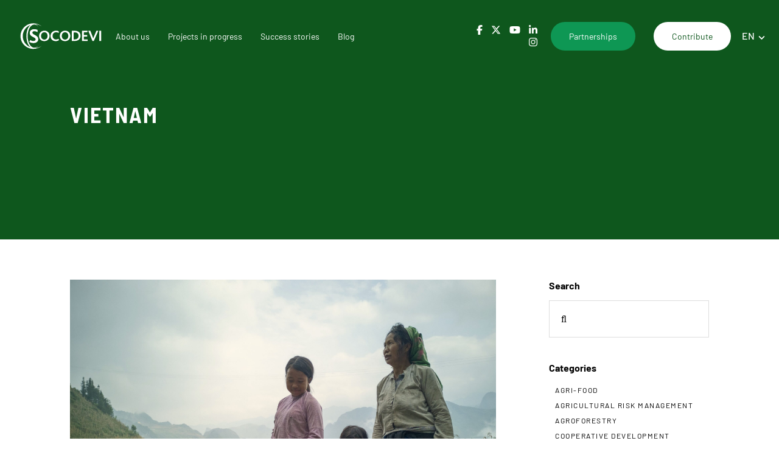

--- FILE ---
content_type: text/html; charset=UTF-8
request_url: https://socodevi.org/en/pays/vietnam-en/
body_size: 20925
content:
<!doctype html>
<html lang="en-US">

<head>
	<meta charset="UTF-8">
<script type="text/javascript">
/* <![CDATA[ */
var gform;gform||(document.addEventListener("gform_main_scripts_loaded",function(){gform.scriptsLoaded=!0}),document.addEventListener("gform/theme/scripts_loaded",function(){gform.themeScriptsLoaded=!0}),window.addEventListener("DOMContentLoaded",function(){gform.domLoaded=!0}),gform={domLoaded:!1,scriptsLoaded:!1,themeScriptsLoaded:!1,isFormEditor:()=>"function"==typeof InitializeEditor,callIfLoaded:function(o){return!(!gform.domLoaded||!gform.scriptsLoaded||!gform.themeScriptsLoaded&&!gform.isFormEditor()||(gform.isFormEditor()&&console.warn("The use of gform.initializeOnLoaded() is deprecated in the form editor context and will be removed in Gravity Forms 3.1."),o(),0))},initializeOnLoaded:function(o){gform.callIfLoaded(o)||(document.addEventListener("gform_main_scripts_loaded",()=>{gform.scriptsLoaded=!0,gform.callIfLoaded(o)}),document.addEventListener("gform/theme/scripts_loaded",()=>{gform.themeScriptsLoaded=!0,gform.callIfLoaded(o)}),window.addEventListener("DOMContentLoaded",()=>{gform.domLoaded=!0,gform.callIfLoaded(o)}))},hooks:{action:{},filter:{}},addAction:function(o,r,e,t){gform.addHook("action",o,r,e,t)},addFilter:function(o,r,e,t){gform.addHook("filter",o,r,e,t)},doAction:function(o){gform.doHook("action",o,arguments)},applyFilters:function(o){return gform.doHook("filter",o,arguments)},removeAction:function(o,r){gform.removeHook("action",o,r)},removeFilter:function(o,r,e){gform.removeHook("filter",o,r,e)},addHook:function(o,r,e,t,n){null==gform.hooks[o][r]&&(gform.hooks[o][r]=[]);var d=gform.hooks[o][r];null==n&&(n=r+"_"+d.length),gform.hooks[o][r].push({tag:n,callable:e,priority:t=null==t?10:t})},doHook:function(r,o,e){var t;if(e=Array.prototype.slice.call(e,1),null!=gform.hooks[r][o]&&((o=gform.hooks[r][o]).sort(function(o,r){return o.priority-r.priority}),o.forEach(function(o){"function"!=typeof(t=o.callable)&&(t=window[t]),"action"==r?t.apply(null,e):e[0]=t.apply(null,e)})),"filter"==r)return e[0]},removeHook:function(o,r,t,n){var e;null!=gform.hooks[o][r]&&(e=(e=gform.hooks[o][r]).filter(function(o,r,e){return!!(null!=n&&n!=o.tag||null!=t&&t!=o.priority)}),gform.hooks[o][r]=e)}});
/* ]]> */
</script>

	<meta name="viewport" content="width=device-width, initial-scale=1">
	<link rel="stylesheet" href="https://use.typekit.net/gci6icf.css">

	<script src="https://kit.fontawesome.com/29907a99d5.js" crossorigin="anonymous"></script>

	<!-- Check is the page is the IE template-->
			<script src="https://socodevi.org/wp-content/themes/Socodevi/assets/src/js/internet-explorer.js"></script>
	
	<!-- Google Tag Manager -->
	<script>
		(function(w, d, s, l, i) {
			w[l] = w[l] || [];
			w[l].push({
				'gtm.start': new Date().getTime(),
				event: 'gtm.js'
			});
			var f = d.getElementsByTagName(s)[0],
				j = d.createElement(s),
				dl = l != 'dataLayer' ? '&l=' + l : '';
			j.async = true;
			j.src =
				'https://www.googletagmanager.com/gtm.js?id=' + i + dl;
			f.parentNode.insertBefore(j, f);
		})(window, document, 'script', 'dataLayer', 'GTM-KRJNQVP');
	</script>
	<!-- End Google Tag Manager -->

	<title>Vietnam &#8211; SOCODEVI</title>
<meta name='robots' content='max-image-preview:large' />
	<style>img:is([sizes="auto" i], [sizes^="auto," i]) { contain-intrinsic-size: 3000px 1500px }</style>
	<script id="cookieyes" type="text/javascript" src="https://cdn-cookieyes.com/client_data/01e986e2eeec20cc8be35508/script.js"></script><link rel='dns-prefetch' href='//www.google.com' />
<link rel="alternate" type="application/rss+xml" title="SOCODEVI &raquo; Vietnam Pays Feed" href="https://socodevi.org/en/pays/vietnam-en/feed/" />
<script type="text/javascript">
/* <![CDATA[ */
window._wpemojiSettings = {"baseUrl":"https:\/\/s.w.org\/images\/core\/emoji\/16.0.1\/72x72\/","ext":".png","svgUrl":"https:\/\/s.w.org\/images\/core\/emoji\/16.0.1\/svg\/","svgExt":".svg","source":{"concatemoji":"https:\/\/socodevi.org\/wp-includes\/js\/wp-emoji-release.min.js?ver=6.8.3"}};
/*! This file is auto-generated */
!function(s,n){var o,i,e;function c(e){try{var t={supportTests:e,timestamp:(new Date).valueOf()};sessionStorage.setItem(o,JSON.stringify(t))}catch(e){}}function p(e,t,n){e.clearRect(0,0,e.canvas.width,e.canvas.height),e.fillText(t,0,0);var t=new Uint32Array(e.getImageData(0,0,e.canvas.width,e.canvas.height).data),a=(e.clearRect(0,0,e.canvas.width,e.canvas.height),e.fillText(n,0,0),new Uint32Array(e.getImageData(0,0,e.canvas.width,e.canvas.height).data));return t.every(function(e,t){return e===a[t]})}function u(e,t){e.clearRect(0,0,e.canvas.width,e.canvas.height),e.fillText(t,0,0);for(var n=e.getImageData(16,16,1,1),a=0;a<n.data.length;a++)if(0!==n.data[a])return!1;return!0}function f(e,t,n,a){switch(t){case"flag":return n(e,"\ud83c\udff3\ufe0f\u200d\u26a7\ufe0f","\ud83c\udff3\ufe0f\u200b\u26a7\ufe0f")?!1:!n(e,"\ud83c\udde8\ud83c\uddf6","\ud83c\udde8\u200b\ud83c\uddf6")&&!n(e,"\ud83c\udff4\udb40\udc67\udb40\udc62\udb40\udc65\udb40\udc6e\udb40\udc67\udb40\udc7f","\ud83c\udff4\u200b\udb40\udc67\u200b\udb40\udc62\u200b\udb40\udc65\u200b\udb40\udc6e\u200b\udb40\udc67\u200b\udb40\udc7f");case"emoji":return!a(e,"\ud83e\udedf")}return!1}function g(e,t,n,a){var r="undefined"!=typeof WorkerGlobalScope&&self instanceof WorkerGlobalScope?new OffscreenCanvas(300,150):s.createElement("canvas"),o=r.getContext("2d",{willReadFrequently:!0}),i=(o.textBaseline="top",o.font="600 32px Arial",{});return e.forEach(function(e){i[e]=t(o,e,n,a)}),i}function t(e){var t=s.createElement("script");t.src=e,t.defer=!0,s.head.appendChild(t)}"undefined"!=typeof Promise&&(o="wpEmojiSettingsSupports",i=["flag","emoji"],n.supports={everything:!0,everythingExceptFlag:!0},e=new Promise(function(e){s.addEventListener("DOMContentLoaded",e,{once:!0})}),new Promise(function(t){var n=function(){try{var e=JSON.parse(sessionStorage.getItem(o));if("object"==typeof e&&"number"==typeof e.timestamp&&(new Date).valueOf()<e.timestamp+604800&&"object"==typeof e.supportTests)return e.supportTests}catch(e){}return null}();if(!n){if("undefined"!=typeof Worker&&"undefined"!=typeof OffscreenCanvas&&"undefined"!=typeof URL&&URL.createObjectURL&&"undefined"!=typeof Blob)try{var e="postMessage("+g.toString()+"("+[JSON.stringify(i),f.toString(),p.toString(),u.toString()].join(",")+"));",a=new Blob([e],{type:"text/javascript"}),r=new Worker(URL.createObjectURL(a),{name:"wpTestEmojiSupports"});return void(r.onmessage=function(e){c(n=e.data),r.terminate(),t(n)})}catch(e){}c(n=g(i,f,p,u))}t(n)}).then(function(e){for(var t in e)n.supports[t]=e[t],n.supports.everything=n.supports.everything&&n.supports[t],"flag"!==t&&(n.supports.everythingExceptFlag=n.supports.everythingExceptFlag&&n.supports[t]);n.supports.everythingExceptFlag=n.supports.everythingExceptFlag&&!n.supports.flag,n.DOMReady=!1,n.readyCallback=function(){n.DOMReady=!0}}).then(function(){return e}).then(function(){var e;n.supports.everything||(n.readyCallback(),(e=n.source||{}).concatemoji?t(e.concatemoji):e.wpemoji&&e.twemoji&&(t(e.twemoji),t(e.wpemoji)))}))}((window,document),window._wpemojiSettings);
/* ]]> */
</script>
<style id='wp-emoji-styles-inline-css' type='text/css'>

	img.wp-smiley, img.emoji {
		display: inline !important;
		border: none !important;
		box-shadow: none !important;
		height: 1em !important;
		width: 1em !important;
		margin: 0 0.07em !important;
		vertical-align: -0.1em !important;
		background: none !important;
		padding: 0 !important;
	}
</style>
<link rel='stylesheet' id='wp-block-library-css' href='https://socodevi.org/wp-includes/css/dist/block-library/style.min.css?ver=6.8.3' type='text/css' media='all' />
<style id='classic-theme-styles-inline-css' type='text/css'>
/*! This file is auto-generated */
.wp-block-button__link{color:#fff;background-color:#32373c;border-radius:9999px;box-shadow:none;text-decoration:none;padding:calc(.667em + 2px) calc(1.333em + 2px);font-size:1.125em}.wp-block-file__button{background:#32373c;color:#fff;text-decoration:none}
</style>
<style id='safe-svg-svg-icon-style-inline-css' type='text/css'>
.safe-svg-cover{text-align:center}.safe-svg-cover .safe-svg-inside{display:inline-block;max-width:100%}.safe-svg-cover svg{fill:currentColor;height:100%;max-height:100%;max-width:100%;width:100%}

</style>
<style id='global-styles-inline-css' type='text/css'>
:root{--wp--preset--aspect-ratio--square: 1;--wp--preset--aspect-ratio--4-3: 4/3;--wp--preset--aspect-ratio--3-4: 3/4;--wp--preset--aspect-ratio--3-2: 3/2;--wp--preset--aspect-ratio--2-3: 2/3;--wp--preset--aspect-ratio--16-9: 16/9;--wp--preset--aspect-ratio--9-16: 9/16;--wp--preset--color--black: #000000;--wp--preset--color--cyan-bluish-gray: #abb8c3;--wp--preset--color--white: #ffffff;--wp--preset--color--pale-pink: #f78da7;--wp--preset--color--vivid-red: #cf2e2e;--wp--preset--color--luminous-vivid-orange: #ff6900;--wp--preset--color--luminous-vivid-amber: #fcb900;--wp--preset--color--light-green-cyan: #7bdcb5;--wp--preset--color--vivid-green-cyan: #00d084;--wp--preset--color--pale-cyan-blue: #8ed1fc;--wp--preset--color--vivid-cyan-blue: #0693e3;--wp--preset--color--vivid-purple: #9b51e0;--wp--preset--gradient--vivid-cyan-blue-to-vivid-purple: linear-gradient(135deg,rgba(6,147,227,1) 0%,rgb(155,81,224) 100%);--wp--preset--gradient--light-green-cyan-to-vivid-green-cyan: linear-gradient(135deg,rgb(122,220,180) 0%,rgb(0,208,130) 100%);--wp--preset--gradient--luminous-vivid-amber-to-luminous-vivid-orange: linear-gradient(135deg,rgba(252,185,0,1) 0%,rgba(255,105,0,1) 100%);--wp--preset--gradient--luminous-vivid-orange-to-vivid-red: linear-gradient(135deg,rgba(255,105,0,1) 0%,rgb(207,46,46) 100%);--wp--preset--gradient--very-light-gray-to-cyan-bluish-gray: linear-gradient(135deg,rgb(238,238,238) 0%,rgb(169,184,195) 100%);--wp--preset--gradient--cool-to-warm-spectrum: linear-gradient(135deg,rgb(74,234,220) 0%,rgb(151,120,209) 20%,rgb(207,42,186) 40%,rgb(238,44,130) 60%,rgb(251,105,98) 80%,rgb(254,248,76) 100%);--wp--preset--gradient--blush-light-purple: linear-gradient(135deg,rgb(255,206,236) 0%,rgb(152,150,240) 100%);--wp--preset--gradient--blush-bordeaux: linear-gradient(135deg,rgb(254,205,165) 0%,rgb(254,45,45) 50%,rgb(107,0,62) 100%);--wp--preset--gradient--luminous-dusk: linear-gradient(135deg,rgb(255,203,112) 0%,rgb(199,81,192) 50%,rgb(65,88,208) 100%);--wp--preset--gradient--pale-ocean: linear-gradient(135deg,rgb(255,245,203) 0%,rgb(182,227,212) 50%,rgb(51,167,181) 100%);--wp--preset--gradient--electric-grass: linear-gradient(135deg,rgb(202,248,128) 0%,rgb(113,206,126) 100%);--wp--preset--gradient--midnight: linear-gradient(135deg,rgb(2,3,129) 0%,rgb(40,116,252) 100%);--wp--preset--font-size--small: 13px;--wp--preset--font-size--medium: 20px;--wp--preset--font-size--large: 36px;--wp--preset--font-size--x-large: 42px;--wp--preset--spacing--20: 0.44rem;--wp--preset--spacing--30: 0.67rem;--wp--preset--spacing--40: 1rem;--wp--preset--spacing--50: 1.5rem;--wp--preset--spacing--60: 2.25rem;--wp--preset--spacing--70: 3.38rem;--wp--preset--spacing--80: 5.06rem;--wp--preset--shadow--natural: 6px 6px 9px rgba(0, 0, 0, 0.2);--wp--preset--shadow--deep: 12px 12px 50px rgba(0, 0, 0, 0.4);--wp--preset--shadow--sharp: 6px 6px 0px rgba(0, 0, 0, 0.2);--wp--preset--shadow--outlined: 6px 6px 0px -3px rgba(255, 255, 255, 1), 6px 6px rgba(0, 0, 0, 1);--wp--preset--shadow--crisp: 6px 6px 0px rgba(0, 0, 0, 1);}:where(.is-layout-flex){gap: 0.5em;}:where(.is-layout-grid){gap: 0.5em;}body .is-layout-flex{display: flex;}.is-layout-flex{flex-wrap: wrap;align-items: center;}.is-layout-flex > :is(*, div){margin: 0;}body .is-layout-grid{display: grid;}.is-layout-grid > :is(*, div){margin: 0;}:where(.wp-block-columns.is-layout-flex){gap: 2em;}:where(.wp-block-columns.is-layout-grid){gap: 2em;}:where(.wp-block-post-template.is-layout-flex){gap: 1.25em;}:where(.wp-block-post-template.is-layout-grid){gap: 1.25em;}.has-black-color{color: var(--wp--preset--color--black) !important;}.has-cyan-bluish-gray-color{color: var(--wp--preset--color--cyan-bluish-gray) !important;}.has-white-color{color: var(--wp--preset--color--white) !important;}.has-pale-pink-color{color: var(--wp--preset--color--pale-pink) !important;}.has-vivid-red-color{color: var(--wp--preset--color--vivid-red) !important;}.has-luminous-vivid-orange-color{color: var(--wp--preset--color--luminous-vivid-orange) !important;}.has-luminous-vivid-amber-color{color: var(--wp--preset--color--luminous-vivid-amber) !important;}.has-light-green-cyan-color{color: var(--wp--preset--color--light-green-cyan) !important;}.has-vivid-green-cyan-color{color: var(--wp--preset--color--vivid-green-cyan) !important;}.has-pale-cyan-blue-color{color: var(--wp--preset--color--pale-cyan-blue) !important;}.has-vivid-cyan-blue-color{color: var(--wp--preset--color--vivid-cyan-blue) !important;}.has-vivid-purple-color{color: var(--wp--preset--color--vivid-purple) !important;}.has-black-background-color{background-color: var(--wp--preset--color--black) !important;}.has-cyan-bluish-gray-background-color{background-color: var(--wp--preset--color--cyan-bluish-gray) !important;}.has-white-background-color{background-color: var(--wp--preset--color--white) !important;}.has-pale-pink-background-color{background-color: var(--wp--preset--color--pale-pink) !important;}.has-vivid-red-background-color{background-color: var(--wp--preset--color--vivid-red) !important;}.has-luminous-vivid-orange-background-color{background-color: var(--wp--preset--color--luminous-vivid-orange) !important;}.has-luminous-vivid-amber-background-color{background-color: var(--wp--preset--color--luminous-vivid-amber) !important;}.has-light-green-cyan-background-color{background-color: var(--wp--preset--color--light-green-cyan) !important;}.has-vivid-green-cyan-background-color{background-color: var(--wp--preset--color--vivid-green-cyan) !important;}.has-pale-cyan-blue-background-color{background-color: var(--wp--preset--color--pale-cyan-blue) !important;}.has-vivid-cyan-blue-background-color{background-color: var(--wp--preset--color--vivid-cyan-blue) !important;}.has-vivid-purple-background-color{background-color: var(--wp--preset--color--vivid-purple) !important;}.has-black-border-color{border-color: var(--wp--preset--color--black) !important;}.has-cyan-bluish-gray-border-color{border-color: var(--wp--preset--color--cyan-bluish-gray) !important;}.has-white-border-color{border-color: var(--wp--preset--color--white) !important;}.has-pale-pink-border-color{border-color: var(--wp--preset--color--pale-pink) !important;}.has-vivid-red-border-color{border-color: var(--wp--preset--color--vivid-red) !important;}.has-luminous-vivid-orange-border-color{border-color: var(--wp--preset--color--luminous-vivid-orange) !important;}.has-luminous-vivid-amber-border-color{border-color: var(--wp--preset--color--luminous-vivid-amber) !important;}.has-light-green-cyan-border-color{border-color: var(--wp--preset--color--light-green-cyan) !important;}.has-vivid-green-cyan-border-color{border-color: var(--wp--preset--color--vivid-green-cyan) !important;}.has-pale-cyan-blue-border-color{border-color: var(--wp--preset--color--pale-cyan-blue) !important;}.has-vivid-cyan-blue-border-color{border-color: var(--wp--preset--color--vivid-cyan-blue) !important;}.has-vivid-purple-border-color{border-color: var(--wp--preset--color--vivid-purple) !important;}.has-vivid-cyan-blue-to-vivid-purple-gradient-background{background: var(--wp--preset--gradient--vivid-cyan-blue-to-vivid-purple) !important;}.has-light-green-cyan-to-vivid-green-cyan-gradient-background{background: var(--wp--preset--gradient--light-green-cyan-to-vivid-green-cyan) !important;}.has-luminous-vivid-amber-to-luminous-vivid-orange-gradient-background{background: var(--wp--preset--gradient--luminous-vivid-amber-to-luminous-vivid-orange) !important;}.has-luminous-vivid-orange-to-vivid-red-gradient-background{background: var(--wp--preset--gradient--luminous-vivid-orange-to-vivid-red) !important;}.has-very-light-gray-to-cyan-bluish-gray-gradient-background{background: var(--wp--preset--gradient--very-light-gray-to-cyan-bluish-gray) !important;}.has-cool-to-warm-spectrum-gradient-background{background: var(--wp--preset--gradient--cool-to-warm-spectrum) !important;}.has-blush-light-purple-gradient-background{background: var(--wp--preset--gradient--blush-light-purple) !important;}.has-blush-bordeaux-gradient-background{background: var(--wp--preset--gradient--blush-bordeaux) !important;}.has-luminous-dusk-gradient-background{background: var(--wp--preset--gradient--luminous-dusk) !important;}.has-pale-ocean-gradient-background{background: var(--wp--preset--gradient--pale-ocean) !important;}.has-electric-grass-gradient-background{background: var(--wp--preset--gradient--electric-grass) !important;}.has-midnight-gradient-background{background: var(--wp--preset--gradient--midnight) !important;}.has-small-font-size{font-size: var(--wp--preset--font-size--small) !important;}.has-medium-font-size{font-size: var(--wp--preset--font-size--medium) !important;}.has-large-font-size{font-size: var(--wp--preset--font-size--large) !important;}.has-x-large-font-size{font-size: var(--wp--preset--font-size--x-large) !important;}
:where(.wp-block-post-template.is-layout-flex){gap: 1.25em;}:where(.wp-block-post-template.is-layout-grid){gap: 1.25em;}
:where(.wp-block-columns.is-layout-flex){gap: 2em;}:where(.wp-block-columns.is-layout-grid){gap: 2em;}
:root :where(.wp-block-pullquote){font-size: 1.5em;line-height: 1.6;}
</style>
<link rel='stylesheet' id='cpsh-shortcodes-css' href='https://socodevi.org/wp-content/plugins/column-shortcodes//assets/css/shortcodes.css?ver=1.0.1' type='text/css' media='all' />
<link rel='stylesheet' id='wpml-menu-item-0-css' href='https://socodevi.org/wp-content/plugins/sitepress-multilingual-cms/templates/language-switchers/menu-item/style.min.css?ver=1' type='text/css' media='all' />
<link rel='stylesheet' id='search-filter-plugin-styles-css' href='https://socodevi.org/wp-content/plugins/search-filter-pro/public/assets/css/search-filter.min.css?ver=2.5.13' type='text/css' media='all' />
<link rel='stylesheet' id='theme-css-css' href='https://socodevi.org/wp-content/themes/Socodevi/assets/dist/css/main.css?ver=1619522350' type='text/css' media='' />
<script type="text/javascript" src="https://socodevi.org/wp-includes/js/jquery/jquery.min.js?ver=3.7.1" id="jquery-core-js"></script>
<script type="text/javascript" id="search-filter-plugin-build-js-extra">
/* <![CDATA[ */
var SF_LDATA = {"ajax_url":"https:\/\/socodevi.org\/wp-admin\/admin-ajax.php","home_url":"https:\/\/socodevi.org\/en\/","extensions":[]};
/* ]]> */
</script>
<script type="text/javascript" src="https://socodevi.org/wp-content/plugins/search-filter-pro/public/assets/js/search-filter-build.min.js?ver=2.5.13" id="search-filter-plugin-build-js"></script>
<script type="text/javascript" src="https://socodevi.org/wp-content/plugins/search-filter-pro/public/assets/js/chosen.jquery.min.js?ver=2.5.13" id="search-filter-plugin-chosen-js"></script>
<script type="text/javascript" src="https://socodevi.org/wp-content/themes/Socodevi/assets/dist/js/main.js?ver=6.8.3" id="theme-js-js"></script>
<link rel="https://api.w.org/" href="https://socodevi.org/en/wp-json/" /><link rel="EditURI" type="application/rsd+xml" title="RSD" href="https://socodevi.org/xmlrpc.php?rsd" />
<meta name="generator" content="WordPress 6.8.3" />
<meta name="generator" content="WPML ver:4.8.4 stt:1,4,2;" />

<!-- Meta Pixel Code -->
<script type='text/javascript'>
!function(f,b,e,v,n,t,s){if(f.fbq)return;n=f.fbq=function(){n.callMethod?
n.callMethod.apply(n,arguments):n.queue.push(arguments)};if(!f._fbq)f._fbq=n;
n.push=n;n.loaded=!0;n.version='2.0';n.queue=[];t=b.createElement(e);t.async=!0;
t.src=v;s=b.getElementsByTagName(e)[0];s.parentNode.insertBefore(t,s)}(window,
document,'script','https://connect.facebook.net/en_US/fbevents.js');
</script>
<!-- End Meta Pixel Code -->
<script type='text/javascript'>var url = window.location.origin + '?ob=open-bridge';
            fbq('set', 'openbridge', '1706081853657088', url);
fbq('init', '1706081853657088', {}, {
    "agent": "wordpress-6.8.3-4.1.5"
})</script><script type='text/javascript'>
    fbq('track', 'PageView', []);
  </script><link rel="icon" href="https://socodevi.org/wp-content/uploads/2021/03/cropped-cropped-favicon-32x32.png" sizes="32x32" />
<link rel="icon" href="https://socodevi.org/wp-content/uploads/2021/03/cropped-cropped-favicon-192x192.png" sizes="192x192" />
<link rel="apple-touch-icon" href="https://socodevi.org/wp-content/uploads/2021/03/cropped-cropped-favicon-180x180.png" />
<meta name="msapplication-TileImage" content="https://socodevi.org/wp-content/uploads/2021/03/cropped-cropped-favicon-270x270.png" />
		<style type="text/css" id="wp-custom-css">
			
.desktop-header__language {
	width: auto;
	
	
}

.desktop-header__language .sub-menu {
		width: 100px;
}

.desktop-header__language .menu-item {
			text-align: center;
		}		</style>
		</head>

<body class="archive tax-pays term-vietnam-en term-186 wp-theme-Socodevi">
	<!-- Google Tag Manager (noscript) -->
	<noscript><iframe src="https://www.googletagmanager.com/ns.html?id=GTM-KRJNQVP" height="0" width="0" style="display:none;visibility:hidden"></iframe></noscript>
	<!-- End Google Tag Manager (noscript) -->

	
<section id="preloader" class="appear">
    <div class="container">
        <div class="preloader">
            <img class="preloader__logo" src="/wp-content/uploads/2021/03/cropped-favicon.png" alt="Socodevi">
        </div>
    </div>
</section>
	<div class="page-wrapper">
				<header class="header">
			<div class="mobile-header">
				<div class="mobile-header__language" data-language-menu>
					<div class="menu-langue-en-container"><ul id="menu-langue-en" class="menu"><li id="menu-item-wpml-ls-68-en" class="menu-item wpml-ls-slot-68 wpml-ls-item wpml-ls-item-en wpml-ls-current-language wpml-ls-menu-item menu-item-type-wpml_ls_menu_item menu-item-object-wpml_ls_menu_item menu-item-has-children menu-item-wpml-ls-68-en"><a href="https://socodevi.org/en/pays/vietnam-en/" role="menuitem"><span class="wpml-ls-native" lang="en">EN</span></a>
<ul class="sub-menu">
	<li id="menu-item-wpml-ls-68-fr" class="menu-item wpml-ls-slot-68 wpml-ls-item wpml-ls-item-fr wpml-ls-menu-item wpml-ls-first-item menu-item-type-wpml_ls_menu_item menu-item-object-wpml_ls_menu_item menu-item-wpml-ls-68-fr"><a href="https://socodevi.org/pays/vietnam/" title="Switch to FR" aria-label="Switch to FR" role="menuitem"><span class="wpml-ls-native" lang="fr">FR</span></a></li>
	<li id="menu-item-wpml-ls-68-es" class="menu-item wpml-ls-slot-68 wpml-ls-item wpml-ls-item-es wpml-ls-menu-item wpml-ls-last-item menu-item-type-wpml_ls_menu_item menu-item-object-wpml_ls_menu_item menu-item-wpml-ls-68-es"><a href="https://socodevi.org/es/pays/vietnam-es/" title="Switch to ES" aria-label="Switch to ES" role="menuitem"><span class="wpml-ls-native" lang="es">ES</span></a></li>
</ul>
</li>
</ul></div>					<svg aria-hidden="true" focusable="false" data-prefix="fas" data-icon="chevron-right" class="svg-inline--fa fa-chevron-right fa-w-10" role="img" xmlns="http://www.w3.org/2000/svg" viewBox="0 0 320 512">
						<path fill="currentColor" d="M285.476 272.971L91.132 467.314c-9.373 9.373-24.569 9.373-33.941 0l-22.667-22.667c-9.357-9.357-9.375-24.522-.04-33.901L188.505 256 34.484 101.255c-9.335-9.379-9.317-24.544.04-33.901l22.667-22.667c9.373-9.373 24.569-9.373 33.941 0L285.475 239.03c9.373 9.372 9.373 24.568.001 33.941z"></path>
					</svg>
				</div>
				<a class="mobile-header__logo" href="https://socodevi.org/en/">
					<img src="https://socodevi.org/wp-content/uploads/2021/02/socodevi-logo-blanc.svg" alt="">
					<img src="https://socodevi.org/wp-content/uploads/2021/02/socodevi-logo.svg" alt="">
				</a>
				<div class="mobile-header__burger" data-burger>
					<span></span>
					<span></span>
					<span></span>
				</div>
			</div>
			<div class="desktop-header">
				<a class="desktop-header__logo" href="https://socodevi.org/en/">
					<img src="https://socodevi.org/wp-content/uploads/2021/02/socodevi-logo-blanc.svg" alt="">
					<img src="https://socodevi.org/wp-content/uploads/2021/02/socodevi-logo.svg" alt="">
				</a>
				<nav class="desktop-header__nav">
					<div class="menu-principal-anglais-container"><ul id="menu-principal-anglais" class="menu"><li id="menu-item-1259" class="menu-item menu-item-type-post_type menu-item-object-page menu-item-1259"><a href="https://socodevi.org/en/about-us/">About us</a></li>
<li id="menu-item-1261" class="menu-item menu-item-type-post_type menu-item-object-page menu-item-1261"><a href="https://socodevi.org/en/projects-in-progress/">Projects in progress</a></li>
<li id="menu-item-1260" class="menu-item menu-item-type-post_type menu-item-object-page menu-item-1260"><a href="https://socodevi.org/en/success-stories/">Success stories</a></li>
<li id="menu-item-1262" class="menu-item menu-item-type-post_type menu-item-object-page menu-item-1262"><a href="https://socodevi.org/en/blog/">Blog</a></li>
</ul></div>				</nav>
				<div class="desktop-header__social-medias">
											<a href="https://www.facebook.com/socodevi" target="_blank">
							<i class="fa-classic fa-brands fa-facebook-f" aria-hidden="true"></i>						</a>
											<a href="https://twitter.com/socodevi" target="_blank">
							<i class="fa-classic fa-brands fa-x-twitter" aria-hidden="true"></i>						</a>
											<a href="https://www.youtube.com/user/socodevitube" target="_blank">
							<i class="fa-classic fa-brands fa-youtube" aria-hidden="true"></i>						</a>
											<a href="https://www.linkedin.com/company/socodevi" target="_blank">
							<i class="fa-classic fa-brands fa-linkedin-in" aria-hidden="true"></i>						</a>
											<a href="https://www.instagram.com/socodevi/" target="_blank">
							<i class="fa-classic fa-brands fa-instagram" aria-hidden="true"></i>						</a>
									</div>
				<nav class="desktop-header__get-involved-nav">
					<div class="menu-implication-anglais-container"><ul id="menu-implication-anglais" class="menu"><li id="menu-item-1276" class="menu-item menu-item-type-post_type menu-item-object-page menu-item-1276"><a href="https://socodevi.org/en/partnerships/">Partnerships</a></li>
<li id="menu-item-1277" class="menu-item menu-item-type-post_type menu-item-object-page menu-item-1277"><a href="https://socodevi.org/en/get-involved/">Contribute</a></li>
</ul></div>				</nav>
				<div class="desktop-header__language" data-language-menu>
					<div class="menu-langue-en-container"><ul id="menu-langue-en-1" class="menu"><li class="menu-item wpml-ls-slot-68 wpml-ls-item wpml-ls-item-en wpml-ls-current-language wpml-ls-menu-item menu-item-type-wpml_ls_menu_item menu-item-object-wpml_ls_menu_item menu-item-has-children menu-item-wpml-ls-68-en"><a href="https://socodevi.org/en/pays/vietnam-en/" role="menuitem"><span class="wpml-ls-native" lang="en">EN</span></a>
<ul class="sub-menu">
	<li class="menu-item wpml-ls-slot-68 wpml-ls-item wpml-ls-item-fr wpml-ls-menu-item wpml-ls-first-item menu-item-type-wpml_ls_menu_item menu-item-object-wpml_ls_menu_item menu-item-wpml-ls-68-fr"><a href="https://socodevi.org/pays/vietnam/" title="Switch to FR" aria-label="Switch to FR" role="menuitem"><span class="wpml-ls-native" lang="fr">FR</span></a></li>
	<li class="menu-item wpml-ls-slot-68 wpml-ls-item wpml-ls-item-es wpml-ls-menu-item wpml-ls-last-item menu-item-type-wpml_ls_menu_item menu-item-object-wpml_ls_menu_item menu-item-wpml-ls-68-es"><a href="https://socodevi.org/es/pays/vietnam-es/" title="Switch to ES" aria-label="Switch to ES" role="menuitem"><span class="wpml-ls-native" lang="es">ES</span></a></li>
</ul>
</li>
</ul></div>					<svg aria-hidden="true" focusable="false" data-prefix="fas" data-icon="chevron-right" class="svg-inline--fa fa-chevron-right fa-w-10" role="img" xmlns="http://www.w3.org/2000/svg" viewBox="0 0 320 512">
						<path fill="currentColor" d="M285.476 272.971L91.132 467.314c-9.373 9.373-24.569 9.373-33.941 0l-22.667-22.667c-9.357-9.357-9.375-24.522-.04-33.901L188.505 256 34.484 101.255c-9.335-9.379-9.317-24.544.04-33.901l22.667-22.667c9.373-9.373 24.569-9.373 33.941 0L285.475 239.03c9.373 9.372 9.373 24.568.001 33.941z"></path>
					</svg>
				</div>
			</div>
			<nav class="mobile-nav" data-mobile-nav>
				<div class="menu-principal-anglais-container"><ul id="menu-principal-anglais-1" class="menu"><li class="menu-item menu-item-type-post_type menu-item-object-page menu-item-1259"><a href="https://socodevi.org/en/about-us/">About us</a></li>
<li class="menu-item menu-item-type-post_type menu-item-object-page menu-item-1261"><a href="https://socodevi.org/en/projects-in-progress/">Projects in progress</a></li>
<li class="menu-item menu-item-type-post_type menu-item-object-page menu-item-1260"><a href="https://socodevi.org/en/success-stories/">Success stories</a></li>
<li class="menu-item menu-item-type-post_type menu-item-object-page menu-item-1262"><a href="https://socodevi.org/en/blog/">Blog</a></li>
</ul></div>				<div class="menu-implication-anglais-container"><ul id="menu-implication-anglais-1" class="menu"><li class="menu-item menu-item-type-post_type menu-item-object-page menu-item-1276"><a href="https://socodevi.org/en/partnerships/">Partnerships</a></li>
<li class="menu-item menu-item-type-post_type menu-item-object-page menu-item-1277"><a href="https://socodevi.org/en/get-involved/">Contribute</a></li>
</ul></div>				<div class="mobile-nav__background" data-mobile-nav-background></div>
			</nav>
		</header>

		<main role="main">
<section id="archive-hero">
    <div class="container">
        <div class="archive-hero">
            <h1 class="archive-hero__title">Vietnam</h1>
        </div>
    </div>
</section>

<section id="blog-articles">
    <div class="container">
        <div class="blog-articles">
                                                                    <a href="https://socodevi.org/en/a-return-to-vietnam/" class="blog-articles__article">
                        <img class="blog-articles__image" src="https://socodevi.org/wp-content/uploads/2025/06/iStock-1063212210-modifiee-scaled.jpg" alt="A return to Vietnam">
                        <h2 class="blog-articles__article-title">A return to Vietnam</h2>
                        <p class="blog-articles__date">20 June 2025</p>
                        <p class="blog-articles__excerpt">SOCODEVI first got its start in Vietnam in 2001 and maintained a presence there through 2022. Now, it’s proud to announce the launch of BLOOM, another major initiative in Vietnam. Funded by Global Affairs Canada and implemented in partnership with Desjardins International Development, this new six-year project marks a significant milestone in our efforts to protect biodiversity and empower women from ethnic minorities.</p>
                        <p class="blog-articles__button">
                                                    </p>
                    </a>
                                        <div class="blog-articles__pagination">
                                            </div>
                                                        <a href="https://socodevi.org/en/why-international-aid-is-everybodys-business/" class="blog-articles__article">
                        <img class="blog-articles__image" src="https://socodevi.org/wp-content/uploads/2025/04/Cover-scaled.jpg" alt="Why international aid is everybody&#8217;s business">
                        <h2 class="blog-articles__article-title">Why international aid is everybody&#8217;s business</h2>
                        <p class="blog-articles__date">24 April 2025</p>
                        <p class="blog-articles__excerpt">With 40 years of cooperative economic development under our belt, SOCODEVI has set the global standard in the field. Today, we operate in nearly two dozen countries, helping to improve the lives of millions of people. </p>
                        <p class="blog-articles__button">
                                                    </p>
                    </a>
                                        <div class="blog-articles__pagination">
                                            </div>
                                                        <a href="https://socodevi.org/en/environment-our-star-teams/" class="blog-articles__article">
                        <img class="blog-articles__image" src="https://socodevi.org/wp-content/uploads/2022/06/CharteEcogestesAbidjan-scaled.jpg" alt="Environment: our star teams!">
                        <h2 class="blog-articles__article-title">Environment: our star teams!</h2>
                        <p class="blog-articles__date">2 June 2022</p>
                        <p class="blog-articles__excerpt">To reduce our environmental footprint, our teams work together and commit to improving their practices year after year. That's why, to celebrate World Environment Day, we want to highlight our champion teams. Discover our five country offices that stood out for their environmental management in 2021-2022.</p>
                        <p class="blog-articles__button">
                                                    </p>
                    </a>
                                        <div class="blog-articles__pagination">
                                            </div>
                                                        <a href="https://socodevi.org/en/socodevi-still-carbon-neutral-in-2022/" class="blog-articles__article">
                        <img class="blog-articles__image" src="https://socodevi.org/wp-content/uploads/2022/03/Carré.jpg" alt="SOCODEVI: STILL CARBON NEUTRAL IN 2022!">
                        <h2 class="blog-articles__article-title">SOCODEVI: STILL CARBON NEUTRAL IN 2022!</h2>
                        <p class="blog-articles__date">17 March 2022</p>
                        <p class="blog-articles__excerpt">“SOCODEVI is proud to renew its carbon neutral certification for a second consecutive year. We continue to set ourselves apart and conduct our operations in alignment with our principles and values.” – JEAN-PHILIPPE MARCOUX, SOCODEVI CEO</p>
                        <p class="blog-articles__button">
                                                    </p>
                    </a>
                                        <div class="blog-articles__pagination">
                                            </div>
                                                        <a href="https://socodevi.org/en/the-story-of-a-co-op-that-satisfies-its-members/" class="blog-articles__article">
                        <img class="blog-articles__image" src="https://socodevi.org/wp-content/uploads/2021/06/2021-blogue-SOCODEVI-Evergrowth-survey-3-1.jpg" alt="The Story of a Co-op that Satisfies its Members">
                        <h2 class="blog-articles__article-title">The Story of a Co-op that Satisfies its Members</h2>
                        <p class="blog-articles__date">29 June 2021</p>
                        <p class="blog-articles__excerpt">This data supports the argument that the cooperative approach reduces rural poverty by creating a social net and enabling families to earn better incomes as a result of improved productivity. </p>
                        <p class="blog-articles__button">
                                                    </p>
                    </a>
                                        <div class="blog-articles__pagination">
                                            </div>
                                                        <a href="https://socodevi.org/en/a-high-level-visit-in-vietnam/" class="blog-articles__article">
                        <img class="blog-articles__image" src="https://socodevi.org/wp-content/uploads/2021/02/2020-VCED-THanBinh-SOCODEVI-770x400-1.jpg" alt="A High-level visit in Vietnam">
                        <h2 class="blog-articles__article-title">A High-level visit in Vietnam</h2>
                        <p class="blog-articles__date">29 January 2021</p>
                        <p class="blog-articles__excerpt">Tasting sessions. Strolls in orchards. Meetings with producers. Senior Vietnamese leaders and Canadian representatives had an unforgettable experience when they visited the Thanh Binh Dragon Fruit Cooperative and the Evergreen Ninh Thuan Grape Cooperative this past November. “I am so impressed with the way in</p>
                        <p class="blog-articles__button">
                                                    </p>
                    </a>
                                        <div class="blog-articles__pagination">
                                            </div>
                                                        <a href="https://socodevi.org/en/its-a-deal-for-the-dragon-fruit/" class="blog-articles__article">
                        <img class="blog-articles__image" src="" alt="It’s a deal for the dragon fruit!">
                        <h2 class="blog-articles__article-title">It’s a deal for the dragon fruit!</h2>
                        <p class="blog-articles__date">27 May 2020</p>
                        <p class="blog-articles__excerpt">The dragon fruits from Vietnam’s Thanh Binh cooperative are now in Canada! In spite of the pandemic and the resulting slowdown in global economic activity, a long-term supply contract has been signed between the cooperative and a Canadian buyer. The agreement was entered into following</p>
                        <p class="blog-articles__button">
                                                    </p>
                    </a>
                                        <div class="blog-articles__pagination">
                                            </div>
                                                        <a href="https://socodevi.org/en/uv-mutual-donates-60000-to-socodevi-foundation/" class="blog-articles__article">
                        <img class="blog-articles__image" src="https://socodevi.org/wp-content/uploads/2021/03/socodevi-blogue-don-fondation-union-vie-mutuelle-770x400-1.jpg" alt="UV Mutuelle gives $60,000 to the SOCODEVI Foundation">
                        <h2 class="blog-articles__article-title">UV Mutuelle gives $60,000 to the SOCODEVI Foundation</h2>
                        <p class="blog-articles__date">17 December 2019</p>
                        <p class="blog-articles__excerpt">The Co-op Week was recognized by UV Mutuelle, an institutional member of the SOCODEVI network, with a contribution of $60,000 to the SOCODEVI Foundation. This donation will allow for the implementation of a natural juice manufacturing plant to profit members of the agricultural cooperatives we</p>
                        <p class="blog-articles__button">
                                                    </p>
                    </a>
                                        <div class="blog-articles__pagination">
                                            </div>
                                                        <a href="https://socodevi.org/en/strategic-support-to-the-vietnamese-government-for-developing-cooperatives/" class="blog-articles__article">
                        <img class="blog-articles__image" src="https://socodevi.org/wp-content/uploads/2021/03/socedevi-article-developpement-vietnamien-770x400-1.jpg" alt="Strategic support to the vietnamese government for developing cooperatives">
                        <h2 class="blog-articles__article-title">Strategic support to the vietnamese government for developing cooperatives</h2>
                        <p class="blog-articles__date">30 January 2019</p>
                        <p class="blog-articles__excerpt">The Ministry of Planning and Investment for Vietnam has requested SOCODEVI’s technical collaboration to support the development of a strategic plan for the development of the cooperative movement in Vietnam, taking into account the experience of the Quebec cooperative movement.</p>
                        <p class="blog-articles__button">
                                                    </p>
                    </a>
                                        <div class="blog-articles__pagination">
                                            </div>
                        </div>
        <div class="blog-sidebar">
                            <div class="widget-content"><h3 class="widget-title">Search</h3><form role="search" method="get" id="searchform" class="searchform" action="https://socodevi.org/en/">
				<div>
					<label class="screen-reader-text" for="s">Search for:</label>
					<input type="text" value="" name="s" id="s" />
					<input type="submit" id="searchsubmit" value="Search" />
				</div>
			</form></div><div class="widget-content"><h3 class="widget-title">Categories</h3>
			<ul>
					<li class="cat-item cat-item-185"><a href="https://socodevi.org/en/category/agri-food/">Agri-Food</a>
</li>
	<li class="cat-item cat-item-211"><a href="https://socodevi.org/en/category/agricultural-risk-management/">Agricultural risk management</a>
</li>
	<li class="cat-item cat-item-199"><a href="https://socodevi.org/en/category/agroforestry/">Agroforestry</a>
</li>
	<li class="cat-item cat-item-182"><a href="https://socodevi.org/en/category/cooperative-development/">Cooperative development</a>
</li>
	<li class="cat-item cat-item-197"><a href="https://socodevi.org/en/category/covid-19-en/">COVID-19</a>
</li>
	<li class="cat-item cat-item-189"><a href="https://socodevi.org/en/category/environment-and-climate-change/">Environment and climate change</a>
</li>
	<li class="cat-item cat-item-196"><a href="https://socodevi.org/en/category/event/">Event</a>
</li>
	<li class="cat-item cat-item-207"><a href="https://socodevi.org/en/category/foundation/">Foundation</a>
</li>
	<li class="cat-item cat-item-190"><a href="https://socodevi.org/en/category/gender-equality/">Gender Equality</a>
</li>
	<li class="cat-item cat-item-203"><a href="https://socodevi.org/en/category/health/">Health</a>
</li>
	<li class="cat-item cat-item-205"><a href="https://socodevi.org/en/category/in-the-field/">In the field</a>
</li>
	<li class="cat-item cat-item-184"><a href="https://socodevi.org/en/category/news/">News</a>
</li>
	<li class="cat-item cat-item-195"><a href="https://socodevi.org/en/category/our-network/">Our network</a>
</li>
	<li class="cat-item cat-item-183"><a href="https://socodevi.org/en/category/projects/">Projects</a>
</li>
	<li class="cat-item cat-item-210"><a href="https://socodevi.org/en/category/social-housing/">Social Housing</a>
</li>
	<li class="cat-item cat-item-200"><a href="https://socodevi.org/en/category/sustainable-forestry/">Sustainable forestry</a>
</li>
	<li class="cat-item cat-item-198"><a href="https://socodevi.org/en/category/team/">Team</a>
</li>
	<li class="cat-item cat-item-58"><a href="https://socodevi.org/en/category/uncategorized/">Uncategorized</a>
</li>
			</ul>

			</div><div class="widget-content"><div id="lct-widget-pays-container" class="list-custom-taxonomy-widget"><h3 class="widget-title">Country</h3><ul id="lct-widget-pays">	<li class="cat-item cat-item-191"><a href="https://socodevi.org/en/pays/ivory-coast/">Ivory Coast</a>
</li>
	<li class="cat-item cat-item-206"><a href="https://socodevi.org/en/pays/canada-en/">Canada</a>
</li>
	<li class="cat-item cat-item-187"><a href="https://socodevi.org/en/pays/ghana-en/">Ghana</a>
</li>
	<li class="cat-item cat-item-194"><a href="https://socodevi.org/en/pays/senegal-en/">Sénégal</a>
</li>
	<li class="cat-item cat-item-202"><a href="https://socodevi.org/en/pays/colombia/">Colombia</a>
</li>
	<li class="cat-item cat-item-186 current-cat"><a aria-current="page" href="https://socodevi.org/en/pays/vietnam-en/">Vietnam</a>
</li>
	<li class="cat-item cat-item-201"><a href="https://socodevi.org/en/pays/guatemala-en/">Guatemala</a>
</li>
	<li class="cat-item cat-item-192"><a href="https://socodevi.org/en/pays/mali-en/">Mali</a>
</li>
	<li class="cat-item cat-item-208"><a href="https://socodevi.org/en/pays/honduras-en/">Honduras</a>
</li>
	<li class="cat-item cat-item-204"><a href="https://socodevi.org/en/pays/bolivia/">Bolivia</a>
</li>
	<li class="cat-item cat-item-188"><a href="https://socodevi.org/en/pays/ukraine-en/">Ukraine</a>
</li>
	<li class="cat-item cat-item-193"><a href="https://socodevi.org/en/pays/maroc-en/">Maroc</a>
</li>
	<li class="cat-item cat-item-212"><a href="https://socodevi.org/en/pays/haiti-en/">Haïti</a>
</li>
	<li class="cat-item cat-item-209"><a href="https://socodevi.org/en/pays/perou-en/">Pérou</a>
</li>
	<li class="cat-item cat-item-261"><a href="https://socodevi.org/en/pays/mozambique-2/">Mozambique</a>
</li>
	<li class="cat-item cat-item-275"><a href="https://socodevi.org/en/pays/burkina-faso/">Burkina Faso</a>
</li>
	<li class="cat-item cat-item-279"><a href="https://socodevi.org/en/pays/ethiopia/">Ethiopia</a>
</li>
	<li class="cat-item cat-item-280"><a href="https://socodevi.org/en/pays/chad/">Chad</a>
</li>
	<li class="cat-item cat-item-286"><a href="https://socodevi.org/en/pays/mozambique-en/">Mozambique</a>
</li>
	<li class="cat-item cat-item-287"><a href="https://socodevi.org/en/pays/ethiopie-en/">Éthiopie</a>
</li>
	<li class="cat-item cat-item-288"><a href="https://socodevi.org/en/pays/tchad-en/">Tchad</a>
</li>
</ul></div></div>                    </div>
    </div>
</section>

</main>

<footer class="footer">
    <div class="container">
        <div class="footer__contact">
            <img class="footer__logo" src="https://socodevi.org/wp-content/uploads/2021/02/socodevi-logo-blanc.svg" alt="">
            <p class="footer__address">850, avenue Ernest-Gagnon,<br />
édifice 5, bureau 160,<br />
Québec (QC), Canada G1S 4S2</p>
            <a class="footer__phone-number" href="tel:+1 418 683-7225" target="_blank">+1 418 683-7225</a>
            <a class="footer__email" href="mailto:info@socodevi.org" target="_blank">info@socodevi.org</a>
                            <a class="footer__button" href="https://socodevi.org/en/contact-us/" target="">Contact Us</a>
                    </div>
        <div class="footer__left-menu">
            <div class="menu-footer-gauche-anglais-container"><ul id="menu-footer-gauche-anglais" class="menu"><li id="menu-item-1265" class="menu-item menu-item-type-post_type menu-item-object-page menu-item-1265"><a href="https://socodevi.org/en/our-network/">Our Network</a></li>
<li id="menu-item-1266" class="menu-item menu-item-type-post_type menu-item-object-page menu-item-1266"><a href="https://socodevi.org/en/career/">Career</a></li>
<li id="menu-item-1267" class="menu-item menu-item-type-post_type menu-item-object-page menu-item-1267"><a href="https://socodevi.org/en/team/">Team</a></li>
<li id="menu-item-1268" class="menu-item menu-item-type-post_type menu-item-object-page menu-item-1268"><a href="https://socodevi.org/en/partnerships/">Partnerships</a></li>
</ul></div>        </div>
        <div class="footer__right-menu">
            <div class="menu-footer-droite-anglais-container"><ul id="menu-footer-droite-anglais" class="menu"><li id="menu-item-1273" class="menu-item menu-item-type-post_type menu-item-object-page menu-item-1273"><a href="https://socodevi.org/en/institutional-content/">Institutional content</a></li>
<li id="menu-item-10056" class="menu-item menu-item-type-post_type menu-item-object-page menu-item-10056"><a href="https://socodevi.org/en/personal-information-protection/">Personal Information Protection</a></li>
</ul></div>        </div>
        <div class="footer__newsletter">
            
<div class="newsletter">
    <img class="newsletter__image" src="https://socodevi.org/wp-content/uploads/2023/03/socodevi-infolettre.png" alt="">
    <div class="newsletter__content">
        <p class="newsletter__title">Stay in touch</p>
        <p class="newsletter__title newsletter__title--footer">Subscribe to our newsletter</p>
        <p class="newsletter__text">Sign up for our newsletter to be informed of our projects and activities!</p>
        <a class="newsletter__button" href="/en/newsletter/" target="">
            Subscribe        </a>
    </div>
</div>            
        </div>
        <!-- <div class="footer__newsletter">
            <p class="footer__newsletter-title">Subscribe to our newsletter</p>
            <p class="footer__newsletter-subtitle">to stay informed about our activities</p>
            <div class="footer__newsletter-form">
                
                <div class='gf_browser_chrome gform_wrapper gform_legacy_markup_wrapper gform-theme--no-framework' data-form-theme='legacy' data-form-index='0' id='gform_wrapper_2' ><div id='gf_2' class='gform_anchor' tabindex='-1'></div><form method='post' enctype='multipart/form-data'  id='gform_2'  action='/en/pays/vietnam-en/#gf_2' data-formid='2' novalidate><div class='gf_invisible ginput_recaptchav3' data-sitekey='6Lf2jqQgAAAAADPJreVfZ6uHnVp_kYtASuE_fkXg' data-tabindex='0'><input id="input_b39d2090254f3bd186a1afba0f143234" class="gfield_recaptcha_response" type="hidden" name="input_b39d2090254f3bd186a1afba0f143234" value=""/></div>
                        <div class='gform-body gform_body'><ul id='gform_fields_2' class='gform_fields top_label form_sublabel_below description_below validation_below'><li id="field_2_5" class="gfield gfield--type-honeypot gform_validation_container field_sublabel_below gfield--has-description field_description_below field_validation_below gfield_visibility_visible"  ><label class='gfield_label gform-field-label' for='input_2_5'>Company</label><div class='ginput_container'><input name='input_5' id='input_2_5' type='text' value='' autocomplete='new-password'/></div><div class='gfield_description' id='gfield_description_2_5'>This field is for validation purposes and should be left unchanged.</div></li><li id="field_2_1" class="gfield gfield--type-email gfield_contains_required field_sublabel_below gfield--no-description field_description_below hidden_label field_validation_below gfield_visibility_visible"  ><label class='gfield_label gform-field-label' for='input_2_1'>Email address<span class="gfield_required"><span class="gfield_required gfield_required_asterisk">*</span></span></label><div class='ginput_container ginput_container_email'>
                            <input name='input_1' id='input_2_1' type='email' value='' class='medium'   placeholder='Email address' aria-required="true" aria-invalid="false"  />
                        </div></li><li id="field_2_3" class="gfield gfield--type-address field_sublabel_hidden_label gfield--no-description field_description_below hidden_label field_validation_below gfield_visibility_visible"  ><label class='gfield_label gform-field-label gfield_label_before_complex' >Country</label>    
                    <div class='ginput_complex ginput_container has_country ginput_container_address gform-grid-row' id='input_2_3' >
                        <input type='hidden' class='gform_hidden' name='input_3.4' id='input_2_3_4' value=''/><span class='ginput_left address_country ginput_address_country gform-grid-col' id='input_2_3_6_container' >
                                        <select name='input_3.6' id='input_2_3_6'   aria-required='false'    ><option value='' selected='selected'>Country</option><option value='Afghanistan' >Afghanistan</option><option value='Albania' >Albania</option><option value='Algeria' >Algeria</option><option value='American Samoa' >American Samoa</option><option value='Andorra' >Andorra</option><option value='Angola' >Angola</option><option value='Anguilla' >Anguilla</option><option value='Antarctica' >Antarctica</option><option value='Antigua and Barbuda' >Antigua and Barbuda</option><option value='Argentina' >Argentina</option><option value='Armenia' >Armenia</option><option value='Aruba' >Aruba</option><option value='Australia' >Australia</option><option value='Austria' >Austria</option><option value='Azerbaijan' >Azerbaijan</option><option value='Bahamas' >Bahamas</option><option value='Bahrain' >Bahrain</option><option value='Bangladesh' >Bangladesh</option><option value='Barbados' >Barbados</option><option value='Belarus' >Belarus</option><option value='Belgium' >Belgium</option><option value='Belize' >Belize</option><option value='Benin' >Benin</option><option value='Bermuda' >Bermuda</option><option value='Bhutan' >Bhutan</option><option value='Bolivia' >Bolivia</option><option value='Bonaire, Sint Eustatius and Saba' >Bonaire, Sint Eustatius and Saba</option><option value='Bosnia and Herzegovina' >Bosnia and Herzegovina</option><option value='Botswana' >Botswana</option><option value='Bouvet Island' >Bouvet Island</option><option value='Brazil' >Brazil</option><option value='British Indian Ocean Territory' >British Indian Ocean Territory</option><option value='Brunei Darussalam' >Brunei Darussalam</option><option value='Bulgaria' >Bulgaria</option><option value='Burkina Faso' >Burkina Faso</option><option value='Burundi' >Burundi</option><option value='Cabo Verde' >Cabo Verde</option><option value='Cambodia' >Cambodia</option><option value='Cameroon' >Cameroon</option><option value='Canada' >Canada</option><option value='Cayman Islands' >Cayman Islands</option><option value='Central African Republic' >Central African Republic</option><option value='Chad' >Chad</option><option value='Chile' >Chile</option><option value='China' >China</option><option value='Christmas Island' >Christmas Island</option><option value='Cocos Islands' >Cocos Islands</option><option value='Colombia' >Colombia</option><option value='Comoros' >Comoros</option><option value='Congo' >Congo</option><option value='Congo, Democratic Republic of the' >Congo, Democratic Republic of the</option><option value='Cook Islands' >Cook Islands</option><option value='Costa Rica' >Costa Rica</option><option value='Croatia' >Croatia</option><option value='Cuba' >Cuba</option><option value='Curaçao' >Curaçao</option><option value='Cyprus' >Cyprus</option><option value='Czechia' >Czechia</option><option value='Côte d&#039;Ivoire' >Côte d&#039;Ivoire</option><option value='Denmark' >Denmark</option><option value='Djibouti' >Djibouti</option><option value='Dominica' >Dominica</option><option value='Dominican Republic' >Dominican Republic</option><option value='Ecuador' >Ecuador</option><option value='Egypt' >Egypt</option><option value='El Salvador' >El Salvador</option><option value='Equatorial Guinea' >Equatorial Guinea</option><option value='Eritrea' >Eritrea</option><option value='Estonia' >Estonia</option><option value='Eswatini' >Eswatini</option><option value='Ethiopia' >Ethiopia</option><option value='Falkland Islands' >Falkland Islands</option><option value='Faroe Islands' >Faroe Islands</option><option value='Fiji' >Fiji</option><option value='Finland' >Finland</option><option value='France' >France</option><option value='French Guiana' >French Guiana</option><option value='French Polynesia' >French Polynesia</option><option value='French Southern Territories' >French Southern Territories</option><option value='Gabon' >Gabon</option><option value='Gambia' >Gambia</option><option value='Georgia' >Georgia</option><option value='Germany' >Germany</option><option value='Ghana' >Ghana</option><option value='Gibraltar' >Gibraltar</option><option value='Greece' >Greece</option><option value='Greenland' >Greenland</option><option value='Grenada' >Grenada</option><option value='Guadeloupe' >Guadeloupe</option><option value='Guam' >Guam</option><option value='Guatemala' >Guatemala</option><option value='Guernsey' >Guernsey</option><option value='Guinea' >Guinea</option><option value='Guinea-Bissau' >Guinea-Bissau</option><option value='Guyana' >Guyana</option><option value='Haiti' >Haiti</option><option value='Heard Island and McDonald Islands' >Heard Island and McDonald Islands</option><option value='Holy See' >Holy See</option><option value='Honduras' >Honduras</option><option value='Hong Kong' >Hong Kong</option><option value='Hungary' >Hungary</option><option value='Iceland' >Iceland</option><option value='India' >India</option><option value='Indonesia' >Indonesia</option><option value='Iran' >Iran</option><option value='Iraq' >Iraq</option><option value='Ireland' >Ireland</option><option value='Isle of Man' >Isle of Man</option><option value='Israel' >Israel</option><option value='Italy' >Italy</option><option value='Jamaica' >Jamaica</option><option value='Japan' >Japan</option><option value='Jersey' >Jersey</option><option value='Jordan' >Jordan</option><option value='Kazakhstan' >Kazakhstan</option><option value='Kenya' >Kenya</option><option value='Kiribati' >Kiribati</option><option value='Korea, Democratic People&#039;s Republic of' >Korea, Democratic People&#039;s Republic of</option><option value='Korea, Republic of' >Korea, Republic of</option><option value='Kuwait' >Kuwait</option><option value='Kyrgyzstan' >Kyrgyzstan</option><option value='Lao People&#039;s Democratic Republic' >Lao People&#039;s Democratic Republic</option><option value='Latvia' >Latvia</option><option value='Lebanon' >Lebanon</option><option value='Lesotho' >Lesotho</option><option value='Liberia' >Liberia</option><option value='Libya' >Libya</option><option value='Liechtenstein' >Liechtenstein</option><option value='Lithuania' >Lithuania</option><option value='Luxembourg' >Luxembourg</option><option value='Macao' >Macao</option><option value='Madagascar' >Madagascar</option><option value='Malawi' >Malawi</option><option value='Malaysia' >Malaysia</option><option value='Maldives' >Maldives</option><option value='Mali' >Mali</option><option value='Malta' >Malta</option><option value='Marshall Islands' >Marshall Islands</option><option value='Martinique' >Martinique</option><option value='Mauritania' >Mauritania</option><option value='Mauritius' >Mauritius</option><option value='Mayotte' >Mayotte</option><option value='Mexico' >Mexico</option><option value='Micronesia' >Micronesia</option><option value='Moldova' >Moldova</option><option value='Monaco' >Monaco</option><option value='Mongolia' >Mongolia</option><option value='Montenegro' >Montenegro</option><option value='Montserrat' >Montserrat</option><option value='Morocco' >Morocco</option><option value='Mozambique' >Mozambique</option><option value='Myanmar' >Myanmar</option><option value='Namibia' >Namibia</option><option value='Nauru' >Nauru</option><option value='Nepal' >Nepal</option><option value='Netherlands' >Netherlands</option><option value='New Caledonia' >New Caledonia</option><option value='New Zealand' >New Zealand</option><option value='Nicaragua' >Nicaragua</option><option value='Niger' >Niger</option><option value='Nigeria' >Nigeria</option><option value='Niue' >Niue</option><option value='Norfolk Island' >Norfolk Island</option><option value='North Macedonia' >North Macedonia</option><option value='Northern Mariana Islands' >Northern Mariana Islands</option><option value='Norway' >Norway</option><option value='Oman' >Oman</option><option value='Pakistan' >Pakistan</option><option value='Palau' >Palau</option><option value='Palestine, State of' >Palestine, State of</option><option value='Panama' >Panama</option><option value='Papua New Guinea' >Papua New Guinea</option><option value='Paraguay' >Paraguay</option><option value='Peru' >Peru</option><option value='Philippines' >Philippines</option><option value='Pitcairn' >Pitcairn</option><option value='Poland' >Poland</option><option value='Portugal' >Portugal</option><option value='Puerto Rico' >Puerto Rico</option><option value='Qatar' >Qatar</option><option value='Romania' >Romania</option><option value='Russian Federation' >Russian Federation</option><option value='Rwanda' >Rwanda</option><option value='Réunion' >Réunion</option><option value='Saint Barthélemy' >Saint Barthélemy</option><option value='Saint Helena, Ascension and Tristan da Cunha' >Saint Helena, Ascension and Tristan da Cunha</option><option value='Saint Kitts and Nevis' >Saint Kitts and Nevis</option><option value='Saint Lucia' >Saint Lucia</option><option value='Saint Martin' >Saint Martin</option><option value='Saint Pierre and Miquelon' >Saint Pierre and Miquelon</option><option value='Saint Vincent and the Grenadines' >Saint Vincent and the Grenadines</option><option value='Samoa' >Samoa</option><option value='San Marino' >San Marino</option><option value='Sao Tome and Principe' >Sao Tome and Principe</option><option value='Saudi Arabia' >Saudi Arabia</option><option value='Senegal' >Senegal</option><option value='Serbia' >Serbia</option><option value='Seychelles' >Seychelles</option><option value='Sierra Leone' >Sierra Leone</option><option value='Singapore' >Singapore</option><option value='Sint Maarten' >Sint Maarten</option><option value='Slovakia' >Slovakia</option><option value='Slovenia' >Slovenia</option><option value='Solomon Islands' >Solomon Islands</option><option value='Somalia' >Somalia</option><option value='South Africa' >South Africa</option><option value='South Georgia and the South Sandwich Islands' >South Georgia and the South Sandwich Islands</option><option value='South Sudan' >South Sudan</option><option value='Spain' >Spain</option><option value='Sri Lanka' >Sri Lanka</option><option value='Sudan' >Sudan</option><option value='Suriname' >Suriname</option><option value='Svalbard and Jan Mayen' >Svalbard and Jan Mayen</option><option value='Sweden' >Sweden</option><option value='Switzerland' >Switzerland</option><option value='Syria Arab Republic' >Syria Arab Republic</option><option value='Taiwan' >Taiwan</option><option value='Tajikistan' >Tajikistan</option><option value='Tanzania, the United Republic of' >Tanzania, the United Republic of</option><option value='Thailand' >Thailand</option><option value='Timor-Leste' >Timor-Leste</option><option value='Togo' >Togo</option><option value='Tokelau' >Tokelau</option><option value='Tonga' >Tonga</option><option value='Trinidad and Tobago' >Trinidad and Tobago</option><option value='Tunisia' >Tunisia</option><option value='Turkmenistan' >Turkmenistan</option><option value='Turks and Caicos Islands' >Turks and Caicos Islands</option><option value='Tuvalu' >Tuvalu</option><option value='Türkiye' >Türkiye</option><option value='US Minor Outlying Islands' >US Minor Outlying Islands</option><option value='Uganda' >Uganda</option><option value='Ukraine' >Ukraine</option><option value='United Arab Emirates' >United Arab Emirates</option><option value='United Kingdom' >United Kingdom</option><option value='United States' >United States</option><option value='Uruguay' >Uruguay</option><option value='Uzbekistan' >Uzbekistan</option><option value='Vanuatu' >Vanuatu</option><option value='Venezuela' >Venezuela</option><option value='Viet Nam' >Viet Nam</option><option value='Virgin Islands, British' >Virgin Islands, British</option><option value='Virgin Islands, U.S.' >Virgin Islands, U.S.</option><option value='Wallis and Futuna' >Wallis and Futuna</option><option value='Western Sahara' >Western Sahara</option><option value='Yemen' >Yemen</option><option value='Zambia' >Zambia</option><option value='Zimbabwe' >Zimbabwe</option><option value='Åland Islands' >Åland Islands</option></select>
                                        <label for='input_2_3_6' id='input_2_3_6_label' class='gform-field-label gform-field-label--type-sub hidden_sub_label screen-reader-text'>Country</label>
                                    </span>
                    <div class='gf_clear gf_clear_complex'></div>
                </div></li><li id="field_2_4" class="gfield gfield--type-captcha field_sublabel_below gfield--no-description field_description_below hidden_label field_validation_below gfield_visibility_visible"  ><label class='gfield_label gform-field-label' for='input_2_4'>CAPTCHA</label><div id='input_2_4' class='ginput_container ginput_recaptcha' data-sitekey='6Lf2jqQgAAAAADPJreVfZ6uHnVp_kYtASuE_fkXg'  data-theme='light' data-tabindex='-1' data-size='invisible' data-badge='bottomright'></div></li></ul></div>
        <div class='gform-footer gform_footer top_label'> <input type='submit' id='gform_submit_button_2' class='gform_button button' onclick='gform.submission.handleButtonClick(this);' data-submission-type='submit' value='&gt;'  /> 
            <input type='hidden' class='gform_hidden' name='gform_submission_method' data-js='gform_submission_method_2' value='postback' />
            <input type='hidden' class='gform_hidden' name='gform_theme' data-js='gform_theme_2' id='gform_theme_2' value='legacy' />
            <input type='hidden' class='gform_hidden' name='gform_style_settings' data-js='gform_style_settings_2' id='gform_style_settings_2' value='[]' />
            <input type='hidden' class='gform_hidden' name='is_submit_2' value='1' />
            <input type='hidden' class='gform_hidden' name='gform_submit' value='2' />
            
            <input type='hidden' class='gform_hidden' name='gform_unique_id' value='' />
            <input type='hidden' class='gform_hidden' name='state_2' value='WyJbXSIsImQxZGFhMTMwNjc4Y2NiZmQyYTAzYmZkNjE1M2NlNDIwIl0=' />
            <input type='hidden' autocomplete='off' class='gform_hidden' name='gform_target_page_number_2' id='gform_target_page_number_2' value='0' />
            <input type='hidden' autocomplete='off' class='gform_hidden' name='gform_source_page_number_2' id='gform_source_page_number_2' value='1' />
            <input type='hidden' name='gform_field_values' value='' />
            
        </div>
                        </form>
                        </div><script type="text/javascript">
/* <![CDATA[ */
 gform.initializeOnLoaded( function() {gformInitSpinner( 2, 'https://socodevi.org/wp-content/plugins/gravityforms/images/spinner.svg', true );jQuery('#gform_ajax_frame_2').on('load',function(){var contents = jQuery(this).contents().find('*').html();var is_postback = contents.indexOf('GF_AJAX_POSTBACK') >= 0;if(!is_postback){return;}var form_content = jQuery(this).contents().find('#gform_wrapper_2');var is_confirmation = jQuery(this).contents().find('#gform_confirmation_wrapper_2').length > 0;var is_redirect = contents.indexOf('gformRedirect(){') >= 0;var is_form = form_content.length > 0 && ! is_redirect && ! is_confirmation;var mt = parseInt(jQuery('html').css('margin-top'), 10) + parseInt(jQuery('body').css('margin-top'), 10) + 100;if(is_form){jQuery('#gform_wrapper_2').html(form_content.html());if(form_content.hasClass('gform_validation_error')){jQuery('#gform_wrapper_2').addClass('gform_validation_error');} else {jQuery('#gform_wrapper_2').removeClass('gform_validation_error');}setTimeout( function() { /* delay the scroll by 50 milliseconds to fix a bug in chrome */ jQuery(document).scrollTop(jQuery('#gform_wrapper_2').offset().top - mt); }, 50 );if(window['gformInitDatepicker']) {gformInitDatepicker();}if(window['gformInitPriceFields']) {gformInitPriceFields();}var current_page = jQuery('#gform_source_page_number_2').val();gformInitSpinner( 2, 'https://socodevi.org/wp-content/plugins/gravityforms/images/spinner.svg', true );jQuery(document).trigger('gform_page_loaded', [2, current_page]);window['gf_submitting_2'] = false;}else if(!is_redirect){var confirmation_content = jQuery(this).contents().find('.GF_AJAX_POSTBACK').html();if(!confirmation_content){confirmation_content = contents;}jQuery('#gform_wrapper_2').replaceWith(confirmation_content);jQuery(document).scrollTop(jQuery('#gf_2').offset().top - mt);jQuery(document).trigger('gform_confirmation_loaded', [2]);window['gf_submitting_2'] = false;wp.a11y.speak(jQuery('#gform_confirmation_message_2').text());}else{jQuery('#gform_2').append(contents);if(window['gformRedirect']) {gformRedirect();}}jQuery(document).trigger("gform_pre_post_render", [{ formId: "2", currentPage: "current_page", abort: function() { this.preventDefault(); } }]);        if (event && event.defaultPrevented) {                return;        }        const gformWrapperDiv = document.getElementById( "gform_wrapper_2" );        if ( gformWrapperDiv ) {            const visibilitySpan = document.createElement( "span" );            visibilitySpan.id = "gform_visibility_test_2";            gformWrapperDiv.insertAdjacentElement( "afterend", visibilitySpan );        }        const visibilityTestDiv = document.getElementById( "gform_visibility_test_2" );        let postRenderFired = false;        function triggerPostRender() {            if ( postRenderFired ) {                return;            }            postRenderFired = true;            gform.core.triggerPostRenderEvents( 2, current_page );            if ( visibilityTestDiv ) {                visibilityTestDiv.parentNode.removeChild( visibilityTestDiv );            }        }        function debounce( func, wait, immediate ) {            var timeout;            return function() {                var context = this, args = arguments;                var later = function() {                    timeout = null;                    if ( !immediate ) func.apply( context, args );                };                var callNow = immediate && !timeout;                clearTimeout( timeout );                timeout = setTimeout( later, wait );                if ( callNow ) func.apply( context, args );            };        }        const debouncedTriggerPostRender = debounce( function() {            triggerPostRender();        }, 200 );        if ( visibilityTestDiv && visibilityTestDiv.offsetParent === null ) {            const observer = new MutationObserver( ( mutations ) => {                mutations.forEach( ( mutation ) => {                    if ( mutation.type === 'attributes' && visibilityTestDiv.offsetParent !== null ) {                        debouncedTriggerPostRender();                        observer.disconnect();                    }                });            });            observer.observe( document.body, {                attributes: true,                childList: false,                subtree: true,                attributeFilter: [ 'style', 'class' ],            });        } else {            triggerPostRender();        }    } );} ); 
/* ]]> */
</script>
                <svg aria-hidden="true" focusable="false" data-prefix="fas" data-icon="chevron-right" class="svg-inline--fa fa-chevron-right fa-w-10" role="img" xmlns="http://www.w3.org/2000/svg" viewBox="0 0 320 512">
                    <path fill="currentColor" d="M285.476 272.971L91.132 467.314c-9.373 9.373-24.569 9.373-33.941 0l-22.667-22.667c-9.357-9.357-9.375-24.522-.04-33.901L188.505 256 34.484 101.255c-9.335-9.379-9.317-24.544.04-33.901l22.667-22.667c9.373-9.373 24.569-9.373 33.941 0L285.475 239.03c9.373 9.372 9.373 24.568.001 33.941z"></path>
                </svg>
            </div>
        </div> -->
        <div class="footer__copyright">
            <div class="footer__social-medias">
                <p class="footer__social-medias-title">Follow us</p>
                <div class="footer__social-medias-container">
                                            <a href="https://www.facebook.com/socodevi" target="_blank">
                            <i class="fa-classic fa-brands fa-facebook-f" aria-hidden="true"></i>                        </a>
                                            <a href="https://twitter.com/socodevi" target="_blank">
                            <i class="fa-classic fa-brands fa-x-twitter" aria-hidden="true"></i>                        </a>
                                            <a href="https://www.youtube.com/user/socodevitube" target="_blank">
                            <i class="fa-classic fa-brands fa-youtube" aria-hidden="true"></i>                        </a>
                                            <a href="https://www.linkedin.com/company/socodevi" target="_blank">
                            <i class="fa-classic fa-brands fa-linkedin-in" aria-hidden="true"></i>                        </a>
                                            <a href="https://www.instagram.com/socodevi/" target="_blank">
                            <i class="fa-classic fa-brands fa-instagram" aria-hidden="true"></i>                        </a>
                                    </div>
            </div>
            <div class="footer__credits">
                <p>Website created by <a href="https://instynctweb.com/" target="_blank" rel="noopener">Instynct</a></p>
            </div>
        </div>
    </div>
</footer>
</div>

<script type="speculationrules">
{"prefetch":[{"source":"document","where":{"and":[{"href_matches":"\/en\/*"},{"not":{"href_matches":["\/wp-*.php","\/wp-admin\/*","\/wp-content\/uploads\/*","\/wp-content\/*","\/wp-content\/plugins\/*","\/wp-content\/themes\/Socodevi\/*","\/en\/*\\?(.+)"]}},{"not":{"selector_matches":"a[rel~=\"nofollow\"]"}},{"not":{"selector_matches":".no-prefetch, .no-prefetch a"}}]},"eagerness":"conservative"}]}
</script>
    <!-- Meta Pixel Event Code -->
    <script type='text/javascript'>
        document.addEventListener( 'wpcf7mailsent', function( event ) {
        if( "fb_pxl_code" in event.detail.apiResponse){
            eval(event.detail.apiResponse.fb_pxl_code);
        }
        }, false );
    </script>
    <!-- End Meta Pixel Event Code -->
        <div id='fb-pxl-ajax-code'></div><script type="text/javascript" src="https://socodevi.org/wp-includes/js/jquery/ui/core.min.js?ver=1.13.3" id="jquery-ui-core-js"></script>
<script type="text/javascript" src="https://socodevi.org/wp-includes/js/jquery/ui/datepicker.min.js?ver=1.13.3" id="jquery-ui-datepicker-js"></script>
<script type="text/javascript" id="jquery-ui-datepicker-js-after">
/* <![CDATA[ */
jQuery(function(jQuery){jQuery.datepicker.setDefaults({"closeText":"Close","currentText":"Today","monthNames":["January","February","March","April","May","June","July","August","September","October","November","December"],"monthNamesShort":["Jan","Feb","Mar","Apr","May","Jun","Jul","Aug","Sep","Oct","Nov","Dec"],"nextText":"Next","prevText":"Previous","dayNames":["Sunday","Monday","Tuesday","Wednesday","Thursday","Friday","Saturday"],"dayNamesShort":["Sun","Mon","Tue","Wed","Thu","Fri","Sat"],"dayNamesMin":["S","M","T","W","T","F","S"],"dateFormat":"MM d, yy","firstDay":1,"isRTL":false});});
/* ]]> */
</script>
<script type="text/javascript" id="gforms_recaptcha_recaptcha-js-extra">
/* <![CDATA[ */
var gforms_recaptcha_recaptcha_strings = {"nonce":"7deb3c220c","disconnect":"Disconnecting","change_connection_type":"Resetting","spinner":"https:\/\/socodevi.org\/wp-content\/plugins\/gravityforms\/images\/spinner.svg","connection_type":"classic","disable_badge":"","change_connection_type_title":"Change Connection Type","change_connection_type_message":"Changing the connection type will delete your current settings.  Do you want to proceed?","disconnect_title":"Disconnect","disconnect_message":"Disconnecting from reCAPTCHA will delete your current settings.  Do you want to proceed?","site_key":"6Lf2jqQgAAAAADPJreVfZ6uHnVp_kYtASuE_fkXg"};
/* ]]> */
</script>
<script type="text/javascript" src="https://www.google.com/recaptcha/api.js?render=6Lf2jqQgAAAAADPJreVfZ6uHnVp_kYtASuE_fkXg&amp;ver=2.0.0" id="gforms_recaptcha_recaptcha-js" defer="defer" data-wp-strategy="defer"></script>
<script type="text/javascript" src="https://socodevi.org/wp-content/plugins/gravityformsrecaptcha/js/frontend.min.js?ver=2.0.0" id="gforms_recaptcha_frontend-js" defer="defer" data-wp-strategy="defer"></script>
<script type="text/javascript" src="https://socodevi.org/wp-includes/js/dist/dom-ready.min.js?ver=f77871ff7694fffea381" id="wp-dom-ready-js"></script>
<script type="text/javascript" src="https://socodevi.org/wp-includes/js/dist/hooks.min.js?ver=4d63a3d491d11ffd8ac6" id="wp-hooks-js"></script>
<script type="text/javascript" src="https://socodevi.org/wp-includes/js/dist/i18n.min.js?ver=5e580eb46a90c2b997e6" id="wp-i18n-js"></script>
<script type="text/javascript" id="wp-i18n-js-after">
/* <![CDATA[ */
wp.i18n.setLocaleData( { 'text direction\u0004ltr': [ 'ltr' ] } );
/* ]]> */
</script>
<script type="text/javascript" src="https://socodevi.org/wp-includes/js/dist/a11y.min.js?ver=3156534cc54473497e14" id="wp-a11y-js"></script>
<script type="text/javascript" defer='defer' src="https://socodevi.org/wp-content/plugins/gravityforms/js/jquery.json.min.js?ver=2.9.20" id="gform_json-js"></script>
<script type="text/javascript" id="gform_gravityforms-js-extra">
/* <![CDATA[ */
var gform_i18n = {"datepicker":{"days":{"monday":"Mo","tuesday":"Tu","wednesday":"We","thursday":"Th","friday":"Fr","saturday":"Sa","sunday":"Su"},"months":{"january":"January","february":"February","march":"March","april":"April","may":"May","june":"June","july":"July","august":"August","september":"September","october":"October","november":"November","december":"December"},"firstDay":1,"iconText":"Select date"}};
var gf_legacy_multi = [];
var gform_gravityforms = {"strings":{"invalid_file_extension":"This type of file is not allowed. Must be one of the following:","delete_file":"Delete this file","in_progress":"in progress","file_exceeds_limit":"File exceeds size limit","illegal_extension":"This type of file is not allowed.","max_reached":"Maximum number of files reached","unknown_error":"There was a problem while saving the file on the server","currently_uploading":"Please wait for the uploading to complete","cancel":"Cancel","cancel_upload":"Cancel this upload","cancelled":"Cancelled","error":"Error","message":"Message"},"vars":{"images_url":"https:\/\/socodevi.org\/wp-content\/plugins\/gravityforms\/images"}};
var gf_global = {"gf_currency_config":{"name":"Canadian Dollar","symbol_left":"$","symbol_right":"CAD","symbol_padding":" ","thousand_separator":",","decimal_separator":".","decimals":2,"code":"CAD"},"base_url":"https:\/\/socodevi.org\/wp-content\/plugins\/gravityforms","number_formats":[],"spinnerUrl":"https:\/\/socodevi.org\/wp-content\/plugins\/gravityforms\/images\/spinner.svg","version_hash":"024b42b49317b4e7200e266d7ba5963a","strings":{"newRowAdded":"New row added.","rowRemoved":"Row removed","formSaved":"The form has been saved.  The content contains the link to return and complete the form."}};
/* ]]> */
</script>
<script type="text/javascript" defer='defer' src="https://socodevi.org/wp-content/plugins/gravityforms/js/gravityforms.min.js?ver=2.9.20" id="gform_gravityforms-js"></script>
<script type="text/javascript" defer='defer' src="https://www.google.com/recaptcha/api.js?hl=en&amp;ver=6.8.3#038;render=explicit" id="gform_recaptcha-js"></script>
<script type="text/javascript" defer='defer' src="https://socodevi.org/wp-content/plugins/gravityforms/js/placeholders.jquery.min.js?ver=2.9.20" id="gform_placeholder-js"></script>
<script type="text/javascript" defer='defer' src="https://socodevi.org/wp-content/plugins/gravityforms/assets/js/dist/utils.min.js?ver=380b7a5ec0757c78876bc8a59488f2f3" id="gform_gravityforms_utils-js"></script>
<script type="text/javascript" defer='defer' src="https://socodevi.org/wp-content/plugins/gravityforms/assets/js/dist/vendor-theme.min.js?ver=21e5a4db1670166692ac5745329bfc80" id="gform_gravityforms_theme_vendors-js"></script>
<script type="text/javascript" id="gform_gravityforms_theme-js-extra">
/* <![CDATA[ */
var gform_theme_config = {"common":{"form":{"honeypot":{"version_hash":"024b42b49317b4e7200e266d7ba5963a"},"ajax":{"ajaxurl":"https:\/\/socodevi.org\/wp-admin\/admin-ajax.php","ajax_submission_nonce":"2d9616fd37","i18n":{"step_announcement":"Step %1$s of %2$s, %3$s","unknown_error":"There was an unknown error processing your request. Please try again."}}}},"hmr_dev":"","public_path":"https:\/\/socodevi.org\/wp-content\/plugins\/gravityforms\/assets\/js\/dist\/","config_nonce":"ab12bede88"};
/* ]]> */
</script>
<script type="text/javascript" defer='defer' src="https://socodevi.org/wp-content/plugins/gravityforms/assets/js/dist/scripts-theme.min.js?ver=8fa5e6390c795318e567cd2b080e169b" id="gform_gravityforms_theme-js"></script>
<script type="text/javascript">
/* <![CDATA[ */
 gform.initializeOnLoaded( function() { jQuery(document).on('gform_post_render', function(event, formId, currentPage){if(formId == 2) {if(typeof Placeholders != 'undefined'){
                        Placeholders.enable();
                    }} } );jQuery(document).on('gform_post_conditional_logic', function(event, formId, fields, isInit){} ) } ); 
/* ]]> */
</script>
<script type="text/javascript">
/* <![CDATA[ */
 gform.initializeOnLoaded( function() {jQuery(document).trigger("gform_pre_post_render", [{ formId: "2", currentPage: "1", abort: function() { this.preventDefault(); } }]);        if (event && event.defaultPrevented) {                return;        }        const gformWrapperDiv = document.getElementById( "gform_wrapper_2" );        if ( gformWrapperDiv ) {            const visibilitySpan = document.createElement( "span" );            visibilitySpan.id = "gform_visibility_test_2";            gformWrapperDiv.insertAdjacentElement( "afterend", visibilitySpan );        }        const visibilityTestDiv = document.getElementById( "gform_visibility_test_2" );        let postRenderFired = false;        function triggerPostRender() {            if ( postRenderFired ) {                return;            }            postRenderFired = true;            gform.core.triggerPostRenderEvents( 2, 1 );            if ( visibilityTestDiv ) {                visibilityTestDiv.parentNode.removeChild( visibilityTestDiv );            }        }        function debounce( func, wait, immediate ) {            var timeout;            return function() {                var context = this, args = arguments;                var later = function() {                    timeout = null;                    if ( !immediate ) func.apply( context, args );                };                var callNow = immediate && !timeout;                clearTimeout( timeout );                timeout = setTimeout( later, wait );                if ( callNow ) func.apply( context, args );            };        }        const debouncedTriggerPostRender = debounce( function() {            triggerPostRender();        }, 200 );        if ( visibilityTestDiv && visibilityTestDiv.offsetParent === null ) {            const observer = new MutationObserver( ( mutations ) => {                mutations.forEach( ( mutation ) => {                    if ( mutation.type === 'attributes' && visibilityTestDiv.offsetParent !== null ) {                        debouncedTriggerPostRender();                        observer.disconnect();                    }                });            });            observer.observe( document.body, {                attributes: true,                childList: false,                subtree: true,                attributeFilter: [ 'style', 'class' ],            });        } else {            triggerPostRender();        }    } ); 
/* ]]> */
</script>

</body>

</html>

--- FILE ---
content_type: text/html; charset=utf-8
request_url: https://www.google.com/recaptcha/api2/anchor?ar=1&k=6Lf2jqQgAAAAADPJreVfZ6uHnVp_kYtASuE_fkXg&co=aHR0cHM6Ly9zb2NvZGV2aS5vcmc6NDQz&hl=en&v=naPR4A6FAh-yZLuCX253WaZq&size=invisible&anchor-ms=20000&execute-ms=15000&cb=vxkpkjr0605w
body_size: 45307
content:
<!DOCTYPE HTML><html dir="ltr" lang="en"><head><meta http-equiv="Content-Type" content="text/html; charset=UTF-8">
<meta http-equiv="X-UA-Compatible" content="IE=edge">
<title>reCAPTCHA</title>
<style type="text/css">
/* cyrillic-ext */
@font-face {
  font-family: 'Roboto';
  font-style: normal;
  font-weight: 400;
  src: url(//fonts.gstatic.com/s/roboto/v18/KFOmCnqEu92Fr1Mu72xKKTU1Kvnz.woff2) format('woff2');
  unicode-range: U+0460-052F, U+1C80-1C8A, U+20B4, U+2DE0-2DFF, U+A640-A69F, U+FE2E-FE2F;
}
/* cyrillic */
@font-face {
  font-family: 'Roboto';
  font-style: normal;
  font-weight: 400;
  src: url(//fonts.gstatic.com/s/roboto/v18/KFOmCnqEu92Fr1Mu5mxKKTU1Kvnz.woff2) format('woff2');
  unicode-range: U+0301, U+0400-045F, U+0490-0491, U+04B0-04B1, U+2116;
}
/* greek-ext */
@font-face {
  font-family: 'Roboto';
  font-style: normal;
  font-weight: 400;
  src: url(//fonts.gstatic.com/s/roboto/v18/KFOmCnqEu92Fr1Mu7mxKKTU1Kvnz.woff2) format('woff2');
  unicode-range: U+1F00-1FFF;
}
/* greek */
@font-face {
  font-family: 'Roboto';
  font-style: normal;
  font-weight: 400;
  src: url(//fonts.gstatic.com/s/roboto/v18/KFOmCnqEu92Fr1Mu4WxKKTU1Kvnz.woff2) format('woff2');
  unicode-range: U+0370-0377, U+037A-037F, U+0384-038A, U+038C, U+038E-03A1, U+03A3-03FF;
}
/* vietnamese */
@font-face {
  font-family: 'Roboto';
  font-style: normal;
  font-weight: 400;
  src: url(//fonts.gstatic.com/s/roboto/v18/KFOmCnqEu92Fr1Mu7WxKKTU1Kvnz.woff2) format('woff2');
  unicode-range: U+0102-0103, U+0110-0111, U+0128-0129, U+0168-0169, U+01A0-01A1, U+01AF-01B0, U+0300-0301, U+0303-0304, U+0308-0309, U+0323, U+0329, U+1EA0-1EF9, U+20AB;
}
/* latin-ext */
@font-face {
  font-family: 'Roboto';
  font-style: normal;
  font-weight: 400;
  src: url(//fonts.gstatic.com/s/roboto/v18/KFOmCnqEu92Fr1Mu7GxKKTU1Kvnz.woff2) format('woff2');
  unicode-range: U+0100-02BA, U+02BD-02C5, U+02C7-02CC, U+02CE-02D7, U+02DD-02FF, U+0304, U+0308, U+0329, U+1D00-1DBF, U+1E00-1E9F, U+1EF2-1EFF, U+2020, U+20A0-20AB, U+20AD-20C0, U+2113, U+2C60-2C7F, U+A720-A7FF;
}
/* latin */
@font-face {
  font-family: 'Roboto';
  font-style: normal;
  font-weight: 400;
  src: url(//fonts.gstatic.com/s/roboto/v18/KFOmCnqEu92Fr1Mu4mxKKTU1Kg.woff2) format('woff2');
  unicode-range: U+0000-00FF, U+0131, U+0152-0153, U+02BB-02BC, U+02C6, U+02DA, U+02DC, U+0304, U+0308, U+0329, U+2000-206F, U+20AC, U+2122, U+2191, U+2193, U+2212, U+2215, U+FEFF, U+FFFD;
}
/* cyrillic-ext */
@font-face {
  font-family: 'Roboto';
  font-style: normal;
  font-weight: 500;
  src: url(//fonts.gstatic.com/s/roboto/v18/KFOlCnqEu92Fr1MmEU9fCRc4AMP6lbBP.woff2) format('woff2');
  unicode-range: U+0460-052F, U+1C80-1C8A, U+20B4, U+2DE0-2DFF, U+A640-A69F, U+FE2E-FE2F;
}
/* cyrillic */
@font-face {
  font-family: 'Roboto';
  font-style: normal;
  font-weight: 500;
  src: url(//fonts.gstatic.com/s/roboto/v18/KFOlCnqEu92Fr1MmEU9fABc4AMP6lbBP.woff2) format('woff2');
  unicode-range: U+0301, U+0400-045F, U+0490-0491, U+04B0-04B1, U+2116;
}
/* greek-ext */
@font-face {
  font-family: 'Roboto';
  font-style: normal;
  font-weight: 500;
  src: url(//fonts.gstatic.com/s/roboto/v18/KFOlCnqEu92Fr1MmEU9fCBc4AMP6lbBP.woff2) format('woff2');
  unicode-range: U+1F00-1FFF;
}
/* greek */
@font-face {
  font-family: 'Roboto';
  font-style: normal;
  font-weight: 500;
  src: url(//fonts.gstatic.com/s/roboto/v18/KFOlCnqEu92Fr1MmEU9fBxc4AMP6lbBP.woff2) format('woff2');
  unicode-range: U+0370-0377, U+037A-037F, U+0384-038A, U+038C, U+038E-03A1, U+03A3-03FF;
}
/* vietnamese */
@font-face {
  font-family: 'Roboto';
  font-style: normal;
  font-weight: 500;
  src: url(//fonts.gstatic.com/s/roboto/v18/KFOlCnqEu92Fr1MmEU9fCxc4AMP6lbBP.woff2) format('woff2');
  unicode-range: U+0102-0103, U+0110-0111, U+0128-0129, U+0168-0169, U+01A0-01A1, U+01AF-01B0, U+0300-0301, U+0303-0304, U+0308-0309, U+0323, U+0329, U+1EA0-1EF9, U+20AB;
}
/* latin-ext */
@font-face {
  font-family: 'Roboto';
  font-style: normal;
  font-weight: 500;
  src: url(//fonts.gstatic.com/s/roboto/v18/KFOlCnqEu92Fr1MmEU9fChc4AMP6lbBP.woff2) format('woff2');
  unicode-range: U+0100-02BA, U+02BD-02C5, U+02C7-02CC, U+02CE-02D7, U+02DD-02FF, U+0304, U+0308, U+0329, U+1D00-1DBF, U+1E00-1E9F, U+1EF2-1EFF, U+2020, U+20A0-20AB, U+20AD-20C0, U+2113, U+2C60-2C7F, U+A720-A7FF;
}
/* latin */
@font-face {
  font-family: 'Roboto';
  font-style: normal;
  font-weight: 500;
  src: url(//fonts.gstatic.com/s/roboto/v18/KFOlCnqEu92Fr1MmEU9fBBc4AMP6lQ.woff2) format('woff2');
  unicode-range: U+0000-00FF, U+0131, U+0152-0153, U+02BB-02BC, U+02C6, U+02DA, U+02DC, U+0304, U+0308, U+0329, U+2000-206F, U+20AC, U+2122, U+2191, U+2193, U+2212, U+2215, U+FEFF, U+FFFD;
}
/* cyrillic-ext */
@font-face {
  font-family: 'Roboto';
  font-style: normal;
  font-weight: 900;
  src: url(//fonts.gstatic.com/s/roboto/v18/KFOlCnqEu92Fr1MmYUtfCRc4AMP6lbBP.woff2) format('woff2');
  unicode-range: U+0460-052F, U+1C80-1C8A, U+20B4, U+2DE0-2DFF, U+A640-A69F, U+FE2E-FE2F;
}
/* cyrillic */
@font-face {
  font-family: 'Roboto';
  font-style: normal;
  font-weight: 900;
  src: url(//fonts.gstatic.com/s/roboto/v18/KFOlCnqEu92Fr1MmYUtfABc4AMP6lbBP.woff2) format('woff2');
  unicode-range: U+0301, U+0400-045F, U+0490-0491, U+04B0-04B1, U+2116;
}
/* greek-ext */
@font-face {
  font-family: 'Roboto';
  font-style: normal;
  font-weight: 900;
  src: url(//fonts.gstatic.com/s/roboto/v18/KFOlCnqEu92Fr1MmYUtfCBc4AMP6lbBP.woff2) format('woff2');
  unicode-range: U+1F00-1FFF;
}
/* greek */
@font-face {
  font-family: 'Roboto';
  font-style: normal;
  font-weight: 900;
  src: url(//fonts.gstatic.com/s/roboto/v18/KFOlCnqEu92Fr1MmYUtfBxc4AMP6lbBP.woff2) format('woff2');
  unicode-range: U+0370-0377, U+037A-037F, U+0384-038A, U+038C, U+038E-03A1, U+03A3-03FF;
}
/* vietnamese */
@font-face {
  font-family: 'Roboto';
  font-style: normal;
  font-weight: 900;
  src: url(//fonts.gstatic.com/s/roboto/v18/KFOlCnqEu92Fr1MmYUtfCxc4AMP6lbBP.woff2) format('woff2');
  unicode-range: U+0102-0103, U+0110-0111, U+0128-0129, U+0168-0169, U+01A0-01A1, U+01AF-01B0, U+0300-0301, U+0303-0304, U+0308-0309, U+0323, U+0329, U+1EA0-1EF9, U+20AB;
}
/* latin-ext */
@font-face {
  font-family: 'Roboto';
  font-style: normal;
  font-weight: 900;
  src: url(//fonts.gstatic.com/s/roboto/v18/KFOlCnqEu92Fr1MmYUtfChc4AMP6lbBP.woff2) format('woff2');
  unicode-range: U+0100-02BA, U+02BD-02C5, U+02C7-02CC, U+02CE-02D7, U+02DD-02FF, U+0304, U+0308, U+0329, U+1D00-1DBF, U+1E00-1E9F, U+1EF2-1EFF, U+2020, U+20A0-20AB, U+20AD-20C0, U+2113, U+2C60-2C7F, U+A720-A7FF;
}
/* latin */
@font-face {
  font-family: 'Roboto';
  font-style: normal;
  font-weight: 900;
  src: url(//fonts.gstatic.com/s/roboto/v18/KFOlCnqEu92Fr1MmYUtfBBc4AMP6lQ.woff2) format('woff2');
  unicode-range: U+0000-00FF, U+0131, U+0152-0153, U+02BB-02BC, U+02C6, U+02DA, U+02DC, U+0304, U+0308, U+0329, U+2000-206F, U+20AC, U+2122, U+2191, U+2193, U+2212, U+2215, U+FEFF, U+FFFD;
}

</style>
<link rel="stylesheet" type="text/css" href="https://www.gstatic.com/recaptcha/releases/naPR4A6FAh-yZLuCX253WaZq/styles__ltr.css">
<script nonce="v4BiMODWqLPo0Umh_g4NRw" type="text/javascript">window['__recaptcha_api'] = 'https://www.google.com/recaptcha/api2/';</script>
<script type="text/javascript" src="https://www.gstatic.com/recaptcha/releases/naPR4A6FAh-yZLuCX253WaZq/recaptcha__en.js" nonce="v4BiMODWqLPo0Umh_g4NRw">
      
    </script></head>
<body><div id="rc-anchor-alert" class="rc-anchor-alert"></div>
<input type="hidden" id="recaptcha-token" value="[base64]">
<script type="text/javascript" nonce="v4BiMODWqLPo0Umh_g4NRw">
      recaptcha.anchor.Main.init("[\x22ainput\x22,[\x22bgdata\x22,\x22\x22,\[base64]/[base64]/[base64]/eihOLHUpOkYoTiwwLFt3LDIxLG1dKSxwKHUsZmFsc2UsTixmYWxzZSl9Y2F0Y2goYil7ayhOLDI5MCk/[base64]/[base64]/Sy5MKCk6Sy5UKSxoKS1LLlQsYj4+MTQpPjAsSy51JiYoSy51Xj0oSy5vKzE+PjIpKihiPDwyKSksSy5vKSsxPj4yIT0wfHxLLlYsbXx8ZClLLko9MCxLLlQ9aDtpZighZClyZXR1cm4gZmFsc2U7aWYoaC1LLkg8KEsuTj5LLkYmJihLLkY9Sy5OKSxLLk4tKE4/MjU1Ono/NToyKSkpcmV0dXJuIGZhbHNlO3JldHVybiEoSy52PSh0KEssMjY3LChOPWsoSywoSy50TD11LHo/NDcyOjI2NykpLEsuQSkpLEsuUC5wdXNoKFtKRCxOLHo/[base64]/[base64]/bmV3IFhbZl0oQlswXSk6Vz09Mj9uZXcgWFtmXShCWzBdLEJbMV0pOlc9PTM/bmV3IFhbZl0oQlswXSxCWzFdLEJbMl0pOlc9PTQ/[base64]/[base64]/[base64]/[base64]/[base64]\\u003d\\u003d\x22,\[base64]\x22,\x22w4QCw5wNwoBzwpYocFZSAEx1TsKvw5jDgMKtc1jCvn7ChcOyw59swrHCrcKtNRHCjG5Pc8OnGcOYCA/[base64]/Dv8KbwoLCtcO4WsOYc8OqeF5bw5Zyw5bCgknDgsOJLsOAw7lew6/DvBxhETrDlDvCuA9ywqDDpCUkDzvDkcKAXh9xw5xZQ8KXBHvCgxBqJ8OKw4FPw4bDt8KNdh/Dq8K7wox5A8ODTF7DnQwCwpB/w7BBBVY8wqrDkMOBw4IgDFlLDjHCgsKqNcK7ScOHw7ZlCCcfwoI6w5zCjksTw6rDs8K2DcOsEcKGDMKHXFDCqGpyU3/DosK0wr1ODMO/w6DDo8K/cH3CtDbDl8OKMsKjwpAFwpLClsODwo/Dr8KrZcORw47Cv3EXdMO7wp/Ck8OeCE/DnG4NA8OKGHx0w4DDgcOeQ1LDhmQ5X8OxwqNtbE59ZAjDq8Kqw7FVYsOJMXPCljDDpcKdw7p5wpIgwpbDm0rDpUYnwqfCusKQwp5XAsKsQ8O1ERjCksKFMF4XwqdGLW4jQmnChcKlwqUsekxULsKAwrXCgHHDhMKew61Hw5dYwqTDqcKcHkkJWcOzKBnCsC/DksOtw6hGOkbCssKDR1TDnMKxw64yw6ttwot8Pm3DvsO3NMKNV8KCb25XwovDlEh3ET/CgVxfKMK+AzZ0wpHCosKSH3fDg8K5KcKbw4nChcOWKcOzwqE+wpXDu8KeB8OSw5rCtMKSXMKxGWTCjjHCpAQgW8Kfw7/DvcO0w4lQw4IQI8KSw4hpHSTDhA5LNcOPD8K/fQ0cw55TRMOiUMKtwpTCncKmwplpZjfCssOvwqzCoD3Dvj3DusOACMK2wq/[base64]/CqlHCncKvdcO7wrgoIsKCF8O3wrPCkFFTDEw+JcOiw4pfwo9VwoZjw7TDsiXCl8OHw4IVw7TCv2gcw40qIcOoNW/[base64]/DvkA8wrZKw6PCv8O7Wlh6wpTDhcKEwqQ+ZV3DksOkW8OsUcOARcK5wpJwD0Mnw7JVw63DmmTDu8KHeMKSw4vDtcKQw7TDtiR7dmpWw5BEBcKsw7kzBBHDpl/[base64]/QsOAfFt1InA/wrLCiS5qw4vDtMO9Q8Ohw73Ds0lRw5p8W8KCwoImERlIAQzCpVfCmlxIdMOtw658TsO3woMdQyfCknZVw47DosKqKcKHTMKfOMOewoDCocKNw75LwoJsaMO2Mm7Dtktmw5PDoDXDsiEjw64kJMOTwr9jwq/DvcOJwrxzbB4Ewp3Cl8ODcFDDk8OUR8KDw59hw4UID8OsI8OXGsKrw4o2dMOONBXDlCBcAHR4w4HDgzVew7nDgcKtMMKQUcOVw7bDtcO0KEPCkcOHOWJzw7XCt8OzL8Kpe2rCisK/TjbDpcKxwq94w6pGwq7DhcKRcEZsNsOEZ1vCnEtEGMKDMgrCtMOMwoRhYT/ColzCrF7Cgx/DqRgCw7t2w6DCnXLCggxhYsKDdjAvwr7CscKsPA/[base64]/[base64]/CksONwrZbD8OkYT7DhcKhw5vDq8KJwpY7ZxV1VB5DwrrDoCIfw6lCQWPDhH3Cm8KIMcOYw7bDjy9tWW3CgFbDoUPDpcOpF8Kqw7vDpA7CgS7Dv8OOY10+SMOQJ8K/NCE3E0FCwqbCuzRBw5rCpMOPwp46w7jCqcKlw5IML3k3BcOpw4vDgz1nMMO/[base64]/DB4zQCknEsKdZ8OJRsOUKUPCkg/DszFvwq8VSBEOwq7DkMKlw73DicK/XEzDrxVuwppVw6BUf8KqUlHDsmMxTsKmCMK7w57CrMKFclFnJsKZFElkw7XClnk1NURWYVJqVUh0UcKDccKEwoo0KMOSIsOqBsKLJsOWF8KHHMKaM8O6w7JXw4ZEF8OuwplmFFJDEgNYZ8KAbB9MEXt2woDDm8OPw6l8w5JMw7gow41TbxRzV3TDkMK/[base64]/[base64]/CtXHDoQLDvCvCikbChcO1wqHCt2XCsE1GR8K5wq7CtzTCvWfDgFdjwrQUwrvDvcKLw4/DtiByVsOow5DDhMKpf8OOwrrDocKXwpfChwl7w7Vmwo1Aw5Jawo/CjD1tw5J0Dn/DlMOfNyDDoVzDo8O5N8Ogw6cAw5w0A8OKwrjCh8O4AQfDqyI8I3jDhBRhw6MPwp/DuzU5DGLCq34VOMKwQ1pnwoVPPDAswpfDrcKvAk08wqJLwo96w6UxMsOqVsObw7/[base64]/Cl8KlwrXCu3VZwoLDkXwNczd9JMOZwqXCqGTCsxsfwrHDpjkKR3wOXMO9C1vCnsKHwoPDt8KaexvDlGJ2UsK1wqk4CHTCn8OxwrB1IRI7OcOtwpvDhzDDssKpwrIWYwXDh19Rw6x0wrVAAMOhIR/DsAPDtcOnwqdkw5NUGSHCrcKuYWXDhsOKw77CtMKGRy1/L8KSwq/CjEISb24RwokODUPDuG3CngFTUMOCw5srw6TCgn/[base64]/CoMODAwPChcOgw4HCogXCncOMwr7Co8KxwppxFSvClMKVG8OIDSfCucKow4TCuAsNw4TDkUIkw53DsSA/w5jCtcO0wrwuw5hBwq7Dh8KFR8OiwprCqyZkw5Jqw6t/w4HDrMKOw5IXw6diCcO5GSHDskLCuMOEwqYnw6wWw6Flw58ZUVsHScKwRcKNwqE3bXDCtj/Dh8OQe3wvUMKJGnh+w4ohw6bCicO/w7bCncOuIMKMa8OwXUbCmsKuB8Kwwq/Cs8O6M8Kowp7Co3fCpGrDvy/Ctwc7PcOvO8OzRGDDrMOeIQEOw6DCn2PCiH8mw5jDh8Kaw5R9w6/DqcOoTsKSPsOFdcOBwrEqKDvCln9aXDHCsMOlVwAiHMK7wqMbwpB/bcO8w55Vw5VRwrxBecOGJsKuw5d+SQ9kw4w3wqzClsOwesONdB3Cs8OCwod8w6TDsMKOWsOVw6/DtsOXwoE8w57ChsO4BmnDkHEhwofDjsOBX0J+c8KfCk7DscKlwod/w6nDsMOOwp4PwonDi3FSwrJpwrQgw6oPbSXCsjnCsGbCqFnClsOcTRPCvhJ/P8KUDzbCusOwwpcfBkM8TElbYcKXw5zDrMKhK27DjGZOTnASZWfCsj8IYSg9cxgKTcOVP0LDssOhcMKmwqjDs8KHfXkmTRPCpsO9VsKsw5jDg0XDgWPDusOwwonCn3xnDMKAw6fCtSXChknCo8KfwoHCgMOmUElTFG3DrUU5WxN1dMOtwp/[base64]/[base64]/[base64]/[base64]/DhcKKdMKrw4NNw65gB8KLwoHCq8OQwo/DsRzDj8KJwpPCnsKXcCXCmHYweMOnw4/Di8KXwrhTEUITIx/Cuw09woPCgWwCw53CqMONwqfCusOawo/DvlXDvsOUw5XDiE/ChXXCoMKMXwx2wq1BaXLCqsOOw6vCvkXDrgvDtMO/[base64]/ChzMiKMKCw4cWVz/[base64]/DmX4lw442QMOowo5VPcOdwqPDscOYw5Ysw7zDl8OQfcKZw4ZVwrvCpCwaK8Otw4Asw7vCp3jCjH/DkjYRwr5obmrDiFXDqh1MwqPDjsOQNV59w7JmdkTCmcOKw47CsjfDnRPDkRvCi8OtwoFvw7AZw7zCqCvDucKPe8KFw4U7Tkhkw6k+woVWS3RVeMKCw4oAwqnDgyh9wrDChHrCl3TCnmppwq3ChMKnwrPChjE5w5pcwq03N8OIwq3CksOswr/CvMKkanUGwqXCp8KAcjHDrsOqw48Jwr/Dn8Kbw5JOc0jDlsK/[base64]/CgUzCjMOjDXLDm8O4CkV4XnwOGsKHwqbDq2TCocORw5PDp13DiMOiUQ7DqCpWw6dPw452wp7CvsKKwpssOMKERjHCsiHCoxrCtjTDhxkfw5nDj8KuGCAQw7ElXsO2wqgEc8O0SUggTcKgE8KAG8O2wqDCkz/Cs2g+VMOHKx7DucOcwqLDhTZ9wrg+TcOLPcOxwqLDpB4swpLCvy9LwrPDtcOjw7XCvsOOwpHCpg/DjGxywozCigPDosOTIXwxworDjMORGGjClcOZw5UAVF/DoXjDo8Kewq3CkE97wqPCrAfCo8Ouw40owqcow67DtjkbA8KDw5DDnXw/N8OBccKiIwzCmcKkRBzDksKFw4cdw5oWJT3Cl8K8wpQiTcOpw7oiZMOVcsOtNsObJClZw5oEwp5Kw53DlmXDtjTCs8OCwpfCtMKsNcKKw43CpxbDj8KaVMOYTRAqFSZGDMKfwoDCoQEJw6LCgEjCrwzDnF9xwqLDisKXw6l1bisjw4/Cn37DksKWekExw6t0RMK/w70qwoJAw4HCkGHDpEoNw5M/w6Qxwo/DoMKVwrfDt8Kawrd6bMOQwrPCgiTDnsKXCUPCmy/CvcONR13Cm8KrTCTDn8O7w4lqExo0wqXDpEQwSMOxdcO+wprDuxvCu8KhRcOOwpvDmS4mI1TCkl7Di8KbwrFHwqfCiMK3wpHDgT7CnMKowoTCtTIHw7rCvE/[base64]/OzkYw5Mqw74nXyDDogM7w5Qfw6R6w5XCvV3Don9+w7vDoSsBJFvCp3ViwqrCpwzDhk3DpMKNYGYYw5bCqTbDlAvDscKywqrCl8KQw4QwwpFQM2HDpThhwqXCgMKPAMKdw7LCp8Kmwr9TX8OFG8Kswohvw60efwkCeRHDqMOmw5nCowTCj2/Dm0rDlkw5UFlEeifCs8K5SV4mw7XCjMKNwpReGcOCwoJZVirCiFsOw5XCmsOFwqHDgAoYXRTDlEBXwpwlDsOow4XCoBDDlsOjw48EwosRw6A3w78AwrTDpMOYw7jCp8OhLsKhw5ISwpPCuCIZcsO9A8Ktw7/DqsK8wqfDhsKgTsKiw5rDvAJ3wrtkwrVTQRLDs3nDiRV+S20Iw4xXKsO4NMKqwq1lE8KTF8OaZRg9w6nCs8KJw7vDq1TCpj/Dt35Dw4RAwplFwoLCnit2wrvCqwoJK8KwwpFPwpfChMKzw4MKwowOP8KCaEvDmEx/OsKYDhg4wp7Cj8K5YMKWE18hwrN6SMKTEsK0w4FHw5vDscO/[base64]/PCPCjCDCqsKeFcKkfFjCgDYew6tkw4/CjRFew50QVB7ChsKdw7Npw7jCocO8X3E1wrPDgcKiw5hlLsOJw5Rfw6/DpsOcwrAbw5tXw4TDmsOSdV3DoR/Cr8O5RElWwrxOKHDDksKVLsKpw6xfw75rw5rDvMKkw79xwq/Co8Oiw6nChE14aD3Cg8KIwobDuUplwoZswrjCi0JxwrbCu1/Dq8K3w7Uiw6rDt8Oow6ELfsOGGsOKwoDDv8K7w7VHVGIaw7FCwqHCgjfClSIpSSAUGFnCnsKuX8KQwol/K8OJdcKWax9OP8OUHwQJwr5sw4JaQcKwVsOYwojCnnzCoS9UFMKewp3DqRMeVMKLE8KyUlQ/wrXDtcKECV3Dm8Ofw5ESchzDqcKVw71gfcKsMQvDrHhTwrd1wrvDosOTW8OtwoLCqsKrw7vCkmhpw4DCvMKdOxHCmsOmw7d/BcKdM3EwD8KSUsOVw7TDrUwBYcOOKsOUw63CnAfCosKMfcOBAB3Cj8KoAsKow45bcgEfTcK/YsOZw7XCscKpw64xWMKGKsOCwrlSwr3DjMKUPhHDvz02w5VnI3Ysw7jDhifCh8O3TWQywpUsHHrDv8OQwpvDmMOswq7CmMO+wp3CrHFPwo/ChSjDocKjwoU5HCrDvMODwrXCncKJwoQYwofDlxoHQEbDuUjDuHYtMU7DnHxcw5DCvVVXQcO5CyEXWsObw5rDqsOAw6HCn1ktRcKUM8KaBcKEw4MDJ8KyKsKZwoLCiBvCj8KDw5cFwonCsmQVVnvCk8OzwqJ7BDkZw7FXw4gIUsK/w6HCmVcyw70XMBPDlsO6w7FJw4TDg8KYWMO9ZCZcJj59UsO3w5/CicK2WBFbw69bw77DtcO3w6kBw53DmhoQw6TCmTvCjUvClMK+wo0OwqXCscOrwrQdw5nDu8OJw7XDv8OWbsO7bUbDj0s3wq/DgMKewqlIwqTDg8Opw5IBBzLDh8OBw4wvwoNmwo/[base64]/w7rCgsOPw5LCjMKkw4PDm8Kiw74Me8Obw77DlMOiwq9nEB3DollrOEFrwpptw4dHwrTClnvDu2UrKQ/Dj8KbC1fCgivDlsKzETvCpMKgw67Cu8KIcVghPi0vBcK3w6NRIUbColRrw6XDvnFYw7UnwrTDvsOaEsKkw4TDj8K1X0fCiMO2WsKWwoV4w7XDncKaCHTDnmgcw53Dg00DUMO7FUtwwozCt8Otw5fDjMKEKVjCn2ACBcOmK8K0RsOUw65aHS/DlMOLw6bDh8OIw4rCiMKTw4keFcK/w5LChcKpY1TDpsKjR8O9w5RNwofCkMKEwop5EcO/HsKswpY3w6vCksO5NSXCoMKtw6LCvlcRwrpCR8KSwqcyeFfDqMOJKFp8wpfCvUgxw6nDiF7Ckk/DgwfCsD1yw7zDjsKqwqrCmcOqwo4VWsOERsORYsKeGxHCn8KINgJBwq/DhyBNwq4cZQksJkAowq3Cl8OiwpbDtMK3wrJ2w5gJfx11wppAX0PCm8Ocw7jDmcKUw7XDmBfDvmUWw7/DoMOIOcO+Oj3Du0vCmkfCm8KmGAY1ezbCs1vDgMO2woEvTnttwqfDkGc4REnDsiLDgzQhbxTCvMKlecOvQD1zwqhOSsOpw78qDWQoacKxw5/CvsKQCVcNw4/[base64]/QsOeLD3CpFjCvMOkwpbDu8KnwpLDuMO5Ql5nwqtzTnUzTMOdYHvCqMO/[base64]/DhVTDjFLDgMOlw7Z0w6nDq8Khwq8KTGrCqmDDpEYyw74FLHzCvnzDoMOnw4JGFUMkw47Cs8O3w5jCr8KYTTgGw544wrheGTRRa8KZdB/DsMOsw5TClMK8wpzDqsO5wpPCvDnCtsOAEQrCgXMIPmtEwqPCj8O4B8KaG8K3dDzDi8Kuw7lSY8O/eDhuDMKeEsKhcC/DmkvDusOzw5bDmsO/CMKHwqLDqsOuwq3DgmI2wqEbw7QxYFIyUVllwp3DgyPCmF7CpFbDgBDDrGLCrgbDsMOewoAeIVXCvUliHsOdwrwZwpbDv8KiwrIlw4UsGMObe8KiwppcQMK8w6fCucKrw4NPw4Z4w5EZwoNTMMKgwoRGMx/[base64]/Do8OrMcKqQsKQYcOwwq04wospWDgTFHkmw4I8w61Cw459O0XDrMKrUMO9w7B+wqjCmcO/w4PChGZswozCnsKzOsKIwrfCpcKXJU/CiHjDnMKnwr3DrMK2RMOTEwDCn8KjwozDsijCgcO9FSjCusK9XmwUw4www4fDp2/DvWjDv8K+w7oEB3rDkHvDs8KFQsOwVMOnZcOGYiLDpSZwwrp1O8OZPD5AexRrwqHCsMK7DknDr8OuwrzDksOgCgIqBjzDiMOiG8OvZTtZH1FdwrHCvjZMw63DjMO6DSc2w67CicOwwqltw7dfw6rCjUVtw4wIFTIVw7/Du8Kbwo3CsGTDgEx8c8K+eMO7wqXDgMOWw5UgN3pmRCERQMODSsK/CMOSFUPCmcKIfsOnEcKfwpjDvjnCmBpsbkIiwo3DsMO2DErCo8KnNRnCu8K+Tg/ChQjDmULDkg7Co8KHw44gw7vCiFlmbD3DrMOMYMKBwr5ob2fCqcKgDX03wpgkARAfDwMSwozCvsKmwqZ6wp7Dn8OhOMOCDsKCKynDt8Kfe8ONE8K4w5FWYAnCk8OjIsKKKsKcwqxvEmpgwp/DmkcODsOTwrXCi8Ocwr9Zw5DCtDdLAjhoDMKoJcKdw6VPwrBwfsOuTVZ0wqXCokLDgEbCjsK8w4PClsKGwpIjw5s+GcOiw4LDjcKlXnzChAxKwo3Cp1BAwqYyUcOtXMKKKBwWwp53csOHwp3Ct8KnaMOsJcKnwrZab1/DiMKUCcKtZcKAO14twoxbw5QnX8O6wobCtcOBwqdxCsKYazMgw7Ikw5TCrF7DvsKbw5AYwrPDrsKZdsKzXMKPQRUNwqtvPXXCiMKbUxVJwrzCncOWZMO3HU/Cj1LCq2ArYcKUE8OXbcOFIcOtcMO3J8KCw5DChDLDuH7DlcORPGbCqQTCs8Kke8O4wpXDusOiwrJFw7bCrz5UA37DqcKaw7LDnyfDosKDwpAZGsOBD8OjaMKBw7pxwpzCkUDDnmHClGvDqwTDgyjDmMO4wo1zw7vCisO/wrtRwoRkwqQswr0uw7fDl8K6aTDDuCzCty7ChcO0VsOKb8K5FMOkR8OYJMKEFApfZw/ClsKNO8Oew6ktAwcILcO8wr8GDcOOJMOWMsKBwojDhsOSwqE3f8OCEx/DqRLDhEvDqEbCkVJPwqUJXHgsecKIwoHDgVvDti0lw4nChwPDlsKydsKVwoNEwoPDu8K5wrcQwoLCvsK8w4gaw7hywojDvsOyw6rCsRnDuT7Cq8O2KjrCuMOSFsOow7LCtE7DqMObw7xfYMO/wrI9NsOvTcKJwrAMM8Kuw6XDusOwegrDq2rDgUhvwo4WTAhFIz/CqljCocOSWHxLw4hIwoh6w7TDvsKyw5kvLsK9w54uwpAYwrHDrjHDpmjCjsKzw6bDsXHDncKZw4/DunDDhMO9TsOlKATCgWnCiUHCrsKRGkYVw4jDv8Krw5gfZidvw5DDkGXDpsOaYhDCvsKFw7bChsKqw6jCmcOhwpVLwoDCvn3DhTrCmXDCrsKTaRDCkcO/CMOsE8OmCXc2w4XDl2/Cg1ALw5nCpMOAwrdpLsK8JyZcAsKSw79twqLDg8O/[base64]/CrcOpBsKtw7RSdMOlw53CpMOywpzCr8Onw7kSEsKAbMOkw4TDjcK3w7Vewo7DksOXdxZmOzBdw7ZdZlA3w543w5kLYXXCsMKhw5pgwpRDbi7CmsOSayPCnBAmwrHCmMK4URfCvhQsworDk8Kfw67DqsKSwp8swo55GGovdMOzw4/[base64]/[base64]/[base64]/DtsKpw6bDgsKRwrF3w5/ChcOnGcOPLMO/cRDCgMOZwqRkwpU3wpI7bQjCuyvCiAdrGcOoS3XCgsKoGsKBBFTChsOAOsONA1vCpMOAYwHDr07DssK/TcK2EmzDksKydzAJUitvbMO5MT80w51TXsKsw69Ew5DClF8SwqvCgcKJw5HDtsKWN8KFbQBjYE53dAHDv8OHFUFYAMKVbV/ClsK+w5fDhE0zw4vCucO6Hy8qw7Y4CcKIZ8KxWjfClcK8woYuCUPDm8OhC8KSw6tkwo/DnB/CmyfDtgxCw6QrwqLDkcOCwqsXK1TDp8OMwpXDmB11w6DDrcKCDcKdw7vDoxLDkcOWwrXCh8K8wr7Dp8ONwrvCjXXDgsOzw61EYydBwpTCksOmw4vDry0WOh/CpVUGbcK1NcO4w7jDmsKuwqF/[base64]/VsOwAzJGfyZcGMOuwrfDrSjCisOnw7HDk27ChcKfwrsVB1LCjMK0EMKrWGRXw7pyw43CuMKywo/DqMKawqZSTMOqw5ZNUMO4HXJram7CgiXChjzDmcOBwo7Dt8K4woHChSpoCcOeSyHDrsKuwoNXOFXDuFrDsXfCo8KVw4zDjMOWw6wnFlHCsy3Cg21/EMKNwq/DsjfCiHvCqUtHN8OCwpN/BwgJaMK2wrdWw4zCrcOUw5dSwpfDlisawoPCoA7Ck8KowqtKTWLCrTHDsWXCo1DDg8O5wpwVwprCtGF3LMKQdhvDoj5fOlXCmQPDu8OWw6fCmMKLwrDDvgzCkn8sRMO6wqLCqcOyJsKww7lxwpDDg8K5wrMTwrk/w6p0BMOSwrMaTsO2w7IZwp8zOMKxw7ZIwp/[base64]/w5/Cu8KjwqdJwq/DiMKiX8K/[base64]/DnF7DkUlBw75EwoN8w78xwqLDpiY/W8KXVcOuw4bDucOqw6hBwprDtcOywpbDk3cyw6cBw6HDrQXCjHLDjQbCmX7ClcKww7jDn8OIZ3NHwrB7wqLDgkrCr8KDwr3DlkdJIl7CvMOHSG4FG8KDfgxOwofDvTfCjsKHDn3CssOhKsKJw7/CmsO6w6rDlMK0wqzDjmRMwqc9D8KMw5VfwpVrwoHCsCXDgMOHNALDs8OMJHjDv8KXakJ6U8KLRcKzw5LCkcK0wqzChmIOIw3Dn8KEw6I5w4rDvmDDpMKVw6XDmMObwpUaw4DCsMK8dyvDuQZ+PWLDv3dzwolHJHPCoC7CjcOsOAzDvsKYw5cSJxoEDsKSMMOKwo/DscKow7DCmmU/YHTCosOGdcKPwo5RRkbCo8KZw6jDpBMBBzPDvsOBBcKIwr7CjHJiwotKw53DocOJTMKvw4fCn2HDiiQNw5rCmzdzw5PCgcK3wqjCjcKvZMOAwpLCn2nCqkrCnGRkw6jDuE/CnsOJNnkER8Oew57DqSJ8IBzDmMOuFMKdwq/DhgjDucOrO8OSIFhWG8OVBsKjezk4HcO3c8OLw4LDmcKgwoDCvhNGw5cEwr3DlMOje8KZa8KbTsOlEcOBUcKNw5/DhSfCtF3Dol5wB8K/wpnCrsOjwqTDusKlRcODwp7Dihc6MgTDgifDgz9GA8KLw4PDhinDrVo5FsO3wpVYwoJ1UgvChXkOV8Kwwq3ChMOEw4FoecK5JMK/[base64]/DgcKYw7BUw7cqVMOSFMO8wrE3wqhewrjDtk7Co8KnEXkZwojDki/DmlzConzCgWHCq0jClcObwodhc8OlAnZsJcKuCMOBBDR8eQ/[base64]/[base64]/CgcKNwqnCmGrCvMOfwoDCu8Kgw6R0QEQvwqzCj27Dg8KdYlZ4e8ObbAlQw4PDgcOHw4HDtBlxwoY0w75gwp7DusKCHE1rw7LCm8OqVcO/w5RbOgDDvMOzGRFFwrFZTMKNw6DCmSvCsBbCqMOsIRDDtcO7w4/DpMOnXm3Cn8O+w6YHZR7CusK/[base64]/TMOaHGLCqD7DlUfDjsOIw4LDhMOJd8KuwroVFMO+GsOjwovCrDfCgTFRHMKDw6NGM1tVTk5XPsOjYnTDs8ODw7chw51xwphNOyPDpxzClMO7w7zCkl42w6XCkUdnw6HDnxTDryR+Mx/DtsKgw7PClcKQw7Bww7/DuzjCpcOGw77Cmk/[base64]/[base64]/DnQrCuMKLwq3CrHPDt8O+ecKhZcOYJy5ZwpwoPAotwoI8wpDCkMK8wr5CUkDDl8OqwpPCnmPDh8O2w6BtUMO+w5UqN8KfYXvDtlZMwpNxVlnDjiDCmTTCgcOzMcObAHHDv8OqwoTDkUt6w5nCkMOdwrjCt8O5V8KrJFddDsO/w6d6AS3CulzCiW3DssO8OUI4wplDTB9kRsO8wovCrMOCUk/[base64]/CnzjCmkLDt8KpVMOJNTctw5ZWMHDCpsOcAcKOw7J2w7oyw6RHwpnCkcKRw43DtU0oanfDjcO0wrPDscO7wofCtx1+wpBEwoHCr3nCmsOXScK8wpPDosKKdcOGaFNqIcOmwonDiyXDssOmQMKkw51xwotIwr7DgMOywr7DrX/[base64]/ClmFQY0nDvWVFw704ZcO3wqN0dMKjwpoMwrcIG8K/CsO1w7rDocK9w44wLlLDkmTDiG0/BAEjw6JKw5fCtcKXw7FuWMOwwpTDrwjCpx/[base64]/w6Jhw7ktR8ObwrJDw69WwqfDm8Oowo43EmZWw7bDisKeU8KbYy/[base64]/DvMK6TVfDm1JgCsKHFcOBRMKZw5kmw4Qpw6gDw6FJOgAGfw/DqSEcw4PCuMKBUgrCiBrDpsOdwrpcwrfDoEbDr8O5G8K0Bj0wXcOWT8Kmbg/CrGrCtU0VdsOdw6fDnsKtw4nClVDDk8OTw6jDiH7Cpzppw7YQw7w3w7I3w5LDjcKmwpXDk8OBw4t/[base64]/DnGNbwrDDucOQwoDDj8OUw7zDvMOdw6glw4/CjB7CpsKFdMOowpBrw6V/w6RfLsOAbWnDlgpow6zCocO/V3/CvwEGwpQWGMOfw4XDkUjDq8KgWAXCoMKUDGPDjsODFyfCoDPDik4/XcKnw4I5w4vDpXPCq8Ktwp3Cp8Kec8KYw6hbwr/DrcKXwqgHw6jDtcK0ecOZwpVMHcOBIwYlw6LDhcK4wqktT2PDmlrDtDc6S3xEw5PCnMK/worCssOiDcOQw6LDl00LLcKiwrlHwonCg8K6IBbChsKUw7zCpwgKwq3Cpht1wo0ZAsK7w7oFNcOdCsK2K8OQBMOkw57DiF3CkcK2SGIyEEHDrcO8dMOSCUEVHkEuw70PwrF/fsKew7JjMEggM8KOHMOQw5XDmnbCo8Ofw6vDqA3CpBXCucOOJMOUw59WWsKiAsKEYRXClsOrwoLDgT5+w7zCksOaRh7CocOlwpHCpTXCgMKsaVBvwpFpLMKKwpcmw5/CoWfDojBDJcOtw5p+YMKXThXCtRpcwrTCv8ObIsOQw7DCsEfDlcOJNgzDhDnDu8OxP8OqfMOZw7LDqsKjAMKwwozCscKvw5zDnxjDr8OxPkBRSEDCtGV8w6REwpo8w6/[base64]/TmXCo0zCq2zCvsKpCk1JKynDskU6wrQGRivCucKnRiUHK8KQw7Fpw5HDjmrCq8Kfw7tyw7XDtsOfwqw/[base64]/CrgTDmMKcw4vDoyzCoWHCoC1BCsOXUMOhwqEoYUvDpsKiHMKTwpzCtDszw5PDkMKVUTskwokgSMO3w4Bdw43CpD/DunLDoyzDuwIzw71gPgvCj0vDhcK4w6VEcXbDpcKFcRQswo7DhMKEw7PCqxZoKcK0wrsPw5UcJcODG8OWRMOqwqETNMOiH8KtQ8Klwo/Ci8KRWDQNcicpLRlhwqJlwrTDnMKDZsOUeADDhcKXeFk9WcO/[base64]/CiFguWwByScKqDsK0T0HDiMK5w64EHWUUwofCrcOlWMKYCjHCusOPQCBVwoE7f8K7AcKow4MXwoktDsOTw4Enw4Amwr/[base64]/Dp0BsMSlCw68ewpfCvVrCgRzCsGxVL2ELe8KAPMOgwrTClhvCsgPCjMOAdV8+V8KFRGsRwowIf0xlwrB/wqzCi8Kdw6HDs8OwCSxXw5LCj8Ocw5BnDMO4HQ/ChcOKwogZwpd/bznDncOacBdyESrDrATCigYvw7gNw54WI8Oxwp1/eMOSwo0DdsOAwpQaPWY1NA50wr3ClBcXLX7CjHgJAcKNCgosOHUJfw1eP8Oow5zDucKfw6hzwqE1bMKnHsOdwqRHwo/DqMOlKDIsOQ/DuMOow55+esObwrjCpklOw4TDoUDCg8KqDMKAw61kGBA2KDhFwpBBeQrDlMKOIcOKS8KDb8KZw6zDhsOCRVFTEUHCpsOnZ0rCqWPDqh8ew7tlBsOywphaw5/Crldvw4/DisKOwrNcZcKUwoDDgAvDvcK/w5pFBjI4wrXCisO/wqbCrzYxZGgULGbCqsK3wrXChMOZwp5Uw4wDw6/[base64]/w6kBwqF1w4HCvEfDhsKbwrLDnkQxAhozwp4EDQEVfzfDgMKPNsKvZUhtAx3DtcKPJ0LDusKwcmfCu8KEesOswo0bwq4hcRbCo8KXwrLCk8ORw7vDjMO5w6zClsOwwpvCg8OSUMOMMAbDpGjDicOWecOBw68zCHgSShXCvlIZVFrDkCoew6VlRglSccKIwp/CsMOgw67Du2jDrXTCs3ZkTsOtcMKxwpt8MHzConVxw4JowqzCnDo+wrXCi3PDiXg+GjnDqwLCjGR4w7RyUMKvG8ORf3vDisKUwoTClcK/w7rDv8OeF8OoQcOjwps9wqPDicKgw5EVwqbDlsOKLWfCk0o6wrXDl1PCqE/DksO3wo4KwpvDoXLCvi0bdsOMw5TDhcKMWF/DjcOSwqc3w4XCkBzChsOfesOOwqrDh8KAwpQXB8KOAMO0w6DDqBTCscO5wobCnmDCggUAL8O2GsKVY8KiwoZlw7XCoS8vF8K1w7TCtE0wSsONwonDpsOYI8Kmw4DDhMOkw6dteFtywoxNJMOrw4PDoDE1wrXDtm3CvwfDpMKaw4AOZcKcwoRMJD0bw4HDplk6SU0/[base64]/w6MjwpTChMK1eB/[base64]/DkFF+wqAdw73DqyBsAMKvaisjwpR0KcOzw6QYw5TClXYmwqTDm8O1Px3DkwLDnX9gwqgcFMKiw6I7wr7CmcORwpDCoSZhUcKfdcOePy/CgCPDnMKQw7JbHMKgw6J1UMKDw6pEwoUEf8KcWTjDiFvDqcO/JzYVwosSJw/DhjBUwoDDjsOVU8KaH8OQCsKHwpHDisOJwrcGw4MqWF/[base64]/DnsKnw6wRw74jS2Ejw5/DqRvDn8OsYnPCpcO1w6zCog/CtH/[base64]/CtTgyaMOzfsK4FsO+Pk4qFsKZDwp4w6QCwrxFT8K4wrnClMKdXcO5w43DhmFpGnfDgn3CusKsMUfDvsKABRIgGMKxwrU8IBvDgXXCu2XDq8KnJyDCnsOIwqB4Cj0NUwTDkSHDisKgKBcUw5NseTfDpcK7w6N1w64XScKuw4QAwrHCucOmw4szM1JeZBbDvMOlVw\\u003d\\u003d\x22],null,[\x22conf\x22,null,\x226Lf2jqQgAAAAADPJreVfZ6uHnVp_kYtASuE_fkXg\x22,0,null,null,null,0,[21,125,63,73,95,87,41,43,42,83,102,105,109,121],[7241176,217],0,null,null,null,null,0,null,0,null,700,1,null,0,\[base64]/tzcYADoGZWF6dTZkEg4Iiv2INxgAOgVNZklJNBoZCAMSFR0U8JfjNw7/vqUGGcSdCRmc4owCGQ\\u003d\\u003d\x22,0,0,null,null,1,null,0,1],\x22https://socodevi.org:443\x22,null,[3,1,1],null,null,null,1,3600,[\x22https://www.google.com/intl/en/policies/privacy/\x22,\x22https://www.google.com/intl/en/policies/terms/\x22],\x229RKKdkFrLgR/n7/LKBXHI2vPbfRk5xoH1h1QhS5v0ug\\u003d\x22,1,0,null,1,1762816595328,0,0,[158,203,183,237],null,[200,81,182,116,54],\x22RC-bKJLJvVs0wrtqA\x22,null,null,null,null,null,\x220dAFcWeA6LlLuqFIr6PNMXR9en6B4RUQN1B_QuGef9A9i549_TUkU7Cyiw8AIFo44yIfBLnNhWEabmacgZSOWeizlhGj7Ay5lErw\x22,1762899395583]");
    </script></body></html>

--- FILE ---
content_type: text/css
request_url: https://socodevi.org/wp-content/themes/Socodevi/assets/dist/css/main.css?ver=1619522350
body_size: 28209
content:
@charset "UTF-8";*,:after,:before{-webkit-box-sizing:border-box;box-sizing:border-box}.odometer-formatting-mark{opacity:0}ol[class],ul[class]{padding:0}blockquote,body,dd,dl,figcaption,figure,h1,h2,h3,h4,li,ol[class],p,ul[class]{margin:0}body{text-rendering:optimizeSpeed;line-height:1.5;min-height:100vh;scroll-behavior:smooth}section{width:100%}hr{border:0;border-top:1px solid #ccc;display:block;margin:rem(16) 0;padding:0}ol[class],ul[class]{list-style:none}body:not(#tinymce) li,body:not(#tinymce) ol,body:not(#tinymce) ul{list-style:none;margin:0;padding:0}a:not([class]){-webkit-text-decoration-skip:ink;text-decoration-skip-ink:auto}img{display:block;height:auto;max-width:100%}article>*+*{margin-top:1em}button,input,select,textarea{cursor:pointer;font:inherit}a{color:#000;text-decoration:none}@media (prefers-reduced-motion:reduce){*{-webkit-animation-duration:.01ms!important;animation-duration:.01ms!important;-webkit-animation-iteration-count:1!important;animation-iteration-count:1!important;scroll-behavior:auto!important;-webkit-transition-duration:.01ms!important;transition-duration:.01ms!important}}@font-face{font-family:Chivo;font-style:normal;font-weight:400;src:url(../fonts/chivo/chivo-light.otf);src:url(../fonts/chivo/chivo-light.eot?#iefix) format("embedded-opentype"),url(../fonts/chivo/chivo-light.woff2) format("woff2"),url(../fonts/chivo/chivo-light.woff) format("woff"),url(../fonts/chivo/chivo-light.ttf) format("truetype")}@font-face{font-family:Chivo;font-style:normal;font-weight:500;src:url(../fonts/chivo/chivo-regular.otf);src:url(../fonts/chivo/chivo-regular.eot?#iefix) format("embedded-opentype"),url(../fonts/chivo/chivo-regular.woff2) format("woff2"),url(../fonts/chivo/chivo-regular.woff) format("woff"),url(../fonts/chivo/chivo-regular.ttf) format("truetype")}@font-face{font-family:Chivo;font-style:normal;font-weight:600;src:url(../fonts/chivo/chivo-bold.otf);src:url(../fonts/chivo/chivo-bold.eot?#iefix) format("embedded-opentype"),url(../fonts/chivo/chivo-bold.woff2) format("woff2"),url(../fonts/chivo/chivo-bold.woff) format("woff"),url(../fonts/chivo/chivo-bold.ttf) format("truetype")}@font-face{font-family:Chivo;font-style:normal;font-weight:700;src:url(../fonts/chivo/chivo-black.otf);src:url(../fonts/chivo/chivo-black.eot?#iefix) format("embedded-opentype"),url(../fonts/chivo/chivo-black.woff2) format("woff2"),url(../fonts/chivo/chivo-black.woff) format("woff"),url(../fonts/chivo/chivo-black.ttf) format("truetype")}@font-face{font-family:Barlow;font-style:normal;font-weight:700;src:url(../fonts/barlow/Barlow-Black.otf);src:url(../fonts/barlow/Barlow-Black.eot?#iefix) format("embedded-opentype"),url(../fonts/barlow/Barlow-Black.woff2) format("woff2"),url(../fonts/barlow/Barlow-Black.woff) format("woff"),url(../fonts/barlow/Barlow-Black.ttf) format("truetype")}@font-face{font-family:Barlow;font-style:normal;font-weight:600;src:url(../fonts/barlow/Barlow-Bold.otf);src:url(../fonts/barlow/Barlow-Bold.eot?#iefix) format("embedded-opentype"),url(../fonts/barlow/Barlow-Bold.woff2) format("woff2"),url(../fonts/barlow/Barlow-Bold.woff) format("woff"),url(../fonts/barlow/Barlow-Bold.ttf) format("truetype")}@font-face{font-family:Barlow;font-style:normal;font-weight:500;src:url(../fonts/barlow/Barlow-Medium.otf);src:url(../fonts/barlow/Barlow-Medium.eot?#iefix) format("embedded-opentype"),url(../fonts/barlow/Barlow-Medium.woff2) format("woff2"),url(../fonts/barlow/Barlow-Medium.woff) format("woff"),url(../fonts/barlow/Barlow-Medium.ttf) format("truetype")}@font-face{font-family:Barlow;font-style:normal;font-weight:400;src:url(../fonts/barlow/Barlow-Regular.otf);src:url(../fonts/barlow/Barlow-Regular.eot?#iefix) format("embedded-opentype"),url(../fonts/barlow/Barlow-Regular.woff2) format("woff2"),url(../fonts/barlow/Barlow-Regular.woff) format("woff"),url(../fonts/barlow/Barlow-Regular.ttf) format("truetype")}@font-face{font-family:BarlowSemiCondensed;font-style:normal;font-weight:600;src:url(../fonts/barlow-semi-condensed/BarlowSemiCondensed-Bold.otf);src:url(../fonts/barlow-semi-condensed/BarlowSemiCondensed-Bold.eot?#iefix) format("embedded-opentype"),url(../fonts/barlow-semi-condensed/BarlowSemiCondensed-Bold.woff2) format("woff2"),url(../fonts/barlow-semi-condensed/BarlowSemiCondensed-Bold.woff) format("woff"),url(../fonts/barlow-semi-condensed/BarlowSemiCondensed-Bold.ttf) format("truetype")}@font-face{font-family:BarlowSemiCondensed;font-style:normal;font-weight:500;src:url(../fonts/barlow-semi-condensed/BarlowSemiCondensed-Medium.otf);src:url(../fonts/barlow-semi-condensed/BarlowSemiCondensed-Medium.eot?#iefix) format("embedded-opentype"),url(../fonts/barlow-semi-condensed/BarlowSemiCondensed-Medium.woff2) format("woff2"),url(../fonts/barlow-semi-condensed/BarlowSemiCondensed-Medium.woff) format("woff"),url(../fonts/barlow-semi-condensed/BarlowSemiCondensed-Medium.ttf) format("truetype")}@font-face{font-family:BarlowCondensed;font-style:normal;font-weight:600;src:url(../fonts/barlow-condensed/BarlowCondensed-Bold.otf);src:url(../fonts/barlow-condensed/BarlowCondensed-Bold.eot?#iefix) format("embedded-opentype"),url(../fonts/barlow-condensed/BarlowCondensed-Bold.woff2) format("woff2"),url(../fonts/barlow-condensed/BarlowCondensed-Bold.woff) format("woff"),url(../fonts/barlow-condensed/BarlowCondensed-Bold.ttf) format("truetype")}button,input,label,select,textarea{background:none;border:0;border-radius:0;display:inline-block;font-family:Barlow,Helvetica,Arial,sans-serif;font-size:13px;line-height:1;margin:0;padding:0;vertical-align:middle;white-space:normal}input:focus{outline:0}input,textarea{-webkit-box-sizing:content-box;box-sizing:content-box}button,input[type=button],input[type=checkbox],input[type=radio],input[type=reset],input[type=submit],select{-webkit-box-sizing:border-box;box-sizing:border-box}input[type=date],input[type=datetime-local],input[type=datetime],input[type=email],input[type=month],input[type=number],input[type=password],input[type=range],input[type=search],input[type=tel],input[type=text],input[type=time],input[type=url],input[type=week]{-webkit-font-smoothing:inherit!important;-webkit-appearance:none;-moz-appearance:none;appearance:none;background-color:transparent;border:0;border-radius:0;height:auto;margin:0;outline:none;outline-color:transparent}input[type=checkbox]{-webkit-appearance:none;border:1px solid gray;border-radius:0;height:.9375rem;margin:0 .6em 0 0;width:.9375rem}input[type=checkbox]:checked{background-image:url(../svg/check-solid.svg);background-position:50%;background-repeat:no-repeat;background-size:69%}input[type=radio]{border-radius:0;height:1.625rem;margin:0;width:.9375rem}input[type=file]{-webkit-font-smoothing:inherit!important;-webkit-appearance:none;-moz-appearance:none;appearance:none;background-color:transparent;border:0;height:auto;outline:none;outline-color:transparent}input[type=search]{-webkit-appearance:textfield;-webkit-box-sizing:content-box}input::-webkit-inner-spin-button,input::-webkit-outer-spin-button{-webkit-appearance:none;margin:0}input[type=number]{-moz-appearance:textfield}::-webkit-search-decoration{display:none}button,input[type=button],input[type=reset],input[type=submit]{overflow:visible;width:auto}::-webkit-file-upload-button{background:none;border:0;padding:0}textarea{overflow:auto;vertical-align:top}select{-webkit-font-smoothing:inherit!important;-webkit-appearance:none;-moz-appearance:none;appearance:none;background-color:transparent;border:0;height:auto;outline:none;outline-color:transparent}select[multiple]{vertical-align:top}.hidden{display:none}.visuallyhidden{clip:rect(0 0 0 0);border:0;height:1px;margin:-1px;overflow:hidden;padding:0;position:absolute;width:1px}.invisible{visibility:hidden}.-table{display:table}.-flex{display:-webkit-box;display:-webkit-flex;display:-ms-flexbox;display:flex}.text-hidden span{font-size:0}@media only screen and (min-width:64rem){.hide-on-desktop{display:none}}@media only screen and (max-width:37.4375pxrem){.hide-on-mobile{display:none}}.title-1,h1{color:#000;display:-webkit-box;display:-webkit-flex;display:-ms-flexbox;display:flex;font:700 1.75rem/1.2 Barlow,Helvetica,Arial,sans-serif;margin:0 0 .2em}@media only screen and (min-width:600px){.title-1,h1{font-size:3.75rem;margin:0 0 .5em}}@media only screen and (min-width:1024px){.title-1,h1{font-size:5rem;margin:0 0 .5em}}.title-2,h2{color:#000;display:-webkit-box;display:-webkit-flex;display:-ms-flexbox;display:flex;font:700 1.25rem Barlow,Helvetica,Arial,sans-serif;margin:.5em 0}@media only screen and (min-width:600px){.title-2,h2{font-size:2.5rem;margin:0 0 1em}}@media only screen and (min-width:1024px){.title-2,h2{font-size:3.125rem;margin:0 0 1em}}.title-3,h3{color:#000;font:600 1.25rem Barlow,Helvetica,Arial,sans-serif;margin:.5em 0}@media only screen and (min-width:600px){.title-3,h3{font-size:2.1875rem;margin:0 0 1em}}@media only screen and (min-width:1024px){.title-3,h3{font-size:2.5rem;margin:0 0 1em}}.title-4,h4{font:600 1.125rem Barlow,Helvetica,Arial,sans-serif;margin:1.5em 0 .5em}@media only screen and (min-width:600px){.title-4,h4{font-size:1.875rem;font-weight:700;margin:0 0 1em}}@media only screen and (min-width:1024px){.title-4,h4{font-size:1.875rem;font-weight:700;margin:0 0 1em}}.title-5,h5{font:700 1.0625rem Barlow,Helvetica,Arial,sans-serif;margin:1.5em 0 .5em}@media only screen and (min-width:600px){.title-5,h5{font-size:1.5625rem;font-weight:600;margin:0 0 1em}}@media only screen and (min-width:1024px){.title-5,h5{font-size:1.5625rem;font-weight:700;margin:0 0 1em}}.title-6,h6{font:600 1rem Barlow,Helvetica,Arial,sans-serif;margin:1.5em 0 .5em}@media only screen and (min-width:600px){.title-6,h6{font-size:1.4375rem;margin:0 0 1em}}@media only screen and (min-width:1024px){.title-6,h6{font-size:1.5625rem;margin:0 0 1em}}body{color:#000;font:500 1rem/1.25 Barlow,Helvetica,Arial,sans-serif}p a{color:#1f7f24;font-weight:600}::-moz-selection{background:rgba(0,0,0,.1);border:0;color:#000;outline:none;text-shadow:none}::selection{background:rgba(0,0,0,.1);border:0;color:#000;outline:none;text-shadow:none}.page-wrapper{-webkit-box-orient:vertical;-webkit-box-direction:normal;-webkit-box-pack:justify;-ms-flex-pack:justify;display:-webkit-box;display:-webkit-flex;display:-ms-flexbox;display:flex;-webkit-flex-direction:column;-ms-flex-direction:column;flex-direction:column;-webkit-justify-content:space-between;justify-content:space-between;min-height:100%;position:relative}.container{margin-left:auto;margin-right:auto;padding:1em 15px}@media only screen and (min-width:600px){.container{padding:1em 30px}}@media only screen and (min-width:1024px){.container{margin-left:auto;margin-right:auto;max-width:1150px;padding:1em 50px}}.grecaptcha-badge{opacity:0!important;pointer-events:none!important}.desktop-header__language{width:auto!important}.desktop-header__language .sub-menu{width:100px!important}.desktop-header__language .menu-item{text-align:center!important}.header{left:0;position:fixed;top:0;-webkit-transition:.5s ease;transition:.5s ease;width:100%;z-index:11}.header.scrolled{background-color:#fff}.header.scrolled .mobile-header .mobile-header__language svg path{fill:#000}.header.scrolled .mobile-header .mobile-header__language li:first-of-type a{color:#000}.header.scrolled .mobile-header .mobile-header__logo img:first-of-type{opacity:0}.header.scrolled .mobile-header .mobile-header__logo img:last-of-type{opacity:1}.header.scrolled .mobile-header .mobile-header__burger span{background-color:#0e571d}.header.background{background-color:#f6f6f6}.header.background .mobile-header .mobile-header__language svg path{fill:#000}.header.background .mobile-header .mobile-header__language li:first-of-type a{color:#000}.header.background .mobile-header .mobile-header__logo img:first-of-type{opacity:0}.header.background .mobile-header .mobile-header__logo img:last-of-type{opacity:1}.header.background .mobile-header .mobile-header__burger span{background-color:#0e571d}.desktop-header{-webkit-box-align:center;-ms-flex-align:center;-webkit-box-pack:start;-ms-flex-pack:start;-webkit-align-items:center;align-items:center;display:-webkit-box;display:-webkit-flex;display:-ms-flexbox;display:flex;-webkit-flex-wrap:wrap;-ms-flex-wrap:wrap;flex-wrap:wrap;-webkit-justify-content:flex-start;justify-content:flex-start;padding:25px;width:100%}.desktop-header__language{width:20px}.desktop-header__language svg{left:52px;position:absolute;top:49px;-webkit-transform:rotate(90deg);transform:rotate(90deg);width:7px}.desktop-header__language svg path{fill:#fff}.desktop-header__language li:first-of-type a{color:#fff}.desktop-header__language .sub-menu{left:0;top:105px;width:100%}.desktop-header__logo{display:inline-block;position:relative}.desktop-header__logo img{max-width:150px;-webkit-transform:.5s ease;transform:.5s ease}.desktop-header__logo img:last-of-type{left:0;opacity:0;position:absolute;top:0}.desktop-header__nav{width:calc(60% - 150px)}.desktop-header__nav,.desktop-header__nav ul{display:-webkit-box;display:-webkit-flex;display:-ms-flexbox;display:flex}.desktop-header__nav ul{-webkit-box-align:center;-ms-flex-align:center;-webkit-box-orient:horizontal;-webkit-box-direction:normal;-webkit-align-items:center;align-items:center;-webkit-flex-direction:row;-ms-flex-direction:row;flex-direction:row;-webkit-flex-wrap:wrap;-ms-flex-wrap:wrap;flex-wrap:wrap}.desktop-header__nav ul .menu-item a{color:#fff;font-family:Barlow;font-size:.875rem;font-weight:400;margin:0 15px!important;padding:0!important;-webkit-transition:.5s ease;transition:.5s ease}.desktop-header__nav ul .menu-item a:hover{color:#1f7f24}.desktop-header__nav ul .menu-item.covid a{color:#dcce38;font-weight:500}.desktop-header__social-medias{-webkit-box-align:center;-ms-flex-align:center;-webkit-box-pack:end;-ms-flex-pack:end;-webkit-align-items:center;align-items:center;display:-webkit-box;display:-webkit-flex;display:-ms-flexbox;display:flex;-webkit-flex-wrap:wrap;-ms-flex-wrap:wrap;flex-wrap:wrap;-webkit-justify-content:flex-end;justify-content:flex-end;width:calc(40% - 365px)}.desktop-header__social-medias a{color:#fff;margin:0 7px;-webkit-transition:.5s ease;transition:.5s ease}.desktop-header__social-medias a:hover{color:#1f7f24}.desktop-header__get-involved-nav{-webkit-box-pack:end;-ms-flex-pack:end;-webkit-justify-content:flex-end;justify-content:flex-end;position:relative;width:auto;z-index:1}.desktop-header__get-involved-nav,.desktop-header__get-involved-nav ul{display:-webkit-box;display:-webkit-flex;display:-ms-flexbox;display:flex}.desktop-header__get-involved-nav ul{-webkit-box-align:center;-ms-flex-align:center;-webkit-box-orient:horizontal;-webkit-box-direction:normal;-webkit-align-items:center;align-items:center;-webkit-flex-direction:row;-ms-flex-direction:row;flex-direction:row;-webkit-flex-wrap:wrap;-ms-flex-wrap:wrap;flex-wrap:wrap}.desktop-header__get-involved-nav ul .menu-item a{background-color:#0e9754;border-radius:150px;color:#fff;font-family:Barlow;font-size:.875rem;font-weight:400;margin:0 15px!important;padding:15px 30px!important;position:relative;-webkit-transition:.5s ease;transition:.5s ease}.desktop-header__get-involved-nav ul .menu-item a:hover{background-color:#0e571d}.desktop-header__get-involved-nav ul .menu-item:last-of-type a{background-color:#fff;color:#0e571d;-webkit-transition:.5s ease;transition:.5s ease}.desktop-header__get-involved-nav ul .menu-item:last-of-type a:hover{background-color:#0e571d;color:#fff}.desktop-header__language{padding-right:15px;position:absolute;right:25px;text-align:right;width:10%}.desktop-header__language svg{left:auto;right:0;top:5px}.desktop-header__language .sub-menu{background-color:#f6f6f6;border-bottom:1px solid #ddd;height:auto;left:auto;overflow:hidden;padding:0 25px!important;position:absolute;right:0;top:69px;-webkit-transition:.5s ease;transition:.5s ease;width:75%}.desktop-header__language .sub-menu li{padding:25px 0!important}.desktop-header__language .sub-menu li a{color:#7c7b7b!important;display:block;font-family:Barlow;font-size:1rem;font-weight:500;width:100%}.desktop-header__language .sub-menu.closed{border:none;height:0!important}.desktop-header.hide{display:none}.mobile-header{-webkit-box-align:center;-ms-flex-align:center;-webkit-box-pack:justify;-ms-flex-pack:justify;-webkit-align-items:center;align-items:center;display:-webkit-box;display:-webkit-flex;display:-ms-flexbox;display:flex;-webkit-flex-wrap:wrap;-ms-flex-wrap:wrap;flex-wrap:wrap;-webkit-justify-content:space-between;justify-content:space-between;padding:25px;position:relative;width:100%;z-index:1}.mobile-header__language{width:20px}.mobile-header__language svg{left:52px;position:absolute;top:49px;-webkit-transform:rotate(90deg);transform:rotate(90deg);width:7px}.mobile-header__language svg path{fill:#fff}.mobile-header__language li:first-of-type a{color:#fff;cursor:pointer}.mobile-header__language .sub-menu{background-color:#fff;border-bottom:1px solid #ddd;height:auto;left:0;overflow:hidden;padding:0 25px!important;position:absolute;top:105px;-webkit-transition:.5s ease;transition:.5s ease;width:100%}.mobile-header__language .sub-menu li{padding:25px 0!important}.mobile-header__language .sub-menu li a{color:#7c7b7b!important;display:block;font-family:Barlow;font-size:1rem;font-weight:500;width:100%}.mobile-header__language .sub-menu.closed{border:none;height:0!important}.mobile-header__logo{display:inline-block;position:relative}.mobile-header__logo img{max-width:125px;-webkit-transform:.5s ease;transform:.5s ease}.mobile-header__logo img:last-of-type{left:0;opacity:0;position:absolute;top:0}.mobile-header__burger{-webkit-box-align:start;-ms-flex-align:start;-webkit-box-pack:center;-ms-flex-pack:center;-webkit-box-orient:vertical;-webkit-box-direction:normal;-webkit-align-items:flex-start;align-items:flex-start;cursor:pointer;display:-webkit-box;display:-webkit-flex;display:-ms-flexbox;display:flex;-webkit-flex-direction:column;-ms-flex-direction:column;flex-direction:column;-webkit-flex-wrap:wrap;-ms-flex-wrap:wrap;flex-wrap:wrap;-webkit-justify-content:center;justify-content:center;position:relative;width:20px}.mobile-header__burger span{background-color:#fff;display:block;height:2px;margin:2px 0;-webkit-transition:.5s ease;transition:.5s ease;width:20px}.mobile-header__burger span:nth-of-type(2){width:17px}.mobile-header__burger.opened span{left:0;position:absolute;-webkit-transform:rotate(45deg);transform:rotate(45deg)}.mobile-header__burger.opened span:nth-of-type(2){opacity:0}.mobile-header__burger.opened span:last-of-type{-webkit-transform:rotate(-45deg);transform:rotate(-45deg)}.mobile-header.hide{display:none}.mobile-nav{background-color:#fff;height:auto;overflow:hidden;-webkit-transition:.5s ease;transition:.5s ease}.mobile-nav .menu-implication-container,.mobile-nav .menu-principal-container{position:relative;z-index:1}.mobile-nav .menu-item{width:100%}.mobile-nav .menu-item a{border-bottom:1px solid #ddd;display:block;font-family:Barlow;font-size:.875rem;font-weight:400;padding:20px!important;width:100%}.mobile-nav .menu-item.covid a{color:#dcce38;font-weight:500}.mobile-nav__background{background-color:transparent;cursor:pointer;display:block;height:100vh;position:absolute;top:0;-webkit-transition:.5s ease;transition:.5s ease;width:100%}.mobile-nav.closed{height:0!important}.mobile-nav.closed .mobile-nav__background{height:0}@media only screen and (min-width:1024px){.header.scrolled,.header.scrolled .desktop-header .desktop-header__language .sub-menu{background-color:#f6f6f6}.header.scrolled .desktop-header .desktop-header__language svg path{fill:#7c7b7b}.header.scrolled .desktop-header .desktop-header__language li:first-of-type a{color:#7c7b7b}.header.scrolled .desktop-header .desktop-header__logo img:first-of-type{opacity:0}.header.scrolled .desktop-header .desktop-header__logo img:last-of-type{opacity:1}.header.scrolled .desktop-header .desktop-header__nav ul .menu-item a{color:#7c7b7b;-webkit-transition:.5s ease;transition:.5s ease}.header.scrolled .desktop-header .desktop-header__nav ul .menu-item a:hover{color:#1f7f24}.header.scrolled .desktop-header .desktop-header__nav ul .menu-item.covid a{color:#dcce38}.header.scrolled .desktop-header .desktop-header__social-medias a{color:#7c7b7b;-webkit-transition:.5s ease;transition:.5s ease}.header.scrolled .desktop-header .desktop-header__social-medias a:hover{color:#1f7f24}.header.scrolled .desktop-header .desktop-header__get-involved-nav ul .menu-item:last-of-type a{border:1px solid #0e571d}}.footer{background-color:#0a4817;padding-top:50px}.footer__contact{margin-bottom:50px}.footer__logo{margin-bottom:15px;max-width:125px}.footer__address{margin-bottom:20px}.footer__address,.footer__email,.footer__phone-number{color:#b0b0b0;display:block;font-family:Barlow;font-size:1rem;font-weight:400;line-height:1.9}.footer__email,.footer__phone-number{-webkit-transition:.5s ease;transition:.5s ease}.footer__email:hover,.footer__phone-number:hover{color:#fff}.footer__button{background-color:#fff;border-radius:100px;color:#1f7f24;display:inline-block;font-size:.875rem;font-weight:500;justify-self:center;margin-top:20px;padding:15px 40px;-webkit-transition:.5s ease;transition:.5s ease}.footer__button:hover{background-color:#1f7f24;color:#fff}.footer__left-menu,.footer__right-menu{margin-bottom:50px}.footer__left-menu ul li a,.footer__right-menu ul li a{color:#b0b0b0;font-family:Barlow;font-size:1rem;font-weight:400;line-height:1.9;-webkit-transition:.5s ease;transition:.5s ease}.footer__left-menu ul li a:hover,.footer__right-menu ul li a:hover{color:#fff}.footer__newsletter{margin-bottom:30px}.footer__newsletter-title{color:#f6f6f6;font-family:Barlow;font-size:16px;font-weight:600;line-height:1.9}.footer__newsletter-subtitle{color:#b0b0b0;font-family:Barlow;font-size:.875rem;font-weight:400;line-height:1.9;margin-bottom:30px}.footer__newsletter-form{position:relative}.footer__newsletter-form .hidden_sub_label{display:none!important}.footer__newsletter-form .gform_wrapper .gfield_label,.footer__newsletter-form .gform_wrapper .gform_validation_container{display:none}.footer__newsletter-form .gform_wrapper .ginput_container{margin-bottom:15px;width:100%}.footer__newsletter-form .gform_wrapper .ginput_container input{background-color:#fff;border-radius:150px;color:#000;font-family:Barlow;font-size:1rem;font-weight:400;padding:15px 20px;width:calc(100% - 40px)}.footer__newsletter-form .gform_wrapper .ginput_container select{background-color:#fff;border-radius:150px;color:#000;font-family:Barlow;font-size:1rem;font-weight:400;padding:15px 20px;width:calc(100% - 60px)}.footer__newsletter-form .gform_wrapper .gform_footer{bottom:0;position:absolute;right:0}.footer__newsletter-form .gform_wrapper .gform_footer .gform_button{-webkit-box-align:center;-ms-flex-align:center;-webkit-box-pack:center;-ms-flex-pack:center;-webkit-align-items:center;align-items:center;background-color:#0e9754;border-radius:50%;color:#fff;display:-webkit-box;display:-webkit-flex;display:-ms-flexbox;display:flex;-webkit-flex-wrap:wrap;-ms-flex-wrap:wrap;flex-wrap:wrap;height:46px;-webkit-justify-content:center;justify-content:center;-webkit-transition:.5s ease;transition:.5s ease;width:46px}.footer__newsletter-form .gform_wrapper .gform_footer .gform_button:hover{background-color:#fff;color:#0e9754}.footer__newsletter-form .gform_wrapper .validation_error,.footer__newsletter-form .gform_wrapper .validation_message{color:#fff;font-family:Barlow;font-size:.875rem;font-weight:400;margin-bottom:15px;padding-top:10px}.footer__newsletter-form svg{bottom:17px;position:absolute;right:80px;-webkit-transform:rotate(90deg);transform:rotate(90deg);width:6px}.footer__copyright{border-top:1px solid #fff;padding:30px 0 20px}.footer__social-medias{-webkit-box-align:center;-ms-flex-align:center;-webkit-box-pack:justify;-ms-flex-pack:justify;-webkit-align-items:center;align-items:center;display:-webkit-box;display:-webkit-flex;display:-ms-flexbox;display:flex;-webkit-flex-wrap:wrap;-ms-flex-wrap:wrap;flex-wrap:wrap;-webkit-justify-content:space-between;justify-content:space-between;width:100%}.footer__social-medias-title{color:#fff;font-family:Barlow;font-size:1rem;font-weight:600}.footer__social-medias-container a{color:#b0b0b0;margin:0 5px;-webkit-transition:.5s ease;transition:.5s ease}.footer__social-medias-container a:hover{color:#fff}.footer__credits{-webkit-box-align:center;-ms-flex-align:center;-webkit-box-pack:center;-ms-flex-pack:center;-webkit-align-items:center;align-items:center;display:-webkit-box;display:-webkit-flex;display:-ms-flexbox;display:flex;-webkit-flex-wrap:wrap;-ms-flex-wrap:wrap;flex-wrap:wrap;-webkit-justify-content:center;justify-content:center;margin-top:15px}.footer__credits p{color:#b0b0b0;font-family:Barlow;font-size:1rem;font-weight:400;text-align:center}.footer__credits p a{color:#b0b0b0;text-decoration:underline;-webkit-transition:.5s ease;transition:.5s ease}.footer__credits p a:hover{color:#fff}@media only screen and (min-width:600px){.footer .container{-webkit-box-align:start;-ms-flex-align:start;-webkit-box-pack:start;-ms-flex-pack:start;-webkit-align-items:flex-start;align-items:flex-start;display:-webkit-box;display:-webkit-flex;display:-ms-flexbox;display:flex;-webkit-flex-wrap:wrap;-ms-flex-wrap:wrap;flex-wrap:wrap;-webkit-justify-content:flex-start;justify-content:flex-start}.footer__contact{width:100%}.footer__left-menu,.footer__right-menu{margin-bottom:50px;width:50%}.footer__copyright{-webkit-box-align:center;-ms-flex-align:center;-webkit-align-items:center;align-items:center;display:-webkit-box;display:-webkit-flex;display:-ms-flexbox;display:flex;-webkit-flex-wrap:wrap;-ms-flex-wrap:wrap;flex-wrap:wrap;width:100%}.footer__social-medias{width:40%}.footer__credits{-webkit-box-pack:end;-ms-flex-pack:end;-webkit-justify-content:flex-end;justify-content:flex-end;margin-top:0;width:60%}.footer__credits p{text-align:right}}@media only screen and (min-width:1024px){.footer__contact{width:25%}.footer__left-menu,.footer__right-menu{margin-bottom:0;width:25%}.footer__left-menu .menu-item,.footer__right-menu .menu-item{padding:5px 0!important}.footer__newsletter{margin-right:0;width:25%}.footer__copyright{margin-top:50px}.footer__social-medias{width:25%}.footer__credits{width:75%}}.expertise-about{padding:150px 0 75px}.expertise-about__description{color:#000;font-family:Barlow;font-size:1rem;font-weight:600;line-height:1.9;margin-bottom:100px;text-align:center}.expertise-about__image{margin-bottom:100px;width:100%}.expertise-about__text{color:#000;font-family:Barlow;font-size:1rem;font-weight:400;line-height:1.9;margin:0;text-align:center}@media only screen and (min-width:1024px){.expertise-about__description{margin:0 12.5% 100px;width:75%}.expertise-about__text{margin:0 12.5%;width:75%}}.expertise-text{padding:150px 0 100px}.expertise-text__text{color:#000;font-family:Barlow;font-size:1rem;font-weight:600;line-height:1.9;margin:0;text-align:center}@media only screen and (min-width:1024px){.expertise-text__text{margin:0 12.5% 100px;width:75%}}.expertise-contact{padding:80px 0}.expertise-contact .container{-webkit-box-align:center;-ms-flex-align:center;-webkit-box-pack:center;-ms-flex-pack:center;-webkit-box-orient:vertical;-webkit-box-direction:normal;-webkit-align-items:center;align-items:center;display:-webkit-box;display:-webkit-flex;display:-ms-flexbox;display:flex;-webkit-flex-direction:column;-ms-flex-direction:column;flex-direction:column;-webkit-flex-wrap:wrap;-ms-flex-wrap:wrap;flex-wrap:wrap;-webkit-justify-content:center;justify-content:center}.expertise-contact__title{font-size:1.5rem;font-weight:600;margin-bottom:35px;text-align:center}.expertise-contact__button{background:#0e571d;border-radius:150px;color:#fff;font-size:.875rem;font-weight:600;font-weight:500;letter-spacing:1.4px;padding:15px 30px;text-transform:uppercase;-webkit-transition:.5s ease;transition:.5s ease}.expertise-contact__button:hover{background-color:#0e9754;-webkit-transform:translateY(-2px);transform:translateY(-2px)}@media only screen and (min-width:1024px){.expertise-contact .container{-webkit-box-align:center;-ms-flex-align:center;-webkit-box-pack:justify;-ms-flex-pack:justify;-webkit-box-orient:horizontal;-webkit-box-direction:normal;-webkit-align-items:center;align-items:center;display:-webkit-box;display:-webkit-flex;display:-ms-flexbox;display:flex;-webkit-flex-direction:row;-ms-flex-direction:row;flex-direction:row;-webkit-flex-wrap:wrap;-ms-flex-wrap:wrap;flex-wrap:wrap;-webkit-justify-content:space-between;justify-content:space-between}.expertise-contact__title{margin-bottom:0;margin-right:8.33333%;text-align:left;width:66.66666%}}.expertise-testimony{background-position:top;background-size:cover;padding:100px 0}.expertise-testimony .container{margin:0 8.33333%;width:83.33333%}.expertise-testimony__title{font-size:1rem;letter-spacing:1.4px;text-transform:uppercase}.expertise-testimony__text,.expertise-testimony__title{color:#fff;font-family:Barlow;font-weight:500;margin-bottom:40px}.expertise-testimony__text{font-size:1.375rem;line-height:1.5}.expertise-testimony__name{color:#fff;font-family:Barlow;font-size:1rem;font-weight:400;letter-spacing:1.6px;margin-bottom:5px;text-transform:uppercase}.expertise-testimony__position{color:#fff;font-family:Barlow;font-size:.875rem;font-weight:400}@media only screen and (min-width:600px){.expertise-testimony{background-position:top;background-size:cover;padding:100px 0}.expertise-testimony .container{margin:0 8.33333% 0 41.66666%;width:50%}}@media only screen and (min-width:1024px){.expertise-testimony .container{margin:0 16.66666% 0 50%;width:33.33333%}}.realisation-testimony{background-color:#0e571d;padding:100px 0}.realisation-testimony .container{width:83.33333%}.realisation-testimony__text{color:#fff;font-family:Barlow;font-size:1.3125rem;font-weight:500;letter-spacing:1.4px;line-height:1.5;margin-bottom:40px;text-align:center}.realisation-testimony__name{font-size:1.125rem;margin-bottom:10px}.realisation-testimony__location,.realisation-testimony__name{color:#fff;font-family:Barlow;font-weight:500;letter-spacing:1.6px;text-align:center;text-transform:uppercase}.realisation-testimony__location{font-size:.875rem}@media only screen and (min-width:1024px){.realisation-testimony__text{font-size:1.75rem}}.tool-testimony{background-position:top;background-size:cover;padding:50px 0;position:relative;z-index:1}.tool-testimony .container{-ms-flex-item-align:center;-webkit-box-pack:center;-ms-flex-pack:center;-webkit-box-orient:vertical;-webkit-box-direction:normal;-webkit-align-self:center;align-self:center;display:-webkit-box;display:-webkit-flex;display:-ms-flexbox;display:flex;-webkit-flex-direction:column;-ms-flex-direction:column;flex-direction:column;-webkit-flex-wrap:wrap;-ms-flex-wrap:wrap;flex-wrap:wrap;-webkit-justify-content:center;justify-content:center;position:relative;width:83.33333%;z-index:1}.tool-testimony__title{font-size:1rem;letter-spacing:1.4px;text-transform:uppercase}.tool-testimony__text,.tool-testimony__title{color:#fff;font-family:Barlow;font-weight:500;margin-bottom:40px;text-align:center}.tool-testimony__text{font-size:1.375rem;line-height:1.5}.tool-testimony__name{font-size:1rem;letter-spacing:1.6px;margin-bottom:5px;text-transform:uppercase}.tool-testimony__location,.tool-testimony__name{color:#fff;font-family:Barlow;font-weight:400;text-align:center}.tool-testimony__location{font-size:.875rem}.tool-testimony__overlay{background-color:#000;height:100%;opacity:0;position:absolute;top:0;width:100%}.expertise-approach{padding:30px 0 60px}.expertise-approach__title{color:#0e571d;font-family:Barlow;font-size:2.5rem;font-weight:600;margin-bottom:50px;margin-top:0;text-align:center}.expertise-approach__approaches{background-color:#f6f6f6;padding:60px 20px 100px}.expertise-approach__approach{border-bottom:1px solid #ddd;padding:20px 0}.expertise-approach__approach:last-of-type{border-bottom:none}.expertise-approach__approach.opened .expertise-approach__approach-button span:last-of-type{-webkit-transform:rotate(0deg);transform:rotate(0deg)}.expertise-approach__header{-webkit-box-align:center;-ms-flex-align:center;-webkit-align-items:center;align-items:center;cursor:pointer;display:-webkit-box;display:-webkit-flex;display:-ms-flexbox;display:flex;-webkit-flex-wrap:wrap;-ms-flex-wrap:wrap;flex-wrap:wrap;position:relative}.expertise-approach__approach-icon{-webkit-filter:brightness(0) invert(1);filter:brightness(0) invert(1);max-height:25px;max-width:30px}.expertise-approach__approach-icon-container{-webkit-box-align:center;-ms-flex-align:center;-webkit-box-pack:center;-ms-flex-pack:center;-webkit-align-items:center;align-items:center;background-color:#1f7f24;border-radius:50%;display:-webkit-box;display:-webkit-flex;display:-ms-flexbox;display:flex;-webkit-flex-wrap:wrap;-ms-flex-wrap:wrap;flex-wrap:wrap;height:45px;-webkit-justify-content:center;justify-content:center;margin-right:20px;width:45px}.expertise-approach__approach-title{color:#000;font-family:Barlow;font-size:.875rem;font-weight:600}.expertise-approach__approach-button{-webkit-box-align:center;-ms-flex-align:center;-webkit-box-pack:center;-ms-flex-pack:center;-webkit-align-items:center;align-items:center;border:1px solid #7c7b7b;border-radius:50%;display:-webkit-box;display:-webkit-flex;display:-ms-flexbox;display:flex;-webkit-flex-wrap:wrap;-ms-flex-wrap:wrap;flex-wrap:wrap;height:25px;-webkit-justify-content:center;justify-content:center;position:absolute;right:0;width:25px}.expertise-approach__approach-button span{background-color:#7c7b7b;display:block;height:1px;position:absolute;-webkit-transition:.5s ease;transition:.5s ease;width:15px}.expertise-approach__approach-button span:last-of-type{-webkit-transform:rotate(90deg);transform:rotate(90deg);-webkit-transform-origin:center;transform-origin:center}.expertise-approach__content{overflow:hidden;-webkit-transition:.5s ease;transition:.5s ease}.expertise-approach__content.closed{height:0!important}.expertise-approach__approach-text{color:#000;font-family:Barlow;font-size:1rem;font-weight:400;line-height:1.9;margin-top:30px}@media only screen and (min-width:1024px){.expertise-approach__approaches{padding:60px 80px 100px}.expertise-approach__approach-title{font-size:1rem;letter-spacing:1.5px}.expertise-approach__approach-icon{max-height:30px;max-width:35px}.expertise-approach__approach-icon-container{height:50px;width:50px}}.expertise-tools{background-color:#f6f6f6;padding:100px 0}.expertise-tools__title{color:#0e571d;font-family:Barlow;font-size:2.5rem;font-weight:600;margin-bottom:50px;margin-top:0;text-align:center}.expertise-tools__tool{background-color:#fff;margin-bottom:35px;padding:50px 40px}.expertise-tools__tool:last-of-type{margin-bottom:0}.expertise-tools__logo{margin-bottom:40px;width:90%}.expertise-tools__text{color:#7c7b7b;font-family:Barlow;font-size:.875rem;font-weight:400;line-height:1.9;margin-bottom:40px}.expertise-tools__link{-webkit-box-align:center;-ms-flex-align:center;-webkit-align-items:center;align-items:center;color:#1f7f24;display:-webkit-box;display:-webkit-flex;display:-ms-flexbox;display:flex;-webkit-flex-wrap:wrap;-ms-flex-wrap:wrap;flex-wrap:wrap;font-family:Barlow;font-size:1rem;font-weight:600;letter-spacing:1.4px;text-transform:uppercase;-webkit-transition:.5s ease;transition:.5s ease}.expertise-tools__link:hover{color:#0e571d}.expertise-tools__link svg{margin-left:10px;width:7px}@media only screen and (min-width:600px){.expertise-tools__tools{display:-webkit-box;display:-webkit-flex;display:-ms-flexbox;display:flex;-webkit-flex-wrap:wrap;-ms-flex-wrap:wrap;flex-wrap:wrap}.expertise-tools__tool{width:calc(50% - 20px)}.expertise-tools__tool:last-of-type{margin-bottom:35px}.expertise-tools__tool:nth-of-type(odd){margin-right:20px}.expertise-tools__tool:nth-of-type(2n){margin-left:20px}}@media only screen and (min-width:1024px){.expertise-tools__tool{width:calc(33.33333% - 20px)}.expertise-tools__tool:nth-of-type(3n+1){margin-left:0;margin-right:20px}.expertise-tools__tool:nth-of-type(3n+2){margin:0 10px 35px}.expertise-tools__tool:nth-of-type(3n+3){margin-left:20px;margin-right:0}}.expertise-realisaitons{padding:120px 0}.expertise-realisaitons__title{color:#000;font-family:Barlow;font-size:.875rem;font-weight:600;margin-bottom:50px;text-align:center;text-transform:uppercase}.expertise-realisaitons__realisation{-webkit-box-align:center;-ms-flex-align:center;-webkit-box-pack:center;-ms-flex-pack:center;-webkit-box-orient:vertical;-webkit-box-direction:normal;-webkit-align-items:center;align-items:center;background-size:cover;display:-webkit-box;display:-webkit-flex;display:-ms-flexbox;display:flex;-webkit-flex-direction:column;-ms-flex-direction:column;flex-direction:column;-webkit-flex-wrap:wrap;-ms-flex-wrap:wrap;flex-wrap:wrap;-webkit-justify-content:center;justify-content:center;margin-bottom:20px;padding:100px 20px;position:relative;width:100%}.expertise-realisaitons__realisation:last-of-type{margin-bottom:0}.expertise-realisaitons__realisation-country{font-size:.875rem;font-weight:400;margin-bottom:15px;text-transform:uppercase}.expertise-realisaitons__realisation-country,.expertise-realisaitons__realisation-title{color:#fff;font-family:Barlow;letter-spacing:1.4px;position:relative;text-align:center;z-index:1}.expertise-realisaitons__realisation-title{font-size:1.875rem;font-weight:600}.expertise-realisaitons__overlay{background-color:#000;display:block;height:100%;opacity:.3;position:absolute;width:100%}@media only screen and (min-width:600px){.expertise-realisaitons .container{display:-webkit-box;display:-webkit-flex;display:-ms-flexbox;display:flex;-webkit-flex-wrap:wrap;-ms-flex-wrap:wrap;flex-wrap:wrap}.expertise-realisaitons__title{width:100%}.expertise-realisaitons__realisation{margin-bottom:0;width:calc(33.33333% - 16px)}.expertise-realisaitons__realisation:last-of-type{margin-bottom:0}.expertise-realisaitons__realisation:nth-of-type(3n+1){margin-right:16px}.expertise-realisaitons__realisation:nth-of-type(3n+2){margin:0 8px}.expertise-realisaitons__realisation:nth-of-type(3n+3){margin-left:16px}}@media only screen and (min-width:1024px){.expertise-realisaitons .container{-webkit-box-pack:center;-ms-flex-pack:center;-webkit-justify-content:center;justify-content:center}}.realisation-text{padding:60px 0}.realisation-text__text{color:#000;font-family:Barlow;font-size:1rem;font-weight:400;line-height:1.9;margin:0;text-align:center}@media only screen and (min-width:1024px){.realisation-text__text{margin:0 12.5%;width:75%}}.tool-text{padding:50px 0}.tool-text__text{color:#000;font-family:Barlow;font-size:1rem;font-weight:600;line-height:1.9;margin:0;text-align:center}@media only screen and (min-width:1024px){.tool-text__text{margin:0 12.5%;width:75%}}.realisation-image{padding:20px 0}.realisation-image__image{width:100%}.realisation-results{padding:20px 0 60px}.realisation-results__title{-webkit-box-pack:center;-ms-flex-pack:center;color:#000;font-family:Barlow;font-size:1.5rem;font-weight:600;-webkit-justify-content:center;justify-content:center;margin-bottom:50px;margin-top:0;text-align:center}.realisation-results__result{margin-bottom:50px}.realisation-results__result:last-of-type{margin-bottom:0}.realisation-results__result-subtitle{color:#0e9754;font-size:2.25rem;margin-bottom:30px}.realisation-results__result-subtitle,.realisation-results__result-title{-webkit-box-pack:center;-ms-flex-pack:center;font-family:BarlowCondensed;font-weight:600;-webkit-justify-content:center;justify-content:center;text-align:center;text-transform:uppercase}.realisation-results__result-title{color:#000;font-size:1.375rem;letter-spacing:2.2px;margin-bottom:0}.realisation-results__result-text{-webkit-box-pack:center;-ms-flex-pack:center;color:#7c7b7b;font-family:BarlowCondensed;font-size:.875rem;font-weight:600;-webkit-justify-content:center;justify-content:center;letter-spacing:1.5px;margin-bottom:0;text-align:center}@media only screen and (min-width:600px){.realisation-results__result{-webkit-box-align:center;-ms-flex-align:center;-webkit-align-items:center;align-items:center;display:-webkit-box;display:-webkit-flex;display:-ms-flexbox;display:flex;-webkit-flex-wrap:wrap;-ms-flex-wrap:wrap;flex-wrap:wrap}.realisation-results__result-subtitle{-webkit-box-pack:end;-ms-flex-pack:end;-webkit-justify-content:flex-end;justify-content:flex-end;margin:0;padding-right:20px;text-align:right;width:40%}.realisation-results__result-content{padding-right:10%;width:60%}.realisation-results__result-text,.realisation-results__result-title{-webkit-box-pack:start;-ms-flex-pack:start;-webkit-justify-content:flex-start;justify-content:flex-start;text-align:left}}@media only screen and (min-width:1024px){.realisation-results__results{-webkit-box-orient:horizontal;-webkit-box-direction:normal;display:-webkit-box;display:-webkit-flex;display:-ms-flexbox;display:flex;-webkit-flex-direction:row;-ms-flex-direction:row;flex-direction:row;-webkit-flex-wrap:wrap;-ms-flex-wrap:wrap;flex-wrap:wrap}.realisation-results__result,.realisation-results__results{-webkit-box-align:start;-ms-flex-align:start;-webkit-align-items:flex-start;align-items:flex-start}.realisation-results__result{width:50%}.realisation-results__result-subtitle{word-wrap:break-word;font-size:2rem;font-weight:500;line-height:1;overflow-wrap:break-word;width:40%}.realisation-results__result-content{padding-right:0;width:60%}.realisation-results__result-text{font-size:.9375rem;font-weight:500;line-height:1.5}}.realisation-carousel{padding:30px 0 60px}.realisation-carousel__image{margin-right:30px;width:100%}.realisation-carousel .flickity-page-dots{bottom:-35px!important;margin-top:20px!important}.realisation-carousel .flickity-page-dots .dot{margin:0 10px!important}@media only screen and (min-width:1024px){.realisation-carousel{overflow:hidden}.realisation-carousel .flickity-viewport{overflow:visible}}.realisation-donators{background-color:#f6f6f6;padding:80px 0}.realisation-donators__title{-webkit-box-pack:center;-ms-flex-pack:center;color:#000;font-family:Barlow;font-size:1.5rem;font-weight:600;-webkit-justify-content:center;justify-content:center;margin-bottom:40px;margin-top:0;text-align:center}.realisation-donators__logo{margin:0 auto 40px;width:75%}.realisation-donators__logo:last-of-type{margin:0 auto}@media only screen and (min-width:600px){.realisation-donators .container{-webkit-box-align:center;-ms-flex-align:center;-webkit-box-pack:center;-ms-flex-pack:center;-webkit-align-items:center;align-items:center;display:-webkit-box;display:-webkit-flex;display:-ms-flexbox;display:flex;-webkit-flex-wrap:wrap;-ms-flex-wrap:wrap;flex-wrap:wrap;-webkit-justify-content:center;justify-content:center}.realisation-donators__title{width:100%}.realisation-donators__logo{margin:0 25px 30px;width:calc(25% - 50px)}.realisation-donators__logo:last-of-type{margin:0 25px 30px}.realisation-donators__logo{margin:0 50px 30px;width:calc(25% - 100px)}.realisation-donators__logo:last-of-type{margin:0 50px 30px}}.realisation-map{background-position:50%;background-size:cover;padding:100px 0}.realisation-map__data{-webkit-box-align:center;-ms-flex-align:center;-webkit-box-pack:center;-ms-flex-pack:center;-webkit-box-orient:vertical;-webkit-box-direction:normal;-webkit-align-items:center;align-items:center;display:-webkit-box;display:-webkit-flex;display:-ms-flexbox;display:flex;-webkit-flex-direction:column;-ms-flex-direction:column;flex-direction:column;-webkit-flex-wrap:wrap;-ms-flex-wrap:wrap;flex-wrap:wrap;-webkit-justify-content:center;justify-content:center;margin-bottom:60px}.realisation-map__data:last-of-type{margin-bottom:0}.realisation-map__number{font-size:3.375rem}.realisation-map__number,.realisation-map__text{-webkit-box-pack:center;-ms-flex-pack:center;color:#0e571d;font-family:Barlow;font-weight:600;-webkit-justify-content:center;justify-content:center;margin-bottom:0;text-align:center}.realisation-map__text{font-size:1rem}@media only screen and (min-width:600px){.realisation-map__datas{-webkit-box-align:center;-ms-flex-align:center;-webkit-box-pack:center;-ms-flex-pack:center;-webkit-align-items:center;align-items:center;display:-webkit-box;display:-webkit-flex;display:-ms-flexbox;display:flex;-webkit-flex-wrap:wrap;-ms-flex-wrap:wrap;flex-wrap:wrap;-webkit-justify-content:center;justify-content:center;width:100%}.realisation-map__data{margin-bottom:0;width:50%}}.realisation-video{background-position:50%;background-size:cover;margin:50px 0;padding:120px 0;position:relative}.realisation-video .container{-webkit-box-align:center;-ms-flex-align:center;-webkit-align-items:center;align-items:center;display:-webkit-box;display:-webkit-flex;display:-ms-flexbox;display:flex;-webkit-flex-wrap:wrap;-ms-flex-wrap:wrap;flex-wrap:wrap;position:relative;z-index:1}.realisation-video .container,.realisation-video__text{-webkit-box-pack:center;-ms-flex-pack:center;-webkit-justify-content:center;justify-content:center}.realisation-video__text{color:#fff;font-family:Barlow;font-size:2.25rem;font-weight:600;margin-bottom:50px;text-align:center}.realisation-video__button{color:#fff;font-family:Barlow;font-size:1rem;font-weight:600;letter-spacing:1.4px}.realisation-video__button,.realisation-video__button span{-webkit-box-align:center;-ms-flex-align:center;-webkit-align-items:center;align-items:center;display:-webkit-box;display:-webkit-flex;display:-ms-flexbox;display:flex;-webkit-flex-wrap:wrap;-ms-flex-wrap:wrap;flex-wrap:wrap}.realisation-video__button span{-webkit-box-pack:center;-ms-flex-pack:center;background-color:#0e9754;border-radius:50%;height:50px;-webkit-justify-content:center;justify-content:center;margin-right:15px;-webkit-transition:.5s ease;transition:.5s ease;width:50px}.realisation-video__button span svg{width:7px}.realisation-video__button:hover span{background-color:#0e571d}.realisation-video__overlay{background-color:#000;height:100%;opacity:.4;position:absolute;top:0;width:100%}@media only screen and (min-width:1024px){.realisation-video{-webkit-box-pack:justify;-ms-flex-pack:justify;-webkit-justify-content:space-between;justify-content:space-between}.realisation-video__text{margin-bottom:0;margin-right:16.66666%;text-align:left;width:50%}}.realisation-link{-webkit-box-align:center;-ms-flex-align:center;-webkit-box-pack:center;-ms-flex-pack:center;-webkit-align-items:center;align-items:center;display:-webkit-box;display:-webkit-flex;display:-ms-flexbox;display:flex;-webkit-flex-wrap:wrap;-ms-flex-wrap:wrap;flex-wrap:wrap;-webkit-justify-content:center;justify-content:center;padding:80px 0}.realisation-link__link{background-color:#1f7f24;border-radius:150px;color:#fff;font-family:Barlow;font-size:.9375rem;font-weight:400;margin:0;padding:15px 30px;text-align:center;-webkit-transition:.5s ease;transition:.5s ease}.realisation-link__link:hover{background-color:#0e571d;-webkit-transform:translateY(-2px);transform:translateY(-2px)}.tool-icons{padding:50px 0}.tool-icons__icon{-webkit-box-pack:center;-ms-flex-pack:center;-webkit-box-align:center;-ms-flex-align:center;-webkit-box-orient:vertical;-webkit-box-direction:normal;-webkit-align-items:center;align-items:center;display:-webkit-box;display:-webkit-flex;display:-ms-flexbox;display:flex;-webkit-flex-direction:column;-ms-flex-direction:column;flex-direction:column;-webkit-flex-wrap:wrap;-ms-flex-wrap:wrap;flex-wrap:wrap;-webkit-justify-content:center;justify-content:center;margin-bottom:50px}.tool-icons__icon:last-of-type{margin-bottom:0}.tool-icons__image{margin-bottom:30px;max-width:100px}.tool-icons__title{color:#000;font-family:BarlowSemiCondensed;font-size:1.125rem;font-weight:600;margin-bottom:20px;text-align:center}.tool-icons__text{color:#000;font-family:Barlow;font-size:1rem;font-weight:400;line-height:1.5;text-align:center}@media only screen and (min-width:600px){.tool-icons .container{display:-webkit-box;display:-webkit-flex;display:-ms-flexbox;display:flex;-webkit-flex-wrap:wrap;-ms-flex-wrap:wrap;flex-wrap:wrap}.tool-icons__icon{width:calc(50% - 30px)}.tool-icons__icon:last-of-type{margin-bottom:50px}.tool-icons__icon:nth-of-type(odd){margin-right:30px}.tool-icons__icon:nth-of-type(2n){margin-left:30px}}@media only screen and (min-width:1024px){.tool-icons__icon{-webkit-box-pack:start;-ms-flex-pack:start;-webkit-justify-content:flex-start;justify-content:flex-start;width:calc(25% - 30px)}.tool-icons__icon:nth-of-type(4n+1){margin:0 30px 50px 0}.tool-icons__icon:nth-of-type(4n+2),.tool-icons__icon:nth-of-type(4n+3){margin:0 15px 50px}.tool-icons__icon:nth-of-type(4n+4){margin:0 0 50px 30px}}.tool-informations{padding:50px 0}.tool-informations__image{margin-bottom:30px;width:100%}.tool-informations__subtitle{color:#000;font-family:Barlow;font-size:.875rem;font-weight:600;margin-bottom:20px;padding-bottom:5px;position:relative;text-transform:uppercase}.tool-informations__subtitle:after{background-color:#0e571d;bottom:0;content:"";display:block;height:1px;position:absolute;width:20px}.tool-informations__title{color:#0e571d;font-family:Barlow;font-size:3rem;font-weight:600;letter-spacing:1.2px;line-height:1;margin-bottom:30px}.tool-informations__text{color:#000;font-family:Barlow;font-size:1rem;font-weight:400;line-height:1.9}.tool-informations__button{color:#000;font-family:Barlow;font-size:1.125rem;font-style:italic;font-weight:500;margin-top:40px}.tool-informations__button,.tool-informations__button span{-webkit-box-align:center;-ms-flex-align:center;-webkit-align-items:center;align-items:center;display:-webkit-box;display:-webkit-flex;display:-ms-flexbox;display:flex;-webkit-flex-wrap:wrap;-ms-flex-wrap:wrap;flex-wrap:wrap;-webkit-transition:.5s ease;transition:.5s ease}.tool-informations__button span{-webkit-box-pack:center;-ms-flex-pack:center;border:1px solid #0e571d;border-radius:50%;height:50px;-webkit-justify-content:center;justify-content:center;margin-right:20px;width:50px}.tool-informations__button span svg{max-width:10px}.tool-informations__button span svg path{fill:#0e571d;-webkit-transition:.5s ease;transition:.5s ease}.tool-informations__button:hover{color:#0e571d}.tool-informations__button:hover span{background-color:#0e571d}.tool-informations__button:hover span svg path{fill:#fff}@media only screen and (min-width:1024px){.tool-informations .container{-webkit-box-align:center;-ms-flex-align:center;-webkit-align-items:center;align-items:center;display:-webkit-box;display:-webkit-flex;display:-ms-flexbox;display:flex;-webkit-flex-wrap:wrap;-ms-flex-wrap:wrap;flex-wrap:wrap}.tool-informations__image{margin-bottom:0;margin-right:8.33333%;width:50%}.tool-informations__content{width:41.66666%}}.tool-steps{padding:50px 0}.tool-steps__step{-webkit-box-pack:center;-ms-flex-pack:center;-webkit-box-align:center;-ms-flex-align:center;-webkit-box-orient:vertical;-webkit-box-direction:normal;-webkit-align-items:center;align-items:center;display:-webkit-box;display:-webkit-flex;display:-ms-flexbox;display:flex;-webkit-flex-direction:column;-ms-flex-direction:column;flex-direction:column;-webkit-flex-wrap:wrap;-ms-flex-wrap:wrap;flex-wrap:wrap;-webkit-justify-content:center;justify-content:center;margin-bottom:50px}.tool-steps__step:last-of-type{margin-bottom:0}.tool-steps__round{-webkit-box-align:center;-ms-flex-align:center;-webkit-box-pack:center;-ms-flex-pack:center;-webkit-align-items:center;align-items:center;background-color:#0e9754;border-radius:50%;display:-webkit-box;display:-webkit-flex;display:-ms-flexbox;display:flex;-webkit-flex-wrap:wrap;-ms-flex-wrap:wrap;flex-wrap:wrap;height:120px;-webkit-justify-content:center;justify-content:center;margin-bottom:30px;width:120px}.tool-steps__number{color:#fff;font-family:BarlowSemiCondensed;font-size:3rem;font-weight:700;text-align:center}.tool-steps__title{-webkit-box-pack:center;-ms-flex-pack:center;color:#0e571d;font-size:1.0625rem;-webkit-justify-content:center;justify-content:center;margin-bottom:60px;text-transform:uppercase}.tool-steps__text,.tool-steps__title{font-family:Barlow;font-weight:600;text-align:center}.tool-steps__text{color:#000;font-size:1.125rem;line-height:1.5}@media only screen and (min-width:600px){.tool-steps__steps{display:-webkit-box;display:-webkit-flex;display:-ms-flexbox;display:flex;-webkit-flex-wrap:wrap;-ms-flex-wrap:wrap;flex-wrap:wrap}.tool-steps__step{width:calc(50% - 30px)}.tool-steps__step:last-of-type{margin-bottom:50px}.tool-steps__step:nth-of-type(odd){margin-right:30px}.tool-steps__step:nth-of-type(2n){margin-left:30px}}@media only screen and (min-width:1024px){.tool-steps__steps{-webkit-box-align:start;-ms-flex-align:start;-webkit-align-items:flex-start;align-items:flex-start}.tool-steps__step{width:calc(25% - 30px)}.tool-steps__step:nth-of-type(4n+1){margin:0 30px 50px 0}.tool-steps__step:nth-of-type(4n+2),.tool-steps__step:nth-of-type(4n+3){margin:0 15px 50px}.tool-steps__step:nth-of-type(4n+4){margin:0 0 50px 30px}}.blog-sidebar{padding-bottom:60px}.blog-sidebar .widget-title{color:#000;font-family:Barlow;font-size:1rem;font-weight:600;margin-bottom:15px}.blog-sidebar .searchform{position:relative}.blog-sidebar .searchform label.screen-reader-text{display:none}.blog-sidebar .searchform input[type=text]{border:1px solid #ddd;color:#000;font-family:Barlow;font-size:1rem;font-weight:600;padding:20px 20px 20px 45px;width:calc(100% - 67px)}.blog-sidebar .searchform input[type=submit]{opacity:0}.blog-sidebar .searchform:after,.blog-sidebar .searchform input[type=submit]{-webkit-box-align:center;-ms-flex-align:center;-webkit-box-pack:center;-ms-flex-pack:center;-webkit-align-items:center;align-items:center;display:-webkit-inline-box;display:-webkit-inline-flex;display:-ms-inline-flexbox;display:inline-flex;height:100%;-webkit-justify-content:center;justify-content:center;left:8px;position:absolute;top:0;width:32px}.blog-sidebar .searchform:after{content:"";font:normal normal 16px/1 fontAwesome;pointer-events:none}.blog-sidebar .widget_categories{margin-bottom:20px}.blog-sidebar .cat-item{color:#000;font-family:Barlow;font-size:.75rem;font-weight:400;letter-spacing:1.5px;padding:5px 0 5px 10px!important;text-transform:uppercase}.blog-sidebar .cat-item a{display:inline-block;position:relative;-webkit-transition:.5s ease;transition:.5s ease}.blog-sidebar .cat-item a:hover{color:#0e9754}.blog-sidebar .cat-item a:hover:after{left:0;width:100%}.blog-sidebar .cat-item a:after{background-color:#0e9754;bottom:0;content:"";display:block;height:1px;position:absolute;right:0;-webkit-transition:.5s ease;transition:.5s ease;width:0}.blog-sidebar .widget-content{margin-bottom:40px}#preloader{-webkit-box-align:center;-ms-flex-align:center;-webkit-box-pack:center;-ms-flex-pack:center;-webkit-align-items:center;align-items:center;background-color:#fff;display:-webkit-box;display:-webkit-flex;display:-ms-flexbox;display:flex;-webkit-flex-wrap:wrap;-ms-flex-wrap:wrap;flex-wrap:wrap;height:100vh;-webkit-justify-content:center;justify-content:center;opacity:0;pointer-events:none;position:fixed;top:0;-webkit-transition:.7s ease;transition:.7s ease;width:100vw;z-index:111}#preloader.appear{opacity:1;pointer-events:all}.preloader__logo{max-width:100px}.carboneutral{background-position:50%;background-repeat:no-repeat;background-size:cover;padding-bottom:6em;padding-top:4em}.carboneutral__container{-webkit-box-orient:vertical;-webkit-box-direction:normal;-webkit-box-align:center;-ms-flex-align:center;-ms-flex-pack:distribute;-webkit-align-items:center;align-items:center;display:-webkit-box;display:-webkit-flex;display:-ms-flexbox;display:flex;-webkit-flex-direction:column;-ms-flex-direction:column;flex-direction:column;-webkit-justify-content:space-around;justify-content:space-around;margin-left:auto;margin-right:auto;padding:1em 15px}@media only screen and (min-width:600px){.carboneutral__container{padding:1em 30px}}@media only screen and (min-width:1024px){.carboneutral__container{margin-left:auto;margin-right:auto;max-width:1150px;padding:1em 50px}}.carboneutral__info-container{-webkit-box-orient:vertical;-webkit-box-direction:normal;-ms-flex-pack:distribute;-webkit-flex-direction:column;-ms-flex-direction:column;flex-direction:column;-webkit-justify-content:space-around;justify-content:space-around}.carboneutral__image-container,.carboneutral__info-container{-webkit-box-align:center;-ms-flex-align:center;-webkit-align-items:center;align-items:center;display:-webkit-box;display:-webkit-flex;display:-ms-flexbox;display:flex}.carboneutral__image-container{-webkit-box-pack:center;-ms-flex-pack:center;-webkit-justify-content:center;justify-content:center}.carboneutral__text{color:#fff;font-size:22px;font-weight:600;line-height:1.5em;margin:auto;text-align:center;width:80%}.carboneutral__link{background-color:#fff;border-radius:150px;border-radius:30px;font-size:.875rem;font-weight:600;font-weight:500;letter-spacing:1.4px;margin:3em 0 6em;padding:10px 30px;text-transform:uppercase;-webkit-transition:.5s ease;transition:.5s ease}.carboneutral__link:hover{background-color:#0e571d;-webkit-transform:translateY(-2px);transform:translateY(-2px)}.carboneutral__logo{width:70%}@media only screen and (min-width:37.5rem){.carboneutral{padding-bottom:4em;padding-top:4em}.carboneutral__container{-webkit-box-orient:horizontal;-webkit-box-direction:normal;-webkit-flex-direction:row;-ms-flex-direction:row;flex-direction:row}.carboneutral__info-container{-webkit-box-align:start;-ms-flex-align:start;-webkit-align-items:flex-start;align-items:flex-start;width:65%}.carboneutral__text{font-size:24px;margin:0;text-align:left}.carboneutral__link{background-color:#0e9754;color:#fff;margin:2em 0 0}.carboneutral__image-container{-webkit-box-align:center;-ms-flex-align:center;-webkit-box-pack:start;-ms-flex-pack:start;-webkit-align-items:center;align-items:center;display:-webkit-box;display:-webkit-flex;display:-ms-flexbox;display:flex;-webkit-justify-content:flex-start;justify-content:flex-start;width:35%}.carboneutral__logo{width:60%}}@media only screen and (min-width:64rem){.carboneutral__image-container{-webkit-box-pack:center;-ms-flex-pack:center;-webkit-justify-content:center;justify-content:center}.carboneutral__logo{width:45%}.carboneutral__text{font-size:28px;width:100%}.carboneutral__link{-webkit-transform:translateY(0);transform:translateY(0);-webkit-transition:.3s ease;transition:.3s ease}}.blog-sidebar .newsletter,.footer .newsletter{border-radius:12px}@media only screen and (min-width:64rem){.blog-sidebar .newsletter,.footer .newsletter{-webkit-box-align:center;-ms-flex-align:center;-webkit-box-pack:center;-ms-flex-pack:center;-webkit-align-items:center;align-items:center;display:-webkit-box;display:-webkit-flex;display:-ms-flexbox;display:flex;-webkit-flex-wrap:wrap;-ms-flex-wrap:wrap;flex-wrap:wrap;-webkit-justify-content:center;justify-content:center;margin-bottom:0;margin-top:0;padding:25px}.blog-sidebar .newsletter__image,.footer .newsletter__image{margin-right:0;width:60%}.blog-sidebar .newsletter__content,.footer .newsletter__content{-webkit-box-pack:center;-ms-flex-pack:center;-webkit-justify-content:center;justify-content:center}}.blog-sidebar .newsletter__text,.blog-sidebar .newsletter__title,.footer .newsletter__text,.footer .newsletter__title{display:none}.blog-sidebar .newsletter__title--footer,.footer .newsletter__title--footer{display:block}@media only screen and (min-width:64rem){.blog-sidebar .newsletter__title,.footer .newsletter__title{text-align:center}}.footer .newsletter{margin-bottom:20px}@media only screen and (min-width:64rem){.footer .newsletter{width:100%}}.newsletter{background-color:#1e9754;display:grid;grid-template-columns:1fr;margin-top:50px;padding:20px 20px 25px;position:relative;width:100%}@media only screen and (min-width:37.5rem){.newsletter{grid-column-gap:15px;-webkit-box-align:center;-ms-flex-align:center;-webkit-align-items:center;align-items:center;grid-template-columns:1fr 1fr;padding:40px}}@media only screen and (min-width:64rem){.newsletter{padding:40px 8.33333%}}.newsletter__image{justify-self:center;margin-bottom:5px;max-width:none;width:60%}@media only screen and (min-width:37.5rem){.newsletter__image{align-self:center;grid-column:2/3;grid-row:1/2;margin-bottom:0;margin-right:-55px;width:calc(100% + 55px)}}@media only screen and (min-width:64rem){.newsletter__image{margin-right:calc(-20% - 25px);width:calc(120% + 25px)}}.newsletter__content{-webkit-box-align:center;-ms-flex-align:center;-webkit-box-pack:center;-ms-flex-pack:center;-webkit-align-items:center;align-items:center;display:-webkit-box;display:-webkit-flex;display:-ms-flexbox;display:flex;-webkit-flex-wrap:wrap;-ms-flex-wrap:wrap;flex-wrap:wrap;-webkit-justify-content:center;justify-content:center}@media only screen and (min-width:37.5rem){.newsletter__content{-webkit-box-pack:start;-ms-flex-pack:start;grid-column:1/2;grid-row:1/2;-webkit-justify-content:flex-start;justify-content:flex-start}}.newsletter__title{color:#fff;font-size:1.875rem;font-weight:600;margin-bottom:10px;text-align:center}.newsletter__title--footer{display:none;font-size:1.5rem;margin-bottom:15px;margin-top:5px}@media only screen and (min-width:37.5rem){.newsletter__title{text-align:left}}.newsletter__text{color:#fff;font-size:1rem;font-weight:400;margin-bottom:30px;margin-top:5px;text-align:center}@media only screen and (min-width:37.5rem){.newsletter__text{text-align:left}}.newsletter__button{background-color:#0e571d;border-radius:100px;color:#fff;font-size:.875rem;font-weight:500;justify-self:center;padding:15px 40px;-webkit-transition:.5s ease;transition:.5s ease}.newsletter__button:hover{background-color:#fff;color:#1f7f24}.page-template-tp-contact .contact-contact .update-infos{background-color:#1e9754;color:#fff;margin-bottom:50px;margin-top:30px;width:auto}.update-infos{background-color:#fff;border-radius:12px;color:#1f7f24;display:block;padding:25px;text-align:center;width:100%}.section-carousel-content{overflow:hidden}.carousel-content{padding:0 0 50px}.carousel-content__subtitle{color:#000;font-family:Barlow;font-size:.875rem;font-weight:600;letter-spacing:1.4px;margin-bottom:20px;padding-bottom:10px;position:relative;text-transform:uppercase}.carousel-content__subtitle:after{background:#000;bottom:0;content:"";height:1px;left:0;position:absolute;right:0;width:1.25rem;z-index:1}.carousel-content__title{color:#0e571d;font-family:Barlow;font-size:2.8125rem;font-weight:600;margin-top:0}.carousel-content__arrows{-webkit-box-pack:end;-ms-flex-pack:end;-webkit-justify-content:flex-end;justify-content:flex-end;margin-bottom:50px}.carousel-content__arrows,.carousel-content__left,.carousel-content__right{-webkit-box-align:center;-ms-flex-align:center;-webkit-align-items:center;align-items:center;display:-webkit-box;display:-webkit-flex;display:-ms-flexbox;display:flex;-webkit-flex-wrap:wrap;-ms-flex-wrap:wrap;flex-wrap:wrap}.carousel-content__left,.carousel-content__right{-webkit-box-pack:center;-ms-flex-pack:center;border:2px solid #0e571d;border-radius:50%;cursor:pointer;height:42px;-webkit-justify-content:center;justify-content:center;margin:0 6px;-webkit-transition:.5s ease;transition:.5s ease;width:42px}.carousel-content__left svg,.carousel-content__right svg{stroke:#0e571d;-webkit-transition:.5s ease;transition:.5s ease;width:20px}.carousel-content__left:hover,.carousel-content__right:hover{background-color:#0e571d}.carousel-content__left:hover svg,.carousel-content__right:hover svg{stroke:#fff}.carousel-content__approach{-webkit-box-orient:vertical;-webkit-box-direction:normal;-webkit-box-pack:justify;-ms-flex-pack:justify;background-color:#0e9754;display:-webkit-box;display:-webkit-flex;display:-ms-flexbox;display:flex;-webkit-flex-direction:column;-ms-flex-direction:column;flex-direction:column;-webkit-justify-content:space-between;justify-content:space-between;margin-right:30px;min-height:100%;padding:30px;row-gap:20px;width:100%}.carousel-content__icon{background-position:50%;background-size:cover;width:100px}.carousel-content__excerpt{color:#fff;font-family:Barlow;font-size:1rem;font-weight:400;line-height:1.5;position:relative;width:100%}.carousel-content__link{background-color:#fff;border-radius:150px;color:#1f7f24;display:inline-block;font-family:Barlow;font-size:.875rem;font-weight:400;margin-top:25px;padding:15px 30px!important;-webkit-transition:.5s ease;transition:.5s ease}.carousel-content__link:hover{background-color:#0e571d;color:#fff}@media only screen and (min-width:600px){.carousel-content{-webkit-box-align:center;-ms-flex-align:center;-webkit-align-items:center;align-items:center;display:-webkit-box;display:-webkit-flex;display:-ms-flexbox;display:flex;-webkit-flex-wrap:wrap;-ms-flex-wrap:wrap;flex-wrap:wrap}.carousel-content__subtitle,.carousel-content__title{width:60%}.carousel-content__arrows{width:40%}.carousel-content__approaches{width:100%}.carousel-content__approach{width:calc(50% - 15px)}}@media only screen and (min-width:1024px){.carousel-content{-webkit-box-align:center;-ms-flex-align:center;-webkit-align-items:center;align-items:center;display:-webkit-box;display:-webkit-flex;display:-ms-flexbox;display:flex;-webkit-flex-wrap:wrap;-ms-flex-wrap:wrap;flex-wrap:wrap}.carousel-content__arrows,.carousel-content__title{margin-bottom:80px}.carousel-content__excerpt{font-size:1.25rem}.carousel-content__approach{padding:40px}.carousel-content__approaches{width:100%}.carousel-content__approaches .flickity-viewport{overflow:visible}}.module-bloc-image{padding:0 0 50px}.module-bloc-image__title{color:#0e571d;font-family:Barlow;font-size:2.8125rem;font-weight:600;margin-top:0}.module-bloc-image__approach{margin-bottom:50px;margin-right:30px;width:100%}.module-bloc-image__image{background-position:50%;background-size:cover;height:300px;width:100%}.module-bloc-image__approach-title{background-color:#0e9754;color:#fff;font-family:Barlow;font-size:1.125rem;font-weight:600;margin:-26px 8.33333% 50px;padding:25px 30px;width:83.33333%}.module-bloc-image__excerpt{color:#000;font-family:Barlow;font-size:1rem;font-weight:400;line-height:1.5;margin-bottom:20px;padding:0 16.66666%;position:relative;width:100%}.module-bloc-image__excerpt:after{background-color:#0e9754;content:"";display:block;height:1px;left:0;position:absolute;top:10px;width:30px}.module-bloc-image__links{-webkit-box-orient:vertical;-webkit-box-direction:normal;-webkit-flex-direction:column;-ms-flex-direction:column;flex-direction:column;padding:0 16.66666%;row-gap:10px}.module-bloc-image__link,.module-bloc-image__links{display:-webkit-box;display:-webkit-flex;display:-ms-flexbox;display:flex}.module-bloc-image__link{-webkit-box-align:center;-ms-flex-align:center;-webkit-align-items:center;align-items:center;color:#1f7f24;-webkit-flex-wrap:wrap;-ms-flex-wrap:wrap;flex-wrap:wrap;font-family:Barlow;font-size:1rem;font-weight:600;letter-spacing:1.4px;text-transform:uppercase;-webkit-transition:.5s ease;transition:.5s ease}.module-bloc-image__link:hover{color:#0e571d}.module-bloc-image__link svg{margin-left:10px;width:7px}.module-bloc-image__button{color:#0e9754;font-family:Barlow;font-size:1rem;font-weight:600;letter-spacing:1.6px;margin:0 16.66666%;text-transform:uppercase;-webkit-transition:.5s ease;transition:.5s ease;width:66.66666%}.module-bloc-image__button svg{margin-left:3px;width:7px}.module-bloc-image__button:hover{color:#0e571d}@media only screen and (min-width:600px){.module-bloc-image{-webkit-box-align:center;-ms-flex-align:center;-webkit-align-items:center;align-items:center;display:-webkit-box;display:-webkit-flex;display:-ms-flexbox;display:flex;-webkit-flex-wrap:wrap;-ms-flex-wrap:wrap;flex-wrap:wrap}.module-bloc-image__title{width:80%}.module-bloc-image__approaches{-webkit-column-gap:40px;-moz-column-gap:40px;column-gap:40px;display:grid;grid-template-columns:1fr 1fr;row-gap:60px}.module-bloc-image__approach{margin:0}}@media only screen and (min-width:1024px){.module-bloc-image{-webkit-box-align:center;-ms-flex-align:center;-webkit-align-items:center;align-items:center;display:-webkit-box;display:-webkit-flex;display:-ms-flexbox;display:flex;-webkit-flex-wrap:wrap;-ms-flex-wrap:wrap;flex-wrap:wrap}.module-bloc-image__arrows,.module-bloc-image__title{margin-bottom:80px}.module-bloc-image__approaches{width:100%}.module-bloc-image__approaches .flickity-viewport{overflow:visible}.module-bloc-image__image{height:350px}.module-bloc-image__approach-title{font-size:1.5rem;margin-top:-36px}}.module-content-color{position:relative}.module-content-color--vert{background-color:#0e9754}.module-content-color--vert .wysiwyg h1,.module-content-color--vert .wysiwyg h2,.module-content-color--vert .wysiwyg h3,.module-content-color--vert .wysiwyg h4,.module-content-color--vert .wysiwyg h5,.module-content-color--vert .wysiwyg h6{color:#fff!important;font-weight:600!important;justify-self:center}.module-content-color--vert .wysiwyg a,.module-content-color--vert .wysiwyg li,.module-content-color--vert .wysiwyg p,.module-content-color--vert .wysiwyg ul{color:#fff!important;font-weight:500!important;justify-self:center}.module-content-color--vert .wysiwyg a{text-decoration:underline}.module-content-color--vert-fonce{background-color:#0e571d}.module-content-color--vert-fonce .wysiwyg h1,.module-content-color--vert-fonce .wysiwyg h2,.module-content-color--vert-fonce .wysiwyg h3,.module-content-color--vert-fonce .wysiwyg h4,.module-content-color--vert-fonce .wysiwyg h5,.module-content-color--vert-fonce .wysiwyg h6{color:#fff!important;font-weight:600!important;justify-self:center}.module-content-color--vert-fonce .wysiwyg a,.module-content-color--vert-fonce .wysiwyg li,.module-content-color--vert-fonce .wysiwyg p,.module-content-color--vert-fonce .wysiwyg ul{color:#fff!important;font-weight:500!important;justify-self:center}.module-content-color--vert-fonce .wysiwyg a{text-decoration:underline}.module-content-color--blanc .wysiwyg h1,.module-content-color--blanc .wysiwyg h2,.module-content-color--blanc .wysiwyg h3,.module-content-color--blanc .wysiwyg h4,.module-content-color--blanc .wysiwyg h5,.module-content-color--blanc .wysiwyg h6{color:#0e571d!important;font-weight:600!important;justify-self:center}.module-content-color--blanc .wysiwyg a,.module-content-color--blanc .wysiwyg li,.module-content-color--blanc .wysiwyg p,.module-content-color--blanc .wysiwyg ul{color:#000!important;font-weight:400!important;justify-self:center;line-height:1.9}.module-content-color--blanc .wysiwyg a{text-decoration:underline}.module-content-color__container{margin-left:auto;margin-right:auto;padding:1em 15px}@media only screen and (min-width:600px){.module-content-color__container{padding:1em 30px}}@media only screen and (min-width:1024px){.module-content-color__container{margin-left:auto;margin-right:auto;max-width:1150px;padding:1em 50px}}.module-content-color__content{padding-bottom:50px;padding-top:50px}@media only screen and (min-width:1024px){.module-content-color__content{padding:100px 12.5%}}.expertise-testimony-color{background-position:top;background-size:cover;padding:100px 0}.expertise-testimony-color__grid{background-color:#1f7f24;display:grid;grid-template-columns:1fr}@media only screen and (min-width:1024px){.expertise-testimony-color__grid{-webkit-box-align:center;-ms-flex-align:center;-webkit-align-items:center;align-items:center;grid-template-columns:1fr 1fr}}.expertise-testimony-color__grid-left{overflow:hidden;padding-bottom:60%;position:relative;width:100%}@media only screen and (min-width:1024px){.expertise-testimony-color__grid-left{height:100%;min-height:700px}}.expertise-testimony-color__image{height:100%;-o-object-fit:cover;object-fit:cover;position:absolute;width:100%}.expertise-testimony-color__grid-right{max-width:600px;padding:50px}.expertise-testimony-color__title{color:#fff;font-family:Barlow;font-size:1rem;font-weight:500;letter-spacing:1.4px;margin-bottom:40px;text-transform:uppercase}.expertise-testimony-color__text{color:#fff;font-family:Barlow;font-size:1.375rem;font-weight:500;line-height:1.5;margin-bottom:40px}.expertise-testimony-color__name{color:#fff;font-family:Barlow;font-size:1rem;font-weight:400;letter-spacing:1.6px;margin-bottom:5px;text-transform:uppercase}.expertise-testimony-color__position{color:#fff;font-family:Barlow;font-size:.875rem;font-weight:400}.expertise-testimony-color__link{background-color:#fff;border-radius:150px;color:#1f7f24;display:inline-block;font-family:Barlow;font-size:.875rem;font-weight:400;margin-top:25px;padding:15px 30px!important;-webkit-transition:.5s ease;transition:.5s ease}.expertise-testimony-color__link:hover{background-color:#0e571d;color:#fff}@media only screen and (min-width:600px){.expertise-testimony-color{background-position:top;background-size:cover;padding:100px 0}}#tinymce{background-color:#fff;color:#000;margin-top:0!important}#tinymce h1{font:700 5rem/1.2 Barlow,Helvetica,Arial,sans-serif}#tinymce h2{font:700 3.125rem Barlow,Helvetica,Arial,sans-serif}#tinymce h3{font:600 2.5rem Barlow,Helvetica,Arial,sans-serif}#tinymce h4{font:600 1.875rem Barlow,Helvetica,Arial,sans-serif}#tinymce h5{font:600 1.5625rem Barlow,Helvetica,Arial,sans-serif}#tinymce h1,#tinymce h2,#tinymce h3,#tinymce h4,#tinymce h5,#tinymce h6{color:#000;font-weight:700;text-transform:none}#tinymce ul{padding-left:30px}#tinymce a,#tinymce li,#tinymce p,#tinymce ul{font-family:Barlow,Helvetica,Arial,sans-serif;font-size:16px;font-weight:400;line-height:20px;margin:0!important}#tinymce p{font-size:16px;line-height:1.9;margin:0!important}#tinymce a{text-decoration:underline}.module-wysiwyg{position:relative}.module-wysiwyg .wysiwyg h1,.module-wysiwyg .wysiwyg h2,.module-wysiwyg .wysiwyg h3,.module-wysiwyg .wysiwyg h4,.module-wysiwyg .wysiwyg h5,.module-wysiwyg .wysiwyg h6{color:#0e571d!important;font-weight:600!important}.module-wysiwyg .wysiwyg a,.module-wysiwyg .wysiwyg li,.module-wysiwyg .wysiwyg p,.module-wysiwyg .wysiwyg ul{color:#000!important;font-weight:400!important;line-height:1.9}.module-wysiwyg .wysiwyg a{color:#0e571d!important}.module-wysiwyg .wysiwyg p strong{font-weight:500!important}.module-wysiwyg .wysiwyg a{text-decoration:underline}.module-wysiwyg .wysiwyg ul{list-style:auto!important;margin-bottom:10px;padding-left:40px!important}.module-wysiwyg .wysiwyg ul li{margin-bottom:10px;position:relative;word-break:break-word}.module-wysiwyg .wysiwyg ul li:before{background-color:#000;content:"";display:inline-block;height:1px;left:-17px;position:absolute;top:15px;width:7px}.module-wysiwyg .wysiwyg ul li ul{margin-top:10px}.module-wysiwyg .wysiwyg ol{list-style:auto!important;padding-left:40px!important}.module-wysiwyg .wysiwyg ol li{margin-bottom:10px;word-break:break-word}.module-wysiwyg .wysiwyg ol li::marker{color:#000;font-weight:500}.module-wysiwyg .wysiwyg ol li ol{margin-top:10px}.module-wysiwyg__container{margin-left:auto;margin-right:auto;padding:1em 15px}@media only screen and (min-width:600px){.module-wysiwyg__container{padding:1em 30px}}@media only screen and (min-width:1024px){.module-wysiwyg__container{margin-left:auto;margin-right:auto;max-width:1150px;padding:1em 50px}}.module-wysiwyg__content{padding-bottom:50px;padding-top:50px}@media only screen and (min-width:1024px){.module-wysiwyg__content{padding:150px 12.5%}}#home-hero{background-position:top;background-size:cover}.home-hero{padding:150px 0}.home-hero__title{color:#fff;font-size:3.125rem;font-weight:700;margin-bottom:25px}.home-hero__subtitle{color:#fff;font-family:BarlowSemiCondensed;font-size:1.25rem;font-weight:600}.home-banner__container{padding:50px 15px 0}.home-banner__banner{background-position:top;background-size:cover;position:relative}.home-banner__banner--background .home-banner__content{height:auto;padding:50px 25px;position:relative}.home-banner__content{-webkit-box-pack:center;-ms-flex-pack:center;-webkit-box-align:center;-ms-flex-align:center;-webkit-box-orient:vertical;-webkit-box-direction:normal;-webkit-align-items:center;align-items:center;display:-webkit-box;display:-webkit-flex;display:-ms-flexbox;display:flex;-webkit-flex-direction:column;-ms-flex-direction:column;flex-direction:column;-webkit-flex-wrap:wrap;-ms-flex-wrap:wrap;flex-wrap:wrap;-webkit-justify-content:center;justify-content:center;padding:25px;z-index:2}.home-banner__content,.home-banner__overlay{height:100%;left:0;position:absolute;top:0;width:100%}.home-banner__overlay{background-color:#000;opacity:.3}.home-banner__title{color:#fff;font-weight:600;margin-bottom:25px;text-align:center}.home-banner__link{background-color:#fff;border-radius:150px;color:#0e9754;font-family:Barlow;font-size:.875rem;font-weight:400;margin:0 15px!important;padding:15px 30px!important;position:relative;-webkit-transition:.5s ease;transition:.5s ease}.home-banner__image{width:100%}.home-about{padding:100px 0}.home-about__text{color:#0e571d;font-size:1.25rem;font-weight:600;line-height:2;margin-bottom:75px;text-align:center}.home-about__round{-webkit-box-align:center;-ms-flex-align:center;-webkit-box-pack:center;-ms-flex-pack:center;-webkit-align-items:center;align-items:center;display:-webkit-box;display:-webkit-flex;display:-ms-flexbox;display:flex;-webkit-flex-wrap:wrap;-ms-flex-wrap:wrap;flex-wrap:wrap;-webkit-justify-content:center;justify-content:center;margin-bottom:30px;position:relative}.home-about__round-container{height:80vw;margin:0 auto;-webkit-transform-style:preserve-3d;transform-style:preserve-3d;-webkit-transition:-webkit-transform .8s;transition:-webkit-transform .8s;transition:transform .8s;transition:transform .8s,-webkit-transform .8s;width:80vw}.home-about__round-container:hover{-webkit-transform:rotateY(180deg);transform:rotateY(180deg)}.home-about__round-title{font-family:BarlowCondensed;font-size:1.625rem;height:100%;letter-spacing:2px;position:relative;width:100%;z-index:1}.home-about__round-subtitle,.home-about__round-title{-webkit-box-align:center;-ms-flex-align:center;-webkit-box-pack:center;-ms-flex-pack:center;-webkit-align-items:center;align-items:center;-webkit-backface-visibility:hidden;backface-visibility:hidden;border-radius:50%;color:#fff;display:-webkit-box;display:-webkit-flex;display:-ms-flexbox;display:flex;-webkit-flex-wrap:wrap;-ms-flex-wrap:wrap;flex-wrap:wrap;font-weight:600;-webkit-justify-content:center;justify-content:center;text-transform:uppercase}.home-about__round-subtitle{-webkit-box-orient:vertical;-webkit-box-direction:normal;-webkit-flex-direction:column;-ms-flex-direction:column;flex-direction:column;font-family:Barlow;font-size:1rem;height:80vw;letter-spacing:1.2px;position:absolute;top:0;-webkit-transform:rotateY(180deg);transform:rotateY(180deg);width:80vw}.home-about__round-subtitle span{background-color:#fff;display:block;height:1px;margin-top:20px;width:70%}.home-about__round-text{font-family:Barlow;font-size:1rem;font-weight:500;line-height:1.5rem;margin-top:30px;text-align:center}#home-testimony{background-position:top;background-size:cover;position:relative}.home-testimony{padding:100px 0;position:relative;z-index:1}.home-testimony__title{font-size:1rem;letter-spacing:1.4px;text-transform:uppercase}.home-testimony__text,.home-testimony__title{color:#fff;font-family:Barlow;font-weight:500;margin-bottom:30px}.home-testimony__text{font-size:1.375rem;line-height:34px}.home-testimony__name{color:#fff;font-family:Barlow;font-size:1rem;font-weight:400;letter-spacing:1.4px;margin-bottom:10px;text-transform:uppercase}.home-testimony__association{color:#fff;font-family:Barlow;font-size:.8125rem;font-weight:400;letter-spacing:1px}.home-testimony__overlay{background-color:#000;height:100%;left:0;opacity:.4;position:absolute;top:0;width:100%}.home-realisations{padding:75px 0 150px}.home-realisations__title{color:#0e571d;font-family:Barlow;font-size:.875rem;font-weight:600;letter-spacing:1.4px;margin-bottom:20px;padding-bottom:10px;position:relative;text-transform:uppercase}.home-realisations__title:after{background:#0e571d;bottom:0;content:"";height:1px;left:0;position:absolute;right:0;width:1.25rem;z-index:1}.home-realisations__buttons{-webkit-box-pack:end;-ms-flex-pack:end;-webkit-justify-content:flex-end;justify-content:flex-end}.home-realisations__arrows,.home-realisations__buttons,.home-realisations__left,.home-realisations__right{-webkit-box-align:center;-ms-flex-align:center;-webkit-align-items:center;align-items:center;display:-webkit-box;display:-webkit-flex;display:-ms-flexbox;display:flex;-webkit-flex-wrap:wrap;-ms-flex-wrap:wrap;flex-wrap:wrap}.home-realisations__left,.home-realisations__right{-webkit-box-pack:center;-ms-flex-pack:center;border:2px solid #0e571d;border-radius:50%;cursor:pointer;height:42px;-webkit-justify-content:center;justify-content:center;margin:0 6px;-webkit-transition:.5s ease;transition:.5s ease;width:42px}.home-realisations__left svg,.home-realisations__right svg{stroke:#0e571d;width:20px}.home-realisations__left:hover,.home-realisations__right:hover{background-color:#0e571d}.home-realisations__left:hover svg,.home-realisations__right:hover svg{stroke:#fff}.home-realisations__button{border:2px solid #0e571d;border-radius:150px;color:#0e571d;font-size:1.0625rem;font-weight:600;margin-left:30px;padding:10px 30px;-webkit-transition:.5s ease;transition:.5s ease}.home-realisations__button:hover{background-color:#0e571d;color:#fff}.home-realisations__carousel{margin-top:60px}.home-realisations__realisation{-webkit-box-align:start;-ms-flex-align:start;-webkit-box-pack:end;-ms-flex-pack:end;-webkit-box-orient:vertical;-webkit-box-direction:normal;-webkit-align-items:flex-start;align-items:flex-start;display:-webkit-box;display:-webkit-flex;display:-ms-flexbox;display:flex;-webkit-flex-direction:column;-ms-flex-direction:column;flex-direction:column;-webkit-flex-wrap:wrap;-ms-flex-wrap:wrap;flex-wrap:wrap;height:400px;-webkit-justify-content:flex-end;justify-content:flex-end;margin-right:20px;overflow:hidden;padding:20px;position:relative;width:100%}.home-realisations__realisation:hover .home-realisations__image-blur{opacity:1}.home-realisations__overlay{background-color:#000;display:block;height:100%;left:0;opacity:.3;position:absolute;top:0;-webkit-transition:.4s ease;transition:.4s ease;width:100%;z-index:2}.home-realisations__image-blur{-webkit-filter:blur(8px);filter:blur(8px);opacity:0;-webkit-transition:opacity .5s ease;transition:opacity .5s ease;z-index:1}.home-realisations__image,.home-realisations__image-blur{display:block;height:100%;left:0;-o-object-fit:cover;object-fit:cover;position:absolute;top:0;width:100%}.home-realisations__realisation-title{color:#fff;font-family:Barlow;font-size:2rem;font-weight:700;margin:0 0 10px;position:relative;z-index:2}.home-realisations__realisation-country{-webkit-box-align:center;-ms-flex-align:center;-webkit-align-items:center;align-items:center;color:#fff;display:-webkit-box;display:-webkit-flex;display:-ms-flexbox;display:flex;-webkit-flex-wrap:wrap;-ms-flex-wrap:wrap;flex-wrap:wrap;font-family:Barlow;font-size:1.0625rem;font-style:italic;font-weight:400;position:relative;z-index:2}.home-realisations__realisation-country:before{background-color:#fff;content:"";display:block;height:1px;margin-right:15px;width:20px}#home-datas{background-position:top;background-size:cover}.home-datas{padding:50px 0}.home-datas__data{margin-bottom:50px}.home-datas__data:last-of-type{margin-bottom:0}.home-datas__number{font-size:3.375rem}.home-datas__number,.home-datas__text{font-family:Barlow;font-weight:600;text-align:center}.home-datas__text{font-size:1rem;text-transform:uppercase}@media only screen and (min-width:600px){.home-hero{padding:200px 8.33333%}.home-hero__title{font-size:5rem;margin-bottom:30px}.home-hero__subtitle{font-size:1.75rem}.home-banner__container{padding:50px 15px 0}.home-banner__content{padding:100px 60px}.home-banner__title{color:#fff;font-size:25px;font-weight:600;line-height:30px;margin-bottom:25px;text-align:center}.home-about__text{font-size:1.625rem;margin-bottom:90px}.home-about__rounds{-webkit-box-align:start;-ms-flex-align:start;-webkit-box-pack:center;-ms-flex-pack:center;-webkit-align-items:flex-start;align-items:flex-start;display:-webkit-box;display:-webkit-flex;display:-ms-flexbox;display:flex;-webkit-flex-wrap:wrap;-ms-flex-wrap:wrap;flex-wrap:wrap;-webkit-justify-content:center;justify-content:center}.home-about__round{margin:0 20px;width:calc(33% - 40px)}.home-about__round-container{height:100%;width:100%}.home-about__round-title{font-size:1.5rem;height:100%;padding:20px;width:100%}.home-about__round-subtitle{height:100%;padding:20px;text-align:center;width:100%}.home-testimony{padding:100px 0 100px 50%}.home-realisations{-webkit-box-align:center;-ms-flex-align:center;-webkit-align-items:center;align-items:center;display:-webkit-box;display:-webkit-flex;display:-ms-flexbox;display:flex;-webkit-flex-wrap:wrap;-ms-flex-wrap:wrap;flex-wrap:wrap;padding:100px 0}.home-realisations__title{margin-bottom:0;width:50%}.home-realisations__buttons{width:50%}.home-realisations__carousel{width:100%}.home-realisations__realisation{width:calc(50% - 20px)}.home-datas{-webkit-box-align:center;-ms-flex-align:center;-webkit-box-pack:center;-ms-flex-pack:center;-webkit-align-items:center;align-items:center;display:-webkit-box;display:-webkit-flex;display:-ms-flexbox;display:flex;-webkit-flex-wrap:wrap;-ms-flex-wrap:wrap;flex-wrap:wrap;-webkit-justify-content:center;justify-content:center}.home-datas__data{margin:0 10px;width:calc(25% - 20px)}.home-datas__number{font-size:3.375rem}.home-datas__number,.home-datas__text{font-family:Barlow;font-weight:600;text-align:center}.home-datas__text{font-size:1rem;text-transform:uppercase}}@media only screen and (min-width:1024px){.home-hero{padding:200px 0}.home-banner__container{padding:50px 15px 0}.home-banner__content{padding:100px 150px}.home-banner__title{color:#fff;font-size:35px;font-weight:600;line-height:42px;margin-bottom:25px;text-align:center}.home-about__round-title{font-size:2.5rem}.home-about__text{font-size:1.875rem;padding:0 8.33333%}.home-about__round:nth-of-type(3n+1){margin:0 40px 0 0}.home-about__round:nth-of-type(3n+3){margin:0 0 0 40px}.home-realisations__realisation{height:500px}.home-realisations__realisation-title{font-size:2.5rem}}#approach-hero{background-position:top;background-size:cover}.approach-hero{padding:150px 0}.approach-hero__title{color:#fff;font-family:BarlowSemiCondensed;font-size:3.125rem;font-weight:600;letter-spacing:2px}.approach-hero__subtitle{color:#fff;font-family:Barlow;font-size:.875rem;font-weight:600;letter-spacing:1.4px;margin-bottom:20px;padding-bottom:10px;position:relative;text-transform:uppercase}.approach-hero__subtitle:after{background:#fff;bottom:0;content:"";height:1px;left:0;position:absolute;right:0;width:1.25rem;z-index:1}#approach-tabs{background-color:#0e571d}.approach-tabs{-webkit-box-align:center;-ms-flex-align:center;-webkit-box-pack:center;-ms-flex-pack:center;-webkit-align-items:center;align-items:center;display:-webkit-box;display:-webkit-flex;display:-ms-flexbox;display:flex;-webkit-flex-wrap:wrap;-ms-flex-wrap:wrap;flex-wrap:wrap;-webkit-justify-content:center;justify-content:center;padding:15px 0}.approach-tabs__tab{color:#fff;font-family:Barlow;font-size:.875rem;font-weight:400;letter-spacing:.7px;margin:0 10px}.approach-approaches{height:auto;padding:100px 0}.approach-approaches__icons{display:none}.approach-approaches__approach{-webkit-box-align:center;-ms-flex-align:center;-webkit-box-pack:center;-ms-flex-pack:center;-webkit-box-orient:vertical;-webkit-box-direction:normal;-webkit-align-items:center;align-items:center;display:-webkit-box;display:-webkit-flex;display:-ms-flexbox;display:flex;-webkit-flex-direction:column;-ms-flex-direction:column;flex-direction:column;-webkit-flex-wrap:wrap;-ms-flex-wrap:wrap;flex-wrap:wrap;-webkit-justify-content:center;justify-content:center;margin-bottom:80px}.approach-approaches__approach:last-of-type{margin-bottom:0}.approach-approaches__approach-icon{-webkit-box-align:center;-ms-flex-align:center;-webkit-box-pack:center;-ms-flex-pack:center;-webkit-align-items:center;align-items:center;background-color:#0e9754;border-radius:50%;display:-webkit-box;display:-webkit-flex;display:-ms-flexbox;display:flex;-webkit-flex-wrap:wrap;-ms-flex-wrap:wrap;flex-wrap:wrap;height:80px;-webkit-justify-content:center;justify-content:center;margin-bottom:40px;width:80px}.approach-approaches__approach-icon img{-webkit-filter:brightness(0) invert(1);filter:brightness(0) invert(1);max-width:50px}.approach-approaches__approach-title{-webkit-box-pack:center;-ms-flex-pack:center;color:#0e571d;display:-webkit-box;display:-webkit-flex;display:-ms-flexbox;display:flex;-webkit-flex-wrap:wrap;-ms-flex-wrap:wrap;flex-wrap:wrap;font-size:1.125rem;font-weight:600;-webkit-justify-content:center;justify-content:center;margin-bottom:20px;padding-bottom:20px;position:relative;text-align:center}.approach-approaches__approach-title:after{background-color:#ddd;bottom:0;content:"";display:block;height:1px;position:absolute;width:50px}.approach-approaches__approach-text{font-family:Barlow;font-weight:400;line-height:1.7;text-align:center}.approach-approach{margin-bottom:100px}.approach-approach__subtitle{color:#000;font-family:Barlow;font-size:.875rem;font-weight:600;letter-spacing:1.4px;margin-bottom:20px;padding-bottom:10px;position:relative;text-transform:uppercase}.approach-approach__subtitle:after{background:#000;bottom:0;content:"";height:1px;left:0;position:absolute;right:0;width:1.25rem;z-index:1}.approach-approach__title{color:#0e571d;font-family:Barlow;font-size:2.8125rem;font-weight:600;margin-top:0}.approach-approach__text{font-family:Barlow;font-weight:400;line-height:1.7}#notresavoirfaire{background-color:#f6f6f6}.approach-expertise{padding:100px 0 50px}.approach-expertise__subtitle{color:#000;font-family:Barlow;font-size:.875rem;font-weight:600;letter-spacing:1.4px;margin-bottom:20px;padding-bottom:10px;position:relative;text-transform:uppercase}.approach-expertise__subtitle:after{background:#000;bottom:0;content:"";height:1px;left:0;position:absolute;right:0;width:1.25rem;z-index:1}.approach-expertise__title{color:#0e571d;font-family:Barlow;font-size:2.8125rem;font-weight:600;margin-top:0}.approach-expertise__arrows{-webkit-box-pack:end;-ms-flex-pack:end;-webkit-justify-content:flex-end;justify-content:flex-end;margin-bottom:50px}.approach-expertise__arrows,.approach-expertise__left,.approach-expertise__right{-webkit-box-align:center;-ms-flex-align:center;-webkit-align-items:center;align-items:center;display:-webkit-box;display:-webkit-flex;display:-ms-flexbox;display:flex;-webkit-flex-wrap:wrap;-ms-flex-wrap:wrap;flex-wrap:wrap}.approach-expertise__left,.approach-expertise__right{-webkit-box-pack:center;-ms-flex-pack:center;border:2px solid #0e571d;border-radius:50%;cursor:pointer;height:42px;-webkit-justify-content:center;justify-content:center;margin:0 6px;-webkit-transition:.5s ease;transition:.5s ease;width:42px}.approach-expertise__left svg,.approach-expertise__right svg{stroke:#0e571d;-webkit-transition:.5s ease;transition:.5s ease;width:20px}.approach-expertise__left:hover,.approach-expertise__right:hover{background-color:#0e571d}.approach-expertise__left:hover svg,.approach-expertise__right:hover svg{stroke:#fff}.approach-expertise__approach{margin-bottom:50px;margin-right:30px;width:100%}.approach-expertise__image{background-position:50%;background-size:cover;height:225px;width:100%}.approach-expertise__approach-title{background-color:#0e9754;color:#fff;font-family:Barlow;font-size:1.125rem;font-weight:600;margin:0 8.33333% 50px;padding:25px 30px;width:83.33333%}.approach-expertise__excerpt{color:#000;font-family:Barlow;font-size:1rem;font-weight:400;line-height:1.5;margin-bottom:50px;padding:0 16.66666%;position:relative;width:100%}.approach-expertise__excerpt:after{background-color:#0e9754;content:"";display:block;height:1px;left:0;position:absolute;top:10px;width:30px}.approach-expertise__button{color:#0e9754;font-family:Barlow;font-size:1rem;font-weight:600;letter-spacing:1.6px;margin:0 16.66666%;text-transform:uppercase;-webkit-transition:.5s ease;transition:.5s ease;width:66.66666%}.approach-expertise__button svg{margin-left:3px;width:7px}.approach-expertise__button:hover{color:#0e571d}#approach-contact{background-position:100%;background-size:300%}.approach-newsletter{background-color:#f6f6f6}.approach-newsletter .newsletter{margin-bottom:110px;margin-top:0}.approach-contact{-webkit-box-align:center;-ms-flex-align:center;-webkit-box-pack:center;-ms-flex-pack:center;-webkit-align-items:center;align-items:center;display:-webkit-box;display:-webkit-flex;display:-ms-flexbox;display:flex;-webkit-flex-wrap:wrap;-ms-flex-wrap:wrap;flex-wrap:wrap;-webkit-justify-content:center;justify-content:center;padding:80px 0}.approach-contact__text{font-size:1.625rem;font-weight:600;margin-bottom:35px;text-align:center}.approach-contact__button{background:#0e9754;border-radius:150px;color:#fff;font-size:.875rem;font-weight:600;font-weight:500;letter-spacing:1.4px;padding:10px 30px;text-transform:uppercase;-webkit-transition:.5s ease;transition:.5s ease}.approach-contact__button:hover{background-color:#0e571d;-webkit-transform:translateY(-2px);transform:translateY(-2px)}#nosoutils{background:-webkit-gradient(linear,left top,left bottom,from(#1f7f24),color-stop(35%,#1f7f24),color-stop(35%,hsla(0,0%,100%,0)),to(hsla(0,0%,100%,0)));background:linear-gradient(180deg,#1f7f24,#1f7f24 35%,hsla(0,0%,100%,0) 0,hsla(0,0%,100%,0))}.approach-tools{padding:100px 0}.approach-tools__subtitle{color:#fff;font-family:Barlow;font-size:.875rem;font-weight:600;letter-spacing:1.4px;margin-bottom:20px;padding-bottom:10px;position:relative;text-transform:uppercase}.approach-tools__subtitle:after{background:#fff;bottom:0;content:"";height:1px;left:0;position:absolute;right:0;width:1.25rem;z-index:1}.approach-tools__title{color:#fff;font-family:Barlow;font-size:2.8125rem;font-weight:600;margin-bottom:60px;margin-top:0}.approach-tools__tool{background-color:#f6f6f6;margin-bottom:40px;padding:40px}.approach-tools__tool:last-of-type{margin-bottom:0}.approach-tools__logo{margin:0 auto 30px;max-height:50px;max-width:75%}.approach-tools__description{color:#000;font-family:Barlow;font-size:1rem;font-weight:600;margin-bottom:40px}.approach-tools__button{-webkit-box-align:center;-ms-flex-align:center;-webkit-align-items:center;align-items:center;color:#0e9754;display:-webkit-box;display:-webkit-flex;display:-ms-flexbox;display:flex;-webkit-flex-wrap:wrap;-ms-flex-wrap:wrap;flex-wrap:wrap;font-family:Barlow;font-size:1rem;font-weight:600;letter-spacing:1.6px;text-transform:uppercase;-webkit-transition:.5s ease;transition:.5s ease}.approach-tools__button svg{margin-left:10px;width:7px}.approach-tools__button:hover{color:#0e571d}@media only screen and (min-width:600px){.approach-hero{padding:150px 8.33333%}#notreapproche{padding:100px 0 0}.approach-approaches{-webkit-box-align:center;-ms-flex-align:center;-webkit-box-pack:center;-ms-flex-pack:center;-webkit-align-items:center;align-items:center;border:1px solid #ddd;border-radius:50%;display:-webkit-box;display:-webkit-flex;display:-ms-flexbox;display:flex;-webkit-flex-wrap:wrap;-ms-flex-wrap:wrap;flex-wrap:wrap;height:auto;-webkit-justify-content:center;justify-content:center;margin:0 12.5% 80px;padding:100px;position:relative;width:75%}.approach-approaches__icons{cursor:pointer;display:block}.approach-approaches__icons .approach-approaches__approach-icon{background-color:#fff;-webkit-box-shadow:0 8px 16px #ddd;box-shadow:0 8px 16px #ddd;display:-webkit-box;display:-webkit-flex;display:-ms-flexbox;display:flex;left:calc(50% - 40px);margin:0;position:absolute;top:-40px;-webkit-transition:.5s ease;transition:.5s ease}.approach-approaches__icons .approach-approaches__approach-icon img{-webkit-filter:brightness(1) invert(0);filter:brightness(1) invert(0);-webkit-transition:.5s ease;transition:.5s ease}.approach-approaches__icons .approach-approaches__approach-icon:hover{background-color:#0e9754}.approach-approaches__icons .approach-approaches__approach-icon:hover img{-webkit-filter:brightness(0) invert(1);filter:brightness(0) invert(1)}.approach-approaches__icons .approach-approaches__approach-icon.selected{background-color:#0e9754}.approach-approaches__icons .approach-approaches__approach-icon.selected img{-webkit-filter:brightness(0) invert(1);filter:brightness(0) invert(1)}.approach-approaches__icons .approach-approaches__approach-icon:nth-of-type(2){bottom:20%;left:0;top:auto}.approach-approaches__icons .approach-approaches__approach-icon:last-of-type{bottom:20%;left:auto;right:0;top:auto}.approach-approaches__approach{margin-bottom:0;opacity:0;position:absolute;-webkit-transform:translateY(10px);transform:translateY(10px);-webkit-transition:.5s ease;transition:.5s ease;width:65%}.approach-approaches__approach.selected{opacity:1;-webkit-transform:translateY(0);transform:translateY(0)}.approach-approaches__approach-icon{display:none}.approach-expertise{-webkit-box-align:center;-ms-flex-align:center;-webkit-align-items:center;align-items:center;display:-webkit-box;display:-webkit-flex;display:-ms-flexbox;display:flex;-webkit-flex-wrap:wrap;-ms-flex-wrap:wrap;flex-wrap:wrap}.approach-expertise__subtitle,.approach-expertise__title{width:60%}.approach-expertise__arrows{width:40%}.approach-expertise__approaches{width:100%}.approach-expertise__approach{width:calc(50% - 15px)}.approach-tools{display:-webkit-box;display:-webkit-flex;display:-ms-flexbox;display:flex;-webkit-flex-wrap:wrap;-ms-flex-wrap:wrap;flex-wrap:wrap}.approach-tools__subtitle,.approach-tools__title{width:100%}.approach-tools__tools{display:-webkit-box;display:-webkit-flex;display:-ms-flexbox;display:flex;-webkit-flex-wrap:wrap;-ms-flex-wrap:wrap;flex-wrap:wrap}.approach-tools__tool{margin-bottom:40px;padding:40px;width:calc(50% - 20px)}.approach-tools__tool:nth-child(odd){margin-right:20px}.approach-tools__tool:nth-child(2n){margin-left:20px}.approach-tools__tool:last-of-type{margin-bottom:40px}}@media only screen and (min-width:1024px){.approach-hero{padding:150px 0}.approach-hero__title{font-size:3.75rem}.approach-tabs__tab{margin:0 25px;position:relative}.approach-tabs__tab,.approach-tabs__tab:after{-webkit-transition:.5s ease;transition:.5s ease}.approach-tabs__tab:after{background-color:#0e9754;bottom:-31px;content:"";display:block;height:7px;position:absolute;right:0;width:0}.approach-tabs__tab:hover{color:#ddd}.approach-tabs__tab:hover:after{left:0;width:100%}#notreapproche{padding:150px 0}#notreapproche .container{-webkit-box-align:center;-ms-flex-align:center;-webkit-align-items:center;align-items:center;display:-webkit-box;display:-webkit-flex;display:-ms-flexbox;display:flex;-webkit-flex-wrap:wrap;-ms-flex-wrap:wrap;flex-wrap:wrap}.approach-approaches{margin:0 8.33333% 0 0;width:50%}.approach-approach{margin:0;width:41.66666%}#notresavoirfaire{overflow:hidden}.approach-expertise{-webkit-box-align:center;-ms-flex-align:center;-webkit-align-items:center;align-items:center;display:-webkit-box;display:-webkit-flex;display:-ms-flexbox;display:flex;-webkit-flex-wrap:wrap;-ms-flex-wrap:wrap;flex-wrap:wrap}.approach-expertise__arrows,.approach-expertise__title{margin-bottom:80px}.approach-expertise__approaches{width:100%}.approach-expertise__approaches .flickity-viewport{overflow:visible}.approach-expertise__image{height:350px}.approach-expertise__approach-title{font-size:1.5rem}.approach-contact{-webkit-box-pack:justify;-ms-flex-pack:justify;-webkit-justify-content:space-between;justify-content:space-between}.approach-contact__text{margin-bottom:0;margin-right:8.33333%;text-align:left;width:58.33333%}#nosoutils{background:-webkit-gradient(linear,left top,left bottom,from(#1f7f24),color-stop(65%,#1f7f24),color-stop(65%,hsla(0,0%,100%,0)),to(hsla(0,0%,100%,0)));background:linear-gradient(180deg,#1f7f24,#1f7f24 65%,hsla(0,0%,100%,0) 0,hsla(0,0%,100%,0))}.approach-tools__logo{height:50px;margin-bottom:40px;max-height:none;max-width:none;-o-object-fit:contain;object-fit:contain;-o-object-position:center;object-position:center;width:100%}.approach-tools__tools{grid-gap:10px;display:grid;grid-template-columns:repeat(5,1fr)}.approach-tools__tool{display:-webkit-box;display:-webkit-flex;display:-ms-flexbox;display:flex;-webkit-flex-wrap:wrap;-ms-flex-wrap:wrap;flex-wrap:wrap;margin:0!important;padding:40px 30px;width:100%}.approach-tools__button{-ms-flex-item-align:end;-webkit-align-self:flex-end;align-self:flex-end}}@media only screen and (max-width:600px){.approach-approaches{height:auto!important}}#employment-hero{background-position:top;background-size:cover}.employment-hero{padding:150px 0}.employment-hero__title{color:#fff;font-family:BarlowSemiCondensed;font-size:3.125rem;font-weight:600;letter-spacing:2px}.employment-hero__subtitle{color:#fff;font-family:Barlow;font-size:.875rem;font-weight:600;letter-spacing:1.4px;margin-bottom:20px;padding-bottom:10px;position:relative;text-transform:uppercase}.employment-hero__subtitle:after{background:#fff;bottom:0;content:"";height:1px;left:0;position:absolute;right:0;width:1.25rem;z-index:1}.employment-offers{padding:30px 0}.employment-offers__categories{border-bottom:1px solid #ddd}.employment-offers__category{color:#7c7b7b;cursor:pointer;font-family:Barlow;font-size:.875rem;font-weight:500;padding:15px;position:relative;text-align:center;-webkit-transition:.5s ease;transition:.5s ease}.employment-offers__category:after{background-color:#0e571d;bottom:0;content:"";display:block;height:3px;left:0;position:absolute;-webkit-transform:scaleY(0);transform:scaleY(0);-webkit-transform-origin:bottom;transform-origin:bottom;-webkit-transition:.5s ease;transition:.5s ease;width:100%}.employment-offers__category.selected{color:#000}.employment-offers__category.selected:after{-webkit-transform:scaleY(1);transform:scaleY(1)}.employment-offers__category:hover{color:#000}.employment-offers__category:hover:after{-webkit-transform:scaleY(1);transform:scaleY(1)}.employment-offers__offers{border-bottom:1px solid #ddd;display:none;padding-top:60px}.employment-offers__offers.selected{-webkit-animation-duration:.5s;animation-duration:.5s;-webkit-animation-fill-mode:both;animation-fill-mode:both;-webkit-animation-name:employmentOffers;animation-name:employmentOffers;-webkit-animation-timing-function:ease;animation-timing-function:ease;display:block}@-webkit-keyframes employmentOffers{0%{opacity:0}to{opacity:1}}@keyframes employmentOffers{0%{opacity:0}to{opacity:1}}.employment-offers__category-description{display:block;margin-bottom:40px}.employment-offers__category-description p{color:#000;font-family:Barlow;font-size:.875rem;font-weight:500;line-height:28px;text-align:center}.employment-offers__category-title{color:#0e571d;font-family:Barlow;font-size:1.5rem;font-weight:600;margin-bottom:40px;text-align:center}.employment-offers__offer{border-top:1px solid #ddd;display:block;padding:30px 0}.employment-offers__offer:hover .employment-offers__title{color:#0e571d}.employment-offers__offer:hover .employment-offers__location svg path{fill:#0e571d}.employment-offers__title{color:#000;font-family:Barlow;font-size:1.125rem;font-weight:500;margin-bottom:15px;-webkit-transition:.5s ease;transition:.5s ease}.employment-offers__informations{color:#7c7b7b;font-family:Barlow;font-size:.75rem;font-weight:500;margin-bottom:25px}.employment-offers__location{-webkit-box-align:center;-ms-flex-align:center;-webkit-align-items:center;align-items:center;color:#7c7b7b;display:-webkit-box;display:-webkit-flex;display:-ms-flexbox;display:flex;-webkit-flex-wrap:wrap;-ms-flex-wrap:wrap;flex-wrap:wrap;font-family:Barlow;font-size:1rem;font-weight:500}.employment-offers__location svg{margin-left:15px;width:17px}.employment-offers__location svg path{fill:#000;-webkit-transition:.5s ease;transition:.5s ease}.employment-offers__no-post{color:#000;font-family:Barlow;font-size:.875rem;font-weight:500;text-align:center}#employment-mission{background-position:100%;background-size:300%}.employment-mission{-webkit-box-align:center;-ms-flex-align:center;-webkit-box-pack:center;-ms-flex-pack:center;-webkit-align-items:center;align-items:center;display:-webkit-box;display:-webkit-flex;display:-ms-flexbox;display:flex;-webkit-flex-wrap:wrap;-ms-flex-wrap:wrap;flex-wrap:wrap;-webkit-justify-content:center;justify-content:center;padding:80px 0}.employment-mission__text{font-size:1.625rem;font-weight:600;margin-bottom:35px;text-align:center}.employment-mission__button{background:#0e9754;border-radius:150px;color:#fff;font-size:.875rem;font-weight:600;font-weight:500;letter-spacing:1.4px;padding:10px 30px;text-transform:uppercase;-webkit-transition:.5s ease;transition:.5s ease}.employment-mission__button:hover{background-color:#0e571d;-webkit-transform:translateY(-2px);transform:translateY(-2px)}@media only screen and (min-width:600px){.employment-hero{padding:150px 8.33333%}.employment-offers__categories{-webkit-box-align:center;-ms-flex-align:center;-webkit-align-items:center;align-items:center;display:-webkit-box;display:-webkit-flex;display:-ms-flexbox;display:flex;-webkit-flex-wrap:wrap;-ms-flex-wrap:wrap;flex-wrap:wrap}.employment-offers__category{width:33.33333%}.employment-offers__offer{position:relative}.employment-offers__informations,.employment-offers__title{width:60%}.employment-offers__location{position:absolute;right:0;top:30px}.employment-offers__no-post{color:#000;font-family:Barlow;font-size:.875rem;font-weight:500;text-align:center}}@media only screen and (min-width:1024px){.employment-hero{padding:150px 0}.employment-hero__title{font-size:3.75rem}.employment-mission{-webkit-box-pack:justify;-ms-flex-pack:justify;-webkit-justify-content:space-between;justify-content:space-between}.employment-mission__text{margin-bottom:0;margin-right:8.33333%;text-align:left;width:66.66666%}}#team-hero{background-position:top;background-size:cover}.team-hero{padding:150px 0}.team-hero__title{-webkit-box-pack:center;-ms-flex-pack:center;color:#fff;font-family:BarlowSemiCondensed;font-size:3.125rem;font-weight:600;-webkit-justify-content:center;justify-content:center;letter-spacing:2px;text-align:center;text-transform:uppercase}.team-informations{padding:100px 0}.team-informations__title{-webkit-box-pack:center;-ms-flex-pack:center;color:#dcce38;font-size:4rem;-webkit-justify-content:center;justify-content:center;letter-spacing:2px;margin:0 0 40px;text-transform:uppercase}.team-informations__text,.team-informations__title{font-family:Barlow;font-weight:600;text-align:center}.team-informations__text{color:#0e571d;font-size:1.625rem}#team-direction{overflow:hidden}.team-direction__title{-webkit-box-pack:center;-ms-flex-pack:center;color:#0e571d;font-family:Barlow;font-size:2.5rem;font-weight:600;-webkit-justify-content:center;justify-content:center;margin-bottom:60px;margin-top:0;text-align:center}.team-direction__member{position:relative;width:100%}.team-direction__member:hover .team-direction__content{opacity:1}.team-direction__member:hover .team-direction__name,.team-direction__member:hover .team-direction__position{opacity:1;-webkit-transform:translateY(0);transform:translateY(0)}.team-direction__content{-webkit-box-align:center;-ms-flex-align:center;-webkit-box-pack:center;-ms-flex-pack:center;-webkit-box-orient:vertical;-webkit-box-direction:normal;-webkit-align-items:center;align-items:center;background-color:#000;display:-webkit-box;display:-webkit-flex;display:-ms-flexbox;display:flex;-webkit-flex-direction:column;-ms-flex-direction:column;flex-direction:column;-webkit-flex-wrap:wrap;-ms-flex-wrap:wrap;flex-wrap:wrap;height:100%;-webkit-justify-content:center;justify-content:center;opacity:0;position:absolute;top:0;-webkit-transition:.5s ease;transition:.5s ease;width:100%}.team-direction__name{font-size:1.125rem;font-weight:500;-webkit-transition:.3s ease;transition:.3s ease;-webkit-transition-delay:.1s;transition-delay:.1s}.team-direction__name,.team-direction__position{color:#fff;font-family:Barlow;margin-bottom:5px;opacity:0;padding:0 15px;text-align:center;-webkit-transform:translateY(10px);transform:translateY(10px);width:100%}.team-direction__position{font-size:.75rem;font-weight:400;text-transform:uppercase;-webkit-transition:.3s ease;transition:.3s ease;-webkit-transition-delay:.2s;transition-delay:.2s}.team-direction__email{color:#fff;font-family:Barlow;font-size:.75rem;font-weight:400;padding:0 15px;text-align:center;-webkit-transition:color .5s ease;transition:color .5s ease;width:100%}.team-direction__email:hover{color:#1f7f24}.team-direction__paragraph{color:#fff;font-family:Barlow;font-size:.875rem;font-weight:400;margin-top:20px;text-align:center;width:80%}.team-direction__arrows{-webkit-box-pack:start;-ms-flex-pack:start;-webkit-justify-content:flex-start;justify-content:flex-start;margin-top:40px}.team-direction__arrows,.team-direction__left,.team-direction__right{-webkit-box-align:center;-ms-flex-align:center;-webkit-align-items:center;align-items:center;display:-webkit-box;display:-webkit-flex;display:-ms-flexbox;display:flex;-webkit-flex-wrap:wrap;-ms-flex-wrap:wrap;flex-wrap:wrap}.team-direction__left,.team-direction__right{-webkit-box-pack:center;-ms-flex-pack:center;border:2px solid #0e571d;border-radius:50%;cursor:pointer;height:42px;-webkit-justify-content:center;justify-content:center;margin:0 6px;-webkit-transition:.5s ease;transition:.5s ease;width:42px}.team-direction__left svg,.team-direction__right svg{stroke:#0e571d;-webkit-transition:.5s ease;transition:.5s ease;width:20px}.team-direction__left:hover,.team-direction__right:hover{background-color:#0e571d}.team-direction__left:hover svg,.team-direction__right:hover svg{stroke:#fff}.team-socodevi-world{margin:0 8.33333%;padding:100px 0;width:83.33333%}.team-socodevi-world__title{-webkit-box-pack:center;-ms-flex-pack:center;color:#0e571d;font-family:Barlow;font-size:2.5rem;font-weight:600;-webkit-justify-content:center;justify-content:center;margin-bottom:60px;margin-top:0;text-align:center}.team-socodevi-world__location{-webkit-box-align:center;-ms-flex-align:center;-webkit-box-pack:start;-ms-flex-pack:start;-webkit-box-orient:horizontal;-webkit-box-direction:normal;-webkit-align-items:center;align-items:center;display:-webkit-box;display:-webkit-flex;display:-ms-flexbox;display:flex;-webkit-flex-direction:row;-ms-flex-direction:row;flex-direction:row;-webkit-flex-wrap:wrap;-ms-flex-wrap:wrap;flex-wrap:wrap;-webkit-justify-content:flex-start;justify-content:flex-start;margin-bottom:40px}.team-socodevi-world__regions{-webkit-box-align:start;-ms-flex-align:start;-webkit-box-orient:vertical;-webkit-box-direction:normal;-webkit-align-items:flex-start;align-items:flex-start;-webkit-flex-direction:column;-ms-flex-direction:column;flex-direction:column;margin-bottom:60px}.team-socodevi-world__region,.team-socodevi-world__regions{-webkit-box-pack:center;-ms-flex-pack:center;display:-webkit-box;display:-webkit-flex;display:-ms-flexbox;display:flex;-webkit-flex-wrap:wrap;-ms-flex-wrap:wrap;flex-wrap:wrap;-webkit-justify-content:center;justify-content:center}.team-socodevi-world__region{-webkit-box-align:center;-ms-flex-align:center;-webkit-align-items:center;align-items:center;margin-bottom:15px}.team-socodevi-world__region-title{color:#000;font-family:Barlow;font-size:1.125rem;font-weight:600;margin-left:15px}.team-socodevi-world__location-region{margin-bottom:15px;margin-right:15px}.team-socodevi-world__location-country{color:#000;font-family:Barlow;font-size:1.125rem;font-weight:600;margin-bottom:15px}.team-socodevi-world__location-contact{color:#7c7b7b;font-family:Barlow;font-size:.875rem;font-weight:600;margin-bottom:5px;text-transform:uppercase;width:100%}.team-socodevi-world__location-position{margin-bottom:15px}.team-socodevi-world__location-city,.team-socodevi-world__location-position{color:#7c7b7b;font-family:Barlow;font-size:.875rem;font-weight:400;width:100%}.team-socodevi-world__location-city{margin-bottom:20px;padding-bottom:20px;position:relative}.team-socodevi-world__location-city:after{background-color:#1f7f24;bottom:0;content:"";display:block;height:1px;position:absolute;width:75px}.team-socodevi-world__location-email{color:#7c7b7b;font-family:Barlow;font-size:.875rem;font-weight:400;margin-bottom:0;-webkit-transition:.5s ease;transition:.5s ease}.team-socodevi-world__location-email:hover{color:#000}.team-join-team{-webkit-box-align:center;-ms-flex-align:center;-webkit-box-pack:center;-ms-flex-pack:center;-webkit-box-orient:vertical;-webkit-box-direction:normal;-webkit-align-items:center;align-items:center;background-color:#0e9754;display:-webkit-box;display:-webkit-flex;display:-ms-flexbox;display:flex;-webkit-flex-direction:column;-ms-flex-direction:column;flex-direction:column;-webkit-flex-wrap:wrap;-ms-flex-wrap:wrap;flex-wrap:wrap;-webkit-justify-content:center;justify-content:center;margin-bottom:20px;padding:40px 30px}.team-join-team__icon{-webkit-filter:brightness(0) invert(1);filter:brightness(0) invert(1);margin-bottom:25px;max-width:30px;width:100%}.team-join-team__title{color:#fff;font-size:2rem;text-transform:uppercase}.team-join-team__text,.team-join-team__title{font-family:Barlow;font-weight:500;margin-bottom:25px;text-align:center}.team-join-team__text{color:#000;font-size:1rem}.team-join-team__button{color:#fff;font-family:Barlow;font-size:1rem;font-weight:500;margin-bottom:0;text-align:center;-webkit-transition:.5s ease;transition:.5s ease}.team-join-team__button:hover{opacity:.5}.team-join-team__button svg{margin-left:3px;width:7px}.team-media{-webkit-box-align:center;-ms-flex-align:center;-webkit-box-pack:center;-ms-flex-pack:center;-webkit-box-orient:vertical;-webkit-box-direction:normal;-webkit-align-items:center;align-items:center;background-color:#dcce38;display:-webkit-box;display:-webkit-flex;display:-ms-flexbox;display:flex;-webkit-flex-direction:column;-ms-flex-direction:column;flex-direction:column;-webkit-flex-wrap:wrap;-ms-flex-wrap:wrap;flex-wrap:wrap;-webkit-justify-content:center;justify-content:center;margin-bottom:20px;padding:40px 30px}.team-media__icon{-webkit-filter:brightness(0) invert(1);filter:brightness(0) invert(1);margin-bottom:25px;max-width:30px;width:100%}.team-media__title{color:#fff;font-size:2rem;text-transform:uppercase}.team-media__text,.team-media__title{font-family:Barlow;font-weight:500;margin-bottom:25px;text-align:center}.team-media__text{color:#000;font-size:1rem}.team-media__button{color:#fff;font-family:Barlow;font-size:1rem;font-weight:500;margin-bottom:0;text-align:center;-webkit-transition:.5s ease;transition:.5s ease}.team-media__button:hover{opacity:.5}.team-media__button svg{margin-left:3px;width:7px}.team-contact{-webkit-box-align:center;-ms-flex-align:center;-webkit-box-pack:center;-ms-flex-pack:center;-webkit-box-orient:vertical;-webkit-box-direction:normal;-webkit-align-items:center;align-items:center;background-color:#1f7f24;display:-webkit-box;display:-webkit-flex;display:-ms-flexbox;display:flex;-webkit-flex-direction:column;-ms-flex-direction:column;flex-direction:column;-webkit-flex-wrap:wrap;-ms-flex-wrap:wrap;flex-wrap:wrap;-webkit-justify-content:center;justify-content:center;margin-bottom:20px;padding:40px 30px}.team-contact__icon{-webkit-filter:brightness(0) invert(1);filter:brightness(0) invert(1);margin-bottom:25px;max-width:30px;width:100%}.team-contact__title{color:#fff;font-size:2rem;text-transform:uppercase}.team-contact__text,.team-contact__title{font-family:Barlow;font-weight:500;margin-bottom:25px;text-align:center}.team-contact__text{color:#000;font-size:1rem}.team-contact__button{color:#fff;font-family:Barlow;font-size:1rem;font-weight:500;margin-bottom:0;text-align:center;-webkit-transition:.5s ease;transition:.5s ease}.team-contact__button:hover{opacity:.5}.team-contact__button svg{margin-left:3px;width:7px}@media only screen and (min-width:600px){.team-informations{padding:100px 16.66666%}.team-direction .flickity-viewport{overflow:visible}.team-direction__member{width:33.33333%}.team-socodevi-world{margin-left:5%;margin-right:5%;width:90%}.team-socodevi-world__regions{-webkit-box-orient:horizontal;-webkit-box-direction:normal;-webkit-flex-direction:row;-ms-flex-direction:row;flex-direction:row;margin-bottom:60px}.team-socodevi-world__region{margin:0 20px}.team-socodevi-world__locations{-webkit-box-align:start;-ms-flex-align:start;-webkit-box-pack:center;-ms-flex-pack:center;-webkit-align-items:flex-start;align-items:flex-start;display:-webkit-box;display:-webkit-flex;display:-ms-flexbox;display:flex;-webkit-flex-wrap:wrap;-ms-flex-wrap:wrap;flex-wrap:wrap;-webkit-justify-content:center;justify-content:center}.team-socodevi-world__location{margin:0 10px 30px;width:calc(33.33333% - 20px)}#team-links{padding-bottom:100px}#team-links .container{display:-webkit-box;display:-webkit-flex;display:-ms-flexbox;display:flex;-webkit-flex-wrap:wrap;-ms-flex-wrap:wrap;flex-wrap:wrap}.team-join-team{margin-bottom:0;margin-right:10px}.team-join-team,.team-media{width:calc(33.33333% - 10px)}.team-media{margin:0 5px}.team-contact{margin-bottom:0;margin-left:10px;width:calc(33.33333% - 10px)}}#mission-hero{background-position:top;background-size:cover}.mission-hero{padding:150px 0}.mission-hero__title{-webkit-box-pack:center;-ms-flex-pack:center;color:#fff;font-family:BarlowSemiCondensed;font-size:3.125rem;font-weight:600;-webkit-justify-content:center;justify-content:center;letter-spacing:2px;text-align:center;text-transform:uppercase}.mission-our-mission{padding:100px 0 50px}.mission-our-mission__image{margin-bottom:40px}.mission-our-mission__title{color:#0e571d;font-family:Barlow;font-size:2.5rem;font-weight:600;margin-bottom:20px;margin-top:0}.mission-values{padding-bottom:100px}.mission-values__title{color:#000;font-size:1.875rem;font-weight:600}.mission-values__text,.mission-values__title{font-family:Barlow;margin-bottom:20px;margin-top:0}.mission-values__text{color:#7c7b7b;font-size:.875rem;font-weight:400;line-height:1.5}#mission-contact{background-position:100%;background-size:300%}.mission-contact{-webkit-box-align:center;-ms-flex-align:center;-webkit-box-pack:center;-ms-flex-pack:center;-webkit-align-items:center;align-items:center;display:-webkit-box;display:-webkit-flex;display:-ms-flexbox;display:flex;-webkit-flex-wrap:wrap;-ms-flex-wrap:wrap;flex-wrap:wrap;-webkit-justify-content:center;justify-content:center;padding:80px 0}.mission-contact__text{font-size:1.625rem;font-weight:600;margin-bottom:35px;text-align:center}.mission-contact__button{background:#0e9754;border-radius:150px;color:#fff;font-size:.875rem;font-weight:600;font-weight:500;letter-spacing:1.4px;padding:10px 30px;text-transform:uppercase;-webkit-transition:.5s ease;transition:.5s ease}.mission-contact__button:hover{background-color:#0e571d;-webkit-transform:translateY(-2px);transform:translateY(-2px)}@media only screen and (min-width:600px){.mission-values{-webkit-box-align:start;-ms-flex-align:start;-webkit-box-pack:center;-ms-flex-pack:center;-webkit-align-items:flex-start;align-items:flex-start;display:-webkit-box;display:-webkit-flex;display:-ms-flexbox;display:flex;-webkit-flex-wrap:wrap;-ms-flex-wrap:wrap;flex-wrap:wrap;-webkit-justify-content:center;justify-content:center}.mission-values__value{margin:0 20px;width:calc(33.33333% - 40px)}.mission-values__value:nth-of-type(3n+1){margin:0 40px 0 0}.mission-values__value:nth-of-type(3n+3){margin:0 0 0 40px}}@media only screen and (min-width:1024px){.mission-hero__title{-webkit-box-pack:start;-ms-flex-pack:start;font-size:3.75rem;-webkit-justify-content:flex-start;justify-content:flex-start;text-align:left}.mission-our-mission{-webkit-box-align:center;-ms-flex-align:center;-webkit-align-items:center;align-items:center;display:-webkit-box;display:-webkit-flex;display:-ms-flexbox;display:flex;-webkit-flex-wrap:wrap;-ms-flex-wrap:wrap;flex-wrap:wrap}.mission-our-mission__image{margin-bottom:0;margin-right:8.33333%;width:50%}.mission-our-mission__content{width:41.66666%}.mission-contact{-webkit-box-pack:justify;-ms-flex-pack:justify;-webkit-justify-content:space-between;justify-content:space-between}.mission-contact__text{margin-bottom:0;margin-right:8.33333%;text-align:left;width:66.66666%}}#partnerships-hero{background-position:top;background-size:cover;position:relative}.partnerships-hero{padding:150px 0;position:relative;z-index:1}.partnerships-hero__title{color:#fff;font-family:BarlowSemiCondensed;font-size:3.125rem;font-weight:600;letter-spacing:2px}.partnerships-hero__subtitle{color:#fff;font-family:Barlow;font-size:.875rem;font-weight:600;letter-spacing:1.4px;margin-bottom:20px;padding-bottom:10px;position:relative;text-transform:uppercase}.partnerships-hero__subtitle:after{background:#fff;bottom:0;content:"";height:1px;left:0;position:absolute;right:0;width:1.25rem;z-index:1}.partnerships-hero__overlay{background-color:#000;height:100%;opacity:.5;position:absolute;top:0;width:100%}.partnerships-about{padding:100px 0}.partnerships-about__text{font-family:Barlow;font-size:1rem;font-weight:600;line-height:1.5;margin:0 8.33333%;text-align:center;width:83.33333%}.partnerships-expertise__image{margin-bottom:50px}.partnerships-expertise__title{color:#0e571d;font-family:Barlow;font-size:2.5rem;font-weight:600;margin-bottom:60px;margin-top:0}.partnerships-expertise__text{color:#000;font-family:Barlow;font-size:1rem;font-weight:400;line-height:1.5;margin-bottom:60px}.partnerships-expertise__button{-webkit-box-align:center;-ms-flex-align:center;-webkit-align-items:center;align-items:center;color:#7c7b7b;display:-webkit-box;display:-webkit-flex;display:-ms-flexbox;display:flex;-webkit-flex-wrap:wrap;-ms-flex-wrap:wrap;flex-wrap:wrap;font-family:Barlow;font-size:1rem;font-weight:400;-webkit-transition:.5s ease;transition:.5s ease}.partnerships-expertise__button svg{margin-left:20px;max-width:20px;-webkit-transition:.5s ease;transition:.5s ease}.partnerships-expertise__button svg path{fill:#0e571d}.partnerships-expertise__button:hover{color:#000}.partnerships-expertise__button:hover svg{-webkit-transform:translateX(10px);transform:translateX(10px)}.partnerships-synergy{margin-bottom:150px;margin-top:50px}.partnerships-synergy__title{color:#0e571d;font-family:Barlow;font-size:2.5rem;font-weight:600;margin-bottom:60px;margin-top:0}.partnerships-synergy__text{color:#000;font-family:Barlow;font-size:1rem;font-weight:400;line-height:1.5;margin-bottom:60px}#partnerships-contact{background-position:50%;background-size:cover;position:relative}.partnerships-contact{-webkit-box-align:center;-ms-flex-align:center;-webkit-box-pack:center;-ms-flex-pack:center;-webkit-align-items:center;align-items:center;display:-webkit-box;display:-webkit-flex;display:-ms-flexbox;display:flex;-webkit-flex-wrap:wrap;-ms-flex-wrap:wrap;flex-wrap:wrap;-webkit-justify-content:center;justify-content:center;padding:80px 0;position:relative;z-index:1}.partnerships-contact__text{color:#fff;font-size:1.875rem;font-weight:600;margin-bottom:35px;text-align:center}.partnerships-contact__button{background:#1f7f24;border-radius:150px;color:#fff;font-size:.875rem;font-weight:600;font-weight:500;letter-spacing:1.4px;padding:10px 30px;text-transform:uppercase;-webkit-transition:.5s ease;transition:.5s ease}.partnerships-contact__button:hover{background-color:#0e571d;-webkit-transform:translateY(-2px);transform:translateY(-2px)}.partnerships-contact__overlay{background-color:#000;height:100%;opacity:.5;position:absolute;top:0;width:100%}@media only screen and (min-width:600px){.partnerships-hero{padding:150px 8.33333%}.partnerships-expertise{-webkit-box-align:center;-ms-flex-align:center;-webkit-align-items:center;align-items:center;display:-webkit-box;display:-webkit-flex;display:-ms-flexbox;display:flex;-webkit-flex-wrap:wrap;-ms-flex-wrap:wrap;flex-wrap:wrap}.partnerships-expertise__image{margin-bottom:0;margin-right:15px;width:calc(50% - 15px)}.partnerships-expertise__content{margin-left:15px;width:calc(50% - 15px)}.partnerships-synergy{-webkit-box-align:center;-ms-flex-align:center;-webkit-align-items:center;align-items:center;display:-webkit-box;display:-webkit-flex;display:-ms-flexbox;display:flex;-webkit-flex-wrap:wrap;-ms-flex-wrap:wrap;flex-wrap:wrap}.partnerships-synergy__image{margin-bottom:0;margin-left:15px;width:calc(50% - 15px)}.partnerships-synergy__content{margin-right:15px;width:calc(50% - 15px)}}@media only screen and (min-width:1024px){.partnerships-hero{padding:150px 0}.partnerships-hero__title{font-size:3.75rem}.partnerships-about{margin:0 16.66666%;width:66.66666%}.partnerships-expertise__image{margin-right:8.33333%;width:50%}.partnerships-expertise__content{margin-left:0;width:41.66666%}.partnerships-synergy__image{margin-left:8.33333%;width:50%}.partnerships-synergy__content{margin-right:0;width:41.66666%}.partnerships-contact{-webkit-box-pack:justify;-ms-flex-pack:justify;-webkit-justify-content:space-between;justify-content:space-between}.partnerships-contact__text{margin-bottom:0;margin-right:8.33333%;text-align:left;width:66.66666%}}#projects-in-progress-hero{background-position:top;background-size:cover;position:relative}.projects-in-progress-hero{padding:150px 0;position:relative;z-index:1}.projects-in-progress-hero__title{color:#fff;font-family:BarlowSemiCondensed;font-size:3.125rem;font-weight:600;letter-spacing:2px}.projects-in-progress-hero__subtitle{color:#fff;font-family:Barlow;font-size:.875rem;font-weight:600;letter-spacing:1.4px;margin-bottom:20px;padding-bottom:10px;position:relative;text-transform:uppercase}.projects-in-progress-hero__subtitle:after{background:#fff;bottom:0;content:"";height:1px;left:0;position:absolute;right:0;width:1.25rem;z-index:1}.projects-in-progress-hero__overlay{background-color:#000;height:100%;opacity:.5;position:absolute;top:0;width:100%}#projects-in-progress-in-numbers{background-color:#f6f6f6}.projects-in-progress-in-numbers{padding:150px 0}.projects-in-progress-in-numbers__title{color:#0e571d;font-family:Barlow;font-size:2.5rem;font-weight:600;margin-bottom:100px;margin-top:0;text-align:center}.projects-in-progress-in-numbers__numbers,.projects-in-progress-in-numbers__title{-webkit-box-pack:center;-ms-flex-pack:center;-webkit-justify-content:center;justify-content:center}.projects-in-progress-in-numbers__numbers{-webkit-box-align:center;-ms-flex-align:center;-webkit-box-orient:vertical;-webkit-box-direction:normal;-webkit-align-items:center;align-items:center;display:-webkit-box;display:-webkit-flex;display:-ms-flexbox;display:flex;-webkit-flex-direction:column;-ms-flex-direction:column;flex-direction:column;-webkit-flex-wrap:wrap;-ms-flex-wrap:wrap;flex-wrap:wrap;margin-bottom:50px}.projects-in-progress-in-numbers__numbers:last-of-type{margin-bottom:0}.projects-in-progress-in-numbers__number{color:#000;font-family:Barlow;font-size:3.125rem;font-weight:600;text-align:center}.projects-in-progress-in-numbers__text{color:#000;font-family:Barlow;font-size:1rem;font-weight:500;max-width:83.33333%;text-align:center;text-transform:uppercase}.projects-in-progress-filters{padding:50px 0 10px}.projects-in-progress-filters ul li{position:relative}.projects-in-progress-filters ul li i{color:#7c7b7b;display:block;font-size:.75rem;position:absolute;right:20px;top:calc(50% - 18px)}.projects-in-progress-filters ul li label{width:100%}.projects-in-progress-filters .search-filter-reset{color:#0e571d;display:block;font-family:Barlow;font-size:.875rem;font-weight:600;letter-spacing:1.2px;text-align:right;-webkit-transition:.5s ease;transition:.5s ease;width:100%}.projects-in-progress-filters .search-filter-reset:hover{color:#000}.projects-in-progress-filters .sf-input-select{border:1px solid #ddd;border-radius:5px;color:#7c7b7b;font-family:Barlow;font-size:1rem;font-weight:600;letter-spacing:1.5px;margin-bottom:20px;padding:20px;width:100%}.projects-in-progress-projects__results{color:#000;font-family:Barlow;font-size:1rem;font-weight:400;line-height:1.4;margin-bottom:20px!important;text-align:right}.projects-in-progress-projects__pagination{-webkit-box-align:center;-ms-flex-align:center;-webkit-align-items:center;align-items:center;margin-bottom:20px!important}.projects-in-progress-projects__pagination,.projects-in-progress-projects__previous{display:-webkit-box;display:-webkit-flex;display:-ms-flexbox;display:flex;-webkit-flex-wrap:wrap;-ms-flex-wrap:wrap;flex-wrap:wrap}.projects-in-progress-projects__previous{-webkit-box-pack:start;-ms-flex-pack:start;-webkit-justify-content:flex-start;justify-content:flex-start;text-align:left;width:50%}.projects-in-progress-projects__previous a{-webkit-box-align:center;-ms-flex-align:center;-webkit-box-pack:center;-ms-flex-pack:center;-webkit-align-items:center;align-items:center;border:2px solid #1f7f24;border-radius:50%;color:#1f7f24;display:-webkit-box;display:-webkit-flex;display:-ms-flexbox;display:flex;-webkit-flex-wrap:wrap;-ms-flex-wrap:wrap;flex-wrap:wrap;height:50px;-webkit-justify-content:center;justify-content:center;-webkit-transition:.5s ease;transition:.5s ease;width:50px}.projects-in-progress-projects__previous a:hover{background-color:#1f7f24;color:#fff}.projects-in-progress-projects__next{-webkit-box-pack:end;-ms-flex-pack:end;-webkit-justify-content:flex-end;justify-content:flex-end;text-align:right;width:50%}.projects-in-progress-projects__next,.projects-in-progress-projects__next a{display:-webkit-box;display:-webkit-flex;display:-ms-flexbox;display:flex;-webkit-flex-wrap:wrap;-ms-flex-wrap:wrap;flex-wrap:wrap}.projects-in-progress-projects__next a{-webkit-box-align:center;-ms-flex-align:center;-webkit-box-pack:center;-ms-flex-pack:center;-webkit-align-items:center;align-items:center;border:2px solid #1f7f24;border-radius:50%;color:#1f7f24;height:50px;-webkit-justify-content:center;justify-content:center;-webkit-transition:.5s ease;transition:.5s ease;width:50px}.projects-in-progress-projects__next a:hover{background-color:#1f7f24;color:#fff}.projects-in-progress-projects__project{margin-bottom:30px}.projects-in-progress-projects__image{background-position:50%;background-size:cover;height:250px;width:100%}.projects-in-progress-projects__content{border:1px solid #ddd;padding:25px}.projects-in-progress-projects__title{color:#0e571d;font-family:Barlow;font-size:1.75rem;font-weight:600;margin:0 0 20px;text-transform:uppercase}.projects-in-progress-projects__countries{-webkit-box-align:center;-ms-flex-align:center;-webkit-align-items:center;align-items:center;display:-webkit-box;display:-webkit-flex;display:-ms-flexbox;display:flex;-webkit-flex-wrap:wrap;-ms-flex-wrap:wrap;flex-wrap:wrap}.projects-in-progress-projects__country{color:#000;font-family:Barlow;font-size:.9375rem;font-weight:600;margin-bottom:5px;text-transform:uppercase}.projects-in-progress-projects__categories{-webkit-box-align:center;-ms-flex-align:center;-webkit-align-items:center;align-items:center}.projects-in-progress-projects__categories,.projects-in-progress-projects__time-amount{display:-webkit-box;display:-webkit-flex;display:-ms-flexbox;display:flex;-webkit-flex-wrap:wrap;-ms-flex-wrap:wrap;flex-wrap:wrap}.projects-in-progress-projects__time-amount{-webkit-box-align:start;-ms-flex-align:start;-webkit-box-orient:vertical;-webkit-box-direction:normal;-webkit-align-items:flex-start;align-items:flex-start;color:#7c7b7b;-webkit-flex-direction:column;-ms-flex-direction:column;flex-direction:column;font-family:Barlow;font-size:.75rem;font-weight:600;letter-spacing:1.2px;margin-bottom:20px}.projects-in-progress-projects__icon{margin-right:5px;width:40px}.projects-in-progress-projects__description{color:#000;font-size:.875rem;font-weight:400;line-height:1.5;margin-top:20px}.projects-in-progress-projects__separator{border-top:1px solid #ddd;margin:30px 0 25px -25px;width:calc(100% + 50px)}.projects-in-progress-projects__button{-webkit-box-align:center;-ms-flex-align:center;-webkit-box-pack:justify;-ms-flex-pack:justify;-webkit-align-items:center;align-items:center;color:#000;display:-webkit-box;display:-webkit-flex;display:-ms-flexbox;display:flex;-webkit-flex-wrap:wrap;-ms-flex-wrap:wrap;flex-wrap:wrap;font-family:Barlow;font-size:.75rem;font-weight:600;-webkit-justify-content:space-between;justify-content:space-between;letter-spacing:1.2px;text-transform:uppercase}.projects-in-progress-projects__button svg{width:10px}.projects-in-progress-projects__bailleur-container{margin-top:25px}.projects-in-progress-projects__bailleur-title{color:#7c7b7b;font-family:Barlow;font-size:.75rem;letter-spacing:1.2px;margin-bottom:8px}.projects-in-progress-projects__list-bailleur-link{-webkit-box-orient:vertical;-webkit-box-direction:normal;display:-webkit-box;display:-webkit-flex;display:-ms-flexbox;display:flex;-webkit-flex-direction:column;-ms-flex-direction:column;flex-direction:column}.projects-in-progress-projects__bailleur-link{color:#0e571d;font-family:Barlow;font-size:.75rem;letter-spacing:.6px;margin-bottom:7px}@media only screen and (min-width:600px){.projects-in-progress-hero{padding:150px 8.33333%}.projects-in-progress-in-numbers{display:-webkit-box;display:-webkit-flex;display:-ms-flexbox;display:flex;-webkit-flex-wrap:wrap;-ms-flex-wrap:wrap;flex-wrap:wrap;padding:100px 0}.projects-in-progress-in-numbers__title{width:100%}.projects-in-progress-in-numbers__numbers{width:50%}.projects-in-progress-in-numbers__numbers:last-of-type{margin-bottom:50px}.projects-in-progress-filters .searchandfilter ul{-webkit-box-align:center;-ms-flex-align:center;-webkit-align-items:center;align-items:center;display:-webkit-box;display:-webkit-flex;display:-ms-flexbox;display:flex;-webkit-flex-wrap:wrap;-ms-flex-wrap:wrap;flex-wrap:wrap}.projects-in-progress-filters .sf-field-reset{-webkit-box-pack:end;-ms-flex-pack:end;-webkit-justify-content:flex-end;justify-content:flex-end;width:100%}.projects-in-progress-filters .sf-field-taxonomy-categorieprojet{margin-right:20px!important;width:calc(40% - 20px)}.projects-in-progress-filters .sf-field-taxonomy-paysprojet{margin-right:20px!important;width:calc(30% - 10px)}.projects-in-progress-filters .sf-field-taxonomy-dureeprojet{width:calc(30% - 10px)}.projects-in-progress-projects{display:-webkit-box;display:-webkit-flex;display:-ms-flexbox;display:flex;-webkit-flex-wrap:wrap;-ms-flex-wrap:wrap;flex-wrap:wrap}.projects-in-progress-projects__pagination,.projects-in-progress-projects__results{width:100%}.projects-in-progress-projects__project{width:calc(50% - 15px)}.projects-in-progress-projects__project:nth-of-type(odd){margin-right:15px}.projects-in-progress-projects__project:nth-of-type(2n){margin-left:15px}}@media only screen and (min-width:1024px){.projects-in-progress-hero{padding:150px 0}.projects-in-progress-hero__title{font-size:3.75rem}.projects-in-progress-in-numbers__numbers{-webkit-box-pack:start;-ms-flex-pack:start;-webkit-justify-content:flex-start;justify-content:flex-start;margin-bottom:0;padding:0 20px;width:25%}.projects-in-progress-in-numbers__numbers:last-of-type{margin-bottom:0}.projects-in-progress-projects__project{width:calc(33.33333% - 15px)}.projects-in-progress-projects__project:nth-of-type(3n+1){margin:0 15px 30px 0}.projects-in-progress-projects__project:nth-of-type(3n+2){margin:0 7.5px 30px}.projects-in-progress-projects__project:nth-of-type(3n+3){margin:0 0 30px 15px}}#realisations-hero{background-position:100%;background-size:cover;position:relative}.realisations-hero{padding:150px 0;position:relative;z-index:1}.realisations-hero__title{color:#fff;font-family:BarlowSemiCondensed;font-size:3.125rem;font-weight:600;letter-spacing:2px}.realisations-hero__subtitle{color:#fff;font-family:Barlow;font-size:.875rem;font-weight:600;letter-spacing:1.4px;margin-bottom:20px;padding-bottom:10px;position:relative;text-transform:uppercase}.realisations-hero__subtitle:after{background:#fff;bottom:0;content:"";height:1px;left:0;position:absolute;right:0;width:1.25rem;z-index:1}.realisations-hero__overlay{background-color:#000;height:100%;opacity:.5;position:absolute;top:0;width:100%}.realisations-about{padding:100px 0}.realisations-about__text{font-family:Barlow;font-size:1rem;font-weight:600;line-height:1.5;margin:0 8.33333%;text-align:center;width:83.33333%}.realisations-realisations__realisation{border-bottom:1px solid #000;margin-bottom:80px;padding-bottom:80px}.realisations-realisations__image{background-position:50%;background-size:cover;display:block;height:225px;margin-bottom:50px;width:100%}.realisations-realisations__country{color:#7c7b7b;font-family:Barlow;font-size:1rem;font-weight:600;letter-spacing:1.6px;margin-bottom:30px;text-transform:uppercase}.realisations-realisations__title{color:#0e571d;font-family:Barlow;font-size:2.25rem;font-weight:600;margin-bottom:20px;text-transform:uppercase}.realisations-realisations__description{color:#000;font-family:Barlow;font-size:1rem;font-weight:600;line-height:24px;margin-bottom:20px}.realisations-realisations__text{color:#000;font-family:Barlow;font-size:.875rem;font-weight:400;line-height:28px;margin-bottom:50px}.realisations-realisations__categories{-webkit-box-align:start;-ms-flex-align:start;-webkit-box-pack:start;-ms-flex-pack:start;-webkit-box-orient:horizontal;-webkit-box-direction:normal;-webkit-align-items:flex-start;align-items:flex-start;display:-webkit-box;display:-webkit-flex;display:-ms-flexbox;display:flex;-webkit-flex-direction:row;-ms-flex-direction:row;flex-direction:row;-webkit-flex-wrap:wrap;-ms-flex-wrap:wrap;flex-wrap:wrap;-webkit-justify-content:flex-start;justify-content:flex-start;margin-bottom:50px}.realisations-realisations__icon{margin-right:5px;width:40px}.realisations-realisations__button{-webkit-box-align:center;-ms-flex-align:center;-webkit-align-items:center;align-items:center;color:#7c7b7b;display:-webkit-box;display:-webkit-flex;display:-ms-flexbox;display:flex;-webkit-flex-wrap:wrap;-ms-flex-wrap:wrap;flex-wrap:wrap;font-family:Barlow;font-size:1.125rem;font-style:italic;font-weight:500;-webkit-transition:.5s ease;transition:.5s ease}.realisations-realisations__button svg{margin-left:20px;-webkit-transition:.5s ease;transition:.5s ease;width:15px}.realisations-realisations__button svg path{fill:#0e571d}.realisations-realisations__button:hover{color:#000}.realisations-realisations__button:hover svg{-webkit-transform:translateX(10px);transform:translateX(10px)}@media only screen and (min-width:600px){.realisations-hero{padding:150px 8.33333%}.realisations-realisations__image{height:450px}}@media only screen and (min-width:1024px){.realisations-hero{padding:150px 0}.realisations-hero__title{font-size:3.75rem}.realisations-realisations__realisation{-webkit-box-align:start;-ms-flex-align:start;-webkit-align-items:flex-start;align-items:flex-start;border-bottom:none;display:-webkit-box;display:-webkit-flex;display:-ms-flexbox;display:flex;-webkit-flex-wrap:wrap;-ms-flex-wrap:wrap;flex-wrap:wrap}.realisations-realisations__image{height:350px;margin-bottom:0;margin-right:8.33333%;width:50%}.realisations-realisations__content{width:41.66666%}.realisations-realisations__description{border-bottom:1px solid #7c7b7b;padding-bottom:20px}}#network-hero{background-position:100%;background-size:cover;position:relative}.network-hero{padding:150px 0;position:relative;z-index:1}.network-hero__title{color:#fff;font-family:BarlowSemiCondensed;font-size:3.125rem;font-weight:500;letter-spacing:2px}.network-hero__subtitle{color:#fff;font-family:Barlow;font-size:.875rem;font-weight:600;letter-spacing:1.4px;margin-bottom:20px;padding-bottom:10px;position:relative;text-transform:uppercase}.network-hero__subtitle:after{background:#fff;bottom:0;content:"";height:1px;left:0;position:absolute;right:0;width:1.25rem;z-index:1}.network-hero__text{color:#fff;font-family:BarlowSemiCondensed;font-size:.875rem;font-weight:400;letter-spacing:2px}.network-hero__overlay{background-color:#000;height:100%;opacity:.5;position:absolute;top:0;width:100%}#network-board-text{background-color:#0e571d}.network-board-text{padding:100px 0}.network-board-text__text{color:#fff;font-family:Barlow;font-size:1.5rem;font-weight:600;line-height:1.5;margin:0 8.33333%;text-align:center;width:83.33333%}.network-about{padding:100px 0}.network-about__text{color:#0e571d;font-family:Barlow;font-size:1.5rem;font-weight:600;line-height:1.5;margin:0 8.33333%;text-align:center;width:83.33333%}#network-institutions{background-color:#fff}.network-institutions{padding:100px 0}.network-institutions__title{color:#0e571d;font-family:Barlow;font-size:1.5rem;font-weight:600;margin-bottom:60px;margin-top:0;text-align:center}.network-institutions__members{-webkit-box-align:center;-ms-flex-align:center;-webkit-box-pack:center;-ms-flex-pack:center;-webkit-box-orient:vertical;-webkit-box-direction:normal;-webkit-align-items:center;align-items:center;display:-webkit-box;display:-webkit-flex;display:-ms-flexbox;display:flex;-webkit-flex-direction:column;-ms-flex-direction:column;flex-direction:column;-webkit-flex-wrap:wrap;-ms-flex-wrap:wrap;flex-wrap:wrap;-webkit-justify-content:center;justify-content:center}.network-institutions__members a{-webkit-transition:.5s ease;transition:.5s ease}.network-institutions__members a:hover{opacity:.4}.network-institutions__member{-webkit-box-align:center;-ms-flex-align:center;-webkit-box-pack:center;-ms-flex-pack:center;-webkit-align-items:center;align-items:center;display:-webkit-box;display:-webkit-flex;display:-ms-flexbox;display:flex;-webkit-flex-wrap:wrap;-ms-flex-wrap:wrap;flex-wrap:wrap;-webkit-justify-content:center;justify-content:center;margin-bottom:50px;max-width:150px;width:100%}.network-institutions__member img{max-height:100px}.network-auxiliary{padding:100px 0}.network-auxiliary__title{color:#0e571d;font-family:Barlow;font-size:1.5rem;font-weight:600;margin-bottom:60px;margin-top:0;text-align:center}.network-auxiliary__members{display:block}.network-auxiliary__member{color:#000;font-family:Barlow;font-size:1rem;font-weight:500;margin-bottom:30px!important;padding-left:20px!important;position:relative;width:100%}.network-auxiliary__member:last-of-type{margin-bottom:0!important}.network-auxiliary__member:after{background-color:#1f7f24;border-radius:50%;content:"";display:block;height:5px;left:0;position:absolute;top:8px;width:5px}.network-auxiliary__member a{-webkit-transition:.5s ease;transition:.5s ease}.network-auxiliary__member a:hover{color:#1f7f24}#network-board{background-color:#0e9754}.network-board{padding:100px 0}.network-board__title{color:#0e571d;font-family:Barlow;font-size:1.5rem;font-weight:600;margin-bottom:60px;margin-top:0;text-align:center}.network-board__members{-webkit-box-align:start;-ms-flex-align:start;-webkit-box-pack:start;-ms-flex-pack:start;-webkit-box-orient:vertical;-webkit-box-direction:normal;-webkit-align-items:flex-start;align-items:flex-start;display:-webkit-box;display:-webkit-flex;display:-ms-flexbox;display:flex;-webkit-flex-direction:column;-ms-flex-direction:column;flex-direction:column;-webkit-flex-wrap:wrap;-ms-flex-wrap:wrap;flex-wrap:wrap;-webkit-justify-content:flex-start;justify-content:flex-start}.network-board__member{margin-bottom:50px!important;width:100%}.network-board__name{font-size:1.125rem;margin-bottom:5px!important}.network-board__member-title,.network-board__name{color:#fff;font-family:Barlow;font-weight:600;position:relative;text-align:center}.network-board__member-title{font-size:.875rem;margin-bottom:10px!important}.network-board__position{color:#fff;font-family:Barlow;font-size:.875rem;font-weight:500;position:relative;text-align:center}.network-foundation{padding:100px 0}.network-foundation__title{color:#0e571d;font-family:Barlow;font-size:1.5rem;font-weight:600;margin-bottom:60px;margin-top:0;text-align:center}.network-foundation__members{-webkit-box-align:start;-ms-flex-align:start;-webkit-box-pack:start;-ms-flex-pack:start;-webkit-box-orient:vertical;-webkit-box-direction:normal;-webkit-align-items:flex-start;align-items:flex-start;display:-webkit-box;display:-webkit-flex;display:-ms-flexbox;display:flex;-webkit-flex-direction:column;-ms-flex-direction:column;flex-direction:column;-webkit-flex-wrap:wrap;-ms-flex-wrap:wrap;flex-wrap:wrap;-webkit-justify-content:flex-start;justify-content:flex-start}.network-foundation__member{margin-bottom:30px;width:100%}.network-foundation__member:last-of-type{margin-bottom:0}.network-foundation__name{font-size:1.125rem;margin-bottom:5px}.network-foundation__member-title,.network-foundation__name{color:#0e571d;font-family:Barlow;font-weight:600;position:relative;text-align:center}.network-foundation__member-title{font-size:.875rem}.partnership{border:1px solid hsla(0,0%,50%,.224);margin-bottom:30px;padding:30px 30px 50px}.partnership__title{color:#0e571d;font-family:Barlow;font-size:1.5rem;font-weight:600;margin-bottom:50px;margin-top:0;text-align:center}@media only screen and (min-width:1024px){.partnership__title{margin-right:50px;margin-top:35px;text-align:left}}.partnership__logos{-webkit-box-align:center;-ms-flex-align:center;-webkit-box-pack:center;-ms-flex-pack:center;-webkit-box-orient:vertical;-webkit-box-direction:normal;-webkit-align-items:center;align-items:center;display:-webkit-box;display:-webkit-flex;display:-ms-flexbox;display:flex;-webkit-flex-direction:column;-ms-flex-direction:column;flex-direction:column;-webkit-flex-wrap:wrap;-ms-flex-wrap:wrap;flex-wrap:wrap;-webkit-justify-content:center;justify-content:center}.partnership__logos a{-webkit-transition:.5s ease;transition:.5s ease}.partnership__logos a:hover{opacity:.4}.partnership__logo{-webkit-box-align:center;-ms-flex-align:center;-webkit-box-pack:center;-ms-flex-pack:center;-webkit-align-items:center;align-items:center;display:-webkit-box;display:-webkit-flex;display:-ms-flexbox;display:flex;-webkit-flex-wrap:wrap;-ms-flex-wrap:wrap;flex-wrap:wrap;-webkit-justify-content:center;justify-content:center;margin-bottom:50px;max-height:100px;max-width:150px;width:100%}.partnership__logo img{max-height:100px}.partnership__logo:last-of-type{margin-bottom:0}@media only screen and (min-width:600px){.partnership__logo{max-width:250px}}@media only screen and (min-width:1024px){.partnership__logo{margin-bottom:30px;max-width:350px}.partnership,.partnership__logo{-webkit-box-align:start;-ms-flex-align:start;-webkit-align-items:flex-start;align-items:flex-start}.partnership{-webkit-box-pack:center;-ms-flex-pack:center;display:-webkit-box;display:-webkit-flex;display:-ms-flexbox;display:flex;-webkit-justify-content:center;justify-content:center;padding:50px 30px}}@media only screen and (min-width:600px){.network-institutions__members{-webkit-box-orient:horizontal;-webkit-box-direction:normal;-webkit-flex-direction:row;-ms-flex-direction:row;flex-direction:row}.network-institutions__member{margin:0 10px 30px;max-width:100%;width:calc(20% - 20px)}.network-auxiliary__members{-webkit-column-count:3;-moz-column-count:3;column-count:3;-webkit-column-gap:40px;-moz-column-gap:40px;column-gap:40px}.network-auxiliary__member:last-of-type{margin-bottom:30px!important}.network-board__members{-webkit-box-orient:horizontal;-webkit-box-direction:normal;-webkit-flex-direction:row;-ms-flex-direction:row;flex-direction:row}.network-board__member{margin:0 10px 50px!important;width:calc(33.33333% - 20px)}.network-board__member:last-of-type{margin-bottom:50px!important}.network-board__member-title,.network-board__name,.network-board__position{text-align:left}.network-foundation__members{-webkit-box-orient:horizontal;-webkit-box-direction:normal;-webkit-flex-direction:row;-ms-flex-direction:row;flex-direction:row}.network-foundation__member{margin:0 10px 30px!important;width:calc(33.33333% - 20px)}.network-foundation__member:last-of-type{margin-bottom:30px!important}.network-foundation__member-title,.network-foundation__name{text-align:left}}@media only screen and (min-width:1024px){.network-hero{padding-right:50%}.network-hero__title{font-size:3.75rem}.network-institutions__member{margin:0 30px 30px;width:calc(20% - 60px)}.network-board__member{margin:0 30px 50px!important;width:calc(33.33333% - 60px)}.network-foundation__member{margin:0 30px 30px!important;width:calc(33.33333% - 60px)}}#ressources-hero{background-position:top;background-size:cover}.ressources-hero{padding:150px 0}.ressources-hero__title{-webkit-box-pack:center;-ms-flex-pack:center;color:#fff;font-family:BarlowSemiCondensed;font-size:3.125rem;font-weight:600;-webkit-justify-content:center;justify-content:center;letter-spacing:2px;text-align:center;text-transform:uppercase}.ressources-about{padding:100px 0}.ressources-about__text{font-family:Barlow;font-size:1rem;font-weight:600;line-height:1.5;margin:0 8.33333%;text-align:center;width:83.33333%}#ressources-medias{background-position:100%;background-size:300%;position:relative}.ressources-medias{-webkit-box-align:center;-ms-flex-align:center;-webkit-box-pack:center;-ms-flex-pack:center;-webkit-align-items:center;align-items:center;display:-webkit-box;display:-webkit-flex;display:-ms-flexbox;display:flex;-webkit-flex-wrap:wrap;-ms-flex-wrap:wrap;flex-wrap:wrap;-webkit-justify-content:center;justify-content:center;padding:80px 0;position:relative;z-index:1}.ressources-medias__title{font-size:1.875rem}.ressources-medias__text,.ressources-medias__title{color:#000;font-weight:600;margin-bottom:35px;text-align:center;width:100%}.ressources-medias__text{font-size:1.25rem}.ressources-medias__button{background:#0e9754;border-radius:150px;color:#fff;font-size:.875rem;font-weight:600;font-weight:500;letter-spacing:1.4px;padding:10px 30px;text-transform:uppercase;-webkit-transition:.5s ease;transition:.5s ease}.ressources-medias__button:hover{background-color:#0e571d}.ressources-ressources{padding-bottom:150px}.ressources-ressources__sections{margin-bottom:75px!important}.ressources-ressources__section{border-bottom:1px solid #ddd;color:#ddd;cursor:pointer;font-size:1rem;font-weight:500;padding:30px!important;position:relative;-webkit-transition:.5s ease;transition:.5s ease}.ressources-ressources__section svg{left:-50px;opacity:0;position:absolute;top:34px;-webkit-transition:.5s ease;transition:.5s ease;width:8px}.ressources-ressources__section.selected{color:#0e571d}.ressources-ressources__section.selected svg{left:0;opacity:1}.ressources-ressources__section:hover{color:#0e571d}.ressources-ressources__section:hover svg{left:0;opacity:1}.ressources-ressources__ressources{display:none}.ressources-ressources__ressources.selected{-webkit-animation-duration:1.2s;animation-duration:1.2s;-webkit-animation-fill-mode:both;animation-fill-mode:both;-webkit-animation-name:resourcesSection;animation-name:resourcesSection;-webkit-animation-timing-function:ease;animation-timing-function:ease;display:block}@-webkit-keyframes resourcesSection{0%{opacity:0}to{opacity:1}}@keyframes resourcesSection{0%{opacity:0}to{opacity:1}}.ressources-ressources__ressource{margin-bottom:30px;padding:15px 30px!important}.ressources-ressources__ressource:last-child{margin-bottom:0}.ressources-ressources__link{color:#0e9754;font-size:1.125rem;font-weight:600}@media only screen and (min-width:600px){.ressources-ressources__ressources{-webkit-column-count:2;-moz-column-count:2;column-count:2}.ressources-ressources__ressource{-webkit-column-break-inside:avoid;-moz-column-break-inside:avoid;break-inside:avoid-column}}@media only screen and (min-width:1024px){.ressources-ressources{-webkit-box-align:start;-ms-flex-align:start;-webkit-align-items:flex-start;align-items:flex-start;display:-webkit-box;display:-webkit-flex;display:-ms-flexbox;display:flex;-webkit-flex-wrap:wrap;-ms-flex-wrap:wrap;flex-wrap:wrap}.ressources-ressources__sections{margin-right:8.33333%!important;width:33.33333%}.ressources-ressources__ressources{width:58.33333%}.ressources-medias{-webkit-box-pack:justify;-ms-flex-pack:justify;-webkit-justify-content:space-between;justify-content:space-between}.ressources-medias__title{margin-bottom:5px}.ressources-medias__text,.ressources-medias__title{margin-right:8.33333%;text-align:left;width:66.66666%}.ressources-medias__text{margin-bottom:0}}#get-involved-hero{background-position:50%;background-size:cover;position:relative}.get-involved-hero{padding:150px 0;position:relative;z-index:1}.get-involved-hero__title{color:#fff;font-family:BarlowSemiCondensed;font-size:3.125rem;font-weight:600;letter-spacing:2px}.get-involved-hero__subtitle{color:#fff;font-family:Barlow;font-size:.875rem;font-weight:600;letter-spacing:1.4px;margin-bottom:20px;padding-bottom:10px;position:relative;text-transform:uppercase}.get-involved-hero__subtitle:after{background:#fff;bottom:0;content:"";height:1px;left:0;position:absolute;right:0;width:1.25rem;z-index:1}.get-involved-hero__overlay{background-color:#000;height:100%;opacity:.5;position:absolute;top:0;width:100%}#get-involved-tabs{background-color:#0e571d}.get-involved-tabs{-webkit-box-align:center;-ms-flex-align:center;-webkit-box-pack:center;-ms-flex-pack:center;-webkit-align-items:center;align-items:center;display:-webkit-box;display:-webkit-flex;display:-ms-flexbox;display:flex;-webkit-flex-wrap:wrap;-ms-flex-wrap:wrap;flex-wrap:wrap;-webkit-justify-content:center;justify-content:center;padding:15px 0}.get-involved-tabs__tab{color:#fff;font-family:Barlow;font-size:.875rem;font-weight:400;letter-spacing:.7px;margin:10px}.get-involved-make-donation{-webkit-box-pack:center;-ms-flex-pack:center;-webkit-box-align:center;-ms-flex-align:center;-webkit-box-orient:vertical;-webkit-box-direction:normal;-webkit-align-items:center;align-items:center;display:-webkit-box;display:-webkit-flex;display:-ms-flexbox;display:flex;-webkit-flex-direction:column;-ms-flex-direction:column;flex-direction:column;-webkit-flex-wrap:wrap;-ms-flex-wrap:wrap;flex-wrap:wrap;-webkit-justify-content:center;justify-content:center;padding:80px 0 25px}.get-involved-make-donation__title{color:#0e571d;font-size:2.5rem;margin-bottom:60px;margin-top:0}.get-involved-make-donation__text,.get-involved-make-donation__title{-webkit-box-pack:center;-ms-flex-pack:center;font-family:Barlow;font-weight:600;-webkit-justify-content:center;justify-content:center;text-align:center}.get-involved-make-donation__text{color:#000;font-size:1.125rem;line-height:1.7;margin-bottom:30px}.get-involved-make-donation__description{-webkit-box-pack:center;-ms-flex-pack:center;color:#000;font-family:Barlow;font-size:1rem;font-weight:400;-webkit-justify-content:center;justify-content:center;line-height:1.7;margin-bottom:50px;text-align:center}.get-involved-make-donation__button{background-color:#1f7f24;border-radius:150px;color:#fff;font-family:Barlow;font-size:.875rem;font-weight:600;letter-spacing:1.4px;padding:12px 30px;text-transform:uppercase;-webkit-transition:.5s ease;transition:.5s ease}.get-involved-make-donation__button:hover{background-color:#0e571d}.repeter-section{padding:0 0 50px}.repeter-section .get-involved-tree{padding:50px 0}@media only screen and (min-width:600px){.repeter-section{padding:0 0 75px}.repeter-section .get-involved-tree{padding:75px 0}}.get-involved-sections{background-color:#f6f6f6}.get-involved-sections .container{padding-bottom:50px;padding-top:50px}.get-involved-sections__main-title{color:#0e571d;font-family:Barlow;font-size:2.5rem;font-weight:600;margin-bottom:40px;margin-top:0}.get-involved-sections__wrapper{grid-gap:16px;display:grid;grid-template-columns:1fr}.get-involved-sections__section{background-color:#fff}.get-involved-sections__image{height:225px;-o-object-fit:cover;object-fit:cover;-o-object-position:center;object-position:center;width:100%}.get-involved-sections__content{-webkit-box-pack:center;-ms-flex-pack:center;display:-webkit-box;display:-webkit-flex;display:-ms-flexbox;display:flex;-webkit-flex-wrap:wrap;-ms-flex-wrap:wrap;flex-wrap:wrap;-webkit-justify-content:center;justify-content:center;padding:40px}.get-involved-sections__title{color:#0e571d;font-family:Barlow;font-size:1.25rem;font-weight:600;line-height:1.2;margin-bottom:30px;margin-top:0;width:100%}.get-involved-sections__description{color:#000;font-family:Barlow;font-size:1rem;font-weight:600;line-height:1.7;margin-bottom:50px;margin-top:0;width:100%}.get-involved-sections__text-container{margin-bottom:30px;overflow:hidden;width:100%}.get-involved-sections__text-container--closed .get-involved-sections__text-content{max-height:0}.get-involved-sections__text-container--closed .get-involved-sections__subtitle:before{content:"+"}.get-involved-sections__text-content{max-height:750px;-webkit-transition:.5s ease;transition:.5s ease}.get-involved-sections__subtitle{-webkit-box-align:center;-ms-flex-align:center;-webkit-align-items:center;align-items:center;color:#0e571d;cursor:pointer;display:-webkit-box;display:-webkit-flex;display:-ms-flexbox;display:flex;-webkit-flex-wrap:wrap;-ms-flex-wrap:wrap;flex-wrap:wrap;font-family:Barlow;font-size:.875rem;font-weight:600;letter-spacing:1.2px;padding-bottom:10px;padding-right:20px;position:relative;text-transform:uppercase;-webkit-transition:.5s ease;transition:.5s ease;width:100%}.get-involved-sections__subtitle:hover{opacity:.4}.get-involved-sections__subtitle:before{content:"-";position:absolute;right:0}.get-involved-sections__subtitle:after{background-color:#7c7b7b;bottom:0;content:"";display:block;height:1px;left:0;position:absolute;width:100%}.get-involved-sections__text{color:#000;font-family:Barlow;font-size:.875rem;font-weight:400;line-height:1.7;padding-top:30px}.get-involved-sections__testimony{margin-bottom:30px;overflow:hidden;width:100%}.get-involved-sections__testimony--closed .get-involved-sections__testimony-content{max-height:0}.get-involved-sections__testimony--closed .get-involved-sections__testimony-title:before{content:"+"}.get-involved-sections__testimony-content{max-height:750px;-webkit-transition:.5s ease;transition:.5s ease}.get-involved-sections__testimony-title{-webkit-box-align:center;-ms-flex-align:center;-webkit-align-items:center;align-items:center;color:#0e571d;cursor:pointer;display:-webkit-box;display:-webkit-flex;display:-ms-flexbox;display:flex;-webkit-flex-wrap:wrap;-ms-flex-wrap:wrap;flex-wrap:wrap;font-family:Barlow;font-size:.875rem;font-weight:600;letter-spacing:1.2px;padding-bottom:10px;padding-right:20px;position:relative;text-transform:uppercase;-webkit-transition:.5s ease;transition:.5s ease;width:100%}.get-involved-sections__testimony-title:hover{opacity:.4}.get-involved-sections__testimony-title:before{content:"-";position:absolute;right:0}.get-involved-sections__testimony-title:after{background-color:#7c7b7b;bottom:0;content:"";display:block;height:1px;left:0;position:absolute;width:100%}.get-involved-sections__testimony-text{color:#000;font-family:Barlow;font-size:.875rem;font-weight:400;line-height:1.7;margin-bottom:20px;padding-top:30px}.get-involved-sections__testimony-name{color:#0e571d;font-family:Barlow;font-size:1rem;font-weight:600;line-height:1.7;margin-bottom:5px}.get-involved-sections__testimony-position{color:#000;font-family:Barlow;font-size:.875rem;font-weight:400;line-height:1.7}.get-involved-sections__button{background-color:#1f7f24;border-radius:150px;color:#fff;font-family:Barlow;font-size:.875rem;font-weight:600;letter-spacing:1.4px;margin-top:20px;padding:12px 30px;text-transform:uppercase;-webkit-transition:.5s ease;transition:.5s ease}.get-involved-sections__button:hover{background-color:#0e571d}#formulairedon{background-color:#f6f6f6}.get-involved-form{border-bottom:1px solid #1f7f24;padding:80px 0}.get-involved-form__title{color:#000;font-family:Barlow;font-size:1.5rem;font-weight:600;margin:0 0 10px}.get-involved-form .validation_error{color:#790000;font-size:1rem;font-weight:600;padding:25px 0;width:100%}.get-involved-form .gfield .validation_message{color:#790000;font-size:.875rem;font-weight:400;padding:0 0 20px;width:100%}.get-involved-form .gfield .gfield_label,.get-involved-form .gfield .hidden_sub_label{display:none}.get-involved-form .gfield input,.get-involved-form .gfield select,.get-involved-form .gfield textarea{background-color:#fff;border:1px solid #ddd;border-radius:2px;color:#000;font-family:Barlow;font-size:1rem;font-weight:600;margin:10px 0;padding:15px;resize:vertical;width:calc(100% - 32px)}.get-involved-form .gfield select{width:100%}.get-involved-form .ginput_container_select{position:relative}.get-involved-form .ginput_container_select i{color:#7c7b7b;display:block;font-size:.75rem;position:absolute;right:20px;top:calc(50% - 8px)}.get-involved-form .gfield_radio li{margin-bottom:20px!important;position:relative}.get-involved-form .gfield_radio li:hover label{background-color:#414142!important;color:#fff!important}.get-involved-form .gfield_radio li:last-child label{-webkit-box-align:center;-ms-flex-align:center;-webkit-box-pack:center;-ms-flex-pack:center;-webkit-align-items:center;align-items:center;background-color:#fff;border:1px solid #0e571d;border-radius:150px;color:#0e571d;display:-webkit-box;display:-webkit-flex;display:-ms-flexbox;display:flex;-webkit-flex-wrap:wrap;-ms-flex-wrap:wrap;flex-wrap:wrap;font-family:Barlow;font-size:.875rem;font-weight:500;height:100%;-webkit-justify-content:center;justify-content:center;left:0;pointer-events:none;position:absolute;top:0;-webkit-transition:.5s ease;transition:.5s ease;width:100%}.get-involved-form .gfield_radio li.selected label{background-color:#414142;color:#fff}.get-involved-form .gfield_radio input[type=radio]{width:100%}.get-involved-form .gfield_radio label{-webkit-box-align:center;-ms-flex-align:center;-webkit-box-pack:center;-ms-flex-pack:center;-webkit-align-items:center;align-items:center;background-color:#0e571d;border-radius:150px;color:#fff;display:-webkit-box;display:-webkit-flex;display:-ms-flexbox;display:flex;-webkit-flex-wrap:wrap;-ms-flex-wrap:wrap;flex-wrap:wrap;font-family:Barlow;font-size:.875rem;font-weight:500;height:100%;-webkit-justify-content:center;justify-content:center;left:0;pointer-events:none;position:absolute;top:0;-webkit-transition:.5s ease;transition:.5s ease;width:100%}.get-involved-form .gfield_html p{color:#000;font-family:Barlow;font-size:1rem;font-weight:400;line-height:1.5;margin:20px 0}.get-involved-form .gform_validation_container{display:none}.get-involved-form .gform_button{background-color:#1f7f24;border-radius:150px;border-style:none;color:#fff;font-family:Barlow;font-size:.875rem;font-weight:500;letter-spacing:1.4px;margin-top:30px;padding:15px 40px;text-transform:uppercase;-webkit-transition:.5s ease;transition:.5s ease}.get-involved-form .gform_button:hover{background-color:#0e571d!important}#get-involved-organizations,.get-involved-newsletter{background-color:#f6f6f6}.get-involved-organizations{padding:80px 0 100px}.get-involved-organizations__title{-webkit-box-pack:center;-ms-flex-pack:center;color:#000;font-family:Barlow;font-size:1.5rem;font-weight:600;-webkit-justify-content:center;justify-content:center;margin-bottom:80px;margin-top:0;text-align:center}.get-involved-organizations .flickity-slider,.get-involved-organizations__organization{-webkit-box-align:center;-ms-flex-align:center;-webkit-box-pack:center;-ms-flex-pack:center;-webkit-align-items:center;align-items:center;display:-webkit-box;display:-webkit-flex;display:-ms-flexbox;display:flex;-webkit-flex-wrap:wrap;-ms-flex-wrap:wrap;flex-wrap:wrap;-webkit-justify-content:center;justify-content:center}.get-involved-organizations__organization{margin-right:10px;width:30%}.get-involved-organizations__organization img{max-height:120px;max-width:100%}.get-involved-tree{padding:100px 0}.get-involved-tree__image{margin-bottom:40px;width:100%}.get-involved-tree__subtitle{color:#000;font-family:Barlow;font-size:1.125rem;font-weight:600;letter-spacing:.9px;margin-bottom:30px;margin-top:0;padding-bottom:10px;position:relative;text-transform:uppercase}.get-involved-tree__subtitle:after{background-color:#0e571d;bottom:0;content:"";display:block;height:1px;left:0;position:absolute;width:25px}.get-involved-tree__title{color:#0e571d;font-family:Barlow;font-size:2.5rem;font-weight:600;margin-bottom:40px;margin-top:0}.get-involved-tree__text{color:#000;font-family:Barlow;font-size:1rem;font-weight:400;line-height:1.7;margin-bottom:40px;margin-top:0}.get-involved-tree__button{background-color:#1f7f24;border-radius:150px;color:#fff;font-family:Barlow;font-size:.875rem;font-weight:600;letter-spacing:1.4px;padding:12px 30px;text-transform:uppercase;-webkit-transition:.5s ease;transition:.5s ease}.get-involved-tree__button:hover{background-color:#0e571d}#travailler{background-position:50%;background-size:cover;position:relative}.get-involved-work{padding:120px 0;position:relative;z-index:1}.get-involved-work__subtitle{color:#000;font-family:Barlow;font-size:1.125rem;font-weight:600;letter-spacing:.9px;margin-bottom:30px;margin-top:0;padding-bottom:10px;position:relative;text-transform:uppercase}.get-involved-work__subtitle:after{background-color:#0e571d;bottom:0;content:"";display:block;height:1px;left:0;position:absolute;width:25px}.get-involved-work__title{color:#0e571d;font-family:Barlow;font-size:2.5rem;font-weight:600;margin-bottom:60px;margin-top:0}.get-involved-work__button{background-color:#fff;border:1px solid #0e571d;border-radius:150px;color:#0e571d;font-family:Barlow;font-size:.875rem;font-weight:600;letter-spacing:1.4px;padding:12px 30px;text-transform:uppercase;-webkit-transition:.5s ease;transition:.5s ease}.get-involved-work__button:hover{background-color:#0e571d;color:#fff}.get-involved-work__overlay{background:-webkit-gradient(linear,left top,right top,from(#fff),to(rgba(11,204,238,0)));background:linear-gradient(90deg,#fff,rgba(11,204,238,0));height:100%;position:absolute;top:0;width:100%}.get-involved-contact{-webkit-box-align:center;-ms-flex-align:center;-webkit-box-pack:center;-ms-flex-pack:center;-webkit-align-items:center;align-items:center;display:-webkit-box;display:-webkit-flex;display:-ms-flexbox;display:flex;-webkit-flex-wrap:wrap;-ms-flex-wrap:wrap;flex-wrap:wrap;-webkit-justify-content:center;justify-content:center;padding:100px 0}.get-involved-contact__text{color:#000;font-size:1.875rem;font-weight:600;margin-bottom:35px;text-align:center}.get-involved-contact__button{background:#0e571d;border-radius:150px;color:#fff;font-size:.875rem;font-weight:500;letter-spacing:1.4px;padding:10px 30px;text-transform:uppercase;-webkit-transition:.5s ease;transition:.5s ease}.get-involved-contact__button:hover{background-color:#0e9754;-webkit-transform:translateY(-2px);transform:translateY(-2px)}@media only screen and (min-width:600px){.get-involved-hero{padding:150px 8.33333%}.get-involved-make-donation{padding:100px 8.33333% 50px}.get-involved-sections .container{padding-top:100px}.get-involved-sections__main-title{width:50%}.get-involved-sections__wrapper{grid-template-columns:1fr 1fr}.get-involved-sections__content{-webkit-box-orient:vertical;-webkit-box-direction:normal;-webkit-box-align:center;-ms-flex-align:center;-webkit-box-pack:start;-ms-flex-pack:start;-webkit-align-items:center;align-items:center;-webkit-flex-direction:column;-ms-flex-direction:column;flex-direction:column;height:calc(100% - 225px);-webkit-justify-content:flex-start;justify-content:flex-start;padding-bottom:100px;position:relative}.get-involved-sections__button{bottom:40px;margin:0;position:absolute}.get-involved-form__title{margin:0 0 30px}.get-involved-form .gform_fields{-webkit-box-align:start;-ms-flex-align:start;-webkit-align-items:flex-start;align-items:flex-start;display:-webkit-box;display:-webkit-flex;display:-ms-flexbox;display:flex;-webkit-flex-wrap:wrap;-ms-flex-wrap:wrap;flex-wrap:wrap}.get-involved-form .gfield{width:100%}.get-involved-form .gfield.gf_left_half{margin-right:10px!important;width:calc(50% - 10px)}.get-involved-form .gfield.gf_right_half{margin-left:10px!important;width:calc(50% - 10px)}.get-involved-form .gfield.gf_left_half_html{margin-right:50%!important;width:50%}.get-involved-form .gfield_radio{-webkit-box-align:center;-ms-flex-align:center;-webkit-align-items:center;align-items:center;display:-webkit-box;display:-webkit-flex;display:-ms-flexbox;display:flex;-webkit-flex-wrap:wrap;-ms-flex-wrap:wrap;flex-wrap:wrap;margin-bottom:10px!important}.get-involved-form .gfield_radio li{margin:0 5px!important;width:calc(25% - 10px)}.get-involved-form .gfield_radio li.selected label{background-color:#414142;color:#fff}.get-involved-form .gform_footer{-webkit-box-pack:end;-ms-flex-pack:end;display:-webkit-box;display:-webkit-flex;display:-ms-flexbox;display:flex;-webkit-flex-wrap:wrap;-ms-flex-wrap:wrap;flex-wrap:wrap;-webkit-justify-content:flex-end;justify-content:flex-end;margin-top:-60px}.get-involved-form .gform_button{margin-top:0}.get-involved-tree{-webkit-box-align:center;-ms-flex-align:center;-webkit-align-items:center;align-items:center;display:-webkit-box;display:-webkit-flex;display:-ms-flexbox;display:flex;-webkit-flex-wrap:wrap;-ms-flex-wrap:wrap;flex-wrap:wrap}.get-involved-tree__image{margin-bottom:0;margin-right:15px;width:calc(50% - 15px)}.get-involved-tree__content{margin-left:15px;width:calc(50% - 15px)}.get-involved-organizations__organization{width:20%}}@media only screen and (min-width:1024px){.get-involved-hero{padding:150px 0}.get-involved-hero__title{font-size:3.75rem}.get-involved-tabs__tab{margin:0 25px;position:relative;-webkit-transition:.5s ease;transition:.5s ease}.get-involved-tabs__tab:after{background-color:#0e9754;bottom:-31px;content:"";display:block;height:7px;position:absolute;right:0;-webkit-transition:.5s ease;transition:.5s ease;width:0}.get-involved-tabs__tab:hover{color:#ddd}.get-involved-tabs__tab:hover:after{left:0;width:100%}.get-involved-sections .container{padding-bottom:50px;padding-top:120px}.get-involved-sections__main-title{font-size:3rem;margin-bottom:60px}.get-involved-sections__image{height:360px}.get-involved-sections__content{height:calc(100% - 360px);padding:70px 70px 110px}.get-involved-sections__title{font-size:1.5rem}.get-involved-sections__description{font-size:1.125rem}.get-involved-tree__image{margin-right:8.33333%;width:50%}.get-involved-tree__content{margin-left:0;width:41.66666%}.get-involved-organizations__organization{padding:20px}.get-involved-contact{-webkit-box-pack:justify;-ms-flex-pack:justify;-webkit-justify-content:space-between;justify-content:space-between}.get-involved-contact__text{margin-bottom:0;margin-right:8.33333%;text-align:left;width:66.66666%}}#blog-hero{background-position:50%;background-size:cover;position:relative}.blog-hero{padding:150px 0;position:relative;z-index:1}.blog-hero__title{color:#fff;font-family:BarlowSemiCondensed;font-size:3.125rem;font-weight:600;letter-spacing:2px}.blog-hero__overlay{background-color:#000;height:100%;opacity:.1;position:absolute;top:0;width:100%}.blog-articles{padding:50px 0}.blog-articles__article{display:block;margin-bottom:60px}.blog-articles__article:hover .blog-articles__article-title:after{width:100%}.blog-articles__article:hover .blog-articles__button{padding-left:0}.blog-articles__article:hover .blog-articles__button:after{width:0}.blog-articles__image{margin-bottom:20px;width:100%}.blog-articles__article-title{display:inline-block;font-family:Barlow;font-size:1.5rem;font-weight:600;letter-spacing:1.2px;position:relative}.blog-articles__article-title:after{background-color:#000;bottom:0;content:"";display:block;height:2px;left:0;position:absolute;-webkit-transition:.5s ease;transition:.5s ease;width:0}.blog-articles__date{color:#7c7b7b;font-weight:500}.blog-articles__date,.blog-articles__excerpt{font-family:Barlow;font-size:.875rem;letter-spacing:.7px;margin-bottom:20px}.blog-articles__excerpt{color:#000;font-weight:400;line-height:24px}.blog-articles__button{-webkit-box-align:center;-ms-flex-align:center;-webkit-align-items:center;align-items:center;color:#000;display:-webkit-box;display:-webkit-flex;display:-ms-flexbox;display:flex;-webkit-flex-wrap:wrap;-ms-flex-wrap:wrap;flex-wrap:wrap;font-family:Barlow;font-size:1.125rem;font-style:italic;font-weight:500;padding-left:45px;position:relative;-webkit-transition:.3s ease;transition:.3s ease}.blog-articles__button:after{background-color:#000;content:"";display:block;height:2px;left:0;position:absolute;-webkit-transition:.3s ease;transition:.3s ease;width:35px}.blog-articles__pagination .page-numbers{color:#7c7b7b;font-family:Barlow;font-size:.875rem;font-weight:600;margin:0 10px}.blog-articles__pagination .page-numbers.current{color:#000}.blog-articles__pagination .page-numbers.next,.blog-articles__pagination .page-numbers.prev{font-weight:400}@media only screen and (min-width:1024px){.blog-hero__title{font-size:3.75rem}#blog-articles .container{-webkit-box-align:start;-ms-flex-align:start;-webkit-align-items:flex-start;align-items:flex-start;display:-webkit-box;display:-webkit-flex;display:-ms-flexbox;display:flex;-webkit-flex-wrap:wrap;-ms-flex-wrap:wrap;flex-wrap:wrap}.blog-articles{margin-right:8.33333%;width:66.66666%}.blog-sidebar{padding:50px 0;width:25%}}#contact-hero{background-position:50%;background-size:cover;position:relative}.contact-hero{padding:150px 0;position:relative;z-index:1}.contact-hero__title{color:#fff;font-family:BarlowSemiCondensed;font-size:3.125rem;font-weight:600;letter-spacing:2px}.contact-hero__overlay{background-color:#000;height:100%;opacity:.1;position:absolute;top:0;width:100%}.contact-contact{margin:0 8.33333%;padding:80px 0;width:83.33333%}.contact-contact__content{-webkit-box-orient:vertical;-webkit-box-direction:normal;-webkit-box-align:start;-ms-flex-align:start;-webkit-box-pack:start;-ms-flex-pack:start;-webkit-align-items:flex-start;align-items:flex-start;display:-webkit-box;display:-webkit-flex;display:-ms-flexbox;display:flex;-webkit-flex-direction:column;-ms-flex-direction:column;flex-direction:column;-webkit-flex-wrap:wrap;-ms-flex-wrap:wrap;flex-wrap:wrap;-webkit-justify-content:flex-start;justify-content:flex-start}.contact-contact__title{color:#0e571d;font-size:1.5rem;margin-bottom:10px}.contact-contact__text,.contact-contact__title{font-family:Barlow;font-weight:600;margin-top:0}.contact-contact__text{color:#7c7b7b;font-size:1rem;letter-spacing:1.5px;margin-bottom:30px}.contact-contact__headquarter-title{font-size:1.125rem}.contact-contact__headquarter-city,.contact-contact__headquarter-title{color:#000;font-family:Barlow;font-weight:600;margin-bottom:10px;margin-top:0}.contact-contact__headquarter-city{-webkit-box-align:center;-ms-flex-align:center;-webkit-align-items:center;align-items:center;display:-webkit-box;display:-webkit-flex;display:-ms-flexbox;display:flex;-webkit-flex-wrap:wrap;-ms-flex-wrap:wrap;flex-wrap:wrap;font-size:1rem}.contact-contact__headquarter-city img{margin-right:15px}.contact-contact__headquarter-address{color:#000;font-family:Barlow;font-size:1rem;font-weight:400;line-height:1.7;margin-bottom:30px;margin-top:0}.contact-contact__headquarter-phone{color:#7c7b7b;font-family:Barlow;font-size:1rem;font-weight:500;margin-bottom:5px;margin-top:0;-webkit-transition:.5s ease;transition:.5s ease}.contact-contact__headquarter-phone:hover{color:#000}.contact-contact__headquarter-email{color:#7c7b7b;font-family:Barlow;font-size:1rem;font-weight:500;-webkit-transition:.5s ease;transition:.5s ease}.contact-contact__headquarter-email:hover{color:#000}.contact-contact__form{margin-top:20px;position:relative}.contact-contact__form .gform_wrapper .gfield_label,.contact-contact__form .gform_wrapper .gform_validation_container{display:none}.contact-contact__form .gform_wrapper .ginput_container{margin-bottom:20px;width:100%}.contact-contact__form .gform_wrapper .ginput_container input,.contact-contact__form .gform_wrapper .ginput_container textarea{background-color:#fff;border:1px solid #7c7b7b;color:#000;font-family:Barlow;font-size:1rem;font-weight:400;padding:15px;width:calc(100% - 32px)}.contact-contact__form .gform_wrapper .gform_footer .gform_button{-webkit-box-align:center;-ms-flex-align:center;-webkit-box-pack:center;-ms-flex-pack:center;-webkit-align-items:center;align-items:center;background-color:#0e9754;border-radius:150px;color:#fff;display:-webkit-box;display:-webkit-flex;display:-ms-flexbox;display:flex;-webkit-flex-wrap:wrap;-ms-flex-wrap:wrap;flex-wrap:wrap;font-family:Barlow;font-size:.875rem;font-weight:500;-webkit-justify-content:center;justify-content:center;letter-spacing:1.5px;padding:15px;text-transform:uppercase;-webkit-transition:.5s ease;transition:.5s ease;width:100%}.contact-contact__form .gform_wrapper .gform_footer .gform_button:hover{background-color:#0e571d}.contact-contact__form .gform_wrapper .validation_error,.contact-contact__form .gform_wrapper .validation_message{color:#000;font-family:Barlow;font-size:.875rem;font-weight:400;margin-bottom:15px;padding-top:10px}#contact-additional-contacts{background-color:#f6f6f6}.additional-contacts{grid-gap:15px;display:grid;grid-template-columns:1fr}.additional-contacts__contact{background-color:#fff}.additional-contacts__content{margin:0 8.33333%;padding:80px 0;width:83.33333%}.additional-contacts__content h1,.additional-contacts__content h2,.additional-contacts__content h3,.additional-contacts__content h4,.additional-contacts__content h5,.additional-contacts__content h6{color:#0e571d;font-family:Barlow;font-size:1.5rem;font-weight:600;margin-bottom:10px;margin-top:0}.additional-contacts__content p{font-family:Barlow;font-size:1rem;font-weight:500;margin-top:0}.additional-contacts__content a{color:#7c7b7b;font-family:Barlow;font-size:1rem;font-weight:500;-webkit-transition:.5s ease;transition:.5s ease}.additional-contacts__content a:hover{color:#000}#contact-world{background-color:#f6f6f6}.contact-world{margin:0 8.33333%;padding:80px 0;width:83.33333%}.contact-world__title{color:#0e571d;font-family:Barlow;font-size:1.5rem;font-weight:600;margin-bottom:40px;margin-top:0;text-align:center}.contact-world__location{-webkit-box-pack:start;-ms-flex-pack:start;-webkit-box-orient:horizontal;-webkit-box-direction:normal;-webkit-flex-direction:row;-ms-flex-direction:row;flex-direction:row;-webkit-justify-content:flex-start;justify-content:flex-start;margin-bottom:40px}.contact-world__location,.contact-world__location-country{-webkit-box-align:center;-ms-flex-align:center;-webkit-align-items:center;align-items:center;display:-webkit-box;display:-webkit-flex;display:-ms-flexbox;display:flex;-webkit-flex-wrap:wrap;-ms-flex-wrap:wrap;flex-wrap:wrap}.contact-world__location-country{color:#000;font-family:Barlow;font-size:1.125rem;font-weight:600;margin-bottom:15px}.contact-world__location-icon{margin-right:15px}.contact-world__location-address{color:#7c7b7b;font-family:Barlow;font-size:.875rem;font-weight:400;margin-bottom:20px;padding-bottom:20px;position:relative;width:100%}.contact-world__location-address:after{background-color:#1f7f24;bottom:0;content:"";display:block;height:1px;position:absolute;width:75px}.contact-world__location-phone{color:#7c7b7b;font-family:Barlow;font-size:.875rem;font-weight:400;margin-bottom:0;-webkit-transition:.5s ease;transition:.5s ease}.contact-world__location-phone:hover{color:#000}@media only screen and (min-width:600px){.contact-hero{padding:150px 8.33333%}#contact-contact{background-color:#f6f6f6}.contact-contact{-webkit-box-align:start;-ms-flex-align:start;-webkit-align-items:flex-start;align-items:flex-start;background-color:#fff;display:-webkit-box;display:-webkit-flex;display:-ms-flexbox;display:flex;-webkit-flex-wrap:wrap;-ms-flex-wrap:wrap;flex-wrap:wrap;margin:-70px 0 0;padding:80px 8.33333%;position:relative;width:100%}.contact-contact__content{margin-right:50px;width:calc(50% - 50px)}.contact-contact__form{width:50%}.contact-contact__form .gform_wrapper .gform_footer{-webkit-box-align:center;-ms-flex-align:center;-webkit-box-pack:end;-ms-flex-pack:end;-webkit-align-items:center;align-items:center;display:-webkit-box;display:-webkit-flex;display:-ms-flexbox;display:flex;-webkit-flex-wrap:wrap;-ms-flex-wrap:wrap;flex-wrap:wrap;-webkit-justify-content:flex-end;justify-content:flex-end}.contact-contact__form .gform_wrapper .gform_footer .gform_button{padding:15px 30px;width:auto}#contact-additional-contacts .container{padding-top:0}.additional-contacts__content{margin:0;padding:80px 8.33333%;width:100%}.contact-world__title{width:100%}.contact-world__locations{display:-webkit-box;display:-webkit-flex;display:-ms-flexbox;display:flex;-webkit-flex-wrap:wrap;-ms-flex-wrap:wrap;flex-wrap:wrap}.contact-world__location{width:calc(50% - 20px)}.contact-world__location:nth-of-type(odd){margin-right:20px}.contact-world__location:nth-of-type(2n){margin-left:20px}}@media only screen and (min-width:1024px){.contact-hero{padding:150px 0}.contact-hero__title{font-size:3.75rem}.additional-contacts{grid-template-columns:1fr 1fr}.additional-contacts__content{padding:80px 16.66666%}.contact-world__location{width:calc(33.33333% - 20px)}.contact-world__location:nth-of-type(3n+1){margin:0 20px 40px 0}.contact-world__location:nth-of-type(3n+2){margin:0 10px 40px}.contact-world__location:nth-of-type(3n+3){margin:0 0 40px 20px}}#job-hero{background-position:top;background-size:cover;position:relative}.job-hero{padding:150px 0;position:relative;z-index:1}.job-hero__category{color:#fff;font-family:Barlow;font-size:1.125rem;font-weight:600;letter-spacing:1.4px;margin-bottom:20px;padding-bottom:10px;position:relative;text-transform:uppercase}.job-hero__category:after{background:#fff;bottom:0;content:"";height:1px;left:0;position:absolute;right:0;width:1.25rem;z-index:1}.job-hero__title{color:#fff;font-family:BarlowSemiCondensed;font-size:2.25rem;font-weight:500;letter-spacing:2px;margin-bottom:20px;text-transform:uppercase}.job-hero__subtitle{color:#fff;font-family:Barlow;font-size:.875rem;font-weight:600;margin-bottom:60px;padding-bottom:10px;position:relative;text-transform:uppercase}.job-hero__overlay{background-color:#000;height:100%;opacity:.5;position:absolute;top:0;width:100%}.job-hero__deadline,.job-hero__infos,.job-hero__published{-webkit-box-align:start;-ms-flex-align:start;-webkit-box-pack:start;-ms-flex-pack:start;-webkit-align-items:flex-start;align-items:flex-start;display:-webkit-box;display:-webkit-flex;display:-ms-flexbox;display:flex;-webkit-flex-wrap:wrap;-ms-flex-wrap:wrap;flex-wrap:wrap;-webkit-justify-content:flex-start;justify-content:flex-start}.job-hero__deadline,.job-hero__published{-webkit-box-orient:vertical;-webkit-box-direction:normal;-webkit-flex-direction:column;-ms-flex-direction:column;flex-direction:column}.job-hero__published{width:40%}.job-hero__deadline{width:60%}.job-hero__deadline-title,.job-hero__published-title{margin-bottom:15px}.job-hero__deadline-date,.job-hero__deadline-title,.job-hero__published-date,.job-hero__published-title{color:#fff;font-family:Barlow;font-size:.875rem;font-weight:600;text-transform:uppercase}.job-content{padding:80px 0}.job-content p{font-family:Barlow;font-size:1.0625rem;font-weight:400;line-height:1.5}.job-content strong{font-weight:600}.job-content h3,.job-content h4{font-size:1.5rem}.job-content a{color:#0e571d}.job-content li{font-family:Barlow;font-size:1.0625rem;font-weight:400;line-height:1.5;padding-left:25px!important;position:relative}.job-content li:after{background-color:#000;border-radius:50%;content:"";display:block;height:5px;left:0;position:absolute;top:10px;width:5px}@media only screen and (min-width:1024px){.job-hero__title{font-size:3rem}.job-hero__deadline,.job-hero__published{width:25%}.job-content{margin:0 12.5%;width:75%}}#expertise-hero{background-position:top;background-size:cover;position:relative}.expertise-hero{-webkit-box-align:center;-ms-flex-align:center;-webkit-box-pack:center;-ms-flex-pack:center;-webkit-align-items:center;align-items:center;display:-webkit-box;display:-webkit-flex;display:-ms-flexbox;display:flex;-webkit-flex-wrap:wrap;-ms-flex-wrap:wrap;flex-wrap:wrap;-webkit-justify-content:center;justify-content:center;padding:150px 0;position:relative;z-index:1}.expertise-hero__title{color:#fff;font-family:Barlow;font-size:3.75rem;font-weight:600;letter-spacing:2px;margin:0;text-align:center;text-transform:uppercase}.expertise-hero__icon{bottom:-90px;max-width:150px;position:absolute;width:100%}.expertise-hero__overlay{background-color:#000;height:100%;opacity:.2;position:absolute;top:0;width:100%}.expertise-others{border-top:1px solid #1f7f24;padding:30px 0}.expertise-others__next,.expertise-others__previous{-webkit-box-align:center;-ms-flex-align:center;-webkit-align-items:center;align-items:center;display:-webkit-box;display:-webkit-flex;display:-ms-flexbox;display:flex;-webkit-flex-wrap:wrap;-ms-flex-wrap:wrap;flex-wrap:wrap;font-family:Barlow;font-size:1rem;font-weight:500;letter-spacing:1.6px;text-transform:uppercase}.expertise-others__next:hover .expertise-others__label,.expertise-others__previous:hover .expertise-others__label{color:#000}.expertise-others__previous{margin-bottom:30px}.expertise-others__previous svg{margin-right:15px;-webkit-transition:.5s ease;transition:.5s ease}.expertise-others__previous:hover svg{-webkit-transform:translateX(-10px);transform:translateX(-10px)}.expertise-others__next{-webkit-box-pack:end;-ms-flex-pack:end;-webkit-justify-content:flex-end;justify-content:flex-end;text-align:right}.expertise-others__next svg{margin-left:15px;-webkit-transition:.5s ease;transition:.5s ease}.expertise-others__next:hover svg{-webkit-transform:translateX(10px);transform:translateX(10px)}.expertise-others__label{color:#7c7b7b;font-family:Barlow;font-size:.75rem;letter-spacing:.1em;line-height:1.5em;margin-bottom:5px;text-transform:uppercase;-webkit-transition:.5s ease;transition:.5s ease}@media only screen and (min-width:1024px){#expertise-hero{background-position:50%}.expertise-others{-webkit-box-align:center;-ms-flex-align:center;-webkit-align-items:center;align-items:center;display:-webkit-box;display:-webkit-flex;display:-ms-flexbox;display:flex;-webkit-flex-wrap:wrap;-ms-flex-wrap:wrap;flex-wrap:wrap}.expertise-others__next,.expertise-others__previous{width:50%}.expertise-others__next.single{margin-left:50%}.expertise-others__previous{margin-bottom:0}}#realisation-hero{background-position:50%;background-size:cover;position:relative}.realisation-hero{padding:150px 0;position:relative;z-index:1}.realisation-hero__subtitle{color:#0e9754;font-size:1rem;margin-bottom:40px;position:relative}.realisation-hero__subtitle,.realisation-hero__title{font-family:Barlow;font-weight:600;letter-spacing:1.4px;text-align:center;text-transform:uppercase}.realisation-hero__title{-webkit-box-pack:center;-ms-flex-pack:center;color:#fff;font-size:.875rem;-webkit-justify-content:center;justify-content:center;margin-bottom:30px}.realisation-hero__description{color:#fff;font-family:Barlow;font-size:1.5rem;font-weight:600;letter-spacing:1.4px;margin-bottom:60px;text-align:center;text-transform:uppercase}.realisation-hero__overlay{background-color:#000;height:100%;opacity:.4;position:absolute;top:0;width:100%}.realisation-hero__country{-webkit-box-align:center;-ms-flex-align:center;-webkit-box-pack:center;-ms-flex-pack:center;-webkit-box-orient:vertical;-webkit-box-direction:normal;-webkit-align-items:center;align-items:center;display:-webkit-box;display:-webkit-flex;display:-ms-flexbox;display:flex;-webkit-flex-direction:column;-ms-flex-direction:column;flex-direction:column;-webkit-flex-wrap:wrap;-ms-flex-wrap:wrap;flex-wrap:wrap;-webkit-justify-content:center;justify-content:center;margin-bottom:50px;padding-top:20px;position:relative}.realisation-hero__country:after{background-color:#0e9754;content:"";display:block;height:1px;position:absolute;top:0;width:55px}.realisation-hero__duration{-webkit-box-align:center;-ms-flex-align:center;-webkit-box-pack:center;-ms-flex-pack:center;-webkit-box-orient:vertical;-webkit-box-direction:normal;-webkit-align-items:center;align-items:center;display:-webkit-box;display:-webkit-flex;display:-ms-flexbox;display:flex;-webkit-flex-direction:column;-ms-flex-direction:column;flex-direction:column;-webkit-flex-wrap:wrap;-ms-flex-wrap:wrap;flex-wrap:wrap;-webkit-justify-content:center;justify-content:center;margin-bottom:50px;padding-top:20px;position:relative}.realisation-hero__duration:after{background-color:#0e9754;content:"";display:block;height:1px;position:absolute;top:0;width:55px}.realisation-hero__budget{-webkit-box-align:center;-ms-flex-align:center;-webkit-box-pack:center;-ms-flex-pack:center;-webkit-box-orient:vertical;-webkit-box-direction:normal;-webkit-align-items:center;align-items:center;display:-webkit-box;display:-webkit-flex;display:-ms-flexbox;display:flex;-webkit-flex-direction:column;-ms-flex-direction:column;flex-direction:column;-webkit-flex-wrap:wrap;-ms-flex-wrap:wrap;flex-wrap:wrap;-webkit-justify-content:center;justify-content:center;margin-bottom:50px;padding-top:20px;position:relative}.realisation-hero__budget:after{background-color:#0e9754;content:"";display:block;height:1px;position:absolute;top:0;width:55px}.realisation-hero__partners{margin-bottom:50px}.realisation-hero__budget-label,.realisation-hero__country-label,.realisation-hero__duration-label{margin-bottom:10px}.realisation-hero__budget-label,.realisation-hero__budget-title,.realisation-hero__country-label,.realisation-hero__country-title,.realisation-hero__duration-label,.realisation-hero__duration-title{color:#fff;font-family:Barlow;font-size:1rem;font-weight:500;letter-spacing:1.4px;text-align:center;text-transform:uppercase}.realisation-hero__arrow{bottom:50px;left:calc(50% - 7.5px);opacity:.7;position:absolute;-webkit-transition:.5s ease;transition:.5s ease;width:15px}.realisation-hero__arrow path{fill:#fff}.realisation-hero__arrow:hover{opacity:1}.realisation-category{-webkit-box-orient:vertical;-webkit-box-direction:normal;-webkit-flex-direction:column;-ms-flex-direction:column;flex-direction:column;padding:75px 0 50px}.realisation-category,.realisation-category__category{-webkit-box-align:center;-ms-flex-align:center;-webkit-box-pack:center;-ms-flex-pack:center;-webkit-align-items:center;align-items:center;display:-webkit-box;display:-webkit-flex;display:-ms-flexbox;display:flex;-webkit-flex-wrap:wrap;-ms-flex-wrap:wrap;flex-wrap:wrap;-webkit-justify-content:center;justify-content:center}.realisation-category__category{color:#7c7b7b;font-family:Barlow;font-size:1rem;font-weight:600;margin-bottom:30px}.realisation-category__category:last-of-type{margin-bottom:0}.realisation-category__icon{margin-right:15px;width:40px}.realisations-newsletter .newsletter{margin-bottom:75px;margin-top:75px}.realisations-others{padding:30px 0}.realisations-others__next,.realisations-others__previous{-webkit-box-align:center;-ms-flex-align:center;-webkit-align-items:center;align-items:center;display:-webkit-box;display:-webkit-flex;display:-ms-flexbox;display:flex;-webkit-flex-wrap:wrap;-ms-flex-wrap:wrap;flex-wrap:wrap;font-family:Barlow;font-size:1rem;font-weight:500;letter-spacing:1.6px;text-transform:uppercase}.realisations-others__next:hover .realisations-others__label,.realisations-others__previous:hover .realisations-others__label{color:#000}.realisations-others__previous{margin-bottom:30px}.realisations-others__previous svg{margin-right:15px;-webkit-transition:.5s ease;transition:.5s ease}.realisations-others__previous:hover svg{-webkit-transform:translateX(-10px);transform:translateX(-10px)}.realisations-others__next{-webkit-box-pack:end;-ms-flex-pack:end;-webkit-justify-content:flex-end;justify-content:flex-end;text-align:right}.realisations-others__next svg{margin-left:15px;-webkit-transition:.5s ease;transition:.5s ease}.realisations-others__next:hover svg{-webkit-transform:translateX(10px);transform:translateX(10px)}.realisations-others__label{color:#7c7b7b;font-family:Barlow;font-size:.75rem;letter-spacing:.1em;line-height:1.5em;margin-bottom:5px;text-transform:uppercase;-webkit-transition:.5s ease;transition:.5s ease}@media only screen and (min-width:600px){.realisation-hero{-webkit-box-align:start;-ms-flex-align:start;-webkit-box-pack:center;-ms-flex-pack:center;-webkit-align-items:flex-start;align-items:flex-start;display:-webkit-box;display:-webkit-flex;display:-ms-flexbox;display:flex;-webkit-flex-wrap:wrap;-ms-flex-wrap:wrap;flex-wrap:wrap;-webkit-justify-content:center;justify-content:center;margin:0 8.33333%;width:83.33333%}.realisation-hero__description,.realisation-hero__subtitle,.realisation-hero__title{width:100%}.realisation-hero__budget,.realisation-hero__country,.realisation-hero__duration{width:33.33333%}}@media only screen and (min-width:1024px){.realisation-category{-webkit-box-orient:horizontal;-webkit-box-direction:normal;-webkit-flex-direction:row;-ms-flex-direction:row;flex-direction:row}.realisation-category__category{margin:10px 20px}.realisation-category__category:last-of-type{margin:10px}.realisations-others{-webkit-box-align:center;-ms-flex-align:center;-webkit-align-items:center;align-items:center;display:-webkit-box;display:-webkit-flex;display:-ms-flexbox;display:flex;-webkit-flex-wrap:wrap;-ms-flex-wrap:wrap;flex-wrap:wrap}.realisations-others__next,.realisations-others__previous{width:50%}.realisations-others__next.single{margin-left:50%}.realisations-others__previous{margin-bottom:0}}#tool-hero{background-position:top;background-size:cover;margin-bottom:50px;position:relative}.tool-hero{padding:150px 0;position:relative;z-index:1}.tool-hero__title{-webkit-box-pack:center;-ms-flex-pack:center;color:#fff;font-family:BarlowSemiCondensed;font-size:3.125rem;font-weight:600;-webkit-justify-content:center;justify-content:center;letter-spacing:2px;text-align:center;text-transform:uppercase}.tool-hero__overlay{background-color:#000;height:100%;opacity:.5;position:absolute;top:0;width:100%}.tools-others{padding:30px 0}.tools-others__next,.tools-others__previous{-webkit-box-align:center;-ms-flex-align:center;-webkit-align-items:center;align-items:center;display:-webkit-box;display:-webkit-flex;display:-ms-flexbox;display:flex;-webkit-flex-wrap:wrap;-ms-flex-wrap:wrap;flex-wrap:wrap;font-family:Barlow;font-size:1rem;font-weight:500;letter-spacing:1.6px;text-transform:uppercase}.tools-others__next:hover .tools-others__label,.tools-others__previous:hover .tools-others__label{color:#000}.tools-others__previous{margin-bottom:30px}.tools-others__previous svg{margin-right:15px;-webkit-transition:.5s ease;transition:.5s ease}.tools-others__previous:hover svg{-webkit-transform:translateX(-10px);transform:translateX(-10px)}.tools-others__next{-webkit-box-pack:end;-ms-flex-pack:end;-webkit-justify-content:flex-end;justify-content:flex-end;text-align:right}.tools-others__next svg{margin-left:15px;-webkit-transition:.5s ease;transition:.5s ease}.tools-others__next:hover svg{-webkit-transform:translateX(10px);transform:translateX(10px)}.tools-others__label{color:#7c7b7b;font-family:Barlow;font-size:.75rem;letter-spacing:.1em;line-height:1.5em;margin-bottom:5px;text-transform:uppercase;-webkit-transition:.5s ease;transition:.5s ease}@media only screen and (min-width:1024px){.tool-hero{padding:150px 0}.tool-hero__title{font-size:3.75rem}.tools-others{-webkit-box-align:center;-ms-flex-align:center;-webkit-align-items:center;align-items:center;display:-webkit-box;display:-webkit-flex;display:-ms-flexbox;display:flex;-webkit-flex-wrap:wrap;-ms-flex-wrap:wrap;flex-wrap:wrap}.tools-others__next,.tools-others__previous{width:50%}.tools-others__next.single{margin-left:50%}.tools-others__previous{margin-bottom:0}}#article-hero{background-position:top;background-size:cover;position:relative}.article-hero{padding:150px 0;position:relative;z-index:1}.article-hero__title{color:#fff;font-family:BarlowSemiCondensed;font-size:1.5rem;font-weight:500;letter-spacing:2px;margin-bottom:20px}.article-hero__overlay{background-color:#000;height:100%;opacity:.5;position:absolute;top:0;width:100%}.article-hero__category,.article-hero__infos,.article-hero__published{-webkit-box-align:start;-ms-flex-align:start;-webkit-box-pack:start;-ms-flex-pack:start;-webkit-align-items:flex-start;align-items:flex-start;display:-webkit-box;display:-webkit-flex;display:-ms-flexbox;display:flex;-webkit-flex-wrap:wrap;-ms-flex-wrap:wrap;flex-wrap:wrap;-webkit-justify-content:flex-start;justify-content:flex-start}.article-hero__category,.article-hero__published{-webkit-box-orient:vertical;-webkit-box-direction:normal;-webkit-flex-direction:column;-ms-flex-direction:column;flex-direction:column;width:100%}.article-hero__published{margin-bottom:20px}.article-hero__category-title,.article-hero__published-title{margin-bottom:5px;text-transform:uppercase}.article-hero__category-date,.article-hero__category-title,.article-hero__published-date,.article-hero__published-title{color:#fff;font-family:Barlow;font-size:.875rem;font-weight:400}.article-hero__category-date a,.article-hero__published-date a{color:#fff}.article-content{padding:80px 0}.article-content p{font-family:Barlow;font-size:1.0625rem;font-weight:400;line-height:1.9}.article-content .wp-caption-text{color:#7c7b7b;font-family:Barlow;font-size:.875rem;font-style:italic;font-weight:400}.article-content .wp-caption{width:100%!important}.article-content img{margin:0 auto}.article-content img.alignleft,.article-content img.alignnone{margin:0}.article-content img.alignright{margin:0 0 0 auto}.article-content strong{font-weight:600}.article-content h2,.article-content h3,.article-content h4{font-size:1.5rem;font-weight:600}.article-content h5{font-size:1.25rem;font-weight:500;margin:0}.article-content a{color:#a7a9b8;-webkit-transition:.5s ease;transition:.5s ease}.article-content a:hover{color:#000}.article-content li{font-family:Barlow;font-size:1.0625rem;font-weight:400;line-height:1.5;padding-left:25px!important;position:relative}.article-content li:after{background-color:#000;border-radius:50%;content:"";display:block;height:5px;left:0;position:absolute;top:10px;width:5px}.article-content .gallery{margin:40px 0!important}.article-content .gallery .gallery-item{margin:0 0 20px!important}.article-content .gallery img{border:none!important}.article-content__share{-webkit-box-align:center;-ms-flex-align:center;-webkit-align-items:center;align-items:center;display:-webkit-box;display:-webkit-flex;display:-ms-flexbox;display:flex;-webkit-flex-wrap:wrap;-ms-flex-wrap:wrap;flex-wrap:wrap;margin:25px 0}.article-content__share-label{color:#000;font-family:Barlow;font-size:.75rem!important;font-weight:400;margin-right:15px;text-transform:uppercase}.article-content__facebook,.article-content__linkedin,.article-content__twitter{-webkit-box-align:center;-ms-flex-align:center;-webkit-box-pack:center;-ms-flex-pack:center;-webkit-align-items:center;align-items:center;background-color:#1f7f24;border-radius:50%;display:-webkit-box;display:-webkit-flex;display:-ms-flexbox;display:flex;-webkit-flex-wrap:wrap;-ms-flex-wrap:wrap;flex-wrap:wrap;height:30px;-webkit-justify-content:center;justify-content:center;margin-right:10px;-webkit-transition:.5s ease;transition:.5s ease;width:30px}.article-content__facebook i,.article-content__linkedin i,.article-content__twitter i{color:#fff;font-size:.75rem}.article-content__facebook:hover,.article-content__linkedin:hover,.article-content__twitter:hover{-webkit-transform:translateY(-3px);transform:translateY(-3px)}.article-content__facebook{background-color:#3b5998}.article-content__twitter{background-color:#1da1f2}.article-content__linkedin{background-color:#0077b5}.article-others{padding:30px 0}.article-others__content{width:calc(100% - 40px)}.article-others__next,.article-others__previous{-webkit-box-align:center;-ms-flex-align:center;-webkit-align-items:center;align-items:center;display:-webkit-box;display:-webkit-flex;display:-ms-flexbox;display:flex;-webkit-flex-wrap:wrap;-ms-flex-wrap:wrap;flex-wrap:wrap;font-family:Barlow;font-size:1rem;font-weight:500;letter-spacing:1.6px;text-transform:uppercase}.article-others__next:hover .article-others__label,.article-others__previous:hover .article-others__label{color:#000}.article-others__previous{margin-bottom:30px}.article-others__previous svg{margin-right:15px;-webkit-transition:.5s ease;transition:.5s ease}.article-others__previous:hover svg{-webkit-transform:translateX(-10px);transform:translateX(-10px)}.article-others__next{-webkit-box-pack:end;-ms-flex-pack:end;-webkit-justify-content:flex-end;justify-content:flex-end;text-align:right}.article-others__next svg{margin-left:15px;-webkit-transition:.5s ease;transition:.5s ease}.article-others__next:hover svg{-webkit-transform:translateX(10px);transform:translateX(10px)}.article-others__label{color:#7c7b7b;font-family:Barlow;font-size:.75rem;letter-spacing:.1em;line-height:1.5em;margin-bottom:5px;text-transform:uppercase;-webkit-transition:.5s ease;transition:.5s ease}@media only screen and (min-width:600px){.article-content{margin:0 8.33333%;width:83.33333%}.article-content h2,.article-content h3,.article-content h4{font-size:2.5rem}.article-content .gallery{display:-webkit-box;display:-webkit-flex;display:-ms-flexbox;display:flex;-webkit-flex-wrap:wrap;-ms-flex-wrap:wrap;flex-wrap:wrap}.article-content .gallery .gallery-item{margin:0 0 20px!important;width:calc(50% - 10px)!important}.article-content .gallery .gallery-item:nth-of-type(odd){margin-right:10px!important}.article-content .gallery .gallery-item:nth-of-type(2n){margin-left:10px!important}.article-content .content-column.one_half{margin:0 5px;width:calc(50% - 10px)}.article-content .content-column.one_third{margin:0 5px;width:calc(33.33333% - 10px)}}@media only screen and (min-width:1024px){.article-hero{padding:300px 0 350px}.article-hero__title{font-size:2.25rem}.article-hero__category{width:30%}.article-hero__published{margin-bottom:0;width:15%}#article-content .container{background-color:#fff;margin-top:-100px;position:relative}.article-content .content-column.one_half{margin:0 30px 0 0;width:calc(50% - 30px)}.article-content .content-column.one_third{margin:0 20px;width:calc(33.33333% - 40px)}.article-content .content-column.one_half.last_column{margin:0}.article-others{-webkit-box-align:center;-ms-flex-align:center;-webkit-align-items:center;align-items:center;display:-webkit-box;display:-webkit-flex;display:-ms-flexbox;display:flex;-webkit-flex-wrap:wrap;-ms-flex-wrap:wrap;flex-wrap:wrap}.article-others__next,.article-others__previous{width:50%}.article-others__next.single{margin-left:50%}.article-others__previous{margin-bottom:0}}#archive-hero{background-color:#0e571d;position:relative}.archive-hero{padding:150px 0;position:relative;z-index:1}.archive-hero__title{color:#fff;font-family:BarlowSemiCondensed;font-size:2.25rem;font-weight:600;letter-spacing:2px;text-transform:uppercase}.archive-posts__no-post{color:#000;font-family:Barlow;font-size:1rem;font-weight:400;text-align:center}#search-hero{background-color:#000;position:relative}.search-hero{padding:150px 0;position:relative;z-index:1}.search-hero__title{color:#fff;font-family:BarlowSemiCondensed;font-size:1.5rem;font-weight:600;letter-spacing:2px;margin-bottom:10px;text-transform:uppercase}.search-hero__term{color:#fff;font-family:Barlow;font-size:1rem;font-weight:400;letter-spacing:2px}.error404 .desktop-header .desktop-header__language .sub-menu{background-color:#f6f6f6}.error404 .desktop-header .desktop-header__language svg path{fill:#7c7b7b}.error404 .desktop-header .desktop-header__language li:first-of-type a{color:#7c7b7b}.error404 .desktop-header .desktop-header__logo img:first-of-type{opacity:0}.error404 .desktop-header .desktop-header__logo img:last-of-type{opacity:1}.error404 .desktop-header .desktop-header__nav ul .menu-item a{color:#7c7b7b;-webkit-transition:.5s ease;transition:.5s ease}.error404 .desktop-header .desktop-header__nav ul .menu-item a:hover{color:#1f7f24}.error404 .desktop-header .desktop-header__nav ul .menu-item.covid a{color:#dcce38}.error404 .desktop-header .desktop-header__social-medias a{color:#7c7b7b;-webkit-transition:.5s ease;transition:.5s ease}.error404 .desktop-header .desktop-header__social-medias a:hover{color:#1f7f24}.error404 .desktop-header .desktop-header__get-involved-nav ul .menu-item:last-of-type a{border:1px solid #0e571d}.section-error{-webkit-box-align:center;-ms-flex-align:center;-webkit-box-orient:vertical;-webkit-box-direction:normal;-webkit-align-items:center;align-items:center;display:-webkit-box;display:-webkit-flex;display:-ms-flexbox;display:flex;-webkit-flex-direction:column;-ms-flex-direction:column;flex-direction:column;-webkit-flex-wrap:wrap;-ms-flex-wrap:wrap;flex-wrap:wrap;padding:150px 0}.section-error,.section-error__title{-webkit-box-pack:center;-ms-flex-pack:center;-webkit-justify-content:center;justify-content:center}.section-error__title{font-size:2rem;font-weight:600}.section-error__text,.section-error__title{color:#000;font-family:Barlow;text-align:center}.section-error__text{font-size:1rem;font-weight:400;margin-bottom:30px}.section-error__button{-webkit-box-align:center;-ms-flex-align:center;-webkit-align-items:center;align-items:center;background-color:#0e571d;border-radius:150px;color:#fff;display:-webkit-box;display:-webkit-flex;display:-ms-flexbox;display:flex;-webkit-flex-wrap:wrap;-ms-flex-wrap:wrap;flex-wrap:wrap;font-family:Barlow;font-size:.875rem;font-weight:500;letter-spacing:1.2px;padding:20px 30px;text-transform:uppercase;-webkit-transition:.5s ease;transition:.5s ease}.section-error__button svg{margin-right:15px;-webkit-transform:rotate(180deg);transform:rotate(180deg);width:15px}.section-error__button:hover{background-color:#0e9754}.newsletter-hero{background-color:#f6f6f6}.newsletter-hero__image-background{height:200px;-o-object-fit:cover;object-fit:cover;-o-object-position:center;object-position:center;width:100%}@media only screen and (min-width:37.5rem){.newsletter-hero__image-background{height:300px}}@media only screen and (min-width:64rem){.newsletter-hero__image-background{height:500px}}.newsletter-hero__content{-webkit-box-align:center;-ms-flex-align:center;-webkit-box-pack:center;-ms-flex-pack:center;-webkit-box-orient:vertical;-webkit-box-direction:normal;-webkit-align-items:center;align-items:center;background-color:#1e9754;display:-webkit-box;display:-webkit-flex;display:-ms-flexbox;display:flex;-webkit-flex-direction:column;-ms-flex-direction:column;flex-direction:column;-webkit-flex-wrap:wrap;-ms-flex-wrap:wrap;flex-wrap:wrap;-webkit-justify-content:center;justify-content:center;margin-bottom:40px;margin-top:-100px;padding:20px;position:relative;width:100%;z-index:1}@media only screen and (min-width:37.5rem){.newsletter-hero__content{margin:-150px 12.5% 75px;width:75%}}@media only screen and (min-width:64rem){.newsletter-hero__content{margin:-250px 12.5% 100px}}.newsletter-hero__image{margin-bottom:10px;width:60%}@media only screen and (min-width:37.5rem){.newsletter-hero__image{width:50%}}.newsletter-hero__title{color:#fff;font-size:1.5rem;font-weight:600;margin-bottom:10px;text-align:center}@media only screen and (min-width:37.5rem){.newsletter-hero__title{font-size:2.625rem}}@media only screen and (min-width:64rem){.newsletter-hero__title{font-size:3.75rem}}.newsletter-hero__text{color:#fff;font-size:1rem;font-weight:400;margin-bottom:30px;text-align:center}@media only screen and (min-width:37.5rem){.newsletter-hero__text{margin-bottom:40px;width:75%}}@media only screen and (min-width:64rem){.newsletter-hero__text{width:50%}}.newsletter-hero__form{margin-bottom:20px}@media only screen and (min-width:37.5rem){.newsletter-hero__form{width:75%}}.newsletter-hero__form form{-webkit-box-orient:vertical;-webkit-box-direction:normal;-webkit-box-pack:start;-ms-flex-pack:start;-webkit-box-align:center;-ms-flex-align:center;-webkit-align-items:center;align-items:center;display:-webkit-box;display:-webkit-flex;display:-ms-flexbox;display:flex;-webkit-flex-direction:column;-ms-flex-direction:column;flex-direction:column;-webkit-flex-wrap:wrap;-ms-flex-wrap:wrap;flex-wrap:wrap;-webkit-justify-content:flex-start;justify-content:flex-start}.newsletter-hero__form input[type=text],.newsletter-hero__form select{background-color:#fff;color:#000;font-size:1rem;font-weight:400;line-height:1.2;margin-bottom:10px;padding:13px 17px;width:100%}.newsletter-hero__form input[type=text]{width:calc(100% - 34px)}.newsletter-hero__form .select-container{position:relative;width:100%}.newsletter-hero__form .select-container:after{background-image:url(/wp-content/themes/Socodevi/assets/src/svg/socodevi-dropdown.svg);background-position:50%;background-repeat:no-repeat;background-size:contain;content:"";display:block;height:10px;pointer-events:none;position:absolute;right:17px;top:18px;width:10px}.newsletter-hero__form input[type=submit]{background-color:#0e571d;border-radius:100px;color:#fff;font-size:.875rem;font-weight:500;justify-self:center;padding:15px 40px;text-transform:uppercase;-webkit-transition:.5s ease;transition:.5s ease}.newsletter-hero__form input[type=submit]:hover{background-color:#fff;color:#1f7f24}.newsletter-hero__form p{color:#000;font-size:.75rem;font-weight:400;margin-bottom:35px;margin-top:20px}.newsletter-hero__form .hide{display:none}@media print{@page{size:portrait}*,:after,:before{color:#000!important}body{max-width:670px}html{font-size:10px!important}}.flickity-enabled{position:relative}.flickity-enabled:focus{outline:none}.flickity-viewport{height:100%;overflow:hidden;position:relative}.flickity-slider{height:100%;position:absolute;width:100%}.flickity-enabled.is-draggable{-webkit-tap-highlight-color:transparent;tap-highlight-color:transparent;-webkit-user-select:none;-moz-user-select:none;-ms-user-select:none;user-select:none}.flickity-enabled.is-draggable .flickity-viewport{cursor:move;cursor:-webkit-grab;cursor:grab}.flickity-enabled.is-draggable .flickity-viewport.is-pointer-down{cursor:-webkit-grabbing;cursor:grabbing}.flickity-button{background:hsla(0,0%,100%,.75);border:none;color:#333;position:absolute}.flickity-button:hover{background:#fff;cursor:pointer}.flickity-button:focus{-webkit-box-shadow:0 0 0 5px #19f;box-shadow:0 0 0 5px #19f;outline:none}.flickity-button:active{opacity:.6}.flickity-button:disabled{cursor:auto;opacity:.3;pointer-events:none}.flickity-button-icon{fill:currentColor}.flickity-prev-next-button{border-radius:50%;height:44px;top:50%;-webkit-transform:translateY(-50%);transform:translateY(-50%);width:44px}.flickity-prev-next-button.previous{left:10px}.flickity-prev-next-button.next{right:10px}.flickity-rtl .flickity-prev-next-button.previous{left:auto;right:10px}.flickity-rtl .flickity-prev-next-button.next{left:10px;right:auto}.flickity-prev-next-button .flickity-button-icon{height:60%;left:20%;position:absolute;top:20%;width:60%}.flickity-page-dots{bottom:-25px;line-height:1;list-style:none;margin:0;padding:0;position:absolute;text-align:center;width:100%}.flickity-rtl .flickity-page-dots{direction:rtl}.flickity-page-dots .dot{background:#333;border-radius:50%;cursor:pointer;display:inline-block;height:10px;margin:0 8px;opacity:.25;width:10px}.flickity-page-dots .dot.is-selected{opacity:1}.odometer.odometer-auto-theme,.odometer.odometer-auto-theme .odometer-digit,.odometer.odometer-theme-default,.odometer.odometer-theme-default .odometer-digit{*zoom:1;display:inline-block;*display:inline;position:relative;vertical-align:middle;*vertical-align:auto}.odometer.odometer-auto-theme .odometer-digit .odometer-digit-spacer,.odometer.odometer-theme-default .odometer-digit .odometer-digit-spacer{*zoom:1;display:inline-block;*display:inline;vertical-align:middle;*vertical-align:auto;visibility:hidden}.odometer.odometer-auto-theme .odometer-digit .odometer-digit-inner,.odometer.odometer-theme-default .odometer-digit .odometer-digit-inner{bottom:0;display:block;left:0;overflow:hidden;position:absolute;right:0;text-align:left;top:0}.odometer.odometer-auto-theme .odometer-digit .odometer-ribbon,.odometer.odometer-theme-default .odometer-digit .odometer-ribbon{display:block}.odometer.odometer-auto-theme .odometer-digit .odometer-ribbon-inner,.odometer.odometer-theme-default .odometer-digit .odometer-ribbon-inner{-webkit-backface-visibility:hidden;display:block}.odometer.odometer-auto-theme .odometer-digit .odometer-value,.odometer.odometer-theme-default .odometer-digit .odometer-value{display:block;-webkit-transform:translateZ(0)}.odometer.odometer-auto-theme .odometer-digit .odometer-value.odometer-last-value,.odometer.odometer-theme-default .odometer-digit .odometer-value.odometer-last-value{position:absolute}.odometer.odometer-auto-theme.odometer-animating-up .odometer-ribbon-inner,.odometer.odometer-theme-default.odometer-animating-up .odometer-ribbon-inner{-webkit-transition:-webkit-transform 2s;transition:-webkit-transform 2s;transition:transform 2s;transition:transform 2s,-webkit-transform 2s}.odometer.odometer-auto-theme.odometer-animating-down .odometer-ribbon-inner,.odometer.odometer-auto-theme.odometer-animating-up.odometer-animating .odometer-ribbon-inner,.odometer.odometer-theme-default.odometer-animating-down .odometer-ribbon-inner,.odometer.odometer-theme-default.odometer-animating-up.odometer-animating .odometer-ribbon-inner{-webkit-transform:translateY(-100%);transform:translateY(-100%)}.odometer.odometer-auto-theme.odometer-animating-down.odometer-animating .odometer-ribbon-inner,.odometer.odometer-theme-default.odometer-animating-down.odometer-animating .odometer-ribbon-inner{-webkit-transform:translateY(0);transform:translateY(0);-webkit-transition:-webkit-transform 2s;transition:-webkit-transform 2s;transition:transform 2s;transition:transform 2s,-webkit-transform 2s}.odometer.odometer-auto-theme,.odometer.odometer-theme-default{font-family:Helvetica Neue,sans-serif;line-height:1.1em}.odometer.odometer-auto-theme .odometer-value,.odometer.odometer-theme-default .odometer-value{text-align:center}

--- FILE ---
content_type: image/svg+xml
request_url: https://socodevi.org/wp-content/uploads/2021/02/socodevi-logo.svg
body_size: 1591
content:
<?xml version="1.0" encoding="UTF-8"?> <svg xmlns="http://www.w3.org/2000/svg" xmlns:xlink="http://www.w3.org/1999/xlink" width="116pt" height="53pt" viewBox="0 0 116 53" version="1.1"><g id="surface1"><path style=" stroke:none;fill-rule:nonzero;fill:rgb(25.490196%,45.882353%,29.411765%);fill-opacity:1;" d="M 9.566406 26.902344 C 9.566406 18.410156 16.390625 11.527344 24.804688 11.527344 C 28.234375 11.527344 31.402344 12.671875 33.945312 14.601562 C 31.058594 12.019531 27.253906 10.453125 23.085938 10.453125 C 14.046875 10.453125 6.71875 17.820312 6.71875 26.902344 C 6.71875 35.988281 14.046875 43.351562 23.085938 43.351562 C 27.253906 43.351562 31.058594 41.785156 33.945312 39.207031 C 31.402344 41.136719 28.234375 42.277344 24.804688 42.277344 C 16.390625 42.28125 9.566406 35.398438 9.566406 26.902344 Z M 9.566406 26.902344 "></path><path style=" stroke:none;fill-rule:nonzero;fill:rgb(25.490196%,45.882353%,29.411765%);fill-opacity:1;" d="M 15.773438 26.902344 C 15.773438 18.660156 19.566406 11.972656 24.242188 11.972656 C 26.148438 11.972656 27.90625 13.082031 29.320312 14.957031 C 27.714844 12.453125 25.601562 10.929688 23.285156 10.929688 C 18.261719 10.929688 14.191406 18.082031 14.191406 26.902344 C 14.191406 35.726562 18.265625 42.878906 23.285156 42.878906 C 25.601562 42.878906 27.714844 41.355469 29.320312 38.851562 C 27.90625 40.726562 26.148438 41.835938 24.242188 41.835938 C 19.566406 41.835938 15.773438 35.152344 15.773438 26.902344 Z M 15.773438 26.902344 "></path><path style=" stroke:none;fill-rule:nonzero;fill:rgb(25.490196%,45.882353%,29.411765%);fill-opacity:1;" d="M 41.796875 31.453125 C 40.609375 32.644531 38.96875 33.339844 37.015625 33.339844 C 35.117188 33.339844 33.554688 32.785156 32.410156 31.730469 C 31.085938 30.539062 30.351562 28.773438 30.351562 26.726562 C 30.351562 24.777344 31.027344 23.070312 32.230469 21.839844 C 33.398438 20.648438 35.039062 19.933594 37.015625 19.933594 C 39.109375 19.933594 40.847656 20.667969 42.015625 21.957031 C 43.101562 23.148438 43.65625 24.78125 43.65625 26.609375 C 43.65625 28.53125 43.003906 30.261719 41.796875 31.453125 Z M 36.992188 21.9375 C 34.5625 21.9375 32.863281 23.707031 32.863281 26.644531 C 32.863281 29.605469 34.5625 31.375 36.992188 31.375 C 39.40625 31.375 41.105469 29.605469 41.105469 26.644531 C 41.105469 23.785156 39.484375 21.9375 36.992188 21.9375 Z M 36.992188 21.9375 "></path><path style=" stroke:none;fill-rule:nonzero;fill:rgb(25.490196%,45.882353%,29.411765%);fill-opacity:1;" d="M 51.441406 33.339844 C 47.289062 33.339844 44.878906 30.460938 44.878906 26.726562 C 44.878906 22.972656 47.648438 19.933594 51.9375 19.933594 C 53.320312 19.933594 54.542969 20.210938 55.316406 20.648438 L 55.296875 22.832031 C 54.207031 22.175781 53.160156 21.898438 51.996094 21.898438 C 48.972656 21.898438 47.46875 24.105469 47.46875 26.566406 C 47.46875 29.210938 49.128906 31.257812 51.816406 31.257812 C 53.003906 31.257812 54.03125 30.917969 55.019531 30.382812 L 55.671875 32.109375 C 54.230469 32.984375 52.84375 33.339844 51.441406 33.339844 Z M 51.441406 33.339844 "></path><path style=" stroke:none;fill-rule:nonzero;fill:rgb(25.490196%,45.882353%,29.411765%);fill-opacity:1;" d="M 68.144531 31.453125 C 66.957031 32.644531 65.316406 33.339844 63.359375 33.339844 C 61.460938 33.339844 59.902344 32.785156 58.753906 31.730469 C 57.429688 30.539062 56.699219 28.773438 56.699219 26.726562 C 56.699219 24.777344 57.371094 23.070312 58.578125 21.839844 C 59.742188 20.648438 61.382812 19.933594 63.359375 19.933594 C 65.453125 19.933594 67.195312 20.667969 68.359375 21.957031 C 69.445312 23.148438 70 24.78125 70 26.609375 C 70 28.53125 69.347656 30.261719 68.144531 31.453125 Z M 63.339844 21.9375 C 60.90625 21.9375 59.207031 23.707031 59.207031 26.644531 C 59.207031 29.605469 60.90625 31.375 63.339844 31.375 C 65.75 31.375 67.449219 29.605469 67.449219 26.644531 C 67.449219 23.785156 65.828125 21.9375 63.339844 21.9375 Z M 63.339844 21.9375 "></path><path style=" stroke:none;fill-rule:nonzero;fill:rgb(25.490196%,45.882353%,29.411765%);fill-opacity:1;" d="M 75.632812 33.144531 L 71.839844 33.144531 L 71.839844 20.050781 L 75.792969 20.050781 C 80.515625 20.050781 83.003906 22.652344 83.003906 26.488281 C 83.003906 30.402344 80.238281 33.144531 75.632812 33.144531 Z M 75.730469 22.078125 L 74.230469 22.078125 L 74.230469 31.117188 L 75.75 31.117188 C 79.171875 31.117188 80.457031 28.949219 80.457031 26.527344 C 80.457031 23.90625 78.894531 22.078125 75.730469 22.078125 Z M 75.730469 22.078125 "></path><path style=" stroke:none;fill-rule:nonzero;fill:rgb(25.490196%,45.882353%,29.411765%);fill-opacity:1;" d="M 84.84375 33.144531 L 84.84375 20.050781 L 92.097656 20.050781 L 91.445312 22.058594 L 87.234375 22.058594 L 87.234375 25.453125 L 91.445312 25.453125 L 91.445312 27.460938 L 87.234375 27.460938 L 87.234375 31.136719 L 92.097656 31.136719 L 92.097656 33.144531 Z M 84.84375 33.144531 "></path><path style=" stroke:none;fill-rule:nonzero;fill:rgb(25.490196%,45.882353%,29.411765%);fill-opacity:1;" d="M 99.863281 33.222656 L 98.144531 33.222656 L 92.867188 20.070312 L 95.476562 20.070312 L 98.300781 27.460938 C 98.597656 28.253906 98.894531 29.070312 99.132812 29.785156 L 99.171875 29.785156 C 99.410156 29.089844 99.667969 28.355469 100.023438 27.519531 L 103.125 20.070312 L 105.574219 20.070312 Z M 99.863281 33.222656 "></path><path style=" stroke:none;fill-rule:nonzero;fill:rgb(25.490196%,45.882353%,29.411765%);fill-opacity:1;" d="M 106.839844 33.144531 L 106.839844 20.050781 L 109.234375 20.050781 L 109.234375 33.144531 Z M 106.839844 33.144531 "></path><path style=" stroke:none;fill-rule:nonzero;fill:rgb(25.490196%,45.882353%,29.411765%);fill-opacity:1;" d="M 23.1875 35.859375 C 20.730469 35.859375 18.988281 35.0625 17.828125 34.265625 L 19.121094 31.90625 C 20.070312 32.570312 21.417969 33.230469 23.054688 33.230469 C 24.402344 33.230469 25.933594 32.675781 25.933594 31.214844 C 25.933594 28.722656 21.710938 28.269531 19.597656 25.882812 C 18.910156 25.113281 18.460938 24.105469 18.460938 22.75 C 18.460938 20.152344 20.492188 17.949219 24.136719 17.949219 C 25.984375 17.949219 27.464844 18.402344 28.414062 18.929688 L 28.359375 21.796875 C 27.015625 21.054688 25.722656 20.578125 24.296875 20.578125 C 22.898438 20.578125 21.789062 21.1875 21.789062 22.355469 C 21.789062 25.589844 29.3125 25.40625 29.3125 30.84375 C 29.3125 33.921875 26.617188 35.859375 23.1875 35.859375 Z M 23.1875 35.859375 "></path></g></svg> 

--- FILE ---
content_type: application/javascript
request_url: https://socodevi.org/wp-content/themes/Socodevi/assets/dist/js/main.js?ver=6.8.3
body_size: 54027
content:
(()=>{var t={6981:(t,e,n)=>{"use strict";n(1983);var i,r=(i=n(1543))&&i.__esModule?i:{default:i};r.default._babelPolyfill&&"undefined"!=typeof console&&console.warn&&console.warn("@babel/polyfill is loaded more than once on this page. This is probably not desirable/intended and may have consequences if different versions of the polyfills are applied sequentially. If you do need to load the polyfill more than once, use @babel/polyfill/noConflict instead to bypass the warning."),r.default._babelPolyfill=!0},1983:(t,e,n)=>{"use strict";n(5033),n(8033),n(2863),n(6141),n(4316),n(117),n(6863),n(290),n(8652),n(1235),n(8930),n(1794),n(1523),n(5666)},5033:(t,e,n)=>{n(8997),n(7944),n(5388),n(266),n(7557),n(3386),n(81),n(4943),n(192),n(4371),n(7026),n(6736),n(7260),n(4649),n(8325),n(2798),n(6911),n(4394),n(8769),n(729),n(9383),n(9315),n(5072),n(348),n(1028),n(2610),n(4007),n(7616),n(6762),n(3316),n(3019),n(293),n(640),n(6589),n(3210),n(2372),n(511),n(6781),n(4434),n(4783),n(5521),n(4093),n(6378),n(2380),n(2803),n(3725),n(7977),n(4192),n(2940),n(5731),n(9382),n(8877),n(2539),n(9820),n(8417),n(4333),n(2858),n(2058),n(5472),n(7001),n(7492),n(447),n(5624),n(1263),n(5193),n(8241),n(6723),n(9394),n(6938),n(1961),n(9659),n(3354),n(9620),n(638),n(2338),n(641),n(1575),n(5611),n(1033),n(160),n(5271),n(8221),n(2523),n(5441),n(8375),n(9106),n(9139),n(3352),n(3289),n(5943),n(9483),n(8292),n(6174),n(6975),n(1412),n(360),n(8394),n(3118),n(8772),n(1308),n(7080),n(8615),n(5244),n(9544),n(5475),n(3770),n(5201),n(1385),n(2813),n(2509),n(8253),n(7391),n(3307),n(3315),n(2920),n(5443),n(9815),n(3771),n(6935),n(7846),n(6403),n(1200),n(951),n(29),n(9310),n(6722),n(8372),n(4604),n(4781),n(8416),n(4395),n(9649),n(2475),n(2924),n(6337),n(3286),n(7225),n(8766),t.exports=n(4411)},2863:(t,e,n)=>{n(8125),t.exports=n(4411).Array.flatMap},8033:(t,e,n)=>{n(9348),t.exports=n(4411).Array.includes},8930:(t,e,n)=>{n(1768),t.exports=n(4411).Object.entries},8652:(t,e,n)=>{n(9223),t.exports=n(4411).Object.getOwnPropertyDescriptors},1235:(t,e,n)=>{n(7442),t.exports=n(4411).Object.values},1794:(t,e,n)=>{"use strict";n(2813),n(4936),t.exports=n(4411).Promise.finally},4316:(t,e,n)=>{n(239),t.exports=n(4411).String.padEnd},6141:(t,e,n)=>{n(8755),t.exports=n(4411).String.padStart},6863:(t,e,n)=>{n(6948),t.exports=n(4411).String.trimRight},117:(t,e,n)=>{n(3412),t.exports=n(4411).String.trimLeft},290:(t,e,n)=>{n(8284),t.exports=n(8833).f("asyncIterator")},1543:(t,e,n)=>{n(4296),t.exports=n(1275).global},7411:t=>{t.exports=function(t){if("function"!=typeof t)throw TypeError(t+" is not a function!");return t}},3206:(t,e,n)=>{var i=n(700);t.exports=function(t){if(!i(t))throw TypeError(t+" is not an object!");return t}},1275:t=>{var e=t.exports={version:"2.6.12"};"number"==typeof __e&&(__e=e)},999:(t,e,n)=>{var i=n(7411);t.exports=function(t,e,n){if(i(t),void 0===e)return t;switch(n){case 1:return function(n){return t.call(e,n)};case 2:return function(n,i){return t.call(e,n,i)};case 3:return function(n,i,r){return t.call(e,n,i,r)}}return function(){return t.apply(e,arguments)}}},697:(t,e,n)=>{t.exports=!n(3834)((function(){return 7!=Object.defineProperty({},"a",{get:function(){return 7}}).a}))},2394:(t,e,n)=>{var i=n(700),r=n(1075).document,o=i(r)&&i(r.createElement);t.exports=function(t){return o?r.createElement(t):{}}},4553:(t,e,n)=>{var i=n(1075),r=n(1275),o=n(999),s=n(2550),a=n(4324),u=function(t,e,n){var c,l,h,f=t&u.F,d=t&u.G,p=t&u.S,v=t&u.P,g=t&u.B,y=t&u.W,m=d?r:r[e]||(r[e]={}),b=m.prototype,w=d?i:p?i[e]:(i[e]||{}).prototype;for(c in d&&(n=e),n)(l=!f&&w&&void 0!==w[c])&&a(m,c)||(h=l?w[c]:n[c],m[c]=d&&"function"!=typeof w[c]?n[c]:g&&l?o(h,i):y&&w[c]==h?function(t){var e=function(e,n,i){if(this instanceof t){switch(arguments.length){case 0:return new t;case 1:return new t(e);case 2:return new t(e,n)}return new t(e,n,i)}return t.apply(this,arguments)};return e.prototype=t.prototype,e}(h):v&&"function"==typeof h?o(Function.call,h):h,v&&((m.virtual||(m.virtual={}))[c]=h,t&u.R&&b&&!b[c]&&s(b,c,h)))};u.F=1,u.G=2,u.S=4,u.P=8,u.B=16,u.W=32,u.U=64,u.R=128,t.exports=u},3834:t=>{t.exports=function(t){try{return!!t()}catch(t){return!0}}},1075:t=>{var e=t.exports="undefined"!=typeof window&&window.Math==Math?window:"undefined"!=typeof self&&self.Math==Math?self:Function("return this")();"number"==typeof __g&&(__g=e)},4324:t=>{var e={}.hasOwnProperty;t.exports=function(t,n){return e.call(t,n)}},2550:(t,e,n)=>{var i=n(249),r=n(3652);t.exports=n(697)?function(t,e,n){return i.f(t,e,r(1,n))}:function(t,e,n){return t[e]=n,t}},3393:(t,e,n)=>{t.exports=!n(697)&&!n(3834)((function(){return 7!=Object.defineProperty(n(2394)("div"),"a",{get:function(){return 7}}).a}))},700:t=>{t.exports=function(t){return"object"==typeof t?null!==t:"function"==typeof t}},249:(t,e,n)=>{var i=n(3206),r=n(3393),o=n(3377),s=Object.defineProperty;e.f=n(697)?Object.defineProperty:function(t,e,n){if(i(t),e=o(e,!0),i(n),r)try{return s(t,e,n)}catch(t){}if("get"in n||"set"in n)throw TypeError("Accessors not supported!");return"value"in n&&(t[e]=n.value),t}},3652:t=>{t.exports=function(t,e){return{enumerable:!(1&t),configurable:!(2&t),writable:!(4&t),value:e}}},3377:(t,e,n)=>{var i=n(700);t.exports=function(t,e){if(!i(t))return t;var n,r;if(e&&"function"==typeof(n=t.toString)&&!i(r=n.call(t)))return r;if("function"==typeof(n=t.valueOf)&&!i(r=n.call(t)))return r;if(!e&&"function"==typeof(n=t.toString)&&!i(r=n.call(t)))return r;throw TypeError("Can't convert object to primitive value")}},4296:(t,e,n)=>{var i=n(4553);i(i.G,{global:n(1075)})},3079:t=>{t.exports=function(t){if("function"!=typeof t)throw TypeError(t+" is not a function!");return t}},3373:(t,e,n)=>{var i=n(9426);t.exports=function(t,e){if("number"!=typeof t&&"Number"!=i(t))throw TypeError(e);return+t}},2802:(t,e,n)=>{var i=n(9739)("unscopables"),r=Array.prototype;null==r[i]&&n(8442)(r,i,{}),t.exports=function(t){r[i][t]=!0}},9959:(t,e,n)=>{"use strict";var i=n(7384)(!0);t.exports=function(t,e,n){return e+(n?i(t,e).length:1)}},599:t=>{t.exports=function(t,e,n,i){if(!(t instanceof e)||void 0!==i&&i in t)throw TypeError(n+": incorrect invocation!");return t}},9719:(t,e,n)=>{var i=n(7481);t.exports=function(t){if(!i(t))throw TypeError(t+" is not an object!");return t}},4893:(t,e,n)=>{"use strict";var i=n(4200),r=n(5044),o=n(1838);t.exports=[].copyWithin||function(t,e){var n=i(this),s=o(n.length),a=r(t,s),u=r(e,s),c=arguments.length>2?arguments[2]:void 0,l=Math.min((void 0===c?s:r(c,s))-u,s-a),h=1;for(u<a&&a<u+l&&(h=-1,u+=l-1,a+=l-1);l-- >0;)u in n?n[a]=n[u]:delete n[a],a+=h,u+=h;return n}},852:(t,e,n)=>{"use strict";var i=n(4200),r=n(5044),o=n(1838);t.exports=function(t){for(var e=i(this),n=o(e.length),s=arguments.length,a=r(s>1?arguments[1]:void 0,n),u=s>2?arguments[2]:void 0,c=void 0===u?n:r(u,n);c>a;)e[a++]=t;return e}},1545:(t,e,n)=>{var i=n(8500),r=n(1838),o=n(5044);t.exports=function(t){return function(e,n,s){var a,u=i(e),c=r(u.length),l=o(s,c);if(t&&n!=n){for(;c>l;)if((a=u[l++])!=a)return!0}else for(;c>l;l++)if((t||l in u)&&u[l]===n)return t||l||0;return!t&&-1}}},6934:(t,e,n)=>{var i=n(2794),r=n(975),o=n(4200),s=n(1838),a=n(4087);t.exports=function(t,e){var n=1==t,u=2==t,c=3==t,l=4==t,h=6==t,f=5==t||h,d=e||a;return function(e,a,p){for(var v,g,y=o(e),m=r(y),b=i(a,p,3),w=s(m.length),S=0,x=n?d(e,w):u?d(e,0):void 0;w>S;S++)if((f||S in m)&&(g=b(v=m[S],S,y),t))if(n)x[S]=g;else if(g)switch(t){case 3:return!0;case 5:return v;case 6:return S;case 2:x.push(v)}else if(l)return!1;return h?-1:c||l?l:x}}},9857:(t,e,n)=>{var i=n(3079),r=n(4200),o=n(975),s=n(1838);t.exports=function(t,e,n,a,u){i(e);var c=r(t),l=o(c),h=s(c.length),f=u?h-1:0,d=u?-1:1;if(n<2)for(;;){if(f in l){a=l[f],f+=d;break}if(f+=d,u?f<0:h<=f)throw TypeError("Reduce of empty array with no initial value")}for(;u?f>=0:h>f;f+=d)f in l&&(a=e(a,l[f],f,c));return a}},4849:(t,e,n)=>{var i=n(7481),r=n(689),o=n(9739)("species");t.exports=function(t){var e;return r(t)&&("function"!=typeof(e=t.constructor)||e!==Array&&!r(e.prototype)||(e=void 0),i(e)&&null===(e=e[o])&&(e=void 0)),void 0===e?Array:e}},4087:(t,e,n)=>{var i=n(4849);t.exports=function(t,e){return new(i(t))(e)}},6966:(t,e,n)=>{"use strict";var i=n(3079),r=n(7481),o=n(3534),s=[].slice,a={},u=function(t,e,n){if(!(e in a)){for(var i=[],r=0;r<e;r++)i[r]="a["+r+"]";a[e]=Function("F,a","return new F("+i.join(",")+")")}return a[e](t,n)};t.exports=Function.bind||function(t){var e=i(this),n=s.call(arguments,1),a=function(){var i=n.concat(s.call(arguments));return this instanceof a?u(e,i.length,i):o(e,i,t)};return r(e.prototype)&&(a.prototype=e.prototype),a}},2845:(t,e,n)=>{var i=n(9426),r=n(9739)("toStringTag"),o="Arguments"==i(function(){return arguments}());t.exports=function(t){var e,n,s;return void 0===t?"Undefined":null===t?"Null":"string"==typeof(n=function(t,e){try{return t[e]}catch(t){}}(e=Object(t),r))?n:o?i(e):"Object"==(s=i(e))&&"function"==typeof e.callee?"Arguments":s}},9426:t=>{var e={}.toString;t.exports=function(t){return e.call(t).slice(8,-1)}},5144:(t,e,n)=>{"use strict";var i=n(3530).f,r=n(2545),o=n(4092),s=n(2794),a=n(599),u=n(2971),c=n(9121),l=n(8611),h=n(5993),f=n(1916),d=n(2153).fastKey,p=n(1603),v=f?"_s":"size",g=function(t,e){var n,i=d(e);if("F"!==i)return t._i[i];for(n=t._f;n;n=n.n)if(n.k==e)return n};t.exports={getConstructor:function(t,e,n,c){var l=t((function(t,i){a(t,l,e,"_i"),t._t=e,t._i=r(null),t._f=void 0,t._l=void 0,t[v]=0,null!=i&&u(i,n,t[c],t)}));return o(l.prototype,{clear:function(){for(var t=p(this,e),n=t._i,i=t._f;i;i=i.n)i.r=!0,i.p&&(i.p=i.p.n=void 0),delete n[i.i];t._f=t._l=void 0,t[v]=0},delete:function(t){var n=p(this,e),i=g(n,t);if(i){var r=i.n,o=i.p;delete n._i[i.i],i.r=!0,o&&(o.n=r),r&&(r.p=o),n._f==i&&(n._f=r),n._l==i&&(n._l=o),n[v]--}return!!i},forEach:function(t){p(this,e);for(var n,i=s(t,arguments.length>1?arguments[1]:void 0,3);n=n?n.n:this._f;)for(i(n.v,n.k,this);n&&n.r;)n=n.p},has:function(t){return!!g(p(this,e),t)}}),f&&i(l.prototype,"size",{get:function(){return p(this,e)[v]}}),l},def:function(t,e,n){var i,r,o=g(t,e);return o?o.v=n:(t._l=o={i:r=d(e,!0),k:e,v:n,p:i=t._l,n:void 0,r:!1},t._f||(t._f=o),i&&(i.n=o),t[v]++,"F"!==r&&(t._i[r]=o)),t},getEntry:g,setStrong:function(t,e,n){c(t,e,(function(t,n){this._t=p(t,e),this._k=n,this._l=void 0}),(function(){for(var t=this,e=t._k,n=t._l;n&&n.r;)n=n.p;return t._t&&(t._l=n=n?n.n:t._t._f)?l(0,"keys"==e?n.k:"values"==e?n.v:[n.k,n.v]):(t._t=void 0,l(1))}),n?"entries":"values",!n,!0),h(e)}}},3503:(t,e,n)=>{"use strict";var i=n(4092),r=n(2153).getWeak,o=n(9719),s=n(7481),a=n(599),u=n(2971),c=n(6934),l=n(1063),h=n(1603),f=c(5),d=c(6),p=0,v=function(t){return t._l||(t._l=new g)},g=function(){this.a=[]},y=function(t,e){return f(t.a,(function(t){return t[0]===e}))};g.prototype={get:function(t){var e=y(this,t);if(e)return e[1]},has:function(t){return!!y(this,t)},set:function(t,e){var n=y(this,t);n?n[1]=e:this.a.push([t,e])},delete:function(t){var e=d(this.a,(function(e){return e[0]===t}));return~e&&this.a.splice(e,1),!!~e}},t.exports={getConstructor:function(t,e,n,o){var c=t((function(t,i){a(t,c,e,"_i"),t._t=e,t._i=p++,t._l=void 0,null!=i&&u(i,n,t[o],t)}));return i(c.prototype,{delete:function(t){if(!s(t))return!1;var n=r(t);return!0===n?v(h(this,e)).delete(t):n&&l(n,this._i)&&delete n[this._i]},has:function(t){if(!s(t))return!1;var n=r(t);return!0===n?v(h(this,e)).has(t):n&&l(n,this._i)}}),c},def:function(t,e,n){var i=r(o(e),!0);return!0===i?v(t).set(e,n):i[t._i]=n,t},ufstore:v}},8091:(t,e,n)=>{"use strict";var i=n(6341),r=n(5366),o=n(1564),s=n(4092),a=n(2153),u=n(2971),c=n(599),l=n(7481),h=n(1240),f=n(1461),d=n(1309),p=n(4805);t.exports=function(t,e,n,v,g,y){var m=i[t],b=m,w=g?"set":"add",S=b&&b.prototype,x={},E=function(t){var e=S[t];o(S,t,"delete"==t||"has"==t?function(t){return!(y&&!l(t))&&e.call(this,0===t?0:t)}:"get"==t?function(t){return y&&!l(t)?void 0:e.call(this,0===t?0:t)}:"add"==t?function(t){return e.call(this,0===t?0:t),this}:function(t,n){return e.call(this,0===t?0:t,n),this})};if("function"==typeof b&&(y||S.forEach&&!h((function(){(new b).entries().next()})))){var _=new b,L=_[w](y?{}:-0,1)!=_,A=h((function(){_.has(1)})),M=f((function(t){new b(t)})),P=!y&&h((function(){for(var t=new b,e=5;e--;)t[w](e,e);return!t.has(-0)}));M||((b=e((function(e,n){c(e,b,t);var i=p(new m,e,b);return null!=n&&u(n,g,i[w],i),i}))).prototype=S,S.constructor=b),(A||P)&&(E("delete"),E("has"),g&&E("get")),(P||L)&&E(w),y&&S.clear&&delete S.clear}else b=v.getConstructor(e,t,g,w),s(b.prototype,n),a.NEED=!0;return d(b,t),x[t]=b,r(r.G+r.W+r.F*(b!=m),x),y||v.setStrong(b,t,g),b}},4411:t=>{var e=t.exports={version:"2.6.12"};"number"==typeof __e&&(__e=e)},1676:(t,e,n)=>{"use strict";var i=n(3530),r=n(1761);t.exports=function(t,e,n){e in t?i.f(t,e,r(0,n)):t[e]=n}},2794:(t,e,n)=>{var i=n(3079);t.exports=function(t,e,n){if(i(t),void 0===e)return t;switch(n){case 1:return function(n){return t.call(e,n)};case 2:return function(n,i){return t.call(e,n,i)};case 3:return function(n,i,r){return t.call(e,n,i,r)}}return function(){return t.apply(e,arguments)}}},1792:(t,e,n)=>{"use strict";var i=n(1240),r=Date.prototype.getTime,o=Date.prototype.toISOString,s=function(t){return t>9?t:"0"+t};t.exports=i((function(){return"0385-07-25T07:06:39.999Z"!=o.call(new Date(-50000000000001))}))||!i((function(){o.call(new Date(NaN))}))?function(){if(!isFinite(r.call(this)))throw RangeError("Invalid time value");var t=this,e=t.getUTCFullYear(),n=t.getUTCMilliseconds(),i=e<0?"-":e>9999?"+":"";return i+("00000"+Math.abs(e)).slice(i?-6:-4)+"-"+s(t.getUTCMonth()+1)+"-"+s(t.getUTCDate())+"T"+s(t.getUTCHours())+":"+s(t.getUTCMinutes())+":"+s(t.getUTCSeconds())+"."+(n>99?n:"0"+s(n))+"Z"}:o},7687:(t,e,n)=>{"use strict";var i=n(9719),r=n(9241),o="number";t.exports=function(t){if("string"!==t&&t!==o&&"default"!==t)throw TypeError("Incorrect hint");return r(i(this),t!=o)}},3589:t=>{t.exports=function(t){if(null==t)throw TypeError("Can't call method on  "+t);return t}},1916:(t,e,n)=>{t.exports=!n(1240)((function(){return 7!=Object.defineProperty({},"a",{get:function(){return 7}}).a}))},3383:(t,e,n)=>{var i=n(7481),r=n(6341).document,o=i(r)&&i(r.createElement);t.exports=function(t){return o?r.createElement(t):{}}},7590:t=>{t.exports="constructor,hasOwnProperty,isPrototypeOf,propertyIsEnumerable,toLocaleString,toString,valueOf".split(",")},4535:(t,e,n)=>{var i=n(5825),r=n(2520),o=n(1144);t.exports=function(t){var e=i(t),n=r.f;if(n)for(var s,a=n(t),u=o.f,c=0;a.length>c;)u.call(t,s=a[c++])&&e.push(s);return e}},5366:(t,e,n)=>{var i=n(6341),r=n(4411),o=n(8442),s=n(1564),a=n(2794),u=function(t,e,n){var c,l,h,f,d=t&u.F,p=t&u.G,v=t&u.S,g=t&u.P,y=t&u.B,m=p?i:v?i[e]||(i[e]={}):(i[e]||{}).prototype,b=p?r:r[e]||(r[e]={}),w=b.prototype||(b.prototype={});for(c in p&&(n=e),n)h=((l=!d&&m&&void 0!==m[c])?m:n)[c],f=y&&l?a(h,i):g&&"function"==typeof h?a(Function.call,h):h,m&&s(m,c,h,t&u.U),b[c]!=h&&o(b,c,f),g&&w[c]!=h&&(w[c]=h)};i.core=r,u.F=1,u.G=2,u.S=4,u.P=8,u.B=16,u.W=32,u.U=64,u.R=128,t.exports=u},6881:(t,e,n)=>{var i=n(9739)("match");t.exports=function(t){var e=/./;try{"/./"[t](e)}catch(n){try{return e[i]=!1,!"/./"[t](e)}catch(t){}}return!0}},1240:t=>{t.exports=function(t){try{return!!t()}catch(t){return!0}}},5307:(t,e,n)=>{"use strict";n(8615);var i=n(1564),r=n(8442),o=n(1240),s=n(3589),a=n(9739),u=n(8868),c=a("species"),l=!o((function(){var t=/./;return t.exec=function(){var t=[];return t.groups={a:"7"},t},"7"!=="".replace(t,"$<a>")})),h=function(){var t=/(?:)/,e=t.exec;t.exec=function(){return e.apply(this,arguments)};var n="ab".split(t);return 2===n.length&&"a"===n[0]&&"b"===n[1]}();t.exports=function(t,e,n){var f=a(t),d=!o((function(){var e={};return e[f]=function(){return 7},7!=""[t](e)})),p=d?!o((function(){var e=!1,n=/a/;return n.exec=function(){return e=!0,null},"split"===t&&(n.constructor={},n.constructor[c]=function(){return n}),n[f](""),!e})):void 0;if(!d||!p||"replace"===t&&!l||"split"===t&&!h){var v=/./[f],g=n(s,f,""[t],(function(t,e,n,i,r){return e.exec===u?d&&!r?{done:!0,value:v.call(e,n,i)}:{done:!0,value:t.call(n,e,i)}:{done:!1}})),y=g[0],m=g[1];i(String.prototype,t,y),r(RegExp.prototype,f,2==e?function(t,e){return m.call(t,this,e)}:function(t){return m.call(t,this)})}}},6439:(t,e,n)=>{"use strict";var i=n(9719);t.exports=function(){var t=i(this),e="";return t.global&&(e+="g"),t.ignoreCase&&(e+="i"),t.multiline&&(e+="m"),t.unicode&&(e+="u"),t.sticky&&(e+="y"),e}},3885:(t,e,n)=>{"use strict";var i=n(689),r=n(7481),o=n(1838),s=n(2794),a=n(9739)("isConcatSpreadable");t.exports=function t(e,n,u,c,l,h,f,d){for(var p,v,g=l,y=0,m=!!f&&s(f,d,3);y<c;){if(y in u){if(p=m?m(u[y],y,n):u[y],v=!1,r(p)&&(v=void 0!==(v=p[a])?!!v:i(p)),v&&h>0)g=t(e,n,p,o(p.length),g,h-1)-1;else{if(g>=9007199254740991)throw TypeError();e[g]=p}g++}y++}return g}},2971:(t,e,n)=>{var i=n(2794),r=n(5539),o=n(3894),s=n(9719),a=n(1838),u=n(8444),c={},l={},h=t.exports=function(t,e,n,h,f){var d,p,v,g,y=f?function(){return t}:u(t),m=i(n,h,e?2:1),b=0;if("function"!=typeof y)throw TypeError(t+" is not iterable!");if(o(y)){for(d=a(t.length);d>b;b++)if((g=e?m(s(p=t[b])[0],p[1]):m(t[b]))===c||g===l)return g}else for(v=y.call(t);!(p=v.next()).done;)if((g=r(v,m,p.value,e))===c||g===l)return g};h.BREAK=c,h.RETURN=l},5979:(t,e,n)=>{t.exports=n(7355)("native-function-to-string",Function.toString)},6341:t=>{var e=t.exports="undefined"!=typeof window&&window.Math==Math?window:"undefined"!=typeof self&&self.Math==Math?self:Function("return this")();"number"==typeof __g&&(__g=e)},1063:t=>{var e={}.hasOwnProperty;t.exports=function(t,n){return e.call(t,n)}},8442:(t,e,n)=>{var i=n(3530),r=n(1761);t.exports=n(1916)?function(t,e,n){return i.f(t,e,r(1,n))}:function(t,e,n){return t[e]=n,t}},6137:(t,e,n)=>{var i=n(6341).document;t.exports=i&&i.documentElement},4352:(t,e,n)=>{t.exports=!n(1916)&&!n(1240)((function(){return 7!=Object.defineProperty(n(3383)("div"),"a",{get:function(){return 7}}).a}))},4805:(t,e,n)=>{var i=n(7481),r=n(7135).set;t.exports=function(t,e,n){var o,s=e.constructor;return s!==n&&"function"==typeof s&&(o=s.prototype)!==n.prototype&&i(o)&&r&&r(t,o),t}},3534:t=>{t.exports=function(t,e,n){var i=void 0===n;switch(e.length){case 0:return i?t():t.call(n);case 1:return i?t(e[0]):t.call(n,e[0]);case 2:return i?t(e[0],e[1]):t.call(n,e[0],e[1]);case 3:return i?t(e[0],e[1],e[2]):t.call(n,e[0],e[1],e[2]);case 4:return i?t(e[0],e[1],e[2],e[3]):t.call(n,e[0],e[1],e[2],e[3])}return t.apply(n,e)}},975:(t,e,n)=>{var i=n(9426);t.exports=Object("z").propertyIsEnumerable(0)?Object:function(t){return"String"==i(t)?t.split(""):Object(t)}},3894:(t,e,n)=>{var i=n(4919),r=n(9739)("iterator"),o=Array.prototype;t.exports=function(t){return void 0!==t&&(i.Array===t||o[r]===t)}},689:(t,e,n)=>{var i=n(9426);t.exports=Array.isArray||function(t){return"Array"==i(t)}},2289:(t,e,n)=>{var i=n(7481),r=Math.floor;t.exports=function(t){return!i(t)&&isFinite(t)&&r(t)===t}},7481:t=>{t.exports=function(t){return"object"==typeof t?null!==t:"function"==typeof t}},9543:(t,e,n)=>{var i=n(7481),r=n(9426),o=n(9739)("match");t.exports=function(t){var e;return i(t)&&(void 0!==(e=t[o])?!!e:"RegExp"==r(t))}},5539:(t,e,n)=>{var i=n(9719);t.exports=function(t,e,n,r){try{return r?e(i(n)[0],n[1]):e(n)}catch(e){var o=t.return;throw void 0!==o&&i(o.call(t)),e}}},7938:(t,e,n)=>{"use strict";var i=n(2545),r=n(1761),o=n(1309),s={};n(8442)(s,n(9739)("iterator"),(function(){return this})),t.exports=function(t,e,n){t.prototype=i(s,{next:r(1,n)}),o(t,e+" Iterator")}},9121:(t,e,n)=>{"use strict";var i=n(5113),r=n(5366),o=n(1564),s=n(8442),a=n(4919),u=n(7938),c=n(1309),l=n(4408),h=n(9739)("iterator"),f=!([].keys&&"next"in[].keys()),d="keys",p="values",v=function(){return this};t.exports=function(t,e,n,g,y,m,b){u(n,e,g);var w,S,x,E=function(t){if(!f&&t in M)return M[t];switch(t){case d:case p:return function(){return new n(this,t)}}return function(){return new n(this,t)}},_=e+" Iterator",L=y==p,A=!1,M=t.prototype,P=M[h]||M["@@iterator"]||y&&M[y],C=P||E(y),D=y?L?E("entries"):C:void 0,k="Array"==e&&M.entries||P;if(k&&(x=l(k.call(new t)))!==Object.prototype&&x.next&&(c(x,_,!0),i||"function"==typeof x[h]||s(x,h,v)),L&&P&&P.name!==p&&(A=!0,C=function(){return P.call(this)}),i&&!b||!f&&!A&&M[h]||s(M,h,C),a[e]=C,a[_]=v,y)if(w={values:L?C:E(p),keys:m?C:E(d),entries:D},b)for(S in w)S in M||o(M,S,w[S]);else r(r.P+r.F*(f||A),e,w);return w}},1461:(t,e,n)=>{var i=n(9739)("iterator"),r=!1;try{var o=[7][i]();o.return=function(){r=!0},Array.from(o,(function(){throw 2}))}catch(t){}t.exports=function(t,e){if(!e&&!r)return!1;var n=!1;try{var o=[7],s=o[i]();s.next=function(){return{done:n=!0}},o[i]=function(){return s},t(o)}catch(t){}return n}},8611:t=>{t.exports=function(t,e){return{value:e,done:!!t}}},4919:t=>{t.exports={}},5113:t=>{t.exports=!1},7117:t=>{var e=Math.expm1;t.exports=!e||e(10)>22025.465794806718||e(10)<22025.465794806718||-2e-17!=e(-2e-17)?function(t){return 0==(t=+t)?t:t>-1e-6&&t<1e-6?t+t*t/2:Math.exp(t)-1}:e},9396:(t,e,n)=>{var i=n(4247),r=Math.pow,o=r(2,-52),s=r(2,-23),a=r(2,127)*(2-s),u=r(2,-126);t.exports=Math.fround||function(t){var e,n,r=Math.abs(t),c=i(t);return r<u?c*(r/u/s+1/o-1/o)*u*s:(n=(e=(1+s/o)*r)-(e-r))>a||n!=n?c*(1/0):c*n}},9007:t=>{t.exports=Math.log1p||function(t){return(t=+t)>-1e-8&&t<1e-8?t-t*t/2:Math.log(1+t)}},4247:t=>{t.exports=Math.sign||function(t){return 0==(t=+t)||t!=t?t:t<0?-1:1}},2153:(t,e,n)=>{var i=n(430)("meta"),r=n(7481),o=n(1063),s=n(3530).f,a=0,u=Object.isExtensible||function(){return!0},c=!n(1240)((function(){return u(Object.preventExtensions({}))})),l=function(t){s(t,i,{value:{i:"O"+ ++a,w:{}}})},h=t.exports={KEY:i,NEED:!1,fastKey:function(t,e){if(!r(t))return"symbol"==typeof t?t:("string"==typeof t?"S":"P")+t;if(!o(t,i)){if(!u(t))return"F";if(!e)return"E";l(t)}return t[i].i},getWeak:function(t,e){if(!o(t,i)){if(!u(t))return!0;if(!e)return!1;l(t)}return t[i].w},onFreeze:function(t){return c&&h.NEED&&u(t)&&!o(t,i)&&l(t),t}}},37:(t,e,n)=>{var i=n(6341),r=n(7122).set,o=i.MutationObserver||i.WebKitMutationObserver,s=i.process,a=i.Promise,u="process"==n(9426)(s);t.exports=function(){var t,e,n,c=function(){var i,r;for(u&&(i=s.domain)&&i.exit();t;){r=t.fn,t=t.next;try{r()}catch(i){throw t?n():e=void 0,i}}e=void 0,i&&i.enter()};if(u)n=function(){s.nextTick(c)};else if(!o||i.navigator&&i.navigator.standalone)if(a&&a.resolve){var l=a.resolve(void 0);n=function(){l.then(c)}}else n=function(){r.call(i,c)};else{var h=!0,f=document.createTextNode("");new o(c).observe(f,{characterData:!0}),n=function(){f.data=h=!h}}return function(i){var r={fn:i,next:void 0};e&&(e.next=r),t||(t=r,n()),e=r}}},3285:(t,e,n)=>{"use strict";var i=n(3079);function r(t){var e,n;this.promise=new t((function(t,i){if(void 0!==e||void 0!==n)throw TypeError("Bad Promise constructor");e=t,n=i})),this.resolve=i(e),this.reject=i(n)}t.exports.f=function(t){return new r(t)}},9821:(t,e,n)=>{"use strict";var i=n(1916),r=n(5825),o=n(2520),s=n(1144),a=n(4200),u=n(975),c=Object.assign;t.exports=!c||n(1240)((function(){var t={},e={},n=Symbol(),i="abcdefghijklmnopqrst";return t[n]=7,i.split("").forEach((function(t){e[t]=t})),7!=c({},t)[n]||Object.keys(c({},e)).join("")!=i}))?function(t,e){for(var n=a(t),c=arguments.length,l=1,h=o.f,f=s.f;c>l;)for(var d,p=u(arguments[l++]),v=h?r(p).concat(h(p)):r(p),g=v.length,y=0;g>y;)d=v[y++],i&&!f.call(p,d)||(n[d]=p[d]);return n}:c},2545:(t,e,n)=>{var i=n(9719),r=n(413),o=n(7590),s=n(3548)("IE_PROTO"),a=function(){},u=function(){var t,e=n(3383)("iframe"),i=o.length;for(e.style.display="none",n(6137).appendChild(e),e.src="javascript:",(t=e.contentWindow.document).open(),t.write("<script>document.F=Object<\/script>"),t.close(),u=t.F;i--;)delete u.prototype[o[i]];return u()};t.exports=Object.create||function(t,e){var n;return null!==t?(a.prototype=i(t),n=new a,a.prototype=null,n[s]=t):n=u(),void 0===e?n:r(n,e)}},3530:(t,e,n)=>{var i=n(9719),r=n(4352),o=n(9241),s=Object.defineProperty;e.f=n(1916)?Object.defineProperty:function(t,e,n){if(i(t),e=o(e,!0),i(n),r)try{return s(t,e,n)}catch(t){}if("get"in n||"set"in n)throw TypeError("Accessors not supported!");return"value"in n&&(t[e]=n.value),t}},413:(t,e,n)=>{var i=n(3530),r=n(9719),o=n(5825);t.exports=n(1916)?Object.defineProperties:function(t,e){r(t);for(var n,s=o(e),a=s.length,u=0;a>u;)i.f(t,n=s[u++],e[n]);return t}},7762:(t,e,n)=>{var i=n(1144),r=n(1761),o=n(8500),s=n(9241),a=n(1063),u=n(4352),c=Object.getOwnPropertyDescriptor;e.f=n(1916)?c:function(t,e){if(t=o(t),e=s(e,!0),u)try{return c(t,e)}catch(t){}if(a(t,e))return r(!i.f.call(t,e),t[e])}},5009:(t,e,n)=>{var i=n(8500),r=n(4230).f,o={}.toString,s="object"==typeof window&&window&&Object.getOwnPropertyNames?Object.getOwnPropertyNames(window):[];t.exports.f=function(t){return s&&"[object Window]"==o.call(t)?function(t){try{return r(t)}catch(t){return s.slice()}}(t):r(i(t))}},4230:(t,e,n)=>{var i=n(2851),r=n(7590).concat("length","prototype");e.f=Object.getOwnPropertyNames||function(t){return i(t,r)}},2520:(t,e)=>{e.f=Object.getOwnPropertySymbols},4408:(t,e,n)=>{var i=n(1063),r=n(4200),o=n(3548)("IE_PROTO"),s=Object.prototype;t.exports=Object.getPrototypeOf||function(t){return t=r(t),i(t,o)?t[o]:"function"==typeof t.constructor&&t instanceof t.constructor?t.constructor.prototype:t instanceof Object?s:null}},2851:(t,e,n)=>{var i=n(1063),r=n(8500),o=n(1545)(!1),s=n(3548)("IE_PROTO");t.exports=function(t,e){var n,a=r(t),u=0,c=[];for(n in a)n!=s&&i(a,n)&&c.push(n);for(;e.length>u;)i(a,n=e[u++])&&(~o(c,n)||c.push(n));return c}},5825:(t,e,n)=>{var i=n(2851),r=n(7590);t.exports=Object.keys||function(t){return i(t,r)}},1144:(t,e)=>{e.f={}.propertyIsEnumerable},1025:(t,e,n)=>{var i=n(5366),r=n(4411),o=n(1240);t.exports=function(t,e){var n=(r.Object||{})[t]||Object[t],s={};s[t]=e(n),i(i.S+i.F*o((function(){n(1)})),"Object",s)}},5346:(t,e,n)=>{var i=n(1916),r=n(5825),o=n(8500),s=n(1144).f;t.exports=function(t){return function(e){for(var n,a=o(e),u=r(a),c=u.length,l=0,h=[];c>l;)n=u[l++],i&&!s.call(a,n)||h.push(t?[n,a[n]]:a[n]);return h}}},7285:(t,e,n)=>{var i=n(4230),r=n(2520),o=n(9719),s=n(6341).Reflect;t.exports=s&&s.ownKeys||function(t){var e=i.f(o(t)),n=r.f;return n?e.concat(n(t)):e}},3765:(t,e,n)=>{var i=n(6341).parseFloat,r=n(7370).trim;t.exports=1/i(n(8275)+"-0")!=-1/0?function(t){var e=r(String(t),3),n=i(e);return 0===n&&"-"==e.charAt(0)?-0:n}:i},500:(t,e,n)=>{var i=n(6341).parseInt,r=n(7370).trim,o=n(8275),s=/^[-+]?0[xX]/;t.exports=8!==i(o+"08")||22!==i(o+"0x16")?function(t,e){var n=r(String(t),3);return i(n,e>>>0||(s.test(n)?16:10))}:i},8332:t=>{t.exports=function(t){try{return{e:!1,v:t()}}catch(t){return{e:!0,v:t}}}},8614:(t,e,n)=>{var i=n(9719),r=n(7481),o=n(3285);t.exports=function(t,e){if(i(t),r(e)&&e.constructor===t)return e;var n=o.f(t);return(0,n.resolve)(e),n.promise}},1761:t=>{t.exports=function(t,e){return{enumerable:!(1&t),configurable:!(2&t),writable:!(4&t),value:e}}},4092:(t,e,n)=>{var i=n(1564);t.exports=function(t,e,n){for(var r in e)i(t,r,e[r],n);return t}},1564:(t,e,n)=>{var i=n(6341),r=n(8442),o=n(1063),s=n(430)("src"),a=n(5979),u="toString",c=(""+a).split(u);n(4411).inspectSource=function(t){return a.call(t)},(t.exports=function(t,e,n,a){var u="function"==typeof n;u&&(o(n,"name")||r(n,"name",e)),t[e]!==n&&(u&&(o(n,s)||r(n,s,t[e]?""+t[e]:c.join(String(e)))),t===i?t[e]=n:a?t[e]?t[e]=n:r(t,e,n):(delete t[e],r(t,e,n)))})(Function.prototype,u,(function(){return"function"==typeof this&&this[s]||a.call(this)}))},9073:(t,e,n)=>{"use strict";var i=n(2845),r=RegExp.prototype.exec;t.exports=function(t,e){var n=t.exec;if("function"==typeof n){var o=n.call(t,e);if("object"!=typeof o)throw new TypeError("RegExp exec method returned something other than an Object or null");return o}if("RegExp"!==i(t))throw new TypeError("RegExp#exec called on incompatible receiver");return r.call(t,e)}},8868:(t,e,n)=>{"use strict";var i,r,o=n(6439),s=RegExp.prototype.exec,a=String.prototype.replace,u=s,c=(i=/a/,r=/b*/g,s.call(i,"a"),s.call(r,"a"),0!==i.lastIndex||0!==r.lastIndex),l=void 0!==/()??/.exec("")[1];(c||l)&&(u=function(t){var e,n,i,r,u=this;return l&&(n=new RegExp("^"+u.source+"$(?!\\s)",o.call(u))),c&&(e=u.lastIndex),i=s.call(u,t),c&&i&&(u.lastIndex=u.global?i.index+i[0].length:e),l&&i&&i.length>1&&a.call(i[0],n,(function(){for(r=1;r<arguments.length-2;r++)void 0===arguments[r]&&(i[r]=void 0)})),i}),t.exports=u},1541:t=>{t.exports=Object.is||function(t,e){return t===e?0!==t||1/t==1/e:t!=t&&e!=e}},7135:(t,e,n)=>{var i=n(7481),r=n(9719),o=function(t,e){if(r(t),!i(e)&&null!==e)throw TypeError(e+": can't set as prototype!")};t.exports={set:Object.setPrototypeOf||("__proto__"in{}?function(t,e,i){try{(i=n(2794)(Function.call,n(7762).f(Object.prototype,"__proto__").set,2))(t,[]),e=!(t instanceof Array)}catch(t){e=!0}return function(t,n){return o(t,n),e?t.__proto__=n:i(t,n),t}}({},!1):void 0),check:o}},5993:(t,e,n)=>{"use strict";var i=n(6341),r=n(3530),o=n(1916),s=n(9739)("species");t.exports=function(t){var e=i[t];o&&e&&!e[s]&&r.f(e,s,{configurable:!0,get:function(){return this}})}},1309:(t,e,n)=>{var i=n(3530).f,r=n(1063),o=n(9739)("toStringTag");t.exports=function(t,e,n){t&&!r(t=n?t:t.prototype,o)&&i(t,o,{configurable:!0,value:e})}},3548:(t,e,n)=>{var i=n(7355)("keys"),r=n(430);t.exports=function(t){return i[t]||(i[t]=r(t))}},7355:(t,e,n)=>{var i=n(4411),r=n(6341),o="__core-js_shared__",s=r[o]||(r[o]={});(t.exports=function(t,e){return s[t]||(s[t]=void 0!==e?e:{})})("versions",[]).push({version:i.version,mode:n(5113)?"pure":"global",copyright:"© 2020 Denis Pushkarev (zloirock.ru)"})},9789:(t,e,n)=>{var i=n(9719),r=n(3079),o=n(9739)("species");t.exports=function(t,e){var n,s=i(t).constructor;return void 0===s||null==(n=i(s)[o])?e:r(n)}},5139:(t,e,n)=>{"use strict";var i=n(1240);t.exports=function(t,e){return!!t&&i((function(){e?t.call(null,(function(){}),1):t.call(null)}))}},7384:(t,e,n)=>{var i=n(1549),r=n(3589);t.exports=function(t){return function(e,n){var o,s,a=String(r(e)),u=i(n),c=a.length;return u<0||u>=c?t?"":void 0:(o=a.charCodeAt(u))<55296||o>56319||u+1===c||(s=a.charCodeAt(u+1))<56320||s>57343?t?a.charAt(u):o:t?a.slice(u,u+2):s-56320+(o-55296<<10)+65536}}},3256:(t,e,n)=>{var i=n(9543),r=n(3589);t.exports=function(t,e,n){if(i(e))throw TypeError("String#"+n+" doesn't accept regex!");return String(r(t))}},9048:(t,e,n)=>{var i=n(5366),r=n(1240),o=n(3589),s=/"/g,a=function(t,e,n,i){var r=String(o(t)),a="<"+e;return""!==n&&(a+=" "+n+'="'+String(i).replace(s,"&quot;")+'"'),a+">"+r+"</"+e+">"};t.exports=function(t,e){var n={};n[t]=e(a),i(i.P+i.F*r((function(){var e=""[t]('"');return e!==e.toLowerCase()||e.split('"').length>3})),"String",n)}},9823:(t,e,n)=>{var i=n(1838),r=n(5),o=n(3589);t.exports=function(t,e,n,s){var a=String(o(t)),u=a.length,c=void 0===n?" ":String(n),l=i(e);if(l<=u||""==c)return a;var h=l-u,f=r.call(c,Math.ceil(h/c.length));return f.length>h&&(f=f.slice(0,h)),s?f+a:a+f}},5:(t,e,n)=>{"use strict";var i=n(1549),r=n(3589);t.exports=function(t){var e=String(r(this)),n="",o=i(t);if(o<0||o==1/0)throw RangeError("Count can't be negative");for(;o>0;(o>>>=1)&&(e+=e))1&o&&(n+=e);return n}},7370:(t,e,n)=>{var i=n(5366),r=n(3589),o=n(1240),s=n(8275),a="["+s+"]",u=RegExp("^"+a+a+"*"),c=RegExp(a+a+"*$"),l=function(t,e,n){var r={},a=o((function(){return!!s[t]()||"​"!="​"[t]()})),u=r[t]=a?e(h):s[t];n&&(r[n]=u),i(i.P+i.F*a,"String",r)},h=l.trim=function(t,e){return t=String(r(t)),1&e&&(t=t.replace(u,"")),2&e&&(t=t.replace(c,"")),t};t.exports=l},8275:t=>{t.exports="\t\n\v\f\r   ᠎             　\u2028\u2029\ufeff"},7122:(t,e,n)=>{var i,r,o,s=n(2794),a=n(3534),u=n(6137),c=n(3383),l=n(6341),h=l.process,f=l.setImmediate,d=l.clearImmediate,p=l.MessageChannel,v=l.Dispatch,g=0,y={},m="onreadystatechange",b=function(){var t=+this;if(y.hasOwnProperty(t)){var e=y[t];delete y[t],e()}},w=function(t){b.call(t.data)};f&&d||(f=function(t){for(var e=[],n=1;arguments.length>n;)e.push(arguments[n++]);return y[++g]=function(){a("function"==typeof t?t:Function(t),e)},i(g),g},d=function(t){delete y[t]},"process"==n(9426)(h)?i=function(t){h.nextTick(s(b,t,1))}:v&&v.now?i=function(t){v.now(s(b,t,1))}:p?(o=(r=new p).port2,r.port1.onmessage=w,i=s(o.postMessage,o,1)):l.addEventListener&&"function"==typeof postMessage&&!l.importScripts?(i=function(t){l.postMessage(t+"","*")},l.addEventListener("message",w,!1)):i=m in c("script")?function(t){u.appendChild(c("script")).onreadystatechange=function(){u.removeChild(this),b.call(t)}}:function(t){setTimeout(s(b,t,1),0)}),t.exports={set:f,clear:d}},5044:(t,e,n)=>{var i=n(1549),r=Math.max,o=Math.min;t.exports=function(t,e){return(t=i(t))<0?r(t+e,0):o(t,e)}},9707:(t,e,n)=>{var i=n(1549),r=n(1838);t.exports=function(t){if(void 0===t)return 0;var e=i(t),n=r(e);if(e!==n)throw RangeError("Wrong length!");return n}},1549:t=>{var e=Math.ceil,n=Math.floor;t.exports=function(t){return isNaN(t=+t)?0:(t>0?n:e)(t)}},8500:(t,e,n)=>{var i=n(975),r=n(3589);t.exports=function(t){return i(r(t))}},1838:(t,e,n)=>{var i=n(1549),r=Math.min;t.exports=function(t){return t>0?r(i(t),9007199254740991):0}},4200:(t,e,n)=>{var i=n(3589);t.exports=function(t){return Object(i(t))}},9241:(t,e,n)=>{var i=n(7481);t.exports=function(t,e){if(!i(t))return t;var n,r;if(e&&"function"==typeof(n=t.toString)&&!i(r=n.call(t)))return r;if("function"==typeof(n=t.valueOf)&&!i(r=n.call(t)))return r;if(!e&&"function"==typeof(n=t.toString)&&!i(r=n.call(t)))return r;throw TypeError("Can't convert object to primitive value")}},8754:(t,e,n)=>{"use strict";if(n(1916)){var i=n(5113),r=n(6341),o=n(1240),s=n(5366),a=n(7728),u=n(9895),c=n(2794),l=n(599),h=n(1761),f=n(8442),d=n(4092),p=n(1549),v=n(1838),g=n(9707),y=n(5044),m=n(9241),b=n(1063),w=n(2845),S=n(7481),x=n(4200),E=n(3894),_=n(2545),L=n(4408),A=n(4230).f,M=n(8444),P=n(430),C=n(9739),D=n(6934),k=n(1545),I=n(9789),O=n(1308),F=n(4919),T=n(1461),N=n(5993),j=n(852),R=n(4893),W=n(3530),q=n(7762),z=W.f,B=q.f,H=r.RangeError,U=r.TypeError,G=r.Uint8Array,V="ArrayBuffer",X="SharedArrayBuffer",Y="BYTES_PER_ELEMENT",$=Array.prototype,Q=u.ArrayBuffer,J=u.DataView,K=D(0),Z=D(2),tt=D(3),et=D(4),nt=D(5),it=D(6),rt=k(!0),ot=k(!1),st=O.values,at=O.keys,ut=O.entries,ct=$.lastIndexOf,lt=$.reduce,ht=$.reduceRight,ft=$.join,dt=$.sort,pt=$.slice,vt=$.toString,gt=$.toLocaleString,yt=C("iterator"),mt=C("toStringTag"),bt=P("typed_constructor"),wt=P("def_constructor"),St=a.CONSTR,xt=a.TYPED,Et=a.VIEW,_t="Wrong length!",Lt=D(1,(function(t,e){return Dt(I(t,t[wt]),e)})),At=o((function(){return 1===new G(new Uint16Array([1]).buffer)[0]})),Mt=!!G&&!!G.prototype.set&&o((function(){new G(1).set({})})),Pt=function(t,e){var n=p(t);if(n<0||n%e)throw H("Wrong offset!");return n},Ct=function(t){if(S(t)&&xt in t)return t;throw U(t+" is not a typed array!")},Dt=function(t,e){if(!S(t)||!(bt in t))throw U("It is not a typed array constructor!");return new t(e)},kt=function(t,e){return It(I(t,t[wt]),e)},It=function(t,e){for(var n=0,i=e.length,r=Dt(t,i);i>n;)r[n]=e[n++];return r},Ot=function(t,e,n){z(t,e,{get:function(){return this._d[n]}})},Ft=function(t){var e,n,i,r,o,s,a=x(t),u=arguments.length,l=u>1?arguments[1]:void 0,h=void 0!==l,f=M(a);if(null!=f&&!E(f)){for(s=f.call(a),i=[],e=0;!(o=s.next()).done;e++)i.push(o.value);a=i}for(h&&u>2&&(l=c(l,arguments[2],2)),e=0,n=v(a.length),r=Dt(this,n);n>e;e++)r[e]=h?l(a[e],e):a[e];return r},Tt=function(){for(var t=0,e=arguments.length,n=Dt(this,e);e>t;)n[t]=arguments[t++];return n},Nt=!!G&&o((function(){gt.call(new G(1))})),jt=function(){return gt.apply(Nt?pt.call(Ct(this)):Ct(this),arguments)},Rt={copyWithin:function(t,e){return R.call(Ct(this),t,e,arguments.length>2?arguments[2]:void 0)},every:function(t){return et(Ct(this),t,arguments.length>1?arguments[1]:void 0)},fill:function(t){return j.apply(Ct(this),arguments)},filter:function(t){return kt(this,Z(Ct(this),t,arguments.length>1?arguments[1]:void 0))},find:function(t){return nt(Ct(this),t,arguments.length>1?arguments[1]:void 0)},findIndex:function(t){return it(Ct(this),t,arguments.length>1?arguments[1]:void 0)},forEach:function(t){K(Ct(this),t,arguments.length>1?arguments[1]:void 0)},indexOf:function(t){return ot(Ct(this),t,arguments.length>1?arguments[1]:void 0)},includes:function(t){return rt(Ct(this),t,arguments.length>1?arguments[1]:void 0)},join:function(t){return ft.apply(Ct(this),arguments)},lastIndexOf:function(t){return ct.apply(Ct(this),arguments)},map:function(t){return Lt(Ct(this),t,arguments.length>1?arguments[1]:void 0)},reduce:function(t){return lt.apply(Ct(this),arguments)},reduceRight:function(t){return ht.apply(Ct(this),arguments)},reverse:function(){for(var t,e=this,n=Ct(e).length,i=Math.floor(n/2),r=0;r<i;)t=e[r],e[r++]=e[--n],e[n]=t;return e},some:function(t){return tt(Ct(this),t,arguments.length>1?arguments[1]:void 0)},sort:function(t){return dt.call(Ct(this),t)},subarray:function(t,e){var n=Ct(this),i=n.length,r=y(t,i);return new(I(n,n[wt]))(n.buffer,n.byteOffset+r*n.BYTES_PER_ELEMENT,v((void 0===e?i:y(e,i))-r))}},Wt=function(t,e){return kt(this,pt.call(Ct(this),t,e))},qt=function(t){Ct(this);var e=Pt(arguments[1],1),n=this.length,i=x(t),r=v(i.length),o=0;if(r+e>n)throw H(_t);for(;o<r;)this[e+o]=i[o++]},zt={entries:function(){return ut.call(Ct(this))},keys:function(){return at.call(Ct(this))},values:function(){return st.call(Ct(this))}},Bt=function(t,e){return S(t)&&t[xt]&&"symbol"!=typeof e&&e in t&&String(+e)==String(e)},Ht=function(t,e){return Bt(t,e=m(e,!0))?h(2,t[e]):B(t,e)},Ut=function(t,e,n){return!(Bt(t,e=m(e,!0))&&S(n)&&b(n,"value"))||b(n,"get")||b(n,"set")||n.configurable||b(n,"writable")&&!n.writable||b(n,"enumerable")&&!n.enumerable?z(t,e,n):(t[e]=n.value,t)};St||(q.f=Ht,W.f=Ut),s(s.S+s.F*!St,"Object",{getOwnPropertyDescriptor:Ht,defineProperty:Ut}),o((function(){vt.call({})}))&&(vt=gt=function(){return ft.call(this)});var Gt=d({},Rt);d(Gt,zt),f(Gt,yt,zt.values),d(Gt,{slice:Wt,set:qt,constructor:function(){},toString:vt,toLocaleString:jt}),Ot(Gt,"buffer","b"),Ot(Gt,"byteOffset","o"),Ot(Gt,"byteLength","l"),Ot(Gt,"length","e"),z(Gt,mt,{get:function(){return this[xt]}}),t.exports=function(t,e,n,u){var c=t+((u=!!u)?"Clamped":"")+"Array",h="get"+t,d="set"+t,p=r[c],y=p||{},m=p&&L(p),b=!p||!a.ABV,x={},E=p&&p.prototype,M=function(t,n){z(t,n,{get:function(){return function(t,n){var i=t._d;return i.v[h](n*e+i.o,At)}(this,n)},set:function(t){return function(t,n,i){var r=t._d;u&&(i=(i=Math.round(i))<0?0:i>255?255:255&i),r.v[d](n*e+r.o,i,At)}(this,n,t)},enumerable:!0})};b?(p=n((function(t,n,i,r){l(t,p,c,"_d");var o,s,a,u,h=0,d=0;if(S(n)){if(!(n instanceof Q||(u=w(n))==V||u==X))return xt in n?It(p,n):Ft.call(p,n);o=n,d=Pt(i,e);var y=n.byteLength;if(void 0===r){if(y%e)throw H(_t);if((s=y-d)<0)throw H(_t)}else if((s=v(r)*e)+d>y)throw H(_t);a=s/e}else a=g(n),o=new Q(s=a*e);for(f(t,"_d",{b:o,o:d,l:s,e:a,v:new J(o)});h<a;)M(t,h++)})),E=p.prototype=_(Gt),f(E,"constructor",p)):o((function(){p(1)}))&&o((function(){new p(-1)}))&&T((function(t){new p,new p(null),new p(1.5),new p(t)}),!0)||(p=n((function(t,n,i,r){var o;return l(t,p,c),S(n)?n instanceof Q||(o=w(n))==V||o==X?void 0!==r?new y(n,Pt(i,e),r):void 0!==i?new y(n,Pt(i,e)):new y(n):xt in n?It(p,n):Ft.call(p,n):new y(g(n))})),K(m!==Function.prototype?A(y).concat(A(m)):A(y),(function(t){t in p||f(p,t,y[t])})),p.prototype=E,i||(E.constructor=p));var P=E[yt],C=!!P&&("values"==P.name||null==P.name),D=zt.values;f(p,bt,!0),f(E,xt,c),f(E,Et,!0),f(E,wt,p),(u?new p(1)[mt]==c:mt in E)||z(E,mt,{get:function(){return c}}),x[c]=p,s(s.G+s.W+s.F*(p!=y),x),s(s.S,c,{BYTES_PER_ELEMENT:e}),s(s.S+s.F*o((function(){y.of.call(p,1)})),c,{from:Ft,of:Tt}),Y in E||f(E,Y,e),s(s.P,c,Rt),N(c),s(s.P+s.F*Mt,c,{set:qt}),s(s.P+s.F*!C,c,zt),i||E.toString==vt||(E.toString=vt),s(s.P+s.F*o((function(){new p(1).slice()})),c,{slice:Wt}),s(s.P+s.F*(o((function(){return[1,2].toLocaleString()!=new p([1,2]).toLocaleString()}))||!o((function(){E.toLocaleString.call([1,2])}))),c,{toLocaleString:jt}),F[c]=C?P:D,i||C||f(E,yt,D)}}else t.exports=function(){}},9895:(t,e,n)=>{"use strict";var i=n(6341),r=n(1916),o=n(5113),s=n(7728),a=n(8442),u=n(4092),c=n(1240),l=n(599),h=n(1549),f=n(1838),d=n(9707),p=n(4230).f,v=n(3530).f,g=n(852),y=n(1309),m="ArrayBuffer",b="DataView",w="Wrong index!",S=i.ArrayBuffer,x=i.DataView,E=i.Math,_=i.RangeError,L=i.Infinity,A=S,M=E.abs,P=E.pow,C=E.floor,D=E.log,k=E.LN2,I="buffer",O="byteLength",F="byteOffset",T=r?"_b":I,N=r?"_l":O,j=r?"_o":F;function R(t,e,n){var i,r,o,s=new Array(n),a=8*n-e-1,u=(1<<a)-1,c=u>>1,l=23===e?P(2,-24)-P(2,-77):0,h=0,f=t<0||0===t&&1/t<0?1:0;for((t=M(t))!=t||t===L?(r=t!=t?1:0,i=u):(i=C(D(t)/k),t*(o=P(2,-i))<1&&(i--,o*=2),(t+=i+c>=1?l/o:l*P(2,1-c))*o>=2&&(i++,o/=2),i+c>=u?(r=0,i=u):i+c>=1?(r=(t*o-1)*P(2,e),i+=c):(r=t*P(2,c-1)*P(2,e),i=0));e>=8;s[h++]=255&r,r/=256,e-=8);for(i=i<<e|r,a+=e;a>0;s[h++]=255&i,i/=256,a-=8);return s[--h]|=128*f,s}function W(t,e,n){var i,r=8*n-e-1,o=(1<<r)-1,s=o>>1,a=r-7,u=n-1,c=t[u--],l=127&c;for(c>>=7;a>0;l=256*l+t[u],u--,a-=8);for(i=l&(1<<-a)-1,l>>=-a,a+=e;a>0;i=256*i+t[u],u--,a-=8);if(0===l)l=1-s;else{if(l===o)return i?NaN:c?-L:L;i+=P(2,e),l-=s}return(c?-1:1)*i*P(2,l-e)}function q(t){return t[3]<<24|t[2]<<16|t[1]<<8|t[0]}function z(t){return[255&t]}function B(t){return[255&t,t>>8&255]}function H(t){return[255&t,t>>8&255,t>>16&255,t>>24&255]}function U(t){return R(t,52,8)}function G(t){return R(t,23,4)}function V(t,e,n){v(t.prototype,e,{get:function(){return this[n]}})}function X(t,e,n,i){var r=d(+n);if(r+e>t[N])throw _(w);var o=t[T]._b,s=r+t[j],a=o.slice(s,s+e);return i?a:a.reverse()}function Y(t,e,n,i,r,o){var s=d(+n);if(s+e>t[N])throw _(w);for(var a=t[T]._b,u=s+t[j],c=i(+r),l=0;l<e;l++)a[u+l]=c[o?l:e-l-1]}if(s.ABV){if(!c((function(){S(1)}))||!c((function(){new S(-1)}))||c((function(){return new S,new S(1.5),new S(NaN),S.name!=m}))){for(var $,Q=(S=function(t){return l(this,S),new A(d(t))}).prototype=A.prototype,J=p(A),K=0;J.length>K;)($=J[K++])in S||a(S,$,A[$]);o||(Q.constructor=S)}var Z=new x(new S(2)),tt=x.prototype.setInt8;Z.setInt8(0,2147483648),Z.setInt8(1,2147483649),!Z.getInt8(0)&&Z.getInt8(1)||u(x.prototype,{setInt8:function(t,e){tt.call(this,t,e<<24>>24)},setUint8:function(t,e){tt.call(this,t,e<<24>>24)}},!0)}else S=function(t){l(this,S,m);var e=d(t);this._b=g.call(new Array(e),0),this[N]=e},x=function(t,e,n){l(this,x,b),l(t,S,b);var i=t[N],r=h(e);if(r<0||r>i)throw _("Wrong offset!");if(r+(n=void 0===n?i-r:f(n))>i)throw _("Wrong length!");this[T]=t,this[j]=r,this[N]=n},r&&(V(S,O,"_l"),V(x,I,"_b"),V(x,O,"_l"),V(x,F,"_o")),u(x.prototype,{getInt8:function(t){return X(this,1,t)[0]<<24>>24},getUint8:function(t){return X(this,1,t)[0]},getInt16:function(t){var e=X(this,2,t,arguments[1]);return(e[1]<<8|e[0])<<16>>16},getUint16:function(t){var e=X(this,2,t,arguments[1]);return e[1]<<8|e[0]},getInt32:function(t){return q(X(this,4,t,arguments[1]))},getUint32:function(t){return q(X(this,4,t,arguments[1]))>>>0},getFloat32:function(t){return W(X(this,4,t,arguments[1]),23,4)},getFloat64:function(t){return W(X(this,8,t,arguments[1]),52,8)},setInt8:function(t,e){Y(this,1,t,z,e)},setUint8:function(t,e){Y(this,1,t,z,e)},setInt16:function(t,e){Y(this,2,t,B,e,arguments[2])},setUint16:function(t,e){Y(this,2,t,B,e,arguments[2])},setInt32:function(t,e){Y(this,4,t,H,e,arguments[2])},setUint32:function(t,e){Y(this,4,t,H,e,arguments[2])},setFloat32:function(t,e){Y(this,4,t,G,e,arguments[2])},setFloat64:function(t,e){Y(this,8,t,U,e,arguments[2])}});y(S,m),y(x,b),a(x.prototype,s.VIEW,!0),e.ArrayBuffer=S,e.DataView=x},7728:(t,e,n)=>{for(var i,r=n(6341),o=n(8442),s=n(430),a=s("typed_array"),u=s("view"),c=!(!r.ArrayBuffer||!r.DataView),l=c,h=0,f="Int8Array,Uint8Array,Uint8ClampedArray,Int16Array,Uint16Array,Int32Array,Uint32Array,Float32Array,Float64Array".split(",");h<9;)(i=r[f[h++]])?(o(i.prototype,a,!0),o(i.prototype,u,!0)):l=!1;t.exports={ABV:c,CONSTR:l,TYPED:a,VIEW:u}},430:t=>{var e=0,n=Math.random();t.exports=function(t){return"Symbol(".concat(void 0===t?"":t,")_",(++e+n).toString(36))}},3843:(t,e,n)=>{var i=n(6341).navigator;t.exports=i&&i.userAgent||""},1603:(t,e,n)=>{var i=n(7481);t.exports=function(t,e){if(!i(t)||t._t!==e)throw TypeError("Incompatible receiver, "+e+" required!");return t}},8155:(t,e,n)=>{var i=n(6341),r=n(4411),o=n(5113),s=n(8833),a=n(3530).f;t.exports=function(t){var e=r.Symbol||(r.Symbol=o?{}:i.Symbol||{});"_"==t.charAt(0)||t in e||a(e,t,{value:s.f(t)})}},8833:(t,e,n)=>{e.f=n(9739)},9739:(t,e,n)=>{var i=n(7355)("wks"),r=n(430),o=n(6341).Symbol,s="function"==typeof o;(t.exports=function(t){return i[t]||(i[t]=s&&o[t]||(s?o:r)("Symbol."+t))}).store=i},8444:(t,e,n)=>{var i=n(2845),r=n(9739)("iterator"),o=n(4919);t.exports=n(4411).getIteratorMethod=function(t){if(null!=t)return t[r]||t["@@iterator"]||o[i(t)]}},1412:(t,e,n)=>{var i=n(5366);i(i.P,"Array",{copyWithin:n(4893)}),n(2802)("copyWithin")},5943:(t,e,n)=>{"use strict";var i=n(5366),r=n(6934)(4);i(i.P+i.F*!n(5139)([].every,!0),"Array",{every:function(t){return r(this,t,arguments[1])}})},360:(t,e,n)=>{var i=n(5366);i(i.P,"Array",{fill:n(852)}),n(2802)("fill")},3352:(t,e,n)=>{"use strict";var i=n(5366),r=n(6934)(2);i(i.P+i.F*!n(5139)([].filter,!0),"Array",{filter:function(t){return r(this,t,arguments[1])}})},3118:(t,e,n)=>{"use strict";var i=n(5366),r=n(6934)(6),o="findIndex",s=!0;o in[]&&Array(1)[o]((function(){s=!1})),i(i.P+i.F*s,"Array",{findIndex:function(t){return r(this,t,arguments.length>1?arguments[1]:void 0)}}),n(2802)(o)},8394:(t,e,n)=>{"use strict";var i=n(5366),r=n(6934)(5),o="find",s=!0;o in[]&&Array(1).find((function(){s=!1})),i(i.P+i.F*s,"Array",{find:function(t){return r(this,t,arguments.length>1?arguments[1]:void 0)}}),n(2802)(o)},9106:(t,e,n)=>{"use strict";var i=n(5366),r=n(6934)(0),o=n(5139)([].forEach,!0);i(i.P+i.F*!o,"Array",{forEach:function(t){return r(this,t,arguments[1])}})},5271:(t,e,n)=>{"use strict";var i=n(2794),r=n(5366),o=n(4200),s=n(5539),a=n(3894),u=n(1838),c=n(1676),l=n(8444);r(r.S+r.F*!n(1461)((function(t){Array.from(t)})),"Array",{from:function(t){var e,n,r,h,f=o(t),d="function"==typeof this?this:Array,p=arguments.length,v=p>1?arguments[1]:void 0,g=void 0!==v,y=0,m=l(f);if(g&&(v=i(v,p>2?arguments[2]:void 0,2)),null==m||d==Array&&a(m))for(n=new d(e=u(f.length));e>y;y++)c(n,y,g?v(f[y],y):f[y]);else for(h=m.call(f),n=new d;!(r=h.next()).done;y++)c(n,y,g?s(h,v,[r.value,y],!0):r.value);return n.length=y,n}})},6174:(t,e,n)=>{"use strict";var i=n(5366),r=n(1545)(!1),o=[].indexOf,s=!!o&&1/[1].indexOf(1,-0)<0;i(i.P+i.F*(s||!n(5139)(o)),"Array",{indexOf:function(t){return s?o.apply(this,arguments)||0:r(this,t,arguments[1])}})},160:(t,e,n)=>{var i=n(5366);i(i.S,"Array",{isArray:n(689)})},1308:(t,e,n)=>{"use strict";var i=n(2802),r=n(8611),o=n(4919),s=n(8500);t.exports=n(9121)(Array,"Array",(function(t,e){this._t=s(t),this._i=0,this._k=e}),(function(){var t=this._t,e=this._k,n=this._i++;return!t||n>=t.length?(this._t=void 0,r(1)):r(0,"keys"==e?n:"values"==e?t[n]:[n,t[n]])}),"values"),o.Arguments=o.Array,i("keys"),i("values"),i("entries")},2523:(t,e,n)=>{"use strict";var i=n(5366),r=n(8500),o=[].join;i(i.P+i.F*(n(975)!=Object||!n(5139)(o)),"Array",{join:function(t){return o.call(r(this),void 0===t?",":t)}})},6975:(t,e,n)=>{"use strict";var i=n(5366),r=n(8500),o=n(1549),s=n(1838),a=[].lastIndexOf,u=!!a&&1/[1].lastIndexOf(1,-0)<0;i(i.P+i.F*(u||!n(5139)(a)),"Array",{lastIndexOf:function(t){if(u)return a.apply(this,arguments)||0;var e=r(this),n=s(e.length),i=n-1;for(arguments.length>1&&(i=Math.min(i,o(arguments[1]))),i<0&&(i=n+i);i>=0;i--)if(i in e&&e[i]===t)return i||0;return-1}})},9139:(t,e,n)=>{"use strict";var i=n(5366),r=n(6934)(1);i(i.P+i.F*!n(5139)([].map,!0),"Array",{map:function(t){return r(this,t,arguments[1])}})},8221:(t,e,n)=>{"use strict";var i=n(5366),r=n(1676);i(i.S+i.F*n(1240)((function(){function t(){}return!(Array.of.call(t)instanceof t)})),"Array",{of:function(){for(var t=0,e=arguments.length,n=new("function"==typeof this?this:Array)(e);e>t;)r(n,t,arguments[t++]);return n.length=e,n}})},8292:(t,e,n)=>{"use strict";var i=n(5366),r=n(9857);i(i.P+i.F*!n(5139)([].reduceRight,!0),"Array",{reduceRight:function(t){return r(this,t,arguments.length,arguments[1],!0)}})},9483:(t,e,n)=>{"use strict";var i=n(5366),r=n(9857);i(i.P+i.F*!n(5139)([].reduce,!0),"Array",{reduce:function(t){return r(this,t,arguments.length,arguments[1],!1)}})},5441:(t,e,n)=>{"use strict";var i=n(5366),r=n(6137),o=n(9426),s=n(5044),a=n(1838),u=[].slice;i(i.P+i.F*n(1240)((function(){r&&u.call(r)})),"Array",{slice:function(t,e){var n=a(this.length),i=o(this);if(e=void 0===e?n:e,"Array"==i)return u.call(this,t,e);for(var r=s(t,n),c=s(e,n),l=a(c-r),h=new Array(l),f=0;f<l;f++)h[f]="String"==i?this.charAt(r+f):this[r+f];return h}})},3289:(t,e,n)=>{"use strict";var i=n(5366),r=n(6934)(3);i(i.P+i.F*!n(5139)([].some,!0),"Array",{some:function(t){return r(this,t,arguments[1])}})},8375:(t,e,n)=>{"use strict";var i=n(5366),r=n(3079),o=n(4200),s=n(1240),a=[].sort,u=[1,2,3];i(i.P+i.F*(s((function(){u.sort(void 0)}))||!s((function(){u.sort(null)}))||!n(5139)(a)),"Array",{sort:function(t){return void 0===t?a.call(o(this)):a.call(o(this),r(t))}})},8772:(t,e,n)=>{n(5993)("Array")},2338:(t,e,n)=>{var i=n(5366);i(i.S,"Date",{now:function(){return(new Date).getTime()}})},1575:(t,e,n)=>{var i=n(5366),r=n(1792);i(i.P+i.F*(Date.prototype.toISOString!==r),"Date",{toISOString:r})},641:(t,e,n)=>{"use strict";var i=n(5366),r=n(4200),o=n(9241);i(i.P+i.F*n(1240)((function(){return null!==new Date(NaN).toJSON()||1!==Date.prototype.toJSON.call({toISOString:function(){return 1}})})),"Date",{toJSON:function(t){var e=r(this),n=o(e);return"number"!=typeof n||isFinite(n)?e.toISOString():null}})},1033:(t,e,n)=>{var i=n(9739)("toPrimitive"),r=Date.prototype;i in r||n(8442)(r,i,n(7687))},5611:(t,e,n)=>{var i=Date.prototype,r="Invalid Date",o="toString",s=i.toString,a=i.getTime;new Date(NaN)+""!=r&&n(1564)(i,o,(function(){var t=a.call(this);return t==t?s.call(this):r}))},8769:(t,e,n)=>{var i=n(5366);i(i.P,"Function",{bind:n(6966)})},9383:(t,e,n)=>{"use strict";var i=n(7481),r=n(4408),o=n(9739)("hasInstance"),s=Function.prototype;o in s||n(3530).f(s,o,{value:function(t){if("function"!=typeof this||!i(t))return!1;if(!i(this.prototype))return t instanceof this;for(;t=r(t);)if(this.prototype===t)return!0;return!1}})},729:(t,e,n)=>{var i=n(3530).f,r=Function.prototype,o=/^\s*function ([^ (]*)/,s="name";s in r||n(1916)&&i(r,s,{configurable:!0,get:function(){try{return(""+this).match(o)[1]}catch(t){return""}}})},2509:(t,e,n)=>{"use strict";var i=n(5144),r=n(1603),o="Map";t.exports=n(8091)(o,(function(t){return function(){return t(this,arguments.length>0?arguments[0]:void 0)}}),{get:function(t){var e=i.getEntry(r(this,o),t);return e&&e.v},set:function(t,e){return i.def(r(this,o),0===t?0:t,e)}},i,!0)},2372:(t,e,n)=>{var i=n(5366),r=n(9007),o=Math.sqrt,s=Math.acosh;i(i.S+i.F*!(s&&710==Math.floor(s(Number.MAX_VALUE))&&s(1/0)==1/0),"Math",{acosh:function(t){return(t=+t)<1?NaN:t>94906265.62425156?Math.log(t)+Math.LN2:r(t-1+o(t-1)*o(t+1))}})},511:(t,e,n)=>{var i=n(5366),r=Math.asinh;i(i.S+i.F*!(r&&1/r(0)>0),"Math",{asinh:function t(e){return isFinite(e=+e)&&0!=e?e<0?-t(-e):Math.log(e+Math.sqrt(e*e+1)):e}})},6781:(t,e,n)=>{var i=n(5366),r=Math.atanh;i(i.S+i.F*!(r&&1/r(-0)<0),"Math",{atanh:function(t){return 0==(t=+t)?t:Math.log((1+t)/(1-t))/2}})},4434:(t,e,n)=>{var i=n(5366),r=n(4247);i(i.S,"Math",{cbrt:function(t){return r(t=+t)*Math.pow(Math.abs(t),1/3)}})},4783:(t,e,n)=>{var i=n(5366);i(i.S,"Math",{clz32:function(t){return(t>>>=0)?31-Math.floor(Math.log(t+.5)*Math.LOG2E):32}})},5521:(t,e,n)=>{var i=n(5366),r=Math.exp;i(i.S,"Math",{cosh:function(t){return(r(t=+t)+r(-t))/2}})},4093:(t,e,n)=>{var i=n(5366),r=n(7117);i(i.S+i.F*(r!=Math.expm1),"Math",{expm1:r})},6378:(t,e,n)=>{var i=n(5366);i(i.S,"Math",{fround:n(9396)})},2380:(t,e,n)=>{var i=n(5366),r=Math.abs;i(i.S,"Math",{hypot:function(t,e){for(var n,i,o=0,s=0,a=arguments.length,u=0;s<a;)u<(n=r(arguments[s++]))?(o=o*(i=u/n)*i+1,u=n):o+=n>0?(i=n/u)*i:n;return u===1/0?1/0:u*Math.sqrt(o)}})},2803:(t,e,n)=>{var i=n(5366),r=Math.imul;i(i.S+i.F*n(1240)((function(){return-5!=r(4294967295,5)||2!=r.length})),"Math",{imul:function(t,e){var n=65535,i=+t,r=+e,o=n&i,s=n&r;return 0|o*s+((n&i>>>16)*s+o*(n&r>>>16)<<16>>>0)}})},3725:(t,e,n)=>{var i=n(5366);i(i.S,"Math",{log10:function(t){return Math.log(t)*Math.LOG10E}})},7977:(t,e,n)=>{var i=n(5366);i(i.S,"Math",{log1p:n(9007)})},4192:(t,e,n)=>{var i=n(5366);i(i.S,"Math",{log2:function(t){return Math.log(t)/Math.LN2}})},2940:(t,e,n)=>{var i=n(5366);i(i.S,"Math",{sign:n(4247)})},5731:(t,e,n)=>{var i=n(5366),r=n(7117),o=Math.exp;i(i.S+i.F*n(1240)((function(){return-2e-17!=!Math.sinh(-2e-17)})),"Math",{sinh:function(t){return Math.abs(t=+t)<1?(r(t)-r(-t))/2:(o(t-1)-o(-t-1))*(Math.E/2)}})},9382:(t,e,n)=>{var i=n(5366),r=n(7117),o=Math.exp;i(i.S,"Math",{tanh:function(t){var e=r(t=+t),n=r(-t);return e==1/0?1:n==1/0?-1:(e-n)/(o(t)+o(-t))}})},8877:(t,e,n)=>{var i=n(5366);i(i.S,"Math",{trunc:function(t){return(t>0?Math.floor:Math.ceil)(t)}})},348:(t,e,n)=>{"use strict";var i=n(6341),r=n(1063),o=n(9426),s=n(4805),a=n(9241),u=n(1240),c=n(4230).f,l=n(7762).f,h=n(3530).f,f=n(7370).trim,d="Number",p=i.Number,v=p,g=p.prototype,y=o(n(2545)(g))==d,m="trim"in String.prototype,b=function(t){var e=a(t,!1);if("string"==typeof e&&e.length>2){var n,i,r,o=(e=m?e.trim():f(e,3)).charCodeAt(0);if(43===o||45===o){if(88===(n=e.charCodeAt(2))||120===n)return NaN}else if(48===o){switch(e.charCodeAt(1)){case 66:case 98:i=2,r=49;break;case 79:case 111:i=8,r=55;break;default:return+e}for(var s,u=e.slice(2),c=0,l=u.length;c<l;c++)if((s=u.charCodeAt(c))<48||s>r)return NaN;return parseInt(u,i)}}return+e};if(!p(" 0o1")||!p("0b1")||p("+0x1")){p=function(t){var e=arguments.length<1?0:t,n=this;return n instanceof p&&(y?u((function(){g.valueOf.call(n)})):o(n)!=d)?s(new v(b(e)),n,p):b(e)};for(var w,S=n(1916)?c(v):"MAX_VALUE,MIN_VALUE,NaN,NEGATIVE_INFINITY,POSITIVE_INFINITY,EPSILON,isFinite,isInteger,isNaN,isSafeInteger,MAX_SAFE_INTEGER,MIN_SAFE_INTEGER,parseFloat,parseInt,isInteger".split(","),x=0;S.length>x;x++)r(v,w=S[x])&&!r(p,w)&&h(p,w,l(v,w));p.prototype=g,g.constructor=p,n(1564)(i,d,p)}},4007:(t,e,n)=>{var i=n(5366);i(i.S,"Number",{EPSILON:Math.pow(2,-52)})},7616:(t,e,n)=>{var i=n(5366),r=n(6341).isFinite;i(i.S,"Number",{isFinite:function(t){return"number"==typeof t&&r(t)}})},6762:(t,e,n)=>{var i=n(5366);i(i.S,"Number",{isInteger:n(2289)})},3316:(t,e,n)=>{var i=n(5366);i(i.S,"Number",{isNaN:function(t){return t!=t}})},3019:(t,e,n)=>{var i=n(5366),r=n(2289),o=Math.abs;i(i.S,"Number",{isSafeInteger:function(t){return r(t)&&o(t)<=9007199254740991}})},293:(t,e,n)=>{var i=n(5366);i(i.S,"Number",{MAX_SAFE_INTEGER:9007199254740991})},640:(t,e,n)=>{var i=n(5366);i(i.S,"Number",{MIN_SAFE_INTEGER:-9007199254740991})},6589:(t,e,n)=>{var i=n(5366),r=n(3765);i(i.S+i.F*(Number.parseFloat!=r),"Number",{parseFloat:r})},3210:(t,e,n)=>{var i=n(5366),r=n(500);i(i.S+i.F*(Number.parseInt!=r),"Number",{parseInt:r})},1028:(t,e,n)=>{"use strict";var i=n(5366),r=n(1549),o=n(3373),s=n(5),a=1..toFixed,u=Math.floor,c=[0,0,0,0,0,0],l="Number.toFixed: incorrect invocation!",h="0",f=function(t,e){for(var n=-1,i=e;++n<6;)i+=t*c[n],c[n]=i%1e7,i=u(i/1e7)},d=function(t){for(var e=6,n=0;--e>=0;)n+=c[e],c[e]=u(n/t),n=n%t*1e7},p=function(){for(var t=6,e="";--t>=0;)if(""!==e||0===t||0!==c[t]){var n=String(c[t]);e=""===e?n:e+s.call(h,7-n.length)+n}return e},v=function(t,e,n){return 0===e?n:e%2==1?v(t,e-1,n*t):v(t*t,e/2,n)};i(i.P+i.F*(!!a&&("0.000"!==8e-5.toFixed(3)||"1"!==.9.toFixed(0)||"1.25"!==1.255.toFixed(2)||"1000000000000000128"!==(0xde0b6b3a7640080).toFixed(0))||!n(1240)((function(){a.call({})}))),"Number",{toFixed:function(t){var e,n,i,a,u=o(this,l),c=r(t),g="",y=h;if(c<0||c>20)throw RangeError(l);if(u!=u)return"NaN";if(u<=-1e21||u>=1e21)return String(u);if(u<0&&(g="-",u=-u),u>1e-21)if(e=function(t){for(var e=0,n=t;n>=4096;)e+=12,n/=4096;for(;n>=2;)e+=1,n/=2;return e}(u*v(2,69,1))-69,n=e<0?u*v(2,-e,1):u/v(2,e,1),n*=4503599627370496,(e=52-e)>0){for(f(0,n),i=c;i>=7;)f(1e7,0),i-=7;for(f(v(10,i,1),0),i=e-1;i>=23;)d(1<<23),i-=23;d(1<<i),f(1,1),d(2),y=p()}else f(0,n),f(1<<-e,0),y=p()+s.call(h,c);return y=c>0?g+((a=y.length)<=c?"0."+s.call(h,c-a)+y:y.slice(0,a-c)+"."+y.slice(a-c)):g+y}})},2610:(t,e,n)=>{"use strict";var i=n(5366),r=n(1240),o=n(3373),s=1..toPrecision;i(i.P+i.F*(r((function(){return"1"!==s.call(1,void 0)}))||!r((function(){s.call({})}))),"Number",{toPrecision:function(t){var e=o(this,"Number#toPrecision: incorrect invocation!");return void 0===t?s.call(e):s.call(e,t)}})},8325:(t,e,n)=>{var i=n(5366);i(i.S+i.F,"Object",{assign:n(9821)})},7944:(t,e,n)=>{var i=n(5366);i(i.S,"Object",{create:n(2545)})},266:(t,e,n)=>{var i=n(5366);i(i.S+i.F*!n(1916),"Object",{defineProperties:n(413)})},5388:(t,e,n)=>{var i=n(5366);i(i.S+i.F*!n(1916),"Object",{defineProperty:n(3530).f})},192:(t,e,n)=>{var i=n(7481),r=n(2153).onFreeze;n(1025)("freeze",(function(t){return function(e){return t&&i(e)?t(r(e)):e}}))},7557:(t,e,n)=>{var i=n(8500),r=n(7762).f;n(1025)("getOwnPropertyDescriptor",(function(){return function(t,e){return r(i(t),e)}}))},4943:(t,e,n)=>{n(1025)("getOwnPropertyNames",(function(){return n(5009).f}))},3386:(t,e,n)=>{var i=n(4200),r=n(4408);n(1025)("getPrototypeOf",(function(){return function(t){return r(i(t))}}))},4649:(t,e,n)=>{var i=n(7481);n(1025)("isExtensible",(function(t){return function(e){return!!i(e)&&(!t||t(e))}}))},6736:(t,e,n)=>{var i=n(7481);n(1025)("isFrozen",(function(t){return function(e){return!i(e)||!!t&&t(e)}}))},7260:(t,e,n)=>{var i=n(7481);n(1025)("isSealed",(function(t){return function(e){return!i(e)||!!t&&t(e)}}))},2798:(t,e,n)=>{var i=n(5366);i(i.S,"Object",{is:n(1541)})},81:(t,e,n)=>{var i=n(4200),r=n(5825);n(1025)("keys",(function(){return function(t){return r(i(t))}}))},7026:(t,e,n)=>{var i=n(7481),r=n(2153).onFreeze;n(1025)("preventExtensions",(function(t){return function(e){return t&&i(e)?t(r(e)):e}}))},4371:(t,e,n)=>{var i=n(7481),r=n(2153).onFreeze;n(1025)("seal",(function(t){return function(e){return t&&i(e)?t(r(e)):e}}))},6911:(t,e,n)=>{var i=n(5366);i(i.S,"Object",{setPrototypeOf:n(7135).set})},4394:(t,e,n)=>{"use strict";var i=n(2845),r={};r[n(9739)("toStringTag")]="z",r+""!="[object z]"&&n(1564)(Object.prototype,"toString",(function(){return"[object "+i(this)+"]"}),!0)},5072:(t,e,n)=>{var i=n(5366),r=n(3765);i(i.G+i.F*(parseFloat!=r),{parseFloat:r})},9315:(t,e,n)=>{var i=n(5366),r=n(500);i(i.G+i.F*(parseInt!=r),{parseInt:r})},2813:(t,e,n)=>{"use strict";var i,r,o,s,a=n(5113),u=n(6341),c=n(2794),l=n(2845),h=n(5366),f=n(7481),d=n(3079),p=n(599),v=n(2971),g=n(9789),y=n(7122).set,m=n(37)(),b=n(3285),w=n(8332),S=n(3843),x=n(8614),E="Promise",_=u.TypeError,L=u.process,A=L&&L.versions,M=A&&A.v8||"",P=u.Promise,C="process"==l(L),D=function(){},k=r=b.f,I=!!function(){try{var t=P.resolve(1),e=(t.constructor={})[n(9739)("species")]=function(t){t(D,D)};return(C||"function"==typeof PromiseRejectionEvent)&&t.then(D)instanceof e&&0!==M.indexOf("6.6")&&-1===S.indexOf("Chrome/66")}catch(t){}}(),O=function(t){var e;return!(!f(t)||"function"!=typeof(e=t.then))&&e},F=function(t,e){if(!t._n){t._n=!0;var n=t._c;m((function(){for(var i=t._v,r=1==t._s,o=0,s=function(e){var n,o,s,a=r?e.ok:e.fail,u=e.resolve,c=e.reject,l=e.domain;try{a?(r||(2==t._h&&j(t),t._h=1),!0===a?n=i:(l&&l.enter(),n=a(i),l&&(l.exit(),s=!0)),n===e.promise?c(_("Promise-chain cycle")):(o=O(n))?o.call(n,u,c):u(n)):c(i)}catch(t){l&&!s&&l.exit(),c(t)}};n.length>o;)s(n[o++]);t._c=[],t._n=!1,e&&!t._h&&T(t)}))}},T=function(t){y.call(u,(function(){var e,n,i,r=t._v,o=N(t);if(o&&(e=w((function(){C?L.emit("unhandledRejection",r,t):(n=u.onunhandledrejection)?n({promise:t,reason:r}):(i=u.console)&&i.error&&i.error("Unhandled promise rejection",r)})),t._h=C||N(t)?2:1),t._a=void 0,o&&e.e)throw e.v}))},N=function(t){return 1!==t._h&&0===(t._a||t._c).length},j=function(t){y.call(u,(function(){var e;C?L.emit("rejectionHandled",t):(e=u.onrejectionhandled)&&e({promise:t,reason:t._v})}))},R=function(t){var e=this;e._d||(e._d=!0,(e=e._w||e)._v=t,e._s=2,e._a||(e._a=e._c.slice()),F(e,!0))},W=function(t){var e,n=this;if(!n._d){n._d=!0,n=n._w||n;try{if(n===t)throw _("Promise can't be resolved itself");(e=O(t))?m((function(){var i={_w:n,_d:!1};try{e.call(t,c(W,i,1),c(R,i,1))}catch(t){R.call(i,t)}})):(n._v=t,n._s=1,F(n,!1))}catch(t){R.call({_w:n,_d:!1},t)}}};I||(P=function(t){p(this,P,E,"_h"),d(t),i.call(this);try{t(c(W,this,1),c(R,this,1))}catch(t){R.call(this,t)}},(i=function(t){this._c=[],this._a=void 0,this._s=0,this._d=!1,this._v=void 0,this._h=0,this._n=!1}).prototype=n(4092)(P.prototype,{then:function(t,e){var n=k(g(this,P));return n.ok="function"!=typeof t||t,n.fail="function"==typeof e&&e,n.domain=C?L.domain:void 0,this._c.push(n),this._a&&this._a.push(n),this._s&&F(this,!1),n.promise},catch:function(t){return this.then(void 0,t)}}),o=function(){var t=new i;this.promise=t,this.resolve=c(W,t,1),this.reject=c(R,t,1)},b.f=k=function(t){return t===P||t===s?new o(t):r(t)}),h(h.G+h.W+h.F*!I,{Promise:P}),n(1309)(P,E),n(5993)(E),s=n(4411).Promise,h(h.S+h.F*!I,E,{reject:function(t){var e=k(this);return(0,e.reject)(t),e.promise}}),h(h.S+h.F*(a||!I),E,{resolve:function(t){return x(a&&this===s?P:this,t)}}),h(h.S+h.F*!(I&&n(1461)((function(t){P.all(t).catch(D)}))),E,{all:function(t){var e=this,n=k(e),i=n.resolve,r=n.reject,o=w((function(){var n=[],o=0,s=1;v(t,!1,(function(t){var a=o++,u=!1;n.push(void 0),s++,e.resolve(t).then((function(t){u||(u=!0,n[a]=t,--s||i(n))}),r)})),--s||i(n)}));return o.e&&r(o.v),n.promise},race:function(t){var e=this,n=k(e),i=n.reject,r=w((function(){v(t,!1,(function(t){e.resolve(t).then(n.resolve,i)}))}));return r.e&&i(r.v),n.promise}})},9310:(t,e,n)=>{var i=n(5366),r=n(3079),o=n(9719),s=(n(6341).Reflect||{}).apply,a=Function.apply;i(i.S+i.F*!n(1240)((function(){s((function(){}))})),"Reflect",{apply:function(t,e,n){var i=r(t),u=o(n);return s?s(i,e,u):a.call(i,e,u)}})},6722:(t,e,n)=>{var i=n(5366),r=n(2545),o=n(3079),s=n(9719),a=n(7481),u=n(1240),c=n(6966),l=(n(6341).Reflect||{}).construct,h=u((function(){function t(){}return!(l((function(){}),[],t)instanceof t)})),f=!u((function(){l((function(){}))}));i(i.S+i.F*(h||f),"Reflect",{construct:function(t,e){o(t),s(e);var n=arguments.length<3?t:o(arguments[2]);if(f&&!h)return l(t,e,n);if(t==n){switch(e.length){case 0:return new t;case 1:return new t(e[0]);case 2:return new t(e[0],e[1]);case 3:return new t(e[0],e[1],e[2]);case 4:return new t(e[0],e[1],e[2],e[3])}var i=[null];return i.push.apply(i,e),new(c.apply(t,i))}var u=n.prototype,d=r(a(u)?u:Object.prototype),p=Function.apply.call(t,d,e);return a(p)?p:d}})},8372:(t,e,n)=>{var i=n(3530),r=n(5366),o=n(9719),s=n(9241);r(r.S+r.F*n(1240)((function(){Reflect.defineProperty(i.f({},1,{value:1}),1,{value:2})})),"Reflect",{defineProperty:function(t,e,n){o(t),e=s(e,!0),o(n);try{return i.f(t,e,n),!0}catch(t){return!1}}})},4604:(t,e,n)=>{var i=n(5366),r=n(7762).f,o=n(9719);i(i.S,"Reflect",{deleteProperty:function(t,e){var n=r(o(t),e);return!(n&&!n.configurable)&&delete t[e]}})},4781:(t,e,n)=>{"use strict";var i=n(5366),r=n(9719),o=function(t){this._t=r(t),this._i=0;var e,n=this._k=[];for(e in t)n.push(e)};n(7938)(o,"Object",(function(){var t,e=this,n=e._k;do{if(e._i>=n.length)return{value:void 0,done:!0}}while(!((t=n[e._i++])in e._t));return{value:t,done:!1}})),i(i.S,"Reflect",{enumerate:function(t){return new o(t)}})},4395:(t,e,n)=>{var i=n(7762),r=n(5366),o=n(9719);r(r.S,"Reflect",{getOwnPropertyDescriptor:function(t,e){return i.f(o(t),e)}})},9649:(t,e,n)=>{var i=n(5366),r=n(4408),o=n(9719);i(i.S,"Reflect",{getPrototypeOf:function(t){return r(o(t))}})},8416:(t,e,n)=>{var i=n(7762),r=n(4408),o=n(1063),s=n(5366),a=n(7481),u=n(9719);s(s.S,"Reflect",{get:function t(e,n){var s,c,l=arguments.length<3?e:arguments[2];return u(e)===l?e[n]:(s=i.f(e,n))?o(s,"value")?s.value:void 0!==s.get?s.get.call(l):void 0:a(c=r(e))?t(c,n,l):void 0}})},2475:(t,e,n)=>{var i=n(5366);i(i.S,"Reflect",{has:function(t,e){return e in t}})},2924:(t,e,n)=>{var i=n(5366),r=n(9719),o=Object.isExtensible;i(i.S,"Reflect",{isExtensible:function(t){return r(t),!o||o(t)}})},6337:(t,e,n)=>{var i=n(5366);i(i.S,"Reflect",{ownKeys:n(7285)})},3286:(t,e,n)=>{var i=n(5366),r=n(9719),o=Object.preventExtensions;i(i.S,"Reflect",{preventExtensions:function(t){r(t);try{return o&&o(t),!0}catch(t){return!1}}})},8766:(t,e,n)=>{var i=n(5366),r=n(7135);r&&i(i.S,"Reflect",{setPrototypeOf:function(t,e){r.check(t,e);try{return r.set(t,e),!0}catch(t){return!1}}})},7225:(t,e,n)=>{var i=n(3530),r=n(7762),o=n(4408),s=n(1063),a=n(5366),u=n(1761),c=n(9719),l=n(7481);a(a.S,"Reflect",{set:function t(e,n,a){var h,f,d=arguments.length<4?e:arguments[3],p=r.f(c(e),n);if(!p){if(l(f=o(e)))return t(f,n,a,d);p=u(0)}if(s(p,"value")){if(!1===p.writable||!l(d))return!1;if(h=r.f(d,n)){if(h.get||h.set||!1===h.writable)return!1;h.value=a,i.f(d,n,h)}else i.f(d,n,u(0,a));return!0}return void 0!==p.set&&(p.set.call(d,a),!0)}})},7080:(t,e,n)=>{var i=n(6341),r=n(4805),o=n(3530).f,s=n(4230).f,a=n(9543),u=n(6439),c=i.RegExp,l=c,h=c.prototype,f=/a/g,d=/a/g,p=new c(f)!==f;if(n(1916)&&(!p||n(1240)((function(){return d[n(9739)("match")]=!1,c(f)!=f||c(d)==d||"/a/i"!=c(f,"i")})))){c=function(t,e){var n=this instanceof c,i=a(t),o=void 0===e;return!n&&i&&t.constructor===c&&o?t:r(p?new l(i&&!o?t.source:t,e):l((i=t instanceof c)?t.source:t,i&&o?u.call(t):e),n?this:h,c)};for(var v=function(t){t in c||o(c,t,{configurable:!0,get:function(){return l[t]},set:function(e){l[t]=e}})},g=s(l),y=0;g.length>y;)v(g[y++]);h.constructor=c,c.prototype=h,n(1564)(i,"RegExp",c)}n(5993)("RegExp")},8615:(t,e,n)=>{"use strict";var i=n(8868);n(5366)({target:"RegExp",proto:!0,forced:i!==/./.exec},{exec:i})},9544:(t,e,n)=>{n(1916)&&"g"!=/./g.flags&&n(3530).f(RegExp.prototype,"flags",{configurable:!0,get:n(6439)})},5475:(t,e,n)=>{"use strict";var i=n(9719),r=n(1838),o=n(9959),s=n(9073);n(5307)("match",1,(function(t,e,n,a){return[function(n){var i=t(this),r=null==n?void 0:n[e];return void 0!==r?r.call(n,i):new RegExp(n)[e](String(i))},function(t){var e=a(n,t,this);if(e.done)return e.value;var u=i(t),c=String(this);if(!u.global)return s(u,c);var l=u.unicode;u.lastIndex=0;for(var h,f=[],d=0;null!==(h=s(u,c));){var p=String(h[0]);f[d]=p,""===p&&(u.lastIndex=o(c,r(u.lastIndex),l)),d++}return 0===d?null:f}]}))},3770:(t,e,n)=>{"use strict";var i=n(9719),r=n(4200),o=n(1838),s=n(1549),a=n(9959),u=n(9073),c=Math.max,l=Math.min,h=Math.floor,f=/\$([$&`']|\d\d?|<[^>]*>)/g,d=/\$([$&`']|\d\d?)/g;n(5307)("replace",2,(function(t,e,n,p){return[function(i,r){var o=t(this),s=null==i?void 0:i[e];return void 0!==s?s.call(i,o,r):n.call(String(o),i,r)},function(t,e){var r=p(n,t,this,e);if(r.done)return r.value;var h=i(t),f=String(this),d="function"==typeof e;d||(e=String(e));var g=h.global;if(g){var y=h.unicode;h.lastIndex=0}for(var m=[];;){var b=u(h,f);if(null===b)break;if(m.push(b),!g)break;""===String(b[0])&&(h.lastIndex=a(f,o(h.lastIndex),y))}for(var w,S="",x=0,E=0;E<m.length;E++){b=m[E];for(var _=String(b[0]),L=c(l(s(b.index),f.length),0),A=[],M=1;M<b.length;M++)A.push(void 0===(w=b[M])?w:String(w));var P=b.groups;if(d){var C=[_].concat(A,L,f);void 0!==P&&C.push(P);var D=String(e.apply(void 0,C))}else D=v(_,f,L,A,P,e);L>=x&&(S+=f.slice(x,L)+D,x=L+_.length)}return S+f.slice(x)}];function v(t,e,i,o,s,a){var u=i+t.length,c=o.length,l=d;return void 0!==s&&(s=r(s),l=f),n.call(a,l,(function(n,r){var a;switch(r.charAt(0)){case"$":return"$";case"&":return t;case"`":return e.slice(0,i);case"'":return e.slice(u);case"<":a=s[r.slice(1,-1)];break;default:var l=+r;if(0===l)return n;if(l>c){var f=h(l/10);return 0===f?n:f<=c?void 0===o[f-1]?r.charAt(1):o[f-1]+r.charAt(1):n}a=o[l-1]}return void 0===a?"":a}))}}))},5201:(t,e,n)=>{"use strict";var i=n(9719),r=n(1541),o=n(9073);n(5307)("search",1,(function(t,e,n,s){return[function(n){var i=t(this),r=null==n?void 0:n[e];return void 0!==r?r.call(n,i):new RegExp(n)[e](String(i))},function(t){var e=s(n,t,this);if(e.done)return e.value;var a=i(t),u=String(this),c=a.lastIndex;r(c,0)||(a.lastIndex=0);var l=o(a,u);return r(a.lastIndex,c)||(a.lastIndex=c),null===l?-1:l.index}]}))},1385:(t,e,n)=>{"use strict";var i=n(9543),r=n(9719),o=n(9789),s=n(9959),a=n(1838),u=n(9073),c=n(8868),l=n(1240),h=Math.min,f=[].push,d=4294967295,p=!l((function(){RegExp(d,"y")}));n(5307)("split",2,(function(t,e,n,l){var v;return v="c"=="abbc".split(/(b)*/)[1]||4!="test".split(/(?:)/,-1).length||2!="ab".split(/(?:ab)*/).length||4!=".".split(/(.?)(.?)/).length||".".split(/()()/).length>1||"".split(/.?/).length?function(t,e){var r=String(this);if(void 0===t&&0===e)return[];if(!i(t))return n.call(r,t,e);for(var o,s,a,u=[],l=(t.ignoreCase?"i":"")+(t.multiline?"m":"")+(t.unicode?"u":"")+(t.sticky?"y":""),h=0,p=void 0===e?d:e>>>0,v=new RegExp(t.source,l+"g");(o=c.call(v,r))&&!((s=v.lastIndex)>h&&(u.push(r.slice(h,o.index)),o.length>1&&o.index<r.length&&f.apply(u,o.slice(1)),a=o[0].length,h=s,u.length>=p));)v.lastIndex===o.index&&v.lastIndex++;return h===r.length?!a&&v.test("")||u.push(""):u.push(r.slice(h)),u.length>p?u.slice(0,p):u}:"0".split(void 0,0).length?function(t,e){return void 0===t&&0===e?[]:n.call(this,t,e)}:n,[function(n,i){var r=t(this),o=null==n?void 0:n[e];return void 0!==o?o.call(n,r,i):v.call(String(r),n,i)},function(t,e){var i=l(v,t,this,e,v!==n);if(i.done)return i.value;var c=r(t),f=String(this),g=o(c,RegExp),y=c.unicode,m=(c.ignoreCase?"i":"")+(c.multiline?"m":"")+(c.unicode?"u":"")+(p?"y":"g"),b=new g(p?c:"^(?:"+c.source+")",m),w=void 0===e?d:e>>>0;if(0===w)return[];if(0===f.length)return null===u(b,f)?[f]:[];for(var S=0,x=0,E=[];x<f.length;){b.lastIndex=p?x:0;var _,L=u(b,p?f:f.slice(x));if(null===L||(_=h(a(b.lastIndex+(p?0:x)),f.length))===S)x=s(f,x,y);else{if(E.push(f.slice(S,x)),E.length===w)return E;for(var A=1;A<=L.length-1;A++)if(E.push(L[A]),E.length===w)return E;x=S=_}}return E.push(f.slice(S)),E}]}))},5244:(t,e,n)=>{"use strict";n(9544);var i=n(9719),r=n(6439),o=n(1916),s="toString",a=/./.toString,u=function(t){n(1564)(RegExp.prototype,s,t,!0)};n(1240)((function(){return"/a/b"!=a.call({source:"a",flags:"b"})}))?u((function(){var t=i(this);return"/".concat(t.source,"/","flags"in t?t.flags:!o&&t instanceof RegExp?r.call(t):void 0)})):a.name!=s&&u((function(){return a.call(this)}))},8253:(t,e,n)=>{"use strict";var i=n(5144),r=n(1603);t.exports=n(8091)("Set",(function(t){return function(){return t(this,arguments.length>0?arguments[0]:void 0)}}),{add:function(t){return i.def(r(this,"Set"),t=0===t?0:t,t)}},i)},447:(t,e,n)=>{"use strict";n(9048)("anchor",(function(t){return function(e){return t(this,"a","name",e)}}))},5624:(t,e,n)=>{"use strict";n(9048)("big",(function(t){return function(){return t(this,"big","","")}}))},1263:(t,e,n)=>{"use strict";n(9048)("blink",(function(t){return function(){return t(this,"blink","","")}}))},5193:(t,e,n)=>{"use strict";n(9048)("bold",(function(t){return function(){return t(this,"b","","")}}))},2858:(t,e,n)=>{"use strict";var i=n(5366),r=n(7384)(!1);i(i.P,"String",{codePointAt:function(t){return r(this,t)}})},2058:(t,e,n)=>{"use strict";var i=n(5366),r=n(1838),o=n(3256),s="endsWith",a="".endsWith;i(i.P+i.F*n(6881)(s),"String",{endsWith:function(t){var e=o(this,t,s),n=arguments.length>1?arguments[1]:void 0,i=r(e.length),u=void 0===n?i:Math.min(r(n),i),c=String(t);return a?a.call(e,c,u):e.slice(u-c.length,u)===c}})},8241:(t,e,n)=>{"use strict";n(9048)("fixed",(function(t){return function(){return t(this,"tt","","")}}))},6723:(t,e,n)=>{"use strict";n(9048)("fontcolor",(function(t){return function(e){return t(this,"font","color",e)}}))},9394:(t,e,n)=>{"use strict";n(9048)("fontsize",(function(t){return function(e){return t(this,"font","size",e)}}))},2539:(t,e,n)=>{var i=n(5366),r=n(5044),o=String.fromCharCode,s=String.fromCodePoint;i(i.S+i.F*(!!s&&1!=s.length),"String",{fromCodePoint:function(t){for(var e,n=[],i=arguments.length,s=0;i>s;){if(e=+arguments[s++],r(e,1114111)!==e)throw RangeError(e+" is not a valid code point");n.push(e<65536?o(e):o(55296+((e-=65536)>>10),e%1024+56320))}return n.join("")}})},5472:(t,e,n)=>{"use strict";var i=n(5366),r=n(3256),o="includes";i(i.P+i.F*n(6881)(o),"String",{includes:function(t){return!!~r(this,t,o).indexOf(t,arguments.length>1?arguments[1]:void 0)}})},6938:(t,e,n)=>{"use strict";n(9048)("italics",(function(t){return function(){return t(this,"i","","")}}))},4333:(t,e,n)=>{"use strict";var i=n(7384)(!0);n(9121)(String,"String",(function(t){this._t=String(t),this._i=0}),(function(){var t,e=this._t,n=this._i;return n>=e.length?{value:void 0,done:!0}:(t=i(e,n),this._i+=t.length,{value:t,done:!1})}))},1961:(t,e,n)=>{"use strict";n(9048)("link",(function(t){return function(e){return t(this,"a","href",e)}}))},9820:(t,e,n)=>{var i=n(5366),r=n(8500),o=n(1838);i(i.S,"String",{raw:function(t){for(var e=r(t.raw),n=o(e.length),i=arguments.length,s=[],a=0;n>a;)s.push(String(e[a++])),a<i&&s.push(String(arguments[a]));return s.join("")}})},7001:(t,e,n)=>{var i=n(5366);i(i.P,"String",{repeat:n(5)})},9659:(t,e,n)=>{"use strict";n(9048)("small",(function(t){return function(){return t(this,"small","","")}}))},7492:(t,e,n)=>{"use strict";var i=n(5366),r=n(1838),o=n(3256),s="startsWith",a="".startsWith;i(i.P+i.F*n(6881)(s),"String",{startsWith:function(t){var e=o(this,t,s),n=r(Math.min(arguments.length>1?arguments[1]:void 0,e.length)),i=String(t);return a?a.call(e,i,n):e.slice(n,n+i.length)===i}})},3354:(t,e,n)=>{"use strict";n(9048)("strike",(function(t){return function(){return t(this,"strike","","")}}))},9620:(t,e,n)=>{"use strict";n(9048)("sub",(function(t){return function(){return t(this,"sub","","")}}))},638:(t,e,n)=>{"use strict";n(9048)("sup",(function(t){return function(){return t(this,"sup","","")}}))},8417:(t,e,n)=>{"use strict";n(7370)("trim",(function(t){return function(){return t(this,3)}}))},8997:(t,e,n)=>{"use strict";var i=n(6341),r=n(1063),o=n(1916),s=n(5366),a=n(1564),u=n(2153).KEY,c=n(1240),l=n(7355),h=n(1309),f=n(430),d=n(9739),p=n(8833),v=n(8155),g=n(4535),y=n(689),m=n(9719),b=n(7481),w=n(4200),S=n(8500),x=n(9241),E=n(1761),_=n(2545),L=n(5009),A=n(7762),M=n(2520),P=n(3530),C=n(5825),D=A.f,k=P.f,I=L.f,O=i.Symbol,F=i.JSON,T=F&&F.stringify,N=d("_hidden"),j=d("toPrimitive"),R={}.propertyIsEnumerable,W=l("symbol-registry"),q=l("symbols"),z=l("op-symbols"),B=Object.prototype,H="function"==typeof O&&!!M.f,U=i.QObject,G=!U||!U.prototype||!U.prototype.findChild,V=o&&c((function(){return 7!=_(k({},"a",{get:function(){return k(this,"a",{value:7}).a}})).a}))?function(t,e,n){var i=D(B,e);i&&delete B[e],k(t,e,n),i&&t!==B&&k(B,e,i)}:k,X=function(t){var e=q[t]=_(O.prototype);return e._k=t,e},Y=H&&"symbol"==typeof O.iterator?function(t){return"symbol"==typeof t}:function(t){return t instanceof O},$=function(t,e,n){return t===B&&$(z,e,n),m(t),e=x(e,!0),m(n),r(q,e)?(n.enumerable?(r(t,N)&&t[N][e]&&(t[N][e]=!1),n=_(n,{enumerable:E(0,!1)})):(r(t,N)||k(t,N,E(1,{})),t[N][e]=!0),V(t,e,n)):k(t,e,n)},Q=function(t,e){m(t);for(var n,i=g(e=S(e)),r=0,o=i.length;o>r;)$(t,n=i[r++],e[n]);return t},J=function(t){var e=R.call(this,t=x(t,!0));return!(this===B&&r(q,t)&&!r(z,t))&&(!(e||!r(this,t)||!r(q,t)||r(this,N)&&this[N][t])||e)},K=function(t,e){if(t=S(t),e=x(e,!0),t!==B||!r(q,e)||r(z,e)){var n=D(t,e);return!n||!r(q,e)||r(t,N)&&t[N][e]||(n.enumerable=!0),n}},Z=function(t){for(var e,n=I(S(t)),i=[],o=0;n.length>o;)r(q,e=n[o++])||e==N||e==u||i.push(e);return i},tt=function(t){for(var e,n=t===B,i=I(n?z:S(t)),o=[],s=0;i.length>s;)!r(q,e=i[s++])||n&&!r(B,e)||o.push(q[e]);return o};H||(a((O=function(){if(this instanceof O)throw TypeError("Symbol is not a constructor!");var t=f(arguments.length>0?arguments[0]:void 0),e=function(n){this===B&&e.call(z,n),r(this,N)&&r(this[N],t)&&(this[N][t]=!1),V(this,t,E(1,n))};return o&&G&&V(B,t,{configurable:!0,set:e}),X(t)}).prototype,"toString",(function(){return this._k})),A.f=K,P.f=$,n(4230).f=L.f=Z,n(1144).f=J,M.f=tt,o&&!n(5113)&&a(B,"propertyIsEnumerable",J,!0),p.f=function(t){return X(d(t))}),s(s.G+s.W+s.F*!H,{Symbol:O});for(var et="hasInstance,isConcatSpreadable,iterator,match,replace,search,species,split,toPrimitive,toStringTag,unscopables".split(","),nt=0;et.length>nt;)d(et[nt++]);for(var it=C(d.store),rt=0;it.length>rt;)v(it[rt++]);s(s.S+s.F*!H,"Symbol",{for:function(t){return r(W,t+="")?W[t]:W[t]=O(t)},keyFor:function(t){if(!Y(t))throw TypeError(t+" is not a symbol!");for(var e in W)if(W[e]===t)return e},useSetter:function(){G=!0},useSimple:function(){G=!1}}),s(s.S+s.F*!H,"Object",{create:function(t,e){return void 0===e?_(t):Q(_(t),e)},defineProperty:$,defineProperties:Q,getOwnPropertyDescriptor:K,getOwnPropertyNames:Z,getOwnPropertySymbols:tt});var ot=c((function(){M.f(1)}));s(s.S+s.F*ot,"Object",{getOwnPropertySymbols:function(t){return M.f(w(t))}}),F&&s(s.S+s.F*(!H||c((function(){var t=O();return"[null]"!=T([t])||"{}"!=T({a:t})||"{}"!=T(Object(t))}))),"JSON",{stringify:function(t){for(var e,n,i=[t],r=1;arguments.length>r;)i.push(arguments[r++]);if(n=e=i[1],(b(e)||void 0!==t)&&!Y(t))return y(e)||(e=function(t,e){if("function"==typeof n&&(e=n.call(this,t,e)),!Y(e))return e}),i[1]=e,T.apply(F,i)}}),O.prototype[j]||n(8442)(O.prototype,j,O.prototype.valueOf),h(O,"Symbol"),h(Math,"Math",!0),h(i.JSON,"JSON",!0)},3315:(t,e,n)=>{"use strict";var i=n(5366),r=n(7728),o=n(9895),s=n(9719),a=n(5044),u=n(1838),c=n(7481),l=n(6341).ArrayBuffer,h=n(9789),f=o.ArrayBuffer,d=o.DataView,p=r.ABV&&l.isView,v=f.prototype.slice,g=r.VIEW,y="ArrayBuffer";i(i.G+i.W+i.F*(l!==f),{ArrayBuffer:f}),i(i.S+i.F*!r.CONSTR,y,{isView:function(t){return p&&p(t)||c(t)&&g in t}}),i(i.P+i.U+i.F*n(1240)((function(){return!new f(2).slice(1,void 0).byteLength})),y,{slice:function(t,e){if(void 0!==v&&void 0===e)return v.call(s(this),t);for(var n=s(this).byteLength,i=a(t,n),r=a(void 0===e?n:e,n),o=new(h(this,f))(u(r-i)),c=new d(this),l=new d(o),p=0;i<r;)l.setUint8(p++,c.getUint8(i++));return o}}),n(5993)(y)},2920:(t,e,n)=>{var i=n(5366);i(i.G+i.W+i.F*!n(7728).ABV,{DataView:n(9895).DataView})},951:(t,e,n)=>{n(8754)("Float32",4,(function(t){return function(e,n,i){return t(this,e,n,i)}}))},29:(t,e,n)=>{n(8754)("Float64",8,(function(t){return function(e,n,i){return t(this,e,n,i)}}))},6935:(t,e,n)=>{n(8754)("Int16",2,(function(t){return function(e,n,i){return t(this,e,n,i)}}))},6403:(t,e,n)=>{n(8754)("Int32",4,(function(t){return function(e,n,i){return t(this,e,n,i)}}))},5443:(t,e,n)=>{n(8754)("Int8",1,(function(t){return function(e,n,i){return t(this,e,n,i)}}))},7846:(t,e,n)=>{n(8754)("Uint16",2,(function(t){return function(e,n,i){return t(this,e,n,i)}}))},1200:(t,e,n)=>{n(8754)("Uint32",4,(function(t){return function(e,n,i){return t(this,e,n,i)}}))},9815:(t,e,n)=>{n(8754)("Uint8",1,(function(t){return function(e,n,i){return t(this,e,n,i)}}))},3771:(t,e,n)=>{n(8754)("Uint8",1,(function(t){return function(e,n,i){return t(this,e,n,i)}}),!0)},7391:(t,e,n)=>{"use strict";var i,r=n(6341),o=n(6934)(0),s=n(1564),a=n(2153),u=n(9821),c=n(3503),l=n(7481),h=n(1603),f=n(1603),d=!r.ActiveXObject&&"ActiveXObject"in r,p="WeakMap",v=a.getWeak,g=Object.isExtensible,y=c.ufstore,m=function(t){return function(){return t(this,arguments.length>0?arguments[0]:void 0)}},b={get:function(t){if(l(t)){var e=v(t);return!0===e?y(h(this,p)).get(t):e?e[this._i]:void 0}},set:function(t,e){return c.def(h(this,p),t,e)}},w=t.exports=n(8091)(p,m,b,c,!0,!0);f&&d&&(u((i=c.getConstructor(m,p)).prototype,b),a.NEED=!0,o(["delete","has","get","set"],(function(t){var e=w.prototype,n=e[t];s(e,t,(function(e,r){if(l(e)&&!g(e)){this._f||(this._f=new i);var o=this._f[t](e,r);return"set"==t?this:o}return n.call(this,e,r)}))})))},3307:(t,e,n)=>{"use strict";var i=n(3503),r=n(1603),o="WeakSet";n(8091)(o,(function(t){return function(){return t(this,arguments.length>0?arguments[0]:void 0)}}),{add:function(t){return i.def(r(this,o),t,!0)}},i,!1,!0)},8125:(t,e,n)=>{"use strict";var i=n(5366),r=n(3885),o=n(4200),s=n(1838),a=n(3079),u=n(4087);i(i.P,"Array",{flatMap:function(t){var e,n,i=o(this);return a(t),e=s(i.length),n=u(i,0),r(n,i,i,e,0,1,t,arguments[1]),n}}),n(2802)("flatMap")},9348:(t,e,n)=>{"use strict";var i=n(5366),r=n(1545)(!0);i(i.P,"Array",{includes:function(t){return r(this,t,arguments.length>1?arguments[1]:void 0)}}),n(2802)("includes")},1768:(t,e,n)=>{var i=n(5366),r=n(5346)(!0);i(i.S,"Object",{entries:function(t){return r(t)}})},9223:(t,e,n)=>{var i=n(5366),r=n(7285),o=n(8500),s=n(7762),a=n(1676);i(i.S,"Object",{getOwnPropertyDescriptors:function(t){for(var e,n,i=o(t),u=s.f,c=r(i),l={},h=0;c.length>h;)void 0!==(n=u(i,e=c[h++]))&&a(l,e,n);return l}})},7442:(t,e,n)=>{var i=n(5366),r=n(5346)(!1);i(i.S,"Object",{values:function(t){return r(t)}})},4936:(t,e,n)=>{"use strict";var i=n(5366),r=n(4411),o=n(6341),s=n(9789),a=n(8614);i(i.P+i.R,"Promise",{finally:function(t){var e=s(this,r.Promise||o.Promise),n="function"==typeof t;return this.then(n?function(n){return a(e,t()).then((function(){return n}))}:t,n?function(n){return a(e,t()).then((function(){throw n}))}:t)}})},239:(t,e,n)=>{"use strict";var i=n(5366),r=n(9823),o=n(3843),s=/Version\/10\.\d+(\.\d+)?( Mobile\/\w+)? Safari\//.test(o);i(i.P+i.F*s,"String",{padEnd:function(t){return r(this,t,arguments.length>1?arguments[1]:void 0,!1)}})},8755:(t,e,n)=>{"use strict";var i=n(5366),r=n(9823),o=n(3843),s=/Version\/10\.\d+(\.\d+)?( Mobile\/\w+)? Safari\//.test(o);i(i.P+i.F*s,"String",{padStart:function(t){return r(this,t,arguments.length>1?arguments[1]:void 0,!0)}})},3412:(t,e,n)=>{"use strict";n(7370)("trimLeft",(function(t){return function(){return t(this,1)}}),"trimStart")},6948:(t,e,n)=>{"use strict";n(7370)("trimRight",(function(t){return function(){return t(this,2)}}),"trimEnd")},8284:(t,e,n)=>{n(8155)("asyncIterator")},8745:(t,e,n)=>{for(var i=n(1308),r=n(5825),o=n(1564),s=n(6341),a=n(8442),u=n(4919),c=n(9739),l=c("iterator"),h=c("toStringTag"),f=u.Array,d={CSSRuleList:!0,CSSStyleDeclaration:!1,CSSValueList:!1,ClientRectList:!1,DOMRectList:!1,DOMStringList:!1,DOMTokenList:!0,DataTransferItemList:!1,FileList:!1,HTMLAllCollection:!1,HTMLCollection:!1,HTMLFormElement:!1,HTMLSelectElement:!1,MediaList:!0,MimeTypeArray:!1,NamedNodeMap:!1,NodeList:!0,PaintRequestList:!1,Plugin:!1,PluginArray:!1,SVGLengthList:!1,SVGNumberList:!1,SVGPathSegList:!1,SVGPointList:!1,SVGStringList:!1,SVGTransformList:!1,SourceBufferList:!1,StyleSheetList:!0,TextTrackCueList:!1,TextTrackList:!1,TouchList:!1},p=r(d),v=0;v<p.length;v++){var g,y=p[v],m=d[y],b=s[y],w=b&&b.prototype;if(w&&(w[l]||a(w,l,f),w[h]||a(w,h,y),u[y]=f,m))for(g in i)w[g]||o(w,g,i[g],!0)}},25:(t,e,n)=>{var i=n(5366),r=n(7122);i(i.G+i.B,{setImmediate:r.set,clearImmediate:r.clear})},1629:(t,e,n)=>{var i=n(6341),r=n(5366),o=n(3843),s=[].slice,a=/MSIE .\./.test(o),u=function(t){return function(e,n){var i=arguments.length>2,r=!!i&&s.call(arguments,2);return t(i?function(){("function"==typeof e?e:Function(e)).apply(this,r)}:e,n)}};r(r.G+r.B+r.F*a,{setTimeout:u(i.setTimeout),setInterval:u(i.setInterval)})},1523:(t,e,n)=>{n(1629),n(25),n(8745),t.exports=n(4411)},4575:t=>{t.exports=function(t,e){if(!(t instanceof e))throw new TypeError("Cannot call a class as a function")},t.exports.default=t.exports,t.exports.__esModule=!0},3913:t=>{function e(t,e){for(var n=0;n<e.length;n++){var i=e[n];i.enumerable=i.enumerable||!1,i.configurable=!0,"value"in i&&(i.writable=!0),Object.defineProperty(t,i.key,i)}}t.exports=function(t,n,i){return n&&e(t.prototype,n),i&&e(t,i),t},t.exports.default=t.exports,t.exports.__esModule=!0},5318:t=>{t.exports=function(t){return t&&t.__esModule?t:{default:t}},t.exports.default=t.exports,t.exports.__esModule=!0},4838:(t,e,n)=>{"use strict";var i=n(5318);Object.defineProperty(e,"__esModule",{value:!0}),e.default=void 0;var r=i(n(4575)),o=i(n(3913)),s=function(){function t(e,n,i){(0,r.default)(this,t),this.desktopHeader=e,this.mobileHeader=n,this.headerElem=i}return(0,o.default)(t,[{key:"headerResponsive",value:function(){window.innerWidth<1200?(this.desktopHeader.classList.add("hide"),this.mobileHeader.classList.remove("hide")):(this.desktopHeader.classList.remove("hide"),this.mobileHeader.classList.add("hide"))}},{key:"responsiveMobileLanguage",value:function(){window.innerWidth>=1200&&(document.querySelector(".mobile-header__language .sub-menu").classList.add("closed"),document.querySelector("header").classList.remove("background"))}},{key:"headerColorChange",value:function(){window.scrollY>150?this.headerElem.classList.add("scrolled"):this.headerElem.classList.remove("scrolled")}}]),t}();e.default=s},2122:(t,e,n)=>{"use strict";var i=n(5318);Object.defineProperty(e,"__esModule",{value:!0}),e.default=void 0;var r=i(n(4575)),o=i(n(3913)),s=function(){function t(e,n,i,o){(0,r.default)(this,t),this.burgerElem=e,this.mobileNav=n,this.header=i,this.languageMenu=o}return(0,o.default)(t,[{key:"toggleMobileMenu",value:function(){this.burgerElem.classList.toggle("opened"),this.mobileNav.classList.toggle("closed"),this.languageMenu.classList.contains("closed")?this.header.classList.toggle("background"):this.header.classList.add("background"),this.languageMenu.classList.add("closed")}},{key:"getHeight",value:function(){this.mobileNav.style.height=this.mobileNav.offsetHeight+"px",this.mobileNav.classList.add("closed")}},{key:"responsiveMobileMenu",value:function(){window.innerWidth>=1200&&(this.burgerElem.classList.remove("opened"),this.mobileNav.classList.add("closed"),this.header.classList.remove("background"))}}]),t}();e.default=s},1354:(t,e,n)=>{"use strict";var i=n(5318);Object.defineProperty(e,"__esModule",{value:!0}),e.default=void 0;var r=i(n(4575)),o=i(n(3913)),s=function(){function t(e){(0,r.default)(this,t),this.preloader=e}return(0,o.default)(t,[{key:"hidePreloader",value:function(){var t=this;setTimeout((function(){t.preloader.classList.remove("appear")}),500)}},{key:"togglePreloader",value:function(){this.preloader.classList.add("appear")}}]),t}();e.default=s},5287:(t,e,n)=>{"use strict";var i=n(5318);Object.defineProperty(e,"__esModule",{value:!0}),e.default=void 0;var r=i(n(4575)),o=i(n(3913)),s=i(n(2442)),a=i(n(1354));n(1105);var u=function(){function t(e){(0,r.default)(this,t),this.slider=e,this.links=this.slider.querySelectorAll("a"),this.next=document.querySelector("[data-next]"),this.previous=document.querySelector("[data-previous]")}return(0,o.default)(t,[{key:"init",value:function(){var t=document.querySelector("#preloader");new a.default(t);if(this.slider){if(this.slider.hasAttribute("data-image-slider"))var e=new s.default(this.slider,{cellAlign:"left",contain:!0,prevNextButtons:!1,wrapAround:!0,imagesLoaded:!0});else if(this.slider.hasAttribute("data-logo-slider"))e=new s.default(this.slider,{cellAlign:"center",prevNextButtons:!1,pageDots:!1,wrapAround:!0,imagesLoaded:!0,autoPlay:!0});else{e=new s.default(this.slider,{cellAlign:"right",contain:!0,prevNextButtons:!1,pageDots:!1,wrapAround:!0,imagesLoaded:!0});this.next.addEventListener("click",(function(){e.next()})),this.previous.addEventListener("click",(function(){e.previous()}))}}}}]),t}();e.default=u},9741:(t,e,n)=>{var i,r;!function(o,s){"use strict";void 0===(r="function"==typeof(i=s)?i.call(e,n,e,t):i)||(t.exports=r)}(window,(function(){"use strict";var t=function(){var t=window.Element.prototype;if(t.matches)return"matches";if(t.matchesSelector)return"matchesSelector";for(var e=["webkit","moz","ms","o"],n=0;n<e.length;n++){var i=e[n]+"MatchesSelector";if(t[i])return i}}();return function(e,n){return e[t](n)}}))},7158:function(t,e,n){var i,r;"undefined"!=typeof window&&window,void 0===(r="function"==typeof(i=function(){"use strict";function t(){}var e=t.prototype;return e.on=function(t,e){if(t&&e){var n=this._events=this._events||{},i=n[t]=n[t]||[];return-1==i.indexOf(e)&&i.push(e),this}},e.once=function(t,e){if(t&&e){this.on(t,e);var n=this._onceEvents=this._onceEvents||{};return(n[t]=n[t]||{})[e]=!0,this}},e.off=function(t,e){var n=this._events&&this._events[t];if(n&&n.length){var i=n.indexOf(e);return-1!=i&&n.splice(i,1),this}},e.emitEvent=function(t,e){var n=this._events&&this._events[t];if(n&&n.length){n=n.slice(0),e=e||[];for(var i=this._onceEvents&&this._onceEvents[t],r=0;r<n.length;r++){var o=n[r];i&&i[o]&&(this.off(t,o),delete i[o]),o.apply(this,e)}return this}},e.allOff=function(){delete this._events,delete this._onceEvents},t})?i.call(e,n,e,t):i)||(t.exports=r)},9047:(t,e,n)=>{var i,r;!function(o,s){i=[n(9741)],r=function(t){return function(t,e){"use strict";var n={extend:function(t,e){for(var n in e)t[n]=e[n];return t},modulo:function(t,e){return(t%e+e)%e}},i=Array.prototype.slice;n.makeArray=function(t){return Array.isArray(t)?t:null==t?[]:"object"==typeof t&&"number"==typeof t.length?i.call(t):[t]},n.removeFrom=function(t,e){var n=t.indexOf(e);-1!=n&&t.splice(n,1)},n.getParent=function(t,n){for(;t.parentNode&&t!=document.body;)if(t=t.parentNode,e(t,n))return t},n.getQueryElement=function(t){return"string"==typeof t?document.querySelector(t):t},n.handleEvent=function(t){var e="on"+t.type;this[e]&&this[e](t)},n.filterFindElements=function(t,i){t=n.makeArray(t);var r=[];return t.forEach((function(t){if(t instanceof HTMLElement)if(i){e(t,i)&&r.push(t);for(var n=t.querySelectorAll(i),o=0;o<n.length;o++)r.push(n[o])}else r.push(t)})),r},n.debounceMethod=function(t,e,n){n=n||100;var i=t.prototype[e],r=e+"Timeout";t.prototype[e]=function(){var t=this[r];clearTimeout(t);var e=arguments,o=this;this[r]=setTimeout((function(){i.apply(o,e),delete o[r]}),n)}},n.docReady=function(t){var e=document.readyState;"complete"==e||"interactive"==e?setTimeout(t):document.addEventListener("DOMContentLoaded",t)},n.toDashed=function(t){return t.replace(/(.)([A-Z])/g,(function(t,e,n){return e+"-"+n})).toLowerCase()};var r=t.console;return n.htmlInit=function(e,i){n.docReady((function(){var o=n.toDashed(i),s="data-"+o,a=document.querySelectorAll("["+s+"]"),u=document.querySelectorAll(".js-"+o),c=n.makeArray(a).concat(n.makeArray(u)),l=s+"-options",h=t.jQuery;c.forEach((function(t){var n,o=t.getAttribute(s)||t.getAttribute(l);try{n=o&&JSON.parse(o)}catch(e){return void(r&&r.error("Error parsing "+s+" on "+t.className+": "+e))}var a=new e(t,n);h&&h.data(t,i,a)}))}))},n}(o,t)}.apply(e,i),void 0===r||(t.exports=r)}(window)},1105:(t,e,n)=>{var i,r;window,i=[n(2442),n(7564)],void 0===(r=function(t,e){return function(t,e,n){"use strict";e.createMethods.push("_createImagesLoaded");var i=e.prototype;return i._createImagesLoaded=function(){this.on("activate",this.imagesLoaded)},i.imagesLoaded=function(){if(this.options.imagesLoaded){var t=this;n(this.slider).on("progress",e)}function e(e,n){var i=t.getParentCell(n.img);t.cellSizeChange(i&&i.element),t.options.freeScroll||t.positionSliderAtSelected()}},e}(0,t,e)}.apply(e,i))||(t.exports=r)},3597:(t,e,n)=>{var i,r;window,i=[n(7217),n(9047)],void 0===(r=function(t,e){return function(t,e,n){"use strict";function i(t){var e=document.createDocumentFragment();return t.forEach((function(t){e.appendChild(t.element)})),e}var r=e.prototype;return r.insert=function(t,e){var n=this._makeCells(t);if(n&&n.length){var r=this.cells.length;e=void 0===e?r:e;var o=i(n),s=e==r;if(s)this.slider.appendChild(o);else{var a=this.cells[e].element;this.slider.insertBefore(o,a)}if(0===e)this.cells=n.concat(this.cells);else if(s)this.cells=this.cells.concat(n);else{var u=this.cells.splice(e,r-e);this.cells=this.cells.concat(n).concat(u)}this._sizeCells(n),this.cellChange(e,!0)}},r.append=function(t){this.insert(t,this.cells.length)},r.prepend=function(t){this.insert(t,0)},r.remove=function(t){var e=this.getCells(t);if(e&&e.length){var i=this.cells.length-1;e.forEach((function(t){t.remove();var e=this.cells.indexOf(t);i=Math.min(e,i),n.removeFrom(this.cells,t)}),this),this.cellChange(i,!0)}},r.cellSizeChange=function(t){var e=this.getCell(t);if(e){e.getSize();var n=this.cells.indexOf(e);this.cellChange(n)}},r.cellChange=function(t,e){var n=this.selectedElement;this._positionCells(t),this._getWrapShiftCells(),this.setGallerySize();var i=this.getCell(n);i&&(this.selectedIndex=this.getCellSlideIndex(i)),this.selectedIndex=Math.min(this.slides.length-1,this.selectedIndex),this.emitEvent("cellChange",[t]),this.select(this.selectedIndex),e&&this.positionSliderAtSelected()},e}(0,t,e)}.apply(e,i))||(t.exports=r)},7880:(t,e,n)=>{var i,r;window,i=[n(9047)],void 0===(r=function(t){return function(t,e){"use strict";var n={startAnimation:function(){this.isAnimating||(this.isAnimating=!0,this.restingFrames=0,this.animate())},animate:function(){this.applyDragForce(),this.applySelectedAttraction();var t=this.x;if(this.integratePhysics(),this.positionSlider(),this.settle(t),this.isAnimating){var e=this;requestAnimationFrame((function(){e.animate()}))}},positionSlider:function(){var t=this.x;this.options.wrapAround&&this.cells.length>1&&(t=e.modulo(t,this.slideableWidth),t-=this.slideableWidth,this.shiftWrapCells(t)),this.setTranslateX(t,this.isAnimating),this.dispatchScrollEvent()},setTranslateX:function(t,e){t+=this.cursorPosition,t=this.options.rightToLeft?-t:t;var n=this.getPositionValue(t);this.slider.style.transform=e?"translate3d("+n+",0,0)":"translateX("+n+")"},dispatchScrollEvent:function(){var t=this.slides[0];if(t){var e=-this.x-t.target,n=e/this.slidesWidth;this.dispatchEvent("scroll",null,[n,e])}},positionSliderAtSelected:function(){this.cells.length&&(this.x=-this.selectedSlide.target,this.velocity=0,this.positionSlider())},getPositionValue:function(t){return this.options.percentPosition?.01*Math.round(t/this.size.innerWidth*1e4)+"%":Math.round(t)+"px"},settle:function(t){!this.isPointerDown&&Math.round(100*this.x)==Math.round(100*t)&&this.restingFrames++,this.restingFrames>2&&(this.isAnimating=!1,delete this.isFreeScrolling,this.positionSlider(),this.dispatchEvent("settle",null,[this.selectedIndex]))},shiftWrapCells:function(t){var e=this.cursorPosition+t;this._shiftCells(this.beforeShiftCells,e,-1);var n=this.size.innerWidth-(t+this.slideableWidth+this.cursorPosition);this._shiftCells(this.afterShiftCells,n,1)},_shiftCells:function(t,e,n){for(var i=0;i<t.length;i++){var r=t[i],o=e>0?n:0;r.wrapShift(o),e-=r.size.outerWidth}},_unshiftCells:function(t){if(t&&t.length)for(var e=0;e<t.length;e++)t[e].wrapShift(0)},integratePhysics:function(){this.x+=this.velocity,this.velocity*=this.getFrictionFactor()},applyForce:function(t){this.velocity+=t},getFrictionFactor:function(){return 1-this.options[this.isFreeScrolling?"freeScrollFriction":"friction"]},getRestingPosition:function(){return this.x+this.velocity/(1-this.getFrictionFactor())},applyDragForce:function(){if(this.isDraggable&&this.isPointerDown){var t=this.dragX-this.x-this.velocity;this.applyForce(t)}},applySelectedAttraction:function(){if((!this.isDraggable||!this.isPointerDown)&&!this.isFreeScrolling&&this.slides.length){var t=(-1*this.selectedSlide.target-this.x)*this.options.selectedAttraction;this.applyForce(t)}}};return n}(0,t)}.apply(e,i))||(t.exports=r)},7229:(t,e,n)=>{var i,r;window,i=[n(6131)],void 0===(r=function(t){return function(t,e){"use strict";function n(t,e){this.element=t,this.parent=e,this.create()}var i=n.prototype;return i.create=function(){this.element.style.position="absolute",this.element.setAttribute("aria-hidden","true"),this.x=0,this.shift=0,this.element.style[this.parent.originSide]=0},i.destroy=function(){this.unselect(),this.element.style.position="";var t=this.parent.originSide;this.element.style[t]="",this.element.style.transform="",this.element.removeAttribute("aria-hidden")},i.getSize=function(){this.size=e(this.element)},i.setPosition=function(t){this.x=t,this.updateTarget(),this.renderPosition(t)},i.updateTarget=i.setDefaultTarget=function(){var t="left"==this.parent.originSide?"marginLeft":"marginRight";this.target=this.x+this.size[t]+this.size.width*this.parent.cellAlign},i.renderPosition=function(t){var e="left"===this.parent.originSide?1:-1,n=this.parent.options.percentPosition?t*e*(this.parent.size.innerWidth/this.size.width):t*e;this.element.style.transform="translateX("+this.parent.getPositionValue(n)+")"},i.select=function(){this.element.classList.add("is-selected"),this.element.removeAttribute("aria-hidden")},i.unselect=function(){this.element.classList.remove("is-selected"),this.element.setAttribute("aria-hidden","true")},i.wrapShift=function(t){this.shift=t,this.renderPosition(this.x+this.parent.slideableWidth*t)},i.remove=function(){this.element.parentNode.removeChild(this.element)},n}(0,t)}.apply(e,i))||(t.exports=r)},9690:(t,e,n)=>{var i,r;!function(o,s){i=[n(7217),n(4842),n(9047)],r=function(t,e,n){return function(t,e,n,i){"use strict";i.extend(e.defaults,{draggable:">1",dragThreshold:3}),e.createMethods.push("_createDrag");var r=e.prototype;i.extend(r,n.prototype),r._touchActionValue="pan-y",r._createDrag=function(){this.on("activate",this.onActivateDrag),this.on("uiChange",this._uiChangeDrag),this.on("deactivate",this.onDeactivateDrag),this.on("cellChange",this.updateDraggable)},r.onActivateDrag=function(){this.handles=[this.viewport],this.bindHandles(),this.updateDraggable()},r.onDeactivateDrag=function(){this.unbindHandles(),this.element.classList.remove("is-draggable")},r.updateDraggable=function(){">1"==this.options.draggable?this.isDraggable=this.slides.length>1:this.isDraggable=this.options.draggable,this.isDraggable?this.element.classList.add("is-draggable"):this.element.classList.remove("is-draggable")},r.bindDrag=function(){this.options.draggable=!0,this.updateDraggable()},r.unbindDrag=function(){this.options.draggable=!1,this.updateDraggable()},r._uiChangeDrag=function(){delete this.isFreeScrolling},r.pointerDown=function(e,n){this.isDraggable?this.okayPointerDown(e)&&(this._pointerDownPreventDefault(e),this.pointerDownFocus(e),document.activeElement!=this.element&&this.pointerDownBlur(),this.dragX=this.x,this.viewport.classList.add("is-pointer-down"),this.pointerDownScroll=s(),t.addEventListener("scroll",this),this._pointerDownDefault(e,n)):this._pointerDownDefault(e,n)},r._pointerDownDefault=function(t,e){this.pointerDownPointer={pageX:e.pageX,pageY:e.pageY},this._bindPostStartEvents(t),this.dispatchEvent("pointerDown",t,[e])};var o={INPUT:!0,TEXTAREA:!0,SELECT:!0};function s(){return{x:t.pageXOffset,y:t.pageYOffset}}return r.pointerDownFocus=function(t){o[t.target.nodeName]||this.focus()},r._pointerDownPreventDefault=function(t){var e="touchstart"==t.type,n="touch"==t.pointerType,i=o[t.target.nodeName];e||n||i||t.preventDefault()},r.hasDragStarted=function(t){return Math.abs(t.x)>this.options.dragThreshold},r.pointerUp=function(t,e){delete this.isTouchScrolling,this.viewport.classList.remove("is-pointer-down"),this.dispatchEvent("pointerUp",t,[e]),this._dragPointerUp(t,e)},r.pointerDone=function(){t.removeEventListener("scroll",this),delete this.pointerDownScroll},r.dragStart=function(e,n){this.isDraggable&&(this.dragStartPosition=this.x,this.startAnimation(),t.removeEventListener("scroll",this),this.dispatchEvent("dragStart",e,[n]))},r.pointerMove=function(t,e){var n=this._dragPointerMove(t,e);this.dispatchEvent("pointerMove",t,[e,n]),this._dragMove(t,e,n)},r.dragMove=function(t,e,n){if(this.isDraggable){t.preventDefault(),this.previousDragX=this.dragX;var i=this.options.rightToLeft?-1:1;this.options.wrapAround&&(n.x%=this.slideableWidth);var r=this.dragStartPosition+n.x*i;if(!this.options.wrapAround&&this.slides.length){var o=Math.max(-this.slides[0].target,this.dragStartPosition);r=r>o?.5*(r+o):r;var s=Math.min(-this.getLastSlide().target,this.dragStartPosition);r=r<s?.5*(r+s):r}this.dragX=r,this.dragMoveTime=new Date,this.dispatchEvent("dragMove",t,[e,n])}},r.dragEnd=function(t,e){if(this.isDraggable){this.options.freeScroll&&(this.isFreeScrolling=!0);var n=this.dragEndRestingSelect();if(this.options.freeScroll&&!this.options.wrapAround){var i=this.getRestingPosition();this.isFreeScrolling=-i>this.slides[0].target&&-i<this.getLastSlide().target}else this.options.freeScroll||n!=this.selectedIndex||(n+=this.dragEndBoostSelect());delete this.previousDragX,this.isDragSelect=this.options.wrapAround,this.select(n),delete this.isDragSelect,this.dispatchEvent("dragEnd",t,[e])}},r.dragEndRestingSelect=function(){var t=this.getRestingPosition(),e=Math.abs(this.getSlideDistance(-t,this.selectedIndex)),n=this._getClosestResting(t,e,1),i=this._getClosestResting(t,e,-1);return n.distance<i.distance?n.index:i.index},r._getClosestResting=function(t,e,n){for(var i=this.selectedIndex,r=1/0,o=this.options.contain&&!this.options.wrapAround?function(t,e){return t<=e}:function(t,e){return t<e};o(e,r)&&(i+=n,r=e,null!==(e=this.getSlideDistance(-t,i)));)e=Math.abs(e);return{distance:r,index:i-n}},r.getSlideDistance=function(t,e){var n=this.slides.length,r=this.options.wrapAround&&n>1,o=r?i.modulo(e,n):e,s=this.slides[o];if(!s)return null;var a=r?this.slideableWidth*Math.floor(e/n):0;return t-(s.target+a)},r.dragEndBoostSelect=function(){if(void 0===this.previousDragX||!this.dragMoveTime||new Date-this.dragMoveTime>100)return 0;var t=this.getSlideDistance(-this.dragX,this.selectedIndex),e=this.previousDragX-this.dragX;return t>0&&e>0?1:t<0&&e<0?-1:0},r.staticClick=function(t,e){var n=this.getParentCell(t.target),i=n&&n.element,r=n&&this.cells.indexOf(n);this.dispatchEvent("staticClick",t,[e,i,r])},r.onscroll=function(){var t=s(),e=this.pointerDownScroll.x-t.x,n=this.pointerDownScroll.y-t.y;(Math.abs(e)>3||Math.abs(n)>3)&&this._pointerDone()},e}(o,t,e,n)}.apply(e,i),void 0===r||(t.exports=r)}(window)},7217:(t,e,n)=>{var i,r;!function(o,s){i=[n(7158),n(6131),n(9047),n(7229),n(9714),n(7880)],r=function(t,e,n,i,r,s){return function(t,e,n,i,r,o,s){"use strict";var a=t.jQuery,u=t.getComputedStyle,c=t.console;function l(t,e){for(t=i.makeArray(t);t.length;)e.appendChild(t.shift())}var h=0,f={};function d(t,e){var n=i.getQueryElement(t);if(n){if(this.element=n,this.element.flickityGUID){var r=f[this.element.flickityGUID];return r&&r.option(e),r}a&&(this.$element=a(this.element)),this.options=i.extend({},this.constructor.defaults),this.option(e),this._create()}else c&&c.error("Bad element for Flickity: "+(n||t))}d.defaults={accessibility:!0,cellAlign:"center",freeScrollFriction:.075,friction:.28,namespaceJQueryEvents:!0,percentPosition:!0,resize:!0,selectedAttraction:.025,setGallerySize:!0},d.createMethods=[];var p=d.prototype;i.extend(p,e.prototype),p._create=function(){var e=this.guid=++h;for(var n in this.element.flickityGUID=e,f[e]=this,this.selectedIndex=0,this.restingFrames=0,this.x=0,this.velocity=0,this.originSide=this.options.rightToLeft?"right":"left",this.viewport=document.createElement("div"),this.viewport.className="flickity-viewport",this._createSlider(),(this.options.resize||this.options.watchCSS)&&t.addEventListener("resize",this),this.options.on){var i=this.options.on[n];this.on(n,i)}d.createMethods.forEach((function(t){this[t]()}),this),this.options.watchCSS?this.watchCSS():this.activate()},p.option=function(t){i.extend(this.options,t)},p.activate=function(){this.isActive||(this.isActive=!0,this.element.classList.add("flickity-enabled"),this.options.rightToLeft&&this.element.classList.add("flickity-rtl"),this.getSize(),l(this._filterFindCellElements(this.element.children),this.slider),this.viewport.appendChild(this.slider),this.element.appendChild(this.viewport),this.reloadCells(),this.options.accessibility&&(this.element.tabIndex=0,this.element.addEventListener("keydown",this)),this.emitEvent("activate"),this.selectInitialIndex(),this.isInitActivated=!0,this.dispatchEvent("ready"))},p._createSlider=function(){var t=document.createElement("div");t.className="flickity-slider",t.style[this.originSide]=0,this.slider=t},p._filterFindCellElements=function(t){return i.filterFindElements(t,this.options.cellSelector)},p.reloadCells=function(){this.cells=this._makeCells(this.slider.children),this.positionCells(),this._getWrapShiftCells(),this.setGallerySize()},p._makeCells=function(t){return this._filterFindCellElements(t).map((function(t){return new r(t,this)}),this)},p.getLastCell=function(){return this.cells[this.cells.length-1]},p.getLastSlide=function(){return this.slides[this.slides.length-1]},p.positionCells=function(){this._sizeCells(this.cells),this._positionCells(0)},p._positionCells=function(t){t=t||0,this.maxCellHeight=t&&this.maxCellHeight||0;var e=0;if(t>0){var n=this.cells[t-1];e=n.x+n.size.outerWidth}for(var i=this.cells.length,r=t;r<i;r++){var o=this.cells[r];o.setPosition(e),e+=o.size.outerWidth,this.maxCellHeight=Math.max(o.size.outerHeight,this.maxCellHeight)}this.slideableWidth=e,this.updateSlides(),this._containSlides(),this.slidesWidth=i?this.getLastSlide().target-this.slides[0].target:0},p._sizeCells=function(t){t.forEach((function(t){t.getSize()}))},p.updateSlides=function(){if(this.slides=[],this.cells.length){var t=new o(this);this.slides.push(t);var e="left"==this.originSide?"marginRight":"marginLeft",n=this._getCanCellFit();this.cells.forEach((function(i,r){if(t.cells.length){var s=t.outerWidth-t.firstMargin+(i.size.outerWidth-i.size[e]);n.call(this,r,s)||(t.updateTarget(),t=new o(this),this.slides.push(t)),t.addCell(i)}else t.addCell(i)}),this),t.updateTarget(),this.updateSelectedSlide()}},p._getCanCellFit=function(){var t=this.options.groupCells;if(!t)return function(){return!1};if("number"==typeof t){var e=parseInt(t,10);return function(t){return t%e!=0}}var n="string"==typeof t&&t.match(/^(\d+)%$/),i=n?parseInt(n[1],10)/100:1;return function(t,e){return e<=(this.size.innerWidth+1)*i}},p._init=p.reposition=function(){this.positionCells(),this.positionSliderAtSelected()},p.getSize=function(){this.size=n(this.element),this.setCellAlign(),this.cursorPosition=this.size.innerWidth*this.cellAlign};var v={center:{left:.5,right:.5},left:{left:0,right:1},right:{right:0,left:1}};p.setCellAlign=function(){var t=v[this.options.cellAlign];this.cellAlign=t?t[this.originSide]:this.options.cellAlign},p.setGallerySize=function(){if(this.options.setGallerySize){var t=this.options.adaptiveHeight&&this.selectedSlide?this.selectedSlide.height:this.maxCellHeight;this.viewport.style.height=t+"px"}},p._getWrapShiftCells=function(){if(this.options.wrapAround){this._unshiftCells(this.beforeShiftCells),this._unshiftCells(this.afterShiftCells);var t=this.cursorPosition,e=this.cells.length-1;this.beforeShiftCells=this._getGapCells(t,e,-1),t=this.size.innerWidth-this.cursorPosition,this.afterShiftCells=this._getGapCells(t,0,1)}},p._getGapCells=function(t,e,n){for(var i=[];t>0;){var r=this.cells[e];if(!r)break;i.push(r),e+=n,t-=r.size.outerWidth}return i},p._containSlides=function(){if(this.options.contain&&!this.options.wrapAround&&this.cells.length){var t=this.options.rightToLeft,e=t?"marginRight":"marginLeft",n=t?"marginLeft":"marginRight",i=this.slideableWidth-this.getLastCell().size[n],r=i<this.size.innerWidth,o=this.cursorPosition+this.cells[0].size[e],s=i-this.size.innerWidth*(1-this.cellAlign);this.slides.forEach((function(t){r?t.target=i*this.cellAlign:(t.target=Math.max(t.target,o),t.target=Math.min(t.target,s))}),this)}},p.dispatchEvent=function(t,e,n){var i=e?[e].concat(n):n;if(this.emitEvent(t,i),a&&this.$element){var r=t+=this.options.namespaceJQueryEvents?".flickity":"";if(e){var o=new a.Event(e);o.type=t,r=o}this.$element.trigger(r,n)}},p.select=function(t,e,n){if(this.isActive&&(t=parseInt(t,10),this._wrapSelect(t),(this.options.wrapAround||e)&&(t=i.modulo(t,this.slides.length)),this.slides[t])){var r=this.selectedIndex;this.selectedIndex=t,this.updateSelectedSlide(),n?this.positionSliderAtSelected():this.startAnimation(),this.options.adaptiveHeight&&this.setGallerySize(),this.dispatchEvent("select",null,[t]),t!=r&&this.dispatchEvent("change",null,[t]),this.dispatchEvent("cellSelect")}},p._wrapSelect=function(t){var e=this.slides.length;if(!(this.options.wrapAround&&e>1))return t;var n=i.modulo(t,e),r=Math.abs(n-this.selectedIndex),o=Math.abs(n+e-this.selectedIndex),s=Math.abs(n-e-this.selectedIndex);!this.isDragSelect&&o<r?t+=e:!this.isDragSelect&&s<r&&(t-=e),t<0?this.x-=this.slideableWidth:t>=e&&(this.x+=this.slideableWidth)},p.previous=function(t,e){this.select(this.selectedIndex-1,t,e)},p.next=function(t,e){this.select(this.selectedIndex+1,t,e)},p.updateSelectedSlide=function(){var t=this.slides[this.selectedIndex];t&&(this.unselectSelectedSlide(),this.selectedSlide=t,t.select(),this.selectedCells=t.cells,this.selectedElements=t.getCellElements(),this.selectedCell=t.cells[0],this.selectedElement=this.selectedElements[0])},p.unselectSelectedSlide=function(){this.selectedSlide&&this.selectedSlide.unselect()},p.selectInitialIndex=function(){var t=this.options.initialIndex;if(this.isInitActivated)this.select(this.selectedIndex,!1,!0);else{if(t&&"string"==typeof t)if(this.queryCell(t))return void this.selectCell(t,!1,!0);var e=0;t&&this.slides[t]&&(e=t),this.select(e,!1,!0)}},p.selectCell=function(t,e,n){var i=this.queryCell(t);if(i){var r=this.getCellSlideIndex(i);this.select(r,e,n)}},p.getCellSlideIndex=function(t){for(var e=0;e<this.slides.length;e++){if(-1!=this.slides[e].cells.indexOf(t))return e}},p.getCell=function(t){for(var e=0;e<this.cells.length;e++){var n=this.cells[e];if(n.element==t)return n}},p.getCells=function(t){t=i.makeArray(t);var e=[];return t.forEach((function(t){var n=this.getCell(t);n&&e.push(n)}),this),e},p.getCellElements=function(){return this.cells.map((function(t){return t.element}))},p.getParentCell=function(t){var e=this.getCell(t);return e||(t=i.getParent(t,".flickity-slider > *"),this.getCell(t))},p.getAdjacentCellElements=function(t,e){if(!t)return this.selectedSlide.getCellElements();e=void 0===e?this.selectedIndex:e;var n=this.slides.length;if(1+2*t>=n)return this.getCellElements();for(var r=[],o=e-t;o<=e+t;o++){var s=this.options.wrapAround?i.modulo(o,n):o,a=this.slides[s];a&&(r=r.concat(a.getCellElements()))}return r},p.queryCell=function(t){if("number"==typeof t)return this.cells[t];if("string"==typeof t){if(t.match(/^[#.]?[\d/]/))return;t=this.element.querySelector(t)}return this.getCell(t)},p.uiChange=function(){this.emitEvent("uiChange")},p.childUIPointerDown=function(t){"touchstart"!=t.type&&t.preventDefault(),this.focus()},p.onresize=function(){this.watchCSS(),this.resize()},i.debounceMethod(d,"onresize",150),p.resize=function(){if(this.isActive&&!this.isAnimating&&!this.isDragging){this.getSize(),this.options.wrapAround&&(this.x=i.modulo(this.x,this.slideableWidth)),this.positionCells(),this._getWrapShiftCells(),this.setGallerySize(),this.emitEvent("resize");var t=this.selectedElements&&this.selectedElements[0];this.selectCell(t,!1,!0)}},p.watchCSS=function(){this.options.watchCSS&&(-1!=u(this.element,":after").content.indexOf("flickity")?this.activate():this.deactivate())},p.onkeydown=function(t){var e=document.activeElement&&document.activeElement!=this.element;if(this.options.accessibility&&!e){var n=d.keyboardHandlers[t.keyCode];n&&n.call(this)}},d.keyboardHandlers={37:function(){var t=this.options.rightToLeft?"next":"previous";this.uiChange(),this[t]()},39:function(){var t=this.options.rightToLeft?"previous":"next";this.uiChange(),this[t]()}},p.focus=function(){var e=t.pageYOffset;this.element.focus({preventScroll:!0}),t.pageYOffset!=e&&t.scrollTo(t.pageXOffset,e)},p.deactivate=function(){this.isActive&&(this.element.classList.remove("flickity-enabled"),this.element.classList.remove("flickity-rtl"),this.unselectSelectedSlide(),this.cells.forEach((function(t){t.destroy()})),this.element.removeChild(this.viewport),l(this.slider.children,this.element),this.options.accessibility&&(this.element.removeAttribute("tabIndex"),this.element.removeEventListener("keydown",this)),this.isActive=!1,this.emitEvent("deactivate"))},p.destroy=function(){this.deactivate(),t.removeEventListener("resize",this),this.allOff(),this.emitEvent("destroy"),a&&this.$element&&a.removeData(this.element,"flickity"),delete this.element.flickityGUID,delete f[this.guid]},i.extend(p,s),d.data=function(t){var e=(t=i.getQueryElement(t))&&t.flickityGUID;return e&&f[e]},i.htmlInit(d,"flickity"),a&&a.bridget&&a.bridget("flickity",d);return d.setJQuery=function(t){a=t},d.Cell=r,d.Slide=o,d}(o,t,e,n,i,r,s)}.apply(e,i),void 0===r||(t.exports=r)}(window)},2442:(t,e,n)=>{var i,r,o;window,r=[n(7217),n(9690),n(2410),n(7573),n(8516),n(3597),n(7227)],void 0===(o="function"==typeof(i=function(t){return t})?i.apply(e,r):i)||(t.exports=o)},7227:(t,e,n)=>{var i,r;window,i=[n(7217),n(9047)],void 0===(r=function(t,e){return function(t,e,n){"use strict";e.createMethods.push("_createLazyload");var i=e.prototype;function r(t){if("IMG"==t.nodeName){var e=t.getAttribute("data-flickity-lazyload"),i=t.getAttribute("data-flickity-lazyload-src"),r=t.getAttribute("data-flickity-lazyload-srcset");if(e||i||r)return[t]}var o="img[data-flickity-lazyload], img[data-flickity-lazyload-src], img[data-flickity-lazyload-srcset]",s=t.querySelectorAll(o);return n.makeArray(s)}function o(t,e){this.img=t,this.flickity=e,this.load()}return i._createLazyload=function(){this.on("select",this.lazyLoad)},i.lazyLoad=function(){var t=this.options.lazyLoad;if(t){var e="number"==typeof t?t:0,n=this.getAdjacentCellElements(e),i=[];n.forEach((function(t){var e=r(t);i=i.concat(e)})),i.forEach((function(t){new o(t,this)}),this)}},o.prototype.handleEvent=n.handleEvent,o.prototype.load=function(){this.img.addEventListener("load",this),this.img.addEventListener("error",this);var t=this.img.getAttribute("data-flickity-lazyload")||this.img.getAttribute("data-flickity-lazyload-src"),e=this.img.getAttribute("data-flickity-lazyload-srcset");this.img.src=t,e&&this.img.setAttribute("srcset",e),this.img.removeAttribute("data-flickity-lazyload"),this.img.removeAttribute("data-flickity-lazyload-src"),this.img.removeAttribute("data-flickity-lazyload-srcset")},o.prototype.onload=function(t){this.complete(t,"flickity-lazyloaded")},o.prototype.onerror=function(t){this.complete(t,"flickity-lazyerror")},o.prototype.complete=function(t,e){this.img.removeEventListener("load",this),this.img.removeEventListener("error",this);var n=this.flickity.getParentCell(this.img),i=n&&n.element;this.flickity.cellSizeChange(i),this.img.classList.add(e),this.flickity.dispatchEvent("lazyLoad",t,i)},e.LazyLoader=o,e}(0,t,e)}.apply(e,i))||(t.exports=r)},7573:(t,e,n)=>{var i,r;window,i=[n(7217),n(4704),n(9047)],void 0===(r=function(t,e,n){return function(t,e,n,i){"use strict";function r(t){this.parent=t,this._create()}r.prototype=Object.create(n.prototype),r.prototype._create=function(){this.holder=document.createElement("ol"),this.holder.className="flickity-page-dots",this.dots=[],this.handleClick=this.onClick.bind(this),this.on("pointerDown",this.parent.childUIPointerDown.bind(this.parent))},r.prototype.activate=function(){this.setDots(),this.holder.addEventListener("click",this.handleClick),this.bindStartEvent(this.holder),this.parent.element.appendChild(this.holder)},r.prototype.deactivate=function(){this.holder.removeEventListener("click",this.handleClick),this.unbindStartEvent(this.holder),this.parent.element.removeChild(this.holder)},r.prototype.setDots=function(){var t=this.parent.slides.length-this.dots.length;t>0?this.addDots(t):t<0&&this.removeDots(-t)},r.prototype.addDots=function(t){for(var e=document.createDocumentFragment(),n=[],i=this.dots.length,r=i+t,o=i;o<r;o++){var s=document.createElement("li");s.className="dot",s.setAttribute("aria-label","Page dot "+(o+1)),e.appendChild(s),n.push(s)}this.holder.appendChild(e),this.dots=this.dots.concat(n)},r.prototype.removeDots=function(t){this.dots.splice(this.dots.length-t,t).forEach((function(t){this.holder.removeChild(t)}),this)},r.prototype.updateSelected=function(){this.selectedDot&&(this.selectedDot.className="dot",this.selectedDot.removeAttribute("aria-current")),this.dots.length&&(this.selectedDot=this.dots[this.parent.selectedIndex],this.selectedDot.className="dot is-selected",this.selectedDot.setAttribute("aria-current","step"))},r.prototype.onTap=r.prototype.onClick=function(t){var e=t.target;if("LI"==e.nodeName){this.parent.uiChange();var n=this.dots.indexOf(e);this.parent.select(n)}},r.prototype.destroy=function(){this.deactivate(),this.allOff()},e.PageDots=r,i.extend(e.defaults,{pageDots:!0}),e.createMethods.push("_createPageDots");var o=e.prototype;return o._createPageDots=function(){this.options.pageDots&&(this.pageDots=new r(this),this.on("activate",this.activatePageDots),this.on("select",this.updateSelectedPageDots),this.on("cellChange",this.updatePageDots),this.on("resize",this.updatePageDots),this.on("deactivate",this.deactivatePageDots))},o.activatePageDots=function(){this.pageDots.activate()},o.updateSelectedPageDots=function(){this.pageDots.updateSelected()},o.updatePageDots=function(){this.pageDots.setDots()},o.deactivatePageDots=function(){this.pageDots.deactivate()},e.PageDots=r,e}(0,t,e,n)}.apply(e,i))||(t.exports=r)},8516:(t,e,n)=>{var i,r;window,i=[n(7158),n(9047),n(7217)],void 0===(r=function(t,e,n){return function(t,e,n){"use strict";function i(t){this.parent=t,this.state="stopped",this.onVisibilityChange=this.visibilityChange.bind(this),this.onVisibilityPlay=this.visibilityPlay.bind(this)}i.prototype=Object.create(t.prototype),i.prototype.play=function(){"playing"!=this.state&&(document.hidden?document.addEventListener("visibilitychange",this.onVisibilityPlay):(this.state="playing",document.addEventListener("visibilitychange",this.onVisibilityChange),this.tick()))},i.prototype.tick=function(){if("playing"==this.state){var t=this.parent.options.autoPlay;t="number"==typeof t?t:3e3;var e=this;this.clear(),this.timeout=setTimeout((function(){e.parent.next(!0),e.tick()}),t)}},i.prototype.stop=function(){this.state="stopped",this.clear(),document.removeEventListener("visibilitychange",this.onVisibilityChange)},i.prototype.clear=function(){clearTimeout(this.timeout)},i.prototype.pause=function(){"playing"==this.state&&(this.state="paused",this.clear())},i.prototype.unpause=function(){"paused"==this.state&&this.play()},i.prototype.visibilityChange=function(){this[document.hidden?"pause":"unpause"]()},i.prototype.visibilityPlay=function(){this.play(),document.removeEventListener("visibilitychange",this.onVisibilityPlay)},e.extend(n.defaults,{pauseAutoPlayOnHover:!0}),n.createMethods.push("_createPlayer");var r=n.prototype;return r._createPlayer=function(){this.player=new i(this),this.on("activate",this.activatePlayer),this.on("uiChange",this.stopPlayer),this.on("pointerDown",this.stopPlayer),this.on("deactivate",this.deactivatePlayer)},r.activatePlayer=function(){this.options.autoPlay&&(this.player.play(),this.element.addEventListener("mouseenter",this))},r.playPlayer=function(){this.player.play()},r.stopPlayer=function(){this.player.stop()},r.pausePlayer=function(){this.player.pause()},r.unpausePlayer=function(){this.player.unpause()},r.deactivatePlayer=function(){this.player.stop(),this.element.removeEventListener("mouseenter",this)},r.onmouseenter=function(){this.options.pauseAutoPlayOnHover&&(this.player.pause(),this.element.addEventListener("mouseleave",this))},r.onmouseleave=function(){this.player.unpause(),this.element.removeEventListener("mouseleave",this)},n.Player=i,n}(t,e,n)}.apply(e,i))||(t.exports=r)},2410:(t,e,n)=>{var i,r;window,i=[n(7217),n(4704),n(9047)],void 0===(r=function(t,e,n){return function(t,e,n,i){"use strict";var r="http://www.w3.org/2000/svg";function o(t,e){this.direction=t,this.parent=e,this._create()}function s(t){return"string"==typeof t?t:"M "+t.x0+",50 L "+t.x1+","+(t.y1+50)+" L "+t.x2+","+(t.y2+50)+" L "+t.x3+",50  L "+t.x2+","+(50-t.y2)+" L "+t.x1+","+(50-t.y1)+" Z"}o.prototype=Object.create(n.prototype),o.prototype._create=function(){this.isEnabled=!0,this.isPrevious=-1==this.direction;var t=this.parent.options.rightToLeft?1:-1;this.isLeft=this.direction==t;var e=this.element=document.createElement("button");e.className="flickity-button flickity-prev-next-button",e.className+=this.isPrevious?" previous":" next",e.setAttribute("type","button"),this.disable(),e.setAttribute("aria-label",this.isPrevious?"Previous":"Next");var n=this.createSVG();e.appendChild(n),this.parent.on("select",this.update.bind(this)),this.on("pointerDown",this.parent.childUIPointerDown.bind(this.parent))},o.prototype.activate=function(){this.bindStartEvent(this.element),this.element.addEventListener("click",this),this.parent.element.appendChild(this.element)},o.prototype.deactivate=function(){this.parent.element.removeChild(this.element),this.unbindStartEvent(this.element),this.element.removeEventListener("click",this)},o.prototype.createSVG=function(){var t=document.createElementNS(r,"svg");t.setAttribute("class","flickity-button-icon"),t.setAttribute("viewBox","0 0 100 100");var e=document.createElementNS(r,"path"),n=s(this.parent.options.arrowShape);return e.setAttribute("d",n),e.setAttribute("class","arrow"),this.isLeft||e.setAttribute("transform","translate(100, 100) rotate(180) "),t.appendChild(e),t},o.prototype.handleEvent=i.handleEvent,o.prototype.onclick=function(){if(this.isEnabled){this.parent.uiChange();var t=this.isPrevious?"previous":"next";this.parent[t]()}},o.prototype.enable=function(){this.isEnabled||(this.element.disabled=!1,this.isEnabled=!0)},o.prototype.disable=function(){this.isEnabled&&(this.element.disabled=!0,this.isEnabled=!1)},o.prototype.update=function(){var t=this.parent.slides;if(this.parent.options.wrapAround&&t.length>1)this.enable();else{var e=t.length?t.length-1:0,n=this.isPrevious?0:e;this[this.parent.selectedIndex==n?"disable":"enable"]()}},o.prototype.destroy=function(){this.deactivate(),this.allOff()},i.extend(e.defaults,{prevNextButtons:!0,arrowShape:{x0:10,x1:60,y1:50,x2:70,y2:40,x3:30}}),e.createMethods.push("_createPrevNextButtons");var a=e.prototype;return a._createPrevNextButtons=function(){this.options.prevNextButtons&&(this.prevButton=new o(-1,this),this.nextButton=new o(1,this),this.on("activate",this.activatePrevNextButtons))},a.activatePrevNextButtons=function(){this.prevButton.activate(),this.nextButton.activate(),this.on("deactivate",this.deactivatePrevNextButtons)},a.deactivatePrevNextButtons=function(){this.prevButton.deactivate(),this.nextButton.deactivate(),this.off("deactivate",this.deactivatePrevNextButtons)},e.PrevNextButton=o,e}(0,t,e,n)}.apply(e,i))||(t.exports=r)},9714:(t,e,n)=>{var i,r;window,void 0===(r="function"==typeof(i=function(){"use strict";function t(t){this.parent=t,this.isOriginLeft="left"==t.originSide,this.cells=[],this.outerWidth=0,this.height=0}var e=t.prototype;return e.addCell=function(t){if(this.cells.push(t),this.outerWidth+=t.size.outerWidth,this.height=Math.max(t.size.outerHeight,this.height),1==this.cells.length){this.x=t.x;var e=this.isOriginLeft?"marginLeft":"marginRight";this.firstMargin=t.size[e]}},e.updateTarget=function(){var t=this.isOriginLeft?"marginRight":"marginLeft",e=this.getLastCell(),n=e?e.size[t]:0,i=this.outerWidth-(this.firstMargin+n);this.target=this.x+this.firstMargin+i*this.parent.cellAlign},e.getLastCell=function(){return this.cells[this.cells.length-1]},e.select=function(){this.cells.forEach((function(t){t.select()}))},e.unselect=function(){this.cells.forEach((function(t){t.unselect()}))},e.getCellElements=function(){return this.cells.map((function(t){return t.element}))},t})?i.call(e,n,e,t):i)||(t.exports=r)},6131:(t,e,n)=>{var i,r;window,void 0===(r="function"==typeof(i=function(){"use strict";function t(t){var e=parseFloat(t);return-1==t.indexOf("%")&&!isNaN(e)&&e}function e(){}var n="undefined"==typeof console?e:function(t){console.error(t)},i=["paddingLeft","paddingRight","paddingTop","paddingBottom","marginLeft","marginRight","marginTop","marginBottom","borderLeftWidth","borderRightWidth","borderTopWidth","borderBottomWidth"],r=i.length;function o(){for(var t={width:0,height:0,innerWidth:0,innerHeight:0,outerWidth:0,outerHeight:0},e=0;e<r;e++)t[i[e]]=0;return t}function s(t){var e=getComputedStyle(t);return e||n("Style returned "+e+". Are you running this code in a hidden iframe on Firefox? See https://bit.ly/getsizebug1"),e}var a,u=!1;function c(){if(!u){u=!0;var e=document.createElement("div");e.style.width="200px",e.style.padding="1px 2px 3px 4px",e.style.borderStyle="solid",e.style.borderWidth="1px 2px 3px 4px",e.style.boxSizing="border-box";var n=document.body||document.documentElement;n.appendChild(e);var i=s(e);a=200==Math.round(t(i.width)),l.isBoxSizeOuter=a,n.removeChild(e)}}function l(e){if(c(),"string"==typeof e&&(e=document.querySelector(e)),e&&"object"==typeof e&&e.nodeType){var n=s(e);if("none"==n.display)return o();var u={};u.width=e.offsetWidth,u.height=e.offsetHeight;for(var l=u.isBorderBox="border-box"==n.boxSizing,h=0;h<r;h++){var f=i[h],d=n[f],p=parseFloat(d);u[f]=isNaN(p)?0:p}var v=u.paddingLeft+u.paddingRight,g=u.paddingTop+u.paddingBottom,y=u.marginLeft+u.marginRight,m=u.marginTop+u.marginBottom,b=u.borderLeftWidth+u.borderRightWidth,w=u.borderTopWidth+u.borderBottomWidth,S=l&&a,x=t(n.width);!1!==x&&(u.width=x+(S?0:v+b));var E=t(n.height);return!1!==E&&(u.height=E+(S?0:g+w)),u.innerWidth=u.width-(v+b),u.innerHeight=u.height-(g+w),u.outerWidth=u.width+y,u.outerHeight=u.height+m,u}}return l})?i.call(e,n,e,t):i)||(t.exports=r)},7564:function(t,e,n){var i,r;!function(o,s){"use strict";i=[n(7158)],r=function(t){return function(t,e){var n=t.jQuery,i=t.console;function r(t,e){for(var n in e)t[n]=e[n];return t}var o=Array.prototype.slice;function s(t){return Array.isArray(t)?t:"object"==typeof t&&"number"==typeof t.length?o.call(t):[t]}function a(t,e,o){if(!(this instanceof a))return new a(t,e,o);var u=t;"string"==typeof t&&(u=document.querySelectorAll(t)),u?(this.elements=s(u),this.options=r({},this.options),"function"==typeof e?o=e:r(this.options,e),o&&this.on("always",o),this.getImages(),n&&(this.jqDeferred=new n.Deferred),setTimeout(this.check.bind(this))):i.error("Bad element for imagesLoaded "+(u||t))}a.prototype=Object.create(e.prototype),a.prototype.options={},a.prototype.getImages=function(){this.images=[],this.elements.forEach(this.addElementImages,this)},a.prototype.addElementImages=function(t){"IMG"==t.nodeName&&this.addImage(t),!0===this.options.background&&this.addElementBackgroundImages(t);var e=t.nodeType;if(e&&u[e]){for(var n=t.querySelectorAll("img"),i=0;i<n.length;i++){var r=n[i];this.addImage(r)}if("string"==typeof this.options.background){var o=t.querySelectorAll(this.options.background);for(i=0;i<o.length;i++){var s=o[i];this.addElementBackgroundImages(s)}}}};var u={1:!0,9:!0,11:!0};function c(t){this.img=t}function l(t,e){this.url=t,this.element=e,this.img=new Image}return a.prototype.addElementBackgroundImages=function(t){var e=getComputedStyle(t);if(e)for(var n=/url\((['"])?(.*?)\1\)/gi,i=n.exec(e.backgroundImage);null!==i;){var r=i&&i[2];r&&this.addBackground(r,t),i=n.exec(e.backgroundImage)}},a.prototype.addImage=function(t){var e=new c(t);this.images.push(e)},a.prototype.addBackground=function(t,e){var n=new l(t,e);this.images.push(n)},a.prototype.check=function(){var t=this;function e(e,n,i){setTimeout((function(){t.progress(e,n,i)}))}this.progressedCount=0,this.hasAnyBroken=!1,this.images.length?this.images.forEach((function(t){t.once("progress",e),t.check()})):this.complete()},a.prototype.progress=function(t,e,n){this.progressedCount++,this.hasAnyBroken=this.hasAnyBroken||!t.isLoaded,this.emitEvent("progress",[this,t,e]),this.jqDeferred&&this.jqDeferred.notify&&this.jqDeferred.notify(this,t),this.progressedCount==this.images.length&&this.complete(),this.options.debug&&i&&i.log("progress: "+n,t,e)},a.prototype.complete=function(){var t=this.hasAnyBroken?"fail":"done";if(this.isComplete=!0,this.emitEvent(t,[this]),this.emitEvent("always",[this]),this.jqDeferred){var e=this.hasAnyBroken?"reject":"resolve";this.jqDeferred[e](this)}},c.prototype=Object.create(e.prototype),c.prototype.check=function(){this.getIsImageComplete()?this.confirm(0!==this.img.naturalWidth,"naturalWidth"):(this.proxyImage=new Image,this.proxyImage.addEventListener("load",this),this.proxyImage.addEventListener("error",this),this.img.addEventListener("load",this),this.img.addEventListener("error",this),this.proxyImage.src=this.img.src)},c.prototype.getIsImageComplete=function(){return this.img.complete&&this.img.naturalWidth},c.prototype.confirm=function(t,e){this.isLoaded=t,this.emitEvent("progress",[this,this.img,e])},c.prototype.handleEvent=function(t){var e="on"+t.type;this[e]&&this[e](t)},c.prototype.onload=function(){this.confirm(!0,"onload"),this.unbindEvents()},c.prototype.onerror=function(){this.confirm(!1,"onerror"),this.unbindEvents()},c.prototype.unbindEvents=function(){this.proxyImage.removeEventListener("load",this),this.proxyImage.removeEventListener("error",this),this.img.removeEventListener("load",this),this.img.removeEventListener("error",this)},l.prototype=Object.create(c.prototype),l.prototype.check=function(){this.img.addEventListener("load",this),this.img.addEventListener("error",this),this.img.src=this.url,this.getIsImageComplete()&&(this.confirm(0!==this.img.naturalWidth,"naturalWidth"),this.unbindEvents())},l.prototype.unbindEvents=function(){this.img.removeEventListener("load",this),this.img.removeEventListener("error",this)},l.prototype.confirm=function(t,e){this.isLoaded=t,this.emitEvent("progress",[this,this.element,e])},a.makeJQueryPlugin=function(e){(e=e||t.jQuery)&&((n=e).fn.imagesLoaded=function(t,e){return new a(this,t,e).jqDeferred.promise(n(this))})},a.makeJQueryPlugin(),a}(o,t)}.apply(e,i),void 0===r||(t.exports=r)}("undefined"!=typeof window?window:this)},6974:function(t,e){var n;(function(){var i,r,o,s,a,u,c,l,h,f,d,p,v,g,y,m,b,w,S,x=[].slice;i=/^\(?([^)]*)\)?(?:(.)(d+))?$/,p=document.createElement("div").style,s=null!=p.transition||null!=p.webkitTransition||null!=p.mozTransition||null!=p.oTransition,f=window.requestAnimationFrame||window.mozRequestAnimationFrame||window.webkitRequestAnimationFrame||window.msRequestAnimationFrame,r=window.MutationObserver||window.WebKitMutationObserver||window.MozMutationObserver,u=function(t){var e;return(e=document.createElement("div")).innerHTML=t,e.children[0]},h=function(t,e){return t.className=t.className.replace(new RegExp("(^| )"+e.split(" ").join("|")+"( |$)","gi")," ")},a=function(t,e){return h(t,e),t.className+=" "+e},v=function(t,e){var n;if(null!=document.createEvent)return(n=document.createEvent("HTMLEvents")).initEvent(e,!0,!0),t.dispatchEvent(n)},l=function(){var t,e;return null!=(t=null!=(e=window.performance)&&"function"==typeof e.now?e.now():void 0)?t:+new Date},d=function(t,e){return null==e&&(e=0),e?(t*=Math.pow(10,e),t+=.5,(t=Math.floor(t))/Math.pow(10,e)):Math.round(t)},g=function(t){return t<0?Math.ceil(t):Math.floor(t)},c=function(t){return t-d(t)},m=!1,(y=function(){var t,e,n,i,r;if(!m&&null!=window.jQuery){for(m=!0,r=[],e=0,n=(i=["html","text"]).length;e<n;e++)t=i[e],r.push(function(t){var e;return e=window.jQuery.fn[t],window.jQuery.fn[t]=function(t){var n;return null==t||null==(null!=(n=this[0])?n.odometer:void 0)?e.apply(this,arguments):this[0].odometer.update(t)}}(t));return r}})(),setTimeout(y,0),o=function(){function t(e){var n,i,r,o,s,a,u,c,l,h=this;if(this.options=e,this.el=this.options.el,null!=this.el.odometer)return this.el.odometer;for(n in this.el.odometer=this,u=t.options)r=u[n],null==this.options[n]&&(this.options[n]=r);null==(o=this.options).duration&&(o.duration=2e3),this.MAX_VALUES=this.options.duration/33.333333333333336/2|0,this.resetFormat(),this.value=this.cleanValue(null!=(c=this.options.value)?c:""),this.renderInside(),this.render();try{for(s=0,a=(l=["innerHTML","innerText","textContent"]).length;s<a;s++)i=l[s],null!=this.el[i]&&function(t){Object.defineProperty(h.el,t,{get:function(){var e;return"innerHTML"===t?h.inside.outerHTML:null!=(e=h.inside.innerText)?e:h.inside.textContent},set:function(t){return h.update(t)}})}(i)}catch(t){t,this.watchForMutations()}}return t.prototype.renderInside=function(){return this.inside=document.createElement("div"),this.inside.className="odometer-inside",this.el.innerHTML="",this.el.appendChild(this.inside)},t.prototype.watchForMutations=function(){var t=this;if(null!=r)try{return null==this.observer&&(this.observer=new r((function(e){var n;return n=t.el.innerText,t.renderInside(),t.render(t.value),t.update(n)}))),this.watchMutations=!0,this.startWatchingMutations()}catch(t){t}},t.prototype.startWatchingMutations=function(){if(this.watchMutations)return this.observer.observe(this.el,{childList:!0})},t.prototype.stopWatchingMutations=function(){var t;return null!=(t=this.observer)?t.disconnect():void 0},t.prototype.cleanValue=function(t){var e;return"string"==typeof t&&(t=(t=(t=t.replace(null!=(e=this.format.radix)?e:".","<radix>")).replace(/[.,]/g,"")).replace("<radix>","."),t=parseFloat(t,10)||0),d(t,this.format.precision)},t.prototype.bindTransitionEnd=function(){var t,e,n,i,r,o,s=this;if(!this.transitionEndBound){for(this.transitionEndBound=!0,e=!1,o=[],n=0,i=(r="transitionend webkitTransitionEnd oTransitionEnd otransitionend MSTransitionEnd".split(" ")).length;n<i;n++)t=r[n],o.push(this.el.addEventListener(t,(function(){return e||(e=!0,setTimeout((function(){return s.render(),e=!1,v(s.el,"odometerdone")}),0)),!0}),!1));return o}},t.prototype.resetFormat=function(){var t,e,n,r,o,s,a,u;if((t=null!=(a=this.options.format)?a:"(,ddd).dd")||(t="d"),!(n=i.exec(t)))throw new Error("Odometer: Unparsable digit format");return s=(u=n.slice(1,4))[0],o=u[1],r=(null!=(e=u[2])?e.length:void 0)||0,this.format={repeating:s,radix:o,precision:r}},t.prototype.render=function(t){var e,n,i,r,o,a,u;for(null==t&&(t=this.value),this.stopWatchingMutations(),this.resetFormat(),this.inside.innerHTML="",o=this.options.theme,r=[],a=0,u=(e=this.el.className.split(" ")).length;a<u;a++)(n=e[a]).length&&((i=/^odometer-theme-(.+)$/.exec(n))?o=i[1]:/^odometer(-|$)/.test(n)||r.push(n));return r.push("odometer"),s||r.push("odometer-no-transitions"),o?r.push("odometer-theme-"+o):r.push("odometer-auto-theme"),this.el.className=r.join(" "),this.ribbons={},this.formatDigits(t),this.startWatchingMutations()},t.prototype.formatDigits=function(t){var e,n,i,r,o,s,a,u,l;if(this.digits=[],this.options.formatFunction)for(r=0,s=(u=this.options.formatFunction(t).split("").reverse()).length;r<s;r++)(n=u[r]).match(/0-9/)?((e=this.renderDigit()).querySelector(".odometer-value").innerHTML=n,this.digits.push(e),this.insertDigit(e)):this.addSpacer(n);else for(i=!this.format.precision||!c(t)||!1,o=0,a=(l=t.toString().split("").reverse()).length;o<a;o++)"."===(e=l[o])&&(i=!0),this.addDigit(e,i)},t.prototype.update=function(t){var e,n=this;if(e=(t=this.cleanValue(t))-this.value)return h(this.el,"odometer-animating-up odometer-animating-down odometer-animating"),a(this.el,e>0?"odometer-animating-up":"odometer-animating-down"),this.stopWatchingMutations(),this.animate(t),this.startWatchingMutations(),setTimeout((function(){return n.el.offsetHeight,a(n.el,"odometer-animating")}),0),this.value=t},t.prototype.renderDigit=function(){return u('<span class="odometer-digit"><span class="odometer-digit-spacer">8</span><span class="odometer-digit-inner"><span class="odometer-ribbon"><span class="odometer-ribbon-inner"><span class="odometer-value"></span></span></span></span></span>')},t.prototype.insertDigit=function(t,e){return null!=e?this.inside.insertBefore(t,e):this.inside.children.length?this.inside.insertBefore(t,this.inside.children[0]):this.inside.appendChild(t)},t.prototype.addSpacer=function(t,e,n){var i;return(i=u('<span class="odometer-formatting-mark"></span>')).innerHTML=t,n&&a(i,n),this.insertDigit(i,e)},t.prototype.addDigit=function(t,e){var n,i,r,o;if(null==e&&(e=!0),"-"===t)return this.addSpacer(t,null,"odometer-negation-mark");if("."===t)return this.addSpacer(null!=(o=this.format.radix)?o:".",null,"odometer-radix-mark");if(e)for(r=!1;;){if(!this.format.repeating.length){if(r)throw new Error("Bad odometer format without digits");this.resetFormat(),r=!0}if(n=this.format.repeating[this.format.repeating.length-1],this.format.repeating=this.format.repeating.substring(0,this.format.repeating.length-1),"d"===n)break;this.addSpacer(n)}return(i=this.renderDigit()).querySelector(".odometer-value").innerHTML=t,this.digits.push(i),this.insertDigit(i)},t.prototype.animate=function(t){return s&&"count"!==this.options.animation?this.animateSlide(t):this.animateCount(t)},t.prototype.animateCount=function(t){var e,n,i,r,o,s=this;if(n=+t-this.value)return r=i=l(),e=this.value,(o=function(){var a,u;return l()-r>s.options.duration?(s.value=t,s.render(),void v(s.el,"odometerdone")):((a=l()-i)>50&&(i=l(),u=a/s.options.duration,e+=n*u,s.render(Math.round(e))),null!=f?f(o):setTimeout(o,50))})()},t.prototype.getDigitCount=function(){var t,e,n,i,r,o;for(t=r=0,o=(i=1<=arguments.length?x.call(arguments,0):[]).length;r<o;t=++r)n=i[t],i[t]=Math.abs(n);return e=Math.max.apply(Math,i),Math.ceil(Math.log(e+1)/Math.log(10))},t.prototype.getFractionalDigitCount=function(){var t,e,n,i,r,o,s;for(e=/^\-?\d*\.(\d*?)0*$/,t=o=0,s=(r=1<=arguments.length?x.call(arguments,0):[]).length;o<s;t=++o)i=r[t],r[t]=i.toString(),n=e.exec(r[t]),r[t]=null==n?0:n[1].length;return Math.max.apply(Math,r)},t.prototype.resetDigits=function(){return this.digits=[],this.ribbons=[],this.inside.innerHTML="",this.resetFormat()},t.prototype.animateSlide=function(t){var e,n,i,r,o,s,u,c,l,h,f,d,p,v,y,m,b,w,S,x,E,_,L,A,M,P,C;if(m=this.value,(c=this.getFractionalDigitCount(m,t))&&(t*=Math.pow(10,c),m*=Math.pow(10,c)),i=t-m){for(this.bindTransitionEnd(),r=this.getDigitCount(m,t),o=[],e=0,f=S=0;0<=r?S<r:S>r;f=0<=r?++S:--S){if(b=g(m/Math.pow(10,r-f-1)),s=(u=g(t/Math.pow(10,r-f-1)))-b,Math.abs(s)>this.MAX_VALUES){for(h=[],d=s/(this.MAX_VALUES+this.MAX_VALUES*e*.5),n=b;s>0&&n<u||s<0&&n>u;)h.push(Math.round(n)),n+=d;h[h.length-1]!==u&&h.push(u),e++}else h=function(){C=[];for(var t=b;b<=u?t<=u:t>=u;b<=u?t++:t--)C.push(t);return C}.apply(this);for(f=x=0,_=h.length;x<_;f=++x)l=h[f],h[f]=Math.abs(l%10);o.push(h)}for(this.resetDigits(),f=E=0,L=(P=o.reverse()).length;E<L;f=++E)for(h=P[f],this.digits[f]||this.addDigit(" ",f>=c),null==(w=this.ribbons)[f]&&(w[f]=this.digits[f].querySelector(".odometer-ribbon-inner")),this.ribbons[f].innerHTML="",i<0&&(h=h.reverse()),p=M=0,A=h.length;M<A;p=++M)l=h[p],(y=document.createElement("div")).className="odometer-value",y.innerHTML=l,this.ribbons[f].appendChild(y),p===h.length-1&&a(y,"odometer-last-value"),0===p&&a(y,"odometer-first-value");return b<0&&this.addDigit("-"),null!=(v=this.inside.querySelector(".odometer-radix-mark"))&&v.parent.removeChild(v),c?this.addSpacer(this.format.radix,this.digits[c-1],"odometer-radix-mark"):void 0}},t}(),o.options=null!=(w=window.odometerOptions)?w:{},setTimeout((function(){var t,e,n,i,r;if(window.odometerOptions){for(t in r=[],i=window.odometerOptions)e=i[t],r.push(null!=(n=o.options)[t]?(n=o.options)[t]:n[t]=e);return r}}),0),o.init=function(){var t,e,n,i,r,s;if(null!=document.querySelectorAll){for(s=[],n=0,i=(e=document.querySelectorAll(o.options.selector||".odometer")).length;n<i;n++)t=e[n],s.push(t.odometer=new o({el:t,value:null!=(r=t.innerText)?r:t.textContent}));return s}},null!=(null!=(S=document.documentElement)?S.doScroll:void 0)&&null!=document.createEventObject?(b=document.onreadystatechange,document.onreadystatechange=function(){return"complete"===document.readyState&&!1!==o.options.auto&&o.init(),null!=b?b.apply(this,arguments):void 0}):document.addEventListener("DOMContentLoaded",(function(){if(!1!==o.options.auto)return o.init()}),!1),void 0===(n=function(){return o}.apply(e,[]))||(t.exports=n)}).call(this)},5666:t=>{var e=function(t){"use strict";var e,n=Object.prototype,i=n.hasOwnProperty,r="function"==typeof Symbol?Symbol:{},o=r.iterator||"@@iterator",s=r.asyncIterator||"@@asyncIterator",a=r.toStringTag||"@@toStringTag";function u(t,e,n){return Object.defineProperty(t,e,{value:n,enumerable:!0,configurable:!0,writable:!0}),t[e]}try{u({},"")}catch(t){u=function(t,e,n){return t[e]=n}}function c(t,e,n,i){var r=e&&e.prototype instanceof g?e:g,o=Object.create(r.prototype),s=new P(i||[]);return o._invoke=function(t,e,n){var i=h;return function(r,o){if(i===d)throw new Error("Generator is already running");if(i===p){if("throw"===r)throw o;return D()}for(n.method=r,n.arg=o;;){var s=n.delegate;if(s){var a=L(s,n);if(a){if(a===v)continue;return a}}if("next"===n.method)n.sent=n._sent=n.arg;else if("throw"===n.method){if(i===h)throw i=p,n.arg;n.dispatchException(n.arg)}else"return"===n.method&&n.abrupt("return",n.arg);i=d;var u=l(t,e,n);if("normal"===u.type){if(i=n.done?p:f,u.arg===v)continue;return{value:u.arg,done:n.done}}"throw"===u.type&&(i=p,n.method="throw",n.arg=u.arg)}}}(t,n,s),o}function l(t,e,n){try{return{type:"normal",arg:t.call(e,n)}}catch(t){return{type:"throw",arg:t}}}t.wrap=c;var h="suspendedStart",f="suspendedYield",d="executing",p="completed",v={};function g(){}function y(){}function m(){}var b={};b[o]=function(){return this};var w=Object.getPrototypeOf,S=w&&w(w(C([])));S&&S!==n&&i.call(S,o)&&(b=S);var x=m.prototype=g.prototype=Object.create(b);function E(t){["next","throw","return"].forEach((function(e){u(t,e,(function(t){return this._invoke(e,t)}))}))}function _(t,e){function n(r,o,s,a){var u=l(t[r],t,o);if("throw"!==u.type){var c=u.arg,h=c.value;return h&&"object"==typeof h&&i.call(h,"__await")?e.resolve(h.__await).then((function(t){n("next",t,s,a)}),(function(t){n("throw",t,s,a)})):e.resolve(h).then((function(t){c.value=t,s(c)}),(function(t){return n("throw",t,s,a)}))}a(u.arg)}var r;this._invoke=function(t,i){function o(){return new e((function(e,r){n(t,i,e,r)}))}return r=r?r.then(o,o):o()}}function L(t,n){var i=t.iterator[n.method];if(i===e){if(n.delegate=null,"throw"===n.method){if(t.iterator.return&&(n.method="return",n.arg=e,L(t,n),"throw"===n.method))return v;n.method="throw",n.arg=new TypeError("The iterator does not provide a 'throw' method")}return v}var r=l(i,t.iterator,n.arg);if("throw"===r.type)return n.method="throw",n.arg=r.arg,n.delegate=null,v;var o=r.arg;return o?o.done?(n[t.resultName]=o.value,n.next=t.nextLoc,"return"!==n.method&&(n.method="next",n.arg=e),n.delegate=null,v):o:(n.method="throw",n.arg=new TypeError("iterator result is not an object"),n.delegate=null,v)}function A(t){var e={tryLoc:t[0]};1 in t&&(e.catchLoc=t[1]),2 in t&&(e.finallyLoc=t[2],e.afterLoc=t[3]),this.tryEntries.push(e)}function M(t){var e=t.completion||{};e.type="normal",delete e.arg,t.completion=e}function P(t){this.tryEntries=[{tryLoc:"root"}],t.forEach(A,this),this.reset(!0)}function C(t){if(t){var n=t[o];if(n)return n.call(t);if("function"==typeof t.next)return t;if(!isNaN(t.length)){var r=-1,s=function n(){for(;++r<t.length;)if(i.call(t,r))return n.value=t[r],n.done=!1,n;return n.value=e,n.done=!0,n};return s.next=s}}return{next:D}}function D(){return{value:e,done:!0}}return y.prototype=x.constructor=m,m.constructor=y,y.displayName=u(m,a,"GeneratorFunction"),t.isGeneratorFunction=function(t){var e="function"==typeof t&&t.constructor;return!!e&&(e===y||"GeneratorFunction"===(e.displayName||e.name))},t.mark=function(t){return Object.setPrototypeOf?Object.setPrototypeOf(t,m):(t.__proto__=m,u(t,a,"GeneratorFunction")),t.prototype=Object.create(x),t},t.awrap=function(t){return{__await:t}},E(_.prototype),_.prototype[s]=function(){return this},t.AsyncIterator=_,t.async=function(e,n,i,r,o){void 0===o&&(o=Promise);var s=new _(c(e,n,i,r),o);return t.isGeneratorFunction(n)?s:s.next().then((function(t){return t.done?t.value:s.next()}))},E(x),u(x,a,"Generator"),x[o]=function(){return this},x.toString=function(){return"[object Generator]"},t.keys=function(t){var e=[];for(var n in t)e.push(n);return e.reverse(),function n(){for(;e.length;){var i=e.pop();if(i in t)return n.value=i,n.done=!1,n}return n.done=!0,n}},t.values=C,P.prototype={constructor:P,reset:function(t){if(this.prev=0,this.next=0,this.sent=this._sent=e,this.done=!1,this.delegate=null,this.method="next",this.arg=e,this.tryEntries.forEach(M),!t)for(var n in this)"t"===n.charAt(0)&&i.call(this,n)&&!isNaN(+n.slice(1))&&(this[n]=e)},stop:function(){this.done=!0;var t=this.tryEntries[0].completion;if("throw"===t.type)throw t.arg;return this.rval},dispatchException:function(t){if(this.done)throw t;var n=this;function r(i,r){return a.type="throw",a.arg=t,n.next=i,r&&(n.method="next",n.arg=e),!!r}for(var o=this.tryEntries.length-1;o>=0;--o){var s=this.tryEntries[o],a=s.completion;if("root"===s.tryLoc)return r("end");if(s.tryLoc<=this.prev){var u=i.call(s,"catchLoc"),c=i.call(s,"finallyLoc");if(u&&c){if(this.prev<s.catchLoc)return r(s.catchLoc,!0);if(this.prev<s.finallyLoc)return r(s.finallyLoc)}else if(u){if(this.prev<s.catchLoc)return r(s.catchLoc,!0)}else{if(!c)throw new Error("try statement without catch or finally");if(this.prev<s.finallyLoc)return r(s.finallyLoc)}}}},abrupt:function(t,e){for(var n=this.tryEntries.length-1;n>=0;--n){var r=this.tryEntries[n];if(r.tryLoc<=this.prev&&i.call(r,"finallyLoc")&&this.prev<r.finallyLoc){var o=r;break}}o&&("break"===t||"continue"===t)&&o.tryLoc<=e&&e<=o.finallyLoc&&(o=null);var s=o?o.completion:{};return s.type=t,s.arg=e,o?(this.method="next",this.next=o.finallyLoc,v):this.complete(s)},complete:function(t,e){if("throw"===t.type)throw t.arg;return"break"===t.type||"continue"===t.type?this.next=t.arg:"return"===t.type?(this.rval=this.arg=t.arg,this.method="return",this.next="end"):"normal"===t.type&&e&&(this.next=e),v},finish:function(t){for(var e=this.tryEntries.length-1;e>=0;--e){var n=this.tryEntries[e];if(n.finallyLoc===t)return this.complete(n.completion,n.afterLoc),M(n),v}},catch:function(t){for(var e=this.tryEntries.length-1;e>=0;--e){var n=this.tryEntries[e];if(n.tryLoc===t){var i=n.completion;if("throw"===i.type){var r=i.arg;M(n)}return r}}throw new Error("illegal catch attempt")},delegateYield:function(t,n,i){return this.delegate={iterator:C(t),resultName:n,nextLoc:i},"next"===this.method&&(this.arg=e),v}},t}(t.exports);try{regeneratorRuntime=e}catch(t){Function("r","regeneratorRuntime = r")(e)}},4842:(t,e,n)=>{var i,r;!function(o,s){i=[n(4704)],r=function(t){return function(t,e){"use strict";function n(){}var i=n.prototype=Object.create(e.prototype);i.bindHandles=function(){this._bindHandles(!0)},i.unbindHandles=function(){this._bindHandles(!1)},i._bindHandles=function(e){for(var n=(e=void 0===e||e)?"addEventListener":"removeEventListener",i=e?this._touchActionValue:"",r=0;r<this.handles.length;r++){var o=this.handles[r];this._bindStartEvent(o,e),o[n]("click",this),t.PointerEvent&&(o.style.touchAction=i)}},i._touchActionValue="none",i.pointerDown=function(t,e){this.okayPointerDown(t)&&(this.pointerDownPointer={pageX:e.pageX,pageY:e.pageY},t.preventDefault(),this.pointerDownBlur(),this._bindPostStartEvents(t),this.emitEvent("pointerDown",[t,e]))};var r={TEXTAREA:!0,INPUT:!0,SELECT:!0,OPTION:!0},o={radio:!0,checkbox:!0,button:!0,submit:!0,image:!0,file:!0};return i.okayPointerDown=function(t){var e=r[t.target.nodeName],n=o[t.target.type],i=!e||n;return i||this._pointerReset(),i},i.pointerDownBlur=function(){var t=document.activeElement;t&&t.blur&&t!=document.body&&t.blur()},i.pointerMove=function(t,e){var n=this._dragPointerMove(t,e);this.emitEvent("pointerMove",[t,e,n]),this._dragMove(t,e,n)},i._dragPointerMove=function(t,e){var n={x:e.pageX-this.pointerDownPointer.pageX,y:e.pageY-this.pointerDownPointer.pageY};return!this.isDragging&&this.hasDragStarted(n)&&this._dragStart(t,e),n},i.hasDragStarted=function(t){return Math.abs(t.x)>3||Math.abs(t.y)>3},i.pointerUp=function(t,e){this.emitEvent("pointerUp",[t,e]),this._dragPointerUp(t,e)},i._dragPointerUp=function(t,e){this.isDragging?this._dragEnd(t,e):this._staticClick(t,e)},i._dragStart=function(t,e){this.isDragging=!0,this.isPreventingClicks=!0,this.dragStart(t,e)},i.dragStart=function(t,e){this.emitEvent("dragStart",[t,e])},i._dragMove=function(t,e,n){this.isDragging&&this.dragMove(t,e,n)},i.dragMove=function(t,e,n){t.preventDefault(),this.emitEvent("dragMove",[t,e,n])},i._dragEnd=function(t,e){this.isDragging=!1,setTimeout(function(){delete this.isPreventingClicks}.bind(this)),this.dragEnd(t,e)},i.dragEnd=function(t,e){this.emitEvent("dragEnd",[t,e])},i.onclick=function(t){this.isPreventingClicks&&t.preventDefault()},i._staticClick=function(t,e){this.isIgnoringMouseUp&&"mouseup"==t.type||(this.staticClick(t,e),"mouseup"!=t.type&&(this.isIgnoringMouseUp=!0,setTimeout(function(){delete this.isIgnoringMouseUp}.bind(this),400)))},i.staticClick=function(t,e){this.emitEvent("staticClick",[t,e])},n.getPointerPoint=e.getPointerPoint,n}(o,t)}.apply(e,i),void 0===r||(t.exports=r)}(window)},4704:(t,e,n)=>{var i,r;!function(o,s){i=[n(7158)],r=function(t){return function(t,e){"use strict";function n(){}function i(){}var r=i.prototype=Object.create(e.prototype);r.bindStartEvent=function(t){this._bindStartEvent(t,!0)},r.unbindStartEvent=function(t){this._bindStartEvent(t,!1)},r._bindStartEvent=function(e,n){var i=(n=void 0===n||n)?"addEventListener":"removeEventListener",r="mousedown";"ontouchstart"in t?r="touchstart":t.PointerEvent&&(r="pointerdown"),e[i](r,this)},r.handleEvent=function(t){var e="on"+t.type;this[e]&&this[e](t)},r.getTouch=function(t){for(var e=0;e<t.length;e++){var n=t[e];if(n.identifier==this.pointerIdentifier)return n}},r.onmousedown=function(t){var e=t.button;e&&0!==e&&1!==e||this._pointerDown(t,t)},r.ontouchstart=function(t){this._pointerDown(t,t.changedTouches[0])},r.onpointerdown=function(t){this._pointerDown(t,t)},r._pointerDown=function(t,e){t.button||this.isPointerDown||(this.isPointerDown=!0,this.pointerIdentifier=void 0!==e.pointerId?e.pointerId:e.identifier,this.pointerDown(t,e))},r.pointerDown=function(t,e){this._bindPostStartEvents(t),this.emitEvent("pointerDown",[t,e])};var o={mousedown:["mousemove","mouseup"],touchstart:["touchmove","touchend","touchcancel"],pointerdown:["pointermove","pointerup","pointercancel"]};return r._bindPostStartEvents=function(e){if(e){var n=o[e.type];n.forEach((function(e){t.addEventListener(e,this)}),this),this._boundPointerEvents=n}},r._unbindPostStartEvents=function(){this._boundPointerEvents&&(this._boundPointerEvents.forEach((function(e){t.removeEventListener(e,this)}),this),delete this._boundPointerEvents)},r.onmousemove=function(t){this._pointerMove(t,t)},r.onpointermove=function(t){t.pointerId==this.pointerIdentifier&&this._pointerMove(t,t)},r.ontouchmove=function(t){var e=this.getTouch(t.changedTouches);e&&this._pointerMove(t,e)},r._pointerMove=function(t,e){this.pointerMove(t,e)},r.pointerMove=function(t,e){this.emitEvent("pointerMove",[t,e])},r.onmouseup=function(t){this._pointerUp(t,t)},r.onpointerup=function(t){t.pointerId==this.pointerIdentifier&&this._pointerUp(t,t)},r.ontouchend=function(t){var e=this.getTouch(t.changedTouches);e&&this._pointerUp(t,e)},r._pointerUp=function(t,e){this._pointerDone(),this.pointerUp(t,e)},r.pointerUp=function(t,e){this.emitEvent("pointerUp",[t,e])},r._pointerDone=function(){this._pointerReset(),this._unbindPostStartEvents(),this.pointerDone()},r._pointerReset=function(){this.isPointerDown=!1,delete this.pointerIdentifier},r.pointerDone=n,r.onpointercancel=function(t){t.pointerId==this.pointerIdentifier&&this._pointerCancel(t,t)},r.ontouchcancel=function(t){var e=this.getTouch(t.changedTouches);e&&this._pointerCancel(t,e)},r._pointerCancel=function(t,e){this._pointerDone(),this.pointerCancel(t,e)},r.pointerCancel=function(t,e){this.emitEvent("pointerCancel",[t,e])},i.getPointerPoint=function(t){return{x:t.pageX,y:t.pageY}},i}(o,t)}.apply(e,i),void 0===r||(t.exports=r)}(window)}},e={};function n(i){var r=e[i];if(void 0!==r)return r.exports;var o=e[i]={exports:{}};return t[i].call(o.exports,o,o.exports,n),o.exports}(()=>{"use strict";var t=n(5318);n(6981);var e=t(n(1354)),i=t(n(5287)),r=t(n(2122)),o=t(n(4838));n(6974);var s=function(){window.addEventListener("pageshow",(function(t){(t.persisted||void 0!==window.performance&&2===window.performance.navigation.type)&&window.location.reload()})),setTimeout((function(){u.hidePreloader()}),500);for(var t=document.querySelectorAll("a"),n=document.querySelector(".desktop-header__language a:first-of-type"),s=document.querySelector(".projects-in-progress-projects__pagination a"),a=document.querySelector("#preloader"),u=new e.default(a),c=function(e){var i=t[e];i!=n&&i!=s&&i.getAttribute("href")&&(i.getAttribute("href").includes("#")||"_blank"!=i.getAttribute("target")&&i.addEventListener("click",(function(t){t.preventDefault(),u.togglePreloader();var e=i.href;setTimeout((function(){window.location=e}),1e3)})))},l=0;l<t.length;l++)c(l);var h=document.querySelector(".odometer-section");if(h){var f=function(){var t=window.innerHeight;if(h.getBoundingClientRect().top<=0+t)for(var e=document.querySelectorAll(".odometer-container"),n=function(t){var n=e[t].querySelector(".odometer");n.dataset.number.indexOf("+")>-1&&(e[t].querySelector(".number-plus").innerHTML="+"),setTimeout((function(){n.innerHTML=n.dataset.number}),100)},i=0;i<e.length;i++)n(i)};f(),window.addEventListener("scroll",f)}var d=document.querySelectorAll("[data-approach-drawer]");if(d[0]){d[0].classList.add("opened");for(var p=function(t){var e=d[t].querySelector(".expertise-approach__content");e.style.height=e.offsetHeight+"px",e.classList.add("closed"),d[t].querySelector(".expertise-approach__header").addEventListener("click",(function(){for(var n=0;n<d.length;n++)d[n].classList.remove("opened");d[t].classList.toggle("opened");for(var i=0;i<d.length;i++)d[i].querySelector(".expertise-approach__content").classList.add("closed");e.classList.contains("closed")?e.classList.remove("closed"):e.classList.add("closed")})),d[0].querySelector(".expertise-approach__content").classList.remove("closed")},v=0;v<d.length;v++)p(v)}var g=document.querySelectorAll(".tools-others a");g[0]&&g.length<2&&g[0].classList.add("single");var y=document.querySelectorAll(".article-others a");y[0]&&y.length<2&&y[0].classList.add("single");var m=document.querySelectorAll(".realisations-others a");m[0]&&m.length<2&&m[0].classList.add("single");var b=document.querySelectorAll(".expertise-others a");b[0]&&b.length<2&&b[0].classList.add("single");var w=document.querySelectorAll(".approach-expertise__approach-title");if(w[0])for(var S=0;S<w.length;S++){var x=w[S];x.style.marginTop="-"+x.offsetHeight/2+"px"}var E=document.querySelectorAll(".approach-approaches__approach");function _(){window.innerWidth>=600&&E[0]&&(E[0].classList.add("selected"),document.querySelector(".approach-approaches").style.height=document.querySelector(".approach-approaches").offsetWidth+"px")}window.addEventListener("resize",_),_();var L=document.querySelectorAll(".approach-approaches__icons .approach-approaches__approach-icon");if(L[0])for(var A=function(t){var e=L[t];L[0].classList.add("selected"),e.addEventListener("click",(function(){for(var n=0;n<L.length;n++)L[n].classList.remove("selected");e.classList.add("selected");for(var i=0;i<E.length;i++)E[i].classList.remove("selected");E[t].classList.add("selected")}))},M=0;M<L.length;M++)A(M);var P=document.querySelectorAll(".home-about__round-title"),C=document.querySelectorAll(".home-about__round-subtitle");function D(){if(P[0])for(var t=0;t<P.length;t++){var e=P[t];e.style.height=e.offsetWidth+"px";for(var n=0;n<C.length;n++){C[n].style.height=e.offsetWidth+"px"}}}window.addEventListener("resize",D),D();var k=document.querySelectorAll(".projects-in-progress-filters ul li");if(k[0])for(var I=0;I<k.length;I++)if(I+1<k.length){var O=k[I];O.innerHTML=O.innerHTML+'<i class="fas fa-sort-down"></i>'}for(var F=document.querySelectorAll(".get-involved-form .ginput_container_select"),T=0;T<F.length;T++){var N=F[T];N.innerHTML=N.innerHTML+'<i class="fas fa-sort-down"></i>'}for(var j=document.querySelectorAll(".gfield_radio li"),R=function(t){var e=j[t];e.addEventListener("click",(function(){for(var t=0;t<j.length;t++){j[t].classList.remove("selected")}e.classList.add("selected")}))},W=0;W<j.length;W++)R(W);setTimeout((function(){var t=document.querySelector(".blog-articles__pagination .prev"),e=document.querySelector(".blog-articles__pagination .next");t&&(t.innerHTML='<i class="fa fa-angle-left"></i>'),e&&(e.innerHTML='<i class="fa fa-angle-right"></i>')}),100);var q=document.querySelectorAll("[data-involved-drawer]");if(0!==q.length)for(var z=function(t){q[t].addEventListener("click",(function(){for(var e=0;e<q.length;e+=1)e!==t&&q[e].classList.add(q[e].classList[0]+"--closed");q[t].classList.toggle(q[t].classList[0]+"--closed")}))},B=0;B<q.length;B+=1)z(B);for(var H=document.querySelectorAll("[data-resources-section]"),U=0;U<H.length;U++)H[0].classList.add("selected");for(var G=document.querySelectorAll("[data-resources-tab]"),V=function(t){G[t].addEventListener("click",(function(){for(var e=G[t].getAttribute("data-resources-tab"),n=0;n<G.length;n++)G[n].classList.remove("selected");G[t].classList.add("selected");for(var i=0;i<H.length;i++){H[i].getAttribute("data-resources-section")===e?H[i].classList.add("selected"):H[i].classList.remove("selected")}})),G[0].classList.add("selected")},X=0;X<G.length;X++)V(X);for(var Y=document.querySelectorAll("[data-employment-offers]"),$=0;$<Y.length;$++)Y[0].classList.add("selected");for(var Q=document.querySelectorAll("[data-employment-categories]"),J=function(t){Q[t].addEventListener("click",(function(){for(var e=Q[t].getAttribute("data-employment-categories"),n=0;n<Q.length;n++)Q[n].classList.remove("selected");Q[t].classList.add("selected");for(var i=0;i<Y.length;i++){Y[i].getAttribute("data-employment-offers")===e?Y[i].classList.add("selected"):Y[i].classList.remove("selected")}})),Q[0].classList.add("selected")},K=0;K<Q.length;K++)J(K);for(var Z=document.querySelectorAll(".header .menu-item"),tt=0;tt<Z.length;tt++){var et=Z[tt];-1!==et.innerHTML.indexOf("covid")&&et.classList.add("covid")}var nt=document.querySelector("[data-slider]");if(nt){var it=new i.default(nt);it&&it.init()}var rt=document.querySelector("[data-image-slider]");if(rt){var ot=new i.default(rt);ot&&ot.init()}var st=document.querySelector("[data-logo-slider]");if(st){var at=new i.default(st);at&&at.init()}var ut=document.querySelector(".header"),ct=document.querySelector(".mobile-header__language .sub-menu"),lt=document.querySelector(".mobile-header__language li:first-of-type a"),ht=document.querySelector(".desktop-header"),ft=document.querySelector(".mobile-header"),dt=new o.default(ht,ft,ut);ct&&(ct.style.height=ct.offsetHeight+"px",ct.classList.add("closed"),lt.removeAttribute("href"),lt.addEventListener("click",(function(t){t.preventDefault(),document.querySelector(".mobile-header__language .sub-menu").classList.toggle("closed"),document.querySelector("[data-mobile-nav]").classList.contains("closed")?document.querySelector("header").classList.toggle("background"):document.querySelector("header").classList.add("background"),document.querySelector("[data-burger]").classList.remove("opened"),document.querySelector("[data-mobile-nav]").classList.add("closed")})),window.addEventListener("resize",(function(){dt.responsiveMobileLanguage()})),dt.responsiveMobileLanguage());var pt=document.querySelector(".desktop-header__language .sub-menu");if(pt){var vt=function(){window.innerWidth<1200&&document.querySelector(".desktop-header__language .sub-menu").classList.add("closed")};pt.style.height=pt.offsetHeight+"px",pt.classList.add("closed"),document.querySelector(".desktop-header__language li:first-of-type a").addEventListener("click",(function(t){t.preventDefault(),document.querySelector(".desktop-header__language .sub-menu").classList.toggle("closed")})),window.addEventListener("resize",vt),vt()}document.addEventListener("scroll",(function(){dt.headerColorChange()})),window.addEventListener("resize",(function(){dt.headerResponsive()})),dt.headerResponsive();var gt=document.querySelector("[data-burger]"),yt=document.querySelector("[data-mobile-nav]"),mt=document.querySelector("header"),bt=document.querySelector(".mobile-header__language .sub-menu"),wt=new r.default(gt,yt,mt,bt);wt.getHeight(),gt.addEventListener("click",(function(){wt.toggleMobileMenu()})),document.querySelector("[data-mobile-nav-background]").addEventListener("click",(function(){wt.toggleMobileMenu()})),window.addEventListener("resize",(function(){wt.responsiveMobileMenu()})),wt.responsiveMobileMenu(),document.querySelectorAll('a[href^="#"]').forEach((function(t){t.onclick=function(t){t.preventDefault();var e=this.getAttribute("href"),n=document.querySelector(e).offsetTop-100;window.scrollTo({top:n,behavior:"smooth"})}}))};document.addEventListener("DOMContentLoaded",(function(){s()}))})()})();

--- FILE ---
content_type: application/javascript
request_url: https://socodevi.org/wp-content/themes/Socodevi/assets/src/js/internet-explorer.js
body_size: 119
content:
// Start Internet Explorer
/* eslint-disable */
navigator.sayswho = (function () {
	var ua = navigator.userAgent,
		tem,
		M = ua.match(/(opera|chrome|safari|firefox|msie|trident(?=\/))\/?\s*(\d+)/i) || [];
	if (/trident/i.test(M[1])) {
		tem = /\brv[ :]+(\d+)/g.exec(ua) || [];
		return {
			name: 'IE ',
			version: tem[1] || '',
		};
	}
	if (M[1] === 'Chrome') {
		tem = ua.match(/\b(OPR|Edge)\/(\d+)/);
		if (tem != null) {
			return {
				name: tem.slice(1)[0],
				version: tem.slice(1).join(' ').replace('OPR', 'Opera'),
			};
		}
	}
	M = M[2] ? [M[1], M[2]] : [navigator.appName, navigator.appVersion, '-?'];
	if ((tem = ua.match(/version\/(\d+)/i)) != null) M.splice(1, 1, tem[1]);
	return {
		name: M[0],
		version: M[1],
	};
})();
// Redurection internet explorer
if (navigator.sayswho.name == 'IE ') {
	window.location.href = '/internet-explorer';
}
// End Internet Explorer


--- FILE ---
content_type: image/svg+xml
request_url: https://socodevi.org/wp-content/uploads/2021/02/socodevi-logo-blanc.svg
body_size: 1453
content:
<?xml version="1.0" encoding="UTF-8"?> <svg xmlns="http://www.w3.org/2000/svg" xmlns:xlink="http://www.w3.org/1999/xlink" width="138pt" height="63pt" viewBox="0 0 138 63" version="1.1"><g id="surface1"><path style=" stroke:none;fill-rule:nonzero;fill:rgb(100%,100%,100%);fill-opacity:1;" d="M 11.382812 31.980469 C 11.382812 21.886719 19.496094 13.703125 29.507812 13.703125 C 33.589844 13.703125 37.355469 15.0625 40.386719 17.355469 C 36.945312 14.289062 32.421875 12.425781 27.464844 12.425781 C 16.710938 12.425781 7.996094 21.179688 7.996094 31.980469 C 7.996094 42.777344 16.710938 51.53125 27.464844 51.53125 C 32.421875 51.53125 36.945312 49.667969 40.386719 46.601562 C 37.355469 48.898438 33.589844 50.257812 29.507812 50.257812 C 19.496094 50.257812 11.382812 42.074219 11.382812 31.980469 Z M 11.382812 31.980469 "></path><path style=" stroke:none;fill-rule:nonzero;fill:rgb(100%,100%,100%);fill-opacity:1;" d="M 18.765625 31.980469 C 18.765625 22.179688 23.273438 14.230469 28.839844 14.230469 C 31.109375 14.230469 33.199219 15.550781 34.882812 17.777344 C 32.972656 14.800781 30.457031 12.992188 27.703125 12.992188 C 21.726562 12.992188 16.882812 21.496094 16.882812 31.980469 C 16.882812 42.464844 21.726562 50.96875 27.703125 50.96875 C 30.457031 50.96875 32.972656 49.160156 34.882812 46.179688 C 33.199219 48.410156 31.109375 49.730469 28.839844 49.730469 C 23.273438 49.730469 18.765625 41.78125 18.765625 31.980469 Z M 18.765625 31.980469 "></path><path style=" stroke:none;fill-rule:nonzero;fill:rgb(100%,100%,100%);fill-opacity:1;" d="M 49.722656 37.390625 C 48.3125 38.804688 46.363281 39.632812 44.035156 39.632812 C 41.777344 39.632812 39.917969 38.972656 38.554688 37.71875 C 36.980469 36.304688 36.109375 34.199219 36.109375 31.769531 C 36.109375 29.453125 36.910156 27.421875 38.34375 25.960938 C 39.730469 24.542969 41.683594 23.691406 44.035156 23.691406 C 46.527344 23.691406 48.59375 24.566406 49.980469 26.101562 C 51.273438 27.519531 51.933594 29.457031 51.933594 31.628906 C 51.933594 33.917969 51.15625 35.972656 49.722656 37.390625 Z M 44.011719 26.078125 C 41.117188 26.078125 39.09375 28.179688 39.09375 31.671875 C 39.09375 35.191406 41.117188 37.292969 44.011719 37.292969 C 46.878906 37.292969 48.902344 35.191406 48.902344 31.671875 C 48.898438 28.273438 46.972656 26.078125 44.011719 26.078125 Z M 44.011719 26.078125 "></path><path style=" stroke:none;fill-rule:nonzero;fill:rgb(100%,100%,100%);fill-opacity:1;" d="M 61.199219 39.632812 C 56.257812 39.632812 53.390625 36.207031 53.390625 31.769531 C 53.390625 27.304688 56.683594 23.691406 61.785156 23.691406 C 63.429688 23.691406 64.890625 24.023438 65.804688 24.542969 L 65.78125 27.140625 C 64.488281 26.359375 63.242188 26.03125 61.855469 26.03125 C 58.257812 26.03125 56.472656 28.652344 56.472656 31.582031 C 56.472656 34.722656 58.445312 37.152344 61.644531 37.152344 C 63.054688 37.152344 64.277344 36.75 65.453125 36.113281 L 66.230469 38.167969 C 64.511719 39.207031 62.867188 39.632812 61.199219 39.632812 Z M 61.199219 39.632812 "></path><path style=" stroke:none;fill-rule:nonzero;fill:rgb(100%,100%,100%);fill-opacity:1;" d="M 81.066406 37.390625 C 79.65625 38.804688 77.703125 39.632812 75.375 39.632812 C 73.117188 39.632812 71.261719 38.972656 69.898438 37.71875 C 68.320312 36.304688 67.453125 34.199219 67.453125 31.769531 C 67.453125 29.453125 68.25 27.421875 69.6875 25.960938 C 71.074219 24.542969 73.023438 23.691406 75.375 23.691406 C 77.867188 23.691406 79.9375 24.566406 81.324219 26.101562 C 82.617188 27.519531 83.277344 29.457031 83.277344 31.628906 C 83.277344 33.917969 82.5 35.972656 81.066406 37.390625 Z M 75.351562 26.078125 C 72.460938 26.078125 70.4375 28.179688 70.4375 31.671875 C 70.4375 35.191406 72.460938 37.292969 75.351562 37.292969 C 78.222656 37.292969 80.242188 35.191406 80.242188 31.671875 C 80.242188 28.273438 78.316406 26.078125 75.351562 26.078125 Z M 75.351562 26.078125 "></path><path style=" stroke:none;fill-rule:nonzero;fill:rgb(100%,100%,100%);fill-opacity:1;" d="M 89.976562 39.394531 L 85.460938 39.394531 L 85.460938 23.832031 L 90.164062 23.832031 C 95.785156 23.832031 98.746094 26.925781 98.746094 31.484375 C 98.746094 36.136719 95.457031 39.394531 89.976562 39.394531 Z M 90.09375 26.242188 L 88.308594 26.242188 L 88.308594 36.988281 L 90.117188 36.988281 C 94.1875 36.988281 95.714844 34.414062 95.714844 31.53125 C 95.714844 28.414062 93.855469 26.242188 90.09375 26.242188 Z M 90.09375 26.242188 "></path><path style=" stroke:none;fill-rule:nonzero;fill:rgb(100%,100%,100%);fill-opacity:1;" d="M 100.933594 39.394531 L 100.933594 23.832031 L 109.5625 23.832031 L 108.789062 26.21875 L 103.777344 26.21875 L 103.777344 30.257812 L 108.789062 30.257812 L 108.789062 32.640625 L 103.777344 32.640625 L 103.777344 37.011719 L 109.5625 37.011719 L 109.5625 39.394531 Z M 100.933594 39.394531 "></path><path style=" stroke:none;fill-rule:nonzero;fill:rgb(100%,100%,100%);fill-opacity:1;" d="M 118.804688 39.492188 L 116.757812 39.492188 L 110.480469 23.855469 L 113.585938 23.855469 L 116.945312 32.640625 C 117.300781 33.585938 117.652344 34.554688 117.933594 35.40625 L 117.980469 35.40625 C 118.261719 34.578125 118.570312 33.703125 118.992188 32.710938 L 122.683594 23.855469 L 125.597656 23.855469 Z M 118.804688 39.492188 "></path><path style=" stroke:none;fill-rule:nonzero;fill:rgb(100%,100%,100%);fill-opacity:1;" d="M 127.105469 39.394531 L 127.105469 23.832031 L 129.949219 23.832031 L 129.949219 39.394531 Z M 127.105469 39.394531 "></path><path style=" stroke:none;fill-rule:nonzero;fill:rgb(100%,100%,100%);fill-opacity:1;" d="M 27.585938 42.625 C 24.664062 42.625 22.589844 41.679688 21.210938 40.730469 L 22.75 37.925781 C 23.878906 38.714844 25.480469 39.5 27.425781 39.5 C 29.027344 39.5 30.851562 38.839844 30.851562 37.105469 C 30.851562 34.140625 25.828125 33.605469 23.3125 30.765625 C 22.496094 29.851562 21.964844 28.652344 21.964844 27.042969 C 21.964844 23.953125 24.382812 21.335938 28.714844 21.335938 C 30.914062 21.335938 32.671875 21.871094 33.800781 22.503906 L 33.738281 25.910156 C 32.136719 25.027344 30.597656 24.457031 28.902344 24.457031 C 27.238281 24.457031 25.921875 25.183594 25.921875 26.570312 C 25.921875 30.417969 34.871094 30.199219 34.871094 36.664062 C 34.871094 40.324219 31.667969 42.625 27.585938 42.625 Z M 27.585938 42.625 "></path></g></svg> 